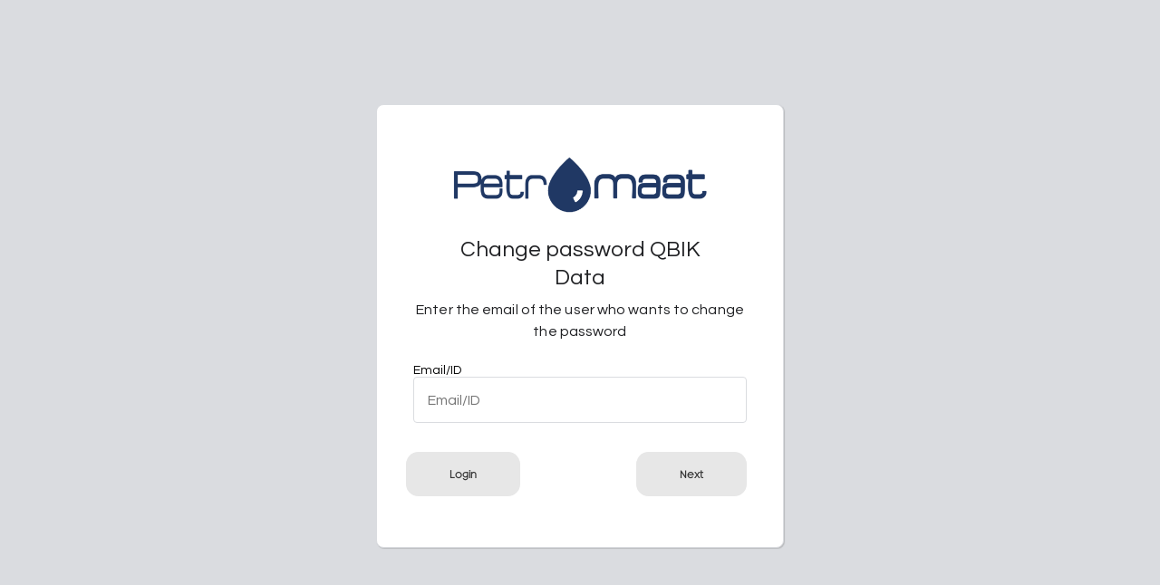

--- FILE ---
content_type: text/html; charset=UTF-8
request_url: https://www.petromaat.com/auth/reset_password
body_size: 2380
content:
<!DOCTYPE html PUBLIC "-//W3C//DTD XHTML 1.0 Transitional//EN" "http://www.w3.org/TR/xhtml1/DTD/xhtml1-transitional.dtd">
<html xmlns="http://www.w3.org/1999/xhtml">
<head>
    <meta http-equiv="Content-Type" content="text/html; charset=utf-8" />
    <meta name="viewport" content="width=device-width, initial-scale=1, maximum-scale=1" />
    <title>Reseteo de contraseña</title>
    <link rel="stylesheet" href="/statics/bootstrap-3.2.0/css/orisom.css">
    <link rel='stylesheet' type='text/css' href='/portal/defaultcss' media='screen' />
    <link rel='stylesheet' type='text/css' href='/dashboard/process/ws/page_style_css' media='screen' />
    <link href="https://fonts.googleapis.com/css?family=Questrial" rel="stylesheet">
    <link href="https://fonts.googleapis.com/css?family=Oswald&display=swap" rel="stylesheet">
    <link href="https://fonts.googleapis.com/css2?family=Lato:wght@100;300;400;700;900&display=swap" rel="stylesheet">
    <link href="/statics/bootstrap-3.2.0/icons/css/orisom-i.css" rel="stylesheet" media="screen">
    <link rel="stylesheet" href="https://pro.fontawesome.com/releases/v5.10.0/css/all.css" integrity="sha384-AYmEC3Yw5cVb3ZcuHtOA93w35dYTsvhLPVnYs9eStHfGJvOvKxVfELGroGkvsg+p" crossorigin="anonymous"/> 

    <script src="/statics/jquery/jquery-1.11.1.min.js"></script>    

    <script src="\statics\toastr.js\toastr.min.js"></script>
    <link rel="stylesheet" href="\statics\toastr.js\toastr.min.css">


<script>
        
    $(document).ready(function(){   
        const signupButton = document.getElementById('signup-button'),
            loginButton = document.getElementById('login-button'),
            userForms = document.getElementById('user_options-forms');

        const emailContainer = $('.input-container.email');
        const emailInput = $('#email_input');
        const btnSiguiente = $('#btn_siguiente');
        const resetPresentation = $('.reset-password-presentation');
        const successPresentation = $('.success-reset-presentation');
        const emailErrorText = $('.email-error .error-text');
        
        const countdown = $('#countdown_t')

        emailInput.on('input', function(e){
            emailContainer.removeClass('error');
        });

        $('#email_input').focus(function(){ 
            emailContainer.addClass('focus');
        });
        $('#email_input').focusout(function(){ 
            emailContainer.removeClass('focus');
        });

        btnSiguiente.on("click",function(){  
            if(validateEmail(emailInput.val())){
                $.post("/auth/forgot_password",{
                    login: emailInput.val()         
                    ,mode:'json'
                },function(data){            
                    var json_data = JSON.parse(data);
                    if(json_data.status == 'ok'){
                        resetPresentation.addClass('fade-out-left-ani');
                        btnSiguiente.addClass('hidden');
                        setTimeout(() => {
                            resetPresentation.addClass('hidden');
                            resetPresentation.removeClass('fade-out-left-ani');
                            successPresentation.removeClass('hidden');
                            successPresentation.addClass('fade-in-right-ani');
                            setTimeout(() => {
                                successPresentation.removeClass('fade-in-right-ani');
                            }, 601);
                        }, 599);
                        var seconds = document.getElementById("countdown_t").textContent;
                        setInterval(function() {
                            seconds--;
                            console.log(seconds);
                            (seconds == 1) ? document.getElementById("plural").textContent = "": document.getElementById("plural").textContent = "s";
                            countdown.html(seconds);
                            if (seconds <= 0) window.location.replace('/login');
                        }, 1000);
                    }else if(json_data.status == 'error'){   
                        emailContainer.addClass('error');  
                        emailErrorText.html('There is no user with the email entered');                                  
                    }           
                });
            } else {
                emailContainer.addClass('error');
			    emailErrorText.html('You must enter a valid email');
            }

            return false;       
        });


    });

    function validateEmail(email){
        return String(email)
        .toLowerCase()
        .match(
        /^(([^<>()[\]\\.,;:\s@"]+(\.[^<>()[\]\\.,;:\s@"]+)*)|(".+"))@((\[[0-9]{1,3}\.[0-9]{1,3}\.[0-9]{1,3}\.[0-9]{1,3}\])|(([a-zA-Z\-0-9]+\.)+[a-zA-Z]{2,}))$/
        );
    }
</script>
</head>

<body class="">
    <div class="login-container">
        <div class="reset-password__body-container">
            <div class="reset-password__body">
                    
                <div class="image-container ">
                    	
                        <img src="/drive/repo/general/8525.png" alt="logo">
                        
                                        <!-- <img src="statics\bootstrap-3.2.0\img\bannerLogoOrisom.png" alt=""> -->
                </div>
                <div class="presentations">
                    <div class="reset-password-presentation">
                        <div class="content-c">
                            <h1 class="content-title">
                                <span>Change password QBIK Data</span>
                            </h1>
                        </div>
                        <div class="content-in">
                            Enter the email of the user who wants to change the password                        </div>
                        <div class="input-container email">
                            <label for="" class="">Email/ID</label>
                            <div class="input-relative">
                                <div class="input-c">
                                    <input type="text" placeholder="Email/ID" id="email_input">
                                </div>
                                <div class="input-border"></div>
                                <div class="input-border-h"></div>
                            </div>
                            <div class="email-error">
                                <i class="fas fa-exclamation-triangle"></i>
                                <span class="error-text"></span>
                            </div>
                        </div>
                    </div>
                    <div class="success-reset-presentation hidden">
                        <div class="content-in">
                            We have sent you an email with the steps to follow to make the change                        </div>
                        <div class="input-container">
                            <div class="forms-icon">
                                <i class="fas fa-envelope"></i>
                            </div>

                            For security reasons, We are redirecting you to log in again in <span id="countdown_t">10</span> second<span id="plural">s</span>
                        </div>
                    </div>
                </div>
                <div class="reset-btns">
                    <div class="btns-flex">
                        <div class="btn-container">
                            <div class="text-right">
                                <button class="btn ori-btn fsize-16" id="btn_siguiente" style="position: relative; font-size: 12px !important;font-weight: 600;font-family: 'banks-miles-single';">
                                    <div class="button_bg"></div>
                                    <span class="py-3 px-5">Next</span>
                                </button>
                            </div>
                        </div>
                        <div class="btn-container">
                            <div class="text-left">
                                <a href="/login" class="btn ori-btn fsize-16" id="btn_crearCuenta" style="position: relative; font-size: 12px !important;font-weight: 600;font-family: 'banks-miles-single';">
                                    <div class="button_bg"></div>
                                    <span class="py-3 px-5">Login</span>
                                </a>
                            </div>
                        </div>
                    </div>
                </div>
            </div>
        </div>
    </div>
</body>
</html>


--- FILE ---
content_type: text/css
request_url: https://www.petromaat.com/statics/bootstrap-3.2.0/css/orisom.css
body_size: 50374
content:
@font-face {
    font-family: 'banks-miles-single';
    src: url('/statics/bootstrap-3.2.0/fonts/banks-miles-single.ttf') format('truetype');
}

@font-face {
    font-family: 'Questrial';
    src: url('/statics/bootstrap-3.2.0/fonts/Questrial-Regular.ttf') format('truetype');
}
@font-face {
    font-family: 'Oswald';
    src: url('/statics/bootstrap-3.2.0/fonts/Oswald-Regular.ttf') format('truetype');
}



html,
body,
#root {
    height: 100%;
    width: 100%;
    margin: 0;
    padding: 0;
    max-width: 100vw;
}

[role=button] {
    cursor: pointer;
}

body {
    font-family: 'Questrial' !important;
}

body::-webkit-scrollbar {
    -webkit-appearance: none;
}

body::-webkit-scrollbar:vertical {
    width: 10px;
}

body::-webkit-scrollbar-button:increment,
body::-webkit-scrollbar-button {
    display: none;
}

body::-webkit-scrollbar:horizontal {
    height: 10px;
}

body::-webkit-scrollbar-thumb {
    background-color: #797979;
    border-radius: 20px;
    border: 2px solid #f1f2f3;
}

body::-webkit-scrollbar-track {
    border-radius: 10px;
}

a[type='button'] {
    -webkit-appearance: none;
    -moz-appearance: none;
    appearance: none;
 
}

.dashboard-content-card::-webkit-scrollbar {
    -webkit-appearance: none;
}

.dashboard-content-card::-webkit-scrollbar:vertical {
    width: 5px;
}

.dashboard-content-card::-webkit-scrollbar-thumb {
    background-color: #797979;
    border-radius: 20px;
    border: 2px solid #f1f2f3;
}

.product-card.category .searchable-option-values-container-list::-webkit-scrollbar {
    -webkit-appearance: none;
}

.product-card.category .searchable-option-values-container-list::-webkit-scrollbar:vertical {
    width: 5px;
}

.product-card.category .searchable-option-values-container-list::-webkit-scrollbar-thumb {
    background-color: #797979;
    border-radius: 20px;
    border: 2px solid #f1f2f3;
}

a,
a:visited,
a:focus {
    color: #428bca;
    text-decoration: none;
    cursor: pointer;
}


/* Por definicion */

.o-hidden {
    overflow: hidden;
}

.o-hidden-x {
    overflow-x: hidden;
}

.o-hidden-y {
    overflow-y: hidden;
}

.o-hidden-x-auto {
    overflow-x: auto;
}

.o-hidden-y-auto {
    overflow-y: auto;
}

.m-auto {
    margin: 0 auto;
}

.wspace-nowrap {
    white-space: nowrap;
}

.wspace-normal {
    white-space: normal;
}

.wspace-pre {
    white-space: pre;
}

.display-ib {
    display: inline-block;
}


/* Borders*/

.borderT {
    border-top: 1px solid #ddd;
}

.borderR {
    border-right: 1px solid #ddd;
}

.borderB {
    border-bottom: 1px solid #ddd;
}

.borderL {
    border-left: 1px solid #ddd;
}

.break-word {
    word-wrap: break-word;
}

.borderTB {
    border-top: 1px solid #ddd;
    border-bottom: 1px solid #ddd;
}

.borderLR {
    border-left: 1px solid #ddd;
    border-right: 1px solid #ddd;
}


/* Fonts*/

.font10 {
    font-size: 10px !important;
}

.font12 {
    font-size: 12px !important;
}

.font14 {
    font-size: 14px !important;
}

.font16 {
    font-size: 16px !important;
}
.font26 {
    font-size: 26px !important;
}
.font-bold{
    font-weight: 700 !important;
}
.font-light {
    font-weight: 300 !important;
}
.font-normal {
    font-weight: 400 !important;
}
.font-semibold {
    font-weight: 600 !important;
}
.space-font-2 {
    margin: 2px 0 2px;
}

.space-font-b-2 {
    margin: 0 0 2px;
}

.space-font-b-5 {
    margin: 0 0 5px;
}

.space-font-b-10 {
    margin: 0 0 10px;
}

a.link-unstyle {
    color: #333;
    cursor: pointer;
}


/* labels read y unread*/

.label-read {
    background: #fff;
    color: #999;
}

.label-unread {
    background: #fff;
    color: #d43f3a;
}


/* ---------------- BTN BOOSTRAP ---------------- */

.btn {
    display: inline-block;
    padding: 7px 12px;
    margin-bottom: 0;
    font-size: 14px;
    font-weight: 400;
    line-height: 1.42857143;
    text-align: center;
    white-space: nowrap;
    vertical-align: middle;
    cursor: pointer;
    -webkit-user-select: none;
    -moz-user-select: none;
    -ms-user-select: none;
    user-select: none;
    background-image: none;
    border: 0px solid transparent;
    border-radius: 4px;
}


@media (prefers-reduced-motion: reduce) {
    .btn {
        transition: none;
    }
}

.btn.disabled,
.btn:disabled {
    opacity: 0.65;
}

.btn:not(:disabled):not(.disabled) {
    cursor: pointer;
}

a.btn.disabled,
fieldset:disabled a.btn {
    pointer-events: none;
}

.btn-white {
    color: #fff!important;
}

.btn-white:hover {
    color: #2a6496 !important;
    background-color: #fff;
}

.btn-primary {
    color: #fff !important;
    background-color: #428bca;
    border-color: #357ebd;
}

.btn-primary:hover {
    color: #fff !important;
    background-color: #1d71ca;
    border-color: #1d71ca;
}

.btn-primary.focus,
.btn-primary:focus {
    color: #fff !important;
    background-color: #1d71ca;
    border-color: #1d71ca;
    box-shadow: 0 0 0 0.2rem rgba(38, 143, 255, 0.5);
}

.btn-primary.disabled,
.btn-primary:disabled {
    color: #fff !important;
    background-color: #007bff;
    border-color: #007bff;
}

.btn-primary:not(:disabled):not(.disabled).active,
.btn-primary:not(:disabled):not(.disabled):active,
.show>.btn-primary.dropdown-toggle {
    color: #fff !important;
    background-color: #0062cc;
    border-color: #005cbf;
}


.btn-secondary {
    color: #fff !important;
    background-color: #6c757d;
    border-color: #6c757d;
}

.btn-secondary:hover {
    color: #fff !important;
    background-color: #5a6268;
    border-color: #545b62;
}

.btn-secondary.focus,
.btn-secondary:focus {
    color: #fff !important;
    background-color: #5a6268;
    border-color: #545b62;
    box-shadow: 0 0 0 0.2rem rgba(130, 138, 145, 0.5);
}

.btn-secondary.disabled,
.btn-secondary:disabled {
    color: #fff !important;
    background-color: #6c757d;
    border-color: #6c757d;
}

.btn-secondary:not(:disabled):not(.disabled).active,
.btn-secondary:not(:disabled):not(.disabled):active,
.show>.btn-secondary.dropdown-toggle {
    color: #fff !important;
    background-color: #545b62;
    border-color: #4e555b;
}

.btn-secondary:not(:disabled):not(.disabled).active:focus,
.btn-secondary:not(:disabled):not(.disabled):active:focus,
.show>.btn-secondary.dropdown-toggle:focus {
    box-shadow: 0 0 0 0.2rem rgba(130, 138, 145, 0.5);
}

.btn-success {
    color: #fff !important;
    background-color: #28a745;
    border-color: #28a745;
}

.btn-success:hover {
    color: #fff !important;
    background-color: #218838;
    border-color: #1e7e34;
}

.btn-success.focus,
.btn-success:focus {
    color: #fff !important;
    background-color: #218838;
    border-color: #1e7e34;
    box-shadow: 0 0 0 0.2rem rgba(72, 180, 97, 0.5);
}

.btn-success.disabled,
.btn-success:disabled {
    color: #fff !important;
    background-color: #28a745;
    border-color: #28a745;
}

.btn-success:not(:disabled):not(.disabled).active,
.btn-success:not(:disabled):not(.disabled):active,
.show>.btn-success.dropdown-toggle {
    color: #fff !important;
    background-color: #1e7e34;
    border-color: #1c7430;
}

.btn-success:not(:disabled):not(.disabled).active:focus,
.btn-success:not(:disabled):not(.disabled):active:focus,
.show>.btn-success.dropdown-toggle:focus {
    box-shadow: 0 0 0 0.2rem rgba(72, 180, 97, 0.5);
}

.btn-info {
    color: #fff !important;
    background-color: #17a2b8;
    border-color: #17a2b8;
}

.btn-info:hover {
    color: #fff !important;
    background-color: #138496;
    border-color: #117a8b;
}

.btn-info.focus,
.btn-info:focus {
    color: #fff !important;
    background-color: #138496;
    border-color: #117a8b;
    box-shadow: 0 0 0 0.2rem rgba(58, 176, 195, 0.5);
}

.btn-info.disabled,
.btn-info:disabled {
    color: #fff !important;
    background-color: #17a2b8;
    border-color: #17a2b8;
}

.btn-info:not(:disabled):not(.disabled).active,
.btn-info:not(:disabled):not(.disabled):active,
.show>.btn-info.dropdown-toggle {
    color: #fff !important;
    background-color: #117a8b;
    border-color: #10707f;
}

.btn-info:not(:disabled):not(.disabled).active:focus,
.btn-info:not(:disabled):not(.disabled):active:focus,
.show>.btn-info.dropdown-toggle:focus {
    box-shadow: 0 0 0 0.2rem rgba(58, 176, 195, 0.5);
}

.btn-warning {
    color: #212529;
    background-color: #ffc107;
    border-color: #ffc107;
}

.btn-warning:hover {
    color: #212529;
    background-color: #e0a800;
    border-color: #d39e00;
}

.btn-warning.focus,
.btn-warning:focus {
    color: #212529;
    background-color: #e0a800;
    border-color: #d39e00;
    box-shadow: 0 0 0 0.2rem rgba(222, 170, 12, 0.5);
}

.btn-warning.disabled,
.btn-warning:disabled {
    color: #212529;
    background-color: #ffc107;
    border-color: #ffc107;
}

.btn-warning:not(:disabled):not(.disabled).active,
.btn-warning:not(:disabled):not(.disabled):active,
.show>.btn-warning.dropdown-toggle {
    color: #212529;
    background-color: #d39e00;
    border-color: #c69500;
}

.btn-warning:not(:disabled):not(.disabled).active:focus,
.btn-warning:not(:disabled):not(.disabled):active:focus,
.show>.btn-warning.dropdown-toggle:focus {
    box-shadow: 0 0 0 0.2rem rgba(222, 170, 12, 0.5);
}

.btn-danger {
    color: #fff !important;
    background-color: #dc3545;
    border-color: #dc3545;
}

.btn-danger:hover {
    color: #fff !important;
    background-color: #c82333;
    border-color: #bd2130;
}

.btn-danger.focus,
.btn-danger:focus {
    color: #fff !important;
    background-color: #c82333;
    border-color: #bd2130;
    box-shadow: 0 0 0 0.2rem rgba(225, 83, 97, 0.5);
}

.btn-danger.disabled,
.btn-danger:disabled {
    color: #fff !important;
    background-color: #dc3545;
    border-color: #dc3545;
}

.btn-danger:not(:disabled):not(.disabled).active,
.btn-danger:not(:disabled):not(.disabled):active,
.show>.btn-danger.dropdown-toggle {
    color: #fff !important;
    background-color: #bd2130;
    border-color: #b21f2d;
}

.btn-danger:not(:disabled):not(.disabled).active:focus,
.btn-danger:not(:disabled):not(.disabled):active:focus,
.show>.btn-danger.dropdown-toggle:focus {
    box-shadow: 0 0 0 0.2rem rgba(225, 83, 97, 0.5);
}

.btn-light {
    color: #212529;
    background-color: #f8f9fa;
    border-color: #f8f9fa;
}

.btn-light:hover {
    color: #212529;
    background-color: #e2e6ea;
    border-color: #dae0e5;
}

.btn-light.focus,
.btn-light:focus {
    color: #212529;
    background-color: #e2e6ea;
    border-color: #dae0e5;
    box-shadow: 0 0 0 0.2rem rgba(216, 217, 219, 0.5);
}

.btn-light.disabled,
.btn-light:disabled {
    color: #212529;
    background-color: #f8f9fa;
    border-color: #f8f9fa;
}

.btn-light:not(:disabled):not(.disabled).active,
.btn-light:not(:disabled):not(.disabled):active,
.show>.btn-light.dropdown-toggle {
    color: #212529;
    background-color: #dae0e5;
    border-color: #d3d9df;
}

.btn-light:not(:disabled):not(.disabled).active:focus,
.btn-light:not(:disabled):not(.disabled):active:focus,
.show>.btn-light.dropdown-toggle:focus {
    box-shadow: 0 0 0 0.2rem rgba(216, 217, 219, 0.5);
}

.btn-dark {
    color: #fff;
    background-color: #343a40;
    border-color: #343a40;
}

.btn-dark:hover {
    color: #fff;
    background-color: #23272b;
    border-color: #1d2124;
}

.btn-dark.focus,
.btn-dark:focus {
    color: #fff;
    background-color: #23272b;
    border-color: #1d2124;
    box-shadow: 0 0 0 0.2rem rgba(82, 88, 93, 0.5);
}

.btn-dark.disabled,
.btn-dark:disabled {
    color: #fff;
    background-color: #343a40;
    border-color: #343a40;
}

.btn-dark:not(:disabled):not(.disabled).active,
.btn-dark:not(:disabled):not(.disabled):active,
.show>.btn-dark.dropdown-toggle {
    color: #fff;
    background-color: #1d2124;
    border-color: #171a1d;
}

.btn-dark:not(:disabled):not(.disabled).active:focus,
.btn-dark:not(:disabled):not(.disabled):active:focus,
.show>.btn-dark.dropdown-toggle:focus {
    box-shadow: 0 0 0 0.2rem rgba(82, 88, 93, 0.5);
}

.btn-outline-primary {
    color: #007bff;
    border-color: #007bff;
}

.btn-outline-primary:hover {
    color: #fff;
    background-color: #007bff;
    border-color: #007bff;
}

.btn-outline-primary.focus,
.btn-outline-primary:focus {
    box-shadow: 0 0 0 0.2rem rgba(0, 123, 255, 0.5);
}

.btn-outline-primary.disabled,
.btn-outline-primary:disabled {
    color: #007bff;
    background-color: transparent;
}

.btn-outline-primary:not(:disabled):not(.disabled).active,
.btn-outline-primary:not(:disabled):not(.disabled):active,
.show>.btn-outline-primary.dropdown-toggle {
    color: #fff;
    background-color: #007bff;
    border-color: #007bff;
}

.btn-outline-primary:not(:disabled):not(.disabled).active:focus,
.btn-outline-primary:not(:disabled):not(.disabled):active:focus,
.show>.btn-outline-primary.dropdown-toggle:focus {
    box-shadow: 0 0 0 0.2rem rgba(0, 123, 255, 0.5);
}

.btn-outline-secondary {
    color: #6c757d;
    border-color: #6c757d;
}

.btn-outline-secondary:hover {
    color: #fff;
    background-color: #6c757d;
    border-color: #6c757d;
}

.btn-outline-secondary.focus,
.btn-outline-secondary:focus {
    box-shadow: 0 0 0 0.2rem rgba(108, 117, 125, 0.5);
}

.btn-outline-secondary.disabled,
.btn-outline-secondary:disabled {
    color: #6c757d;
    background-color: transparent;
}

.btn-outline-secondary:not(:disabled):not(.disabled).active,
.btn-outline-secondary:not(:disabled):not(.disabled):active,
.show>.btn-outline-secondary.dropdown-toggle {
    color: #fff;
    background-color: #6c757d;
    border-color: #6c757d;
}

.btn-outline-secondary:not(:disabled):not(.disabled).active:focus,
.btn-outline-secondary:not(:disabled):not(.disabled):active:focus,
.show>.btn-outline-secondary.dropdown-toggle:focus {
    box-shadow: 0 0 0 0.2rem rgba(108, 117, 125, 0.5);
}

.btn-outline-success {
    color: #28a745;
    border-color: #28a745;
}

.btn-outline-success:hover {
    color: #fff;
    background-color: #28a745;
    border-color: #28a745;
}

.btn-outline-success.focus,
.btn-outline-success:focus {
    box-shadow: 0 0 0 0.2rem rgba(40, 167, 69, 0.5);
}

.btn-outline-success.disabled,
.btn-outline-success:disabled {
    color: #28a745;
    background-color: transparent;
}

.btn-outline-success:not(:disabled):not(.disabled).active,
.btn-outline-success:not(:disabled):not(.disabled):active,
.show>.btn-outline-success.dropdown-toggle {
    color: #fff;
    background-color: #28a745;
    border-color: #28a745;
}

.btn-outline-success:not(:disabled):not(.disabled).active:focus,
.btn-outline-success:not(:disabled):not(.disabled):active:focus,
.show>.btn-outline-success.dropdown-toggle:focus {
    box-shadow: 0 0 0 0.2rem rgba(40, 167, 69, 0.5);
}

.btn-outline-info {
    color: #17a2b8;
    border-color: #17a2b8;
}

.btn-outline-info:hover {
    color: #fff;
    background-color: #17a2b8;
    border-color: #17a2b8;
}

.btn-outline-info.focus,
.btn-outline-info:focus {
    box-shadow: 0 0 0 0.2rem rgba(23, 162, 184, 0.5);
}

.btn-outline-info.disabled,
.btn-outline-info:disabled {
    color: #17a2b8;
    background-color: transparent;
}

.btn-outline-info:not(:disabled):not(.disabled).active,
.btn-outline-info:not(:disabled):not(.disabled):active,
.show>.btn-outline-info.dropdown-toggle {
    color: #fff;
    background-color: #17a2b8;
    border-color: #17a2b8;
}

.btn-outline-info:not(:disabled):not(.disabled).active:focus,
.btn-outline-info:not(:disabled):not(.disabled):active:focus,
.show>.btn-outline-info.dropdown-toggle:focus {
    box-shadow: 0 0 0 0.2rem rgba(23, 162, 184, 0.5);
}

.btn-outline-warning {
    color: #ffc107;
    border-color: #ffc107;
}

.btn-outline-warning:hover {
    color: #212529;
    background-color: #ffc107;
    border-color: #ffc107;
}

.btn-outline-warning.focus,
.btn-outline-warning:focus {
    box-shadow: 0 0 0 0.2rem rgba(255, 193, 7, 0.5);
}

.btn-outline-warning.disabled,
.btn-outline-warning:disabled {
    color: #ffc107;
    background-color: transparent;
}

.btn-outline-warning:not(:disabled):not(.disabled).active,
.btn-outline-warning:not(:disabled):not(.disabled):active,
.show>.btn-outline-warning.dropdown-toggle {
    color: #212529;
    background-color: #ffc107;
    border-color: #ffc107;
}

.btn-outline-warning:not(:disabled):not(.disabled).active:focus,
.btn-outline-warning:not(:disabled):not(.disabled):active:focus,
.show>.btn-outline-warning.dropdown-toggle:focus {
    box-shadow: 0 0 0 0.2rem rgba(255, 193, 7, 0.5);
}

.btn-outline-danger {
    color: #dc3545;
    border-color: #dc3545;
}

.btn-outline-danger:hover {
    color: #fff;
    background-color: #dc3545;
    border-color: #dc3545;
}

.btn-outline-danger.focus,
.btn-outline-danger:focus {
    box-shadow: 0 0 0 0.2rem rgba(220, 53, 69, 0.5);
}

.btn-outline-danger.disabled,
.btn-outline-danger:disabled {
    color: #dc3545;
    background-color: transparent;
}

.btn-outline-danger:not(:disabled):not(.disabled).active,
.btn-outline-danger:not(:disabled):not(.disabled):active,
.show>.btn-outline-danger.dropdown-toggle {
    color: #fff;
    background-color: #dc3545;
    border-color: #dc3545;
}

.btn-outline-danger:not(:disabled):not(.disabled).active:focus,
.btn-outline-danger:not(:disabled):not(.disabled):active:focus,
.show>.btn-outline-danger.dropdown-toggle:focus {
    box-shadow: 0 0 0 0.2rem rgba(220, 53, 69, 0.5);
}

.btn-outline-light {
    color: #f8f9fa;
    border-color: #f8f9fa;
}

.btn-outline-light:hover {
    color: #212529;
    background-color: #f8f9fa;
    border-color: #f8f9fa;
}

.btn-outline-light.focus,
.btn-outline-light:focus {
    box-shadow: 0 0 0 0.2rem rgba(248, 249, 250, 0.5);
}

.btn-outline-light.disabled,
.btn-outline-light:disabled {
    color: #f8f9fa;
    background-color: transparent;
}

.btn-outline-light:not(:disabled):not(.disabled).active,
.btn-outline-light:not(:disabled):not(.disabled):active,
.show>.btn-outline-light.dropdown-toggle {
    color: #212529;
    background-color: #f8f9fa;
    border-color: #f8f9fa;
}

.btn-outline-light:not(:disabled):not(.disabled).active:focus,
.btn-outline-light:not(:disabled):not(.disabled):active:focus,
.show>.btn-outline-light.dropdown-toggle:focus {
    box-shadow: 0 0 0 0.2rem rgba(248, 249, 250, 0.5);
}

.btn-outline-dark {
    color: #343a40;
    border-color: #343a40;
}

.btn-outline-dark:hover {
    color: #fff;
    background-color: #343a40;
    border-color: #343a40;
}

.btn-outline-dark.focus,
.btn-outline-dark:focus {
    box-shadow: 0 0 0 0.2rem rgba(52, 58, 64, 0.5);
}

.btn-outline-dark.disabled,
.btn-outline-dark:disabled {
    color: #343a40;
    background-color: transparent;
}

.btn-outline-dark:not(:disabled):not(.disabled).active,
.btn-outline-dark:not(:disabled):not(.disabled):active,
.show>.btn-outline-dark.dropdown-toggle {
    color: #fff;
    background-color: #343a40;
    border-color: #343a40;
}

.btn-outline-dark:not(:disabled):not(.disabled).active:focus,
.btn-outline-dark:not(:disabled):not(.disabled):active:focus,
.show>.btn-outline-dark.dropdown-toggle:focus {
    box-shadow: 0 0 0 0.2rem rgba(52, 58, 64, 0.5);
}

.btn-link {
    font-weight: 400;
    color: #007bff;
    text-decoration: none;
}

.btn-link:hover {
    color: #0056b3;
    text-decoration: underline;
}

.btn-link.focus,
.btn-link:focus {
    text-decoration: underline;
}

.btn-link.disabled,
.btn-link:disabled {
    color: #6c757d;
    pointer-events: none;
}

.btn-lg,
.btn-group-lg>.btn {
    padding: 10px 16px;
    font-size: 18px;
    line-height: 1.33;
    border-radius: 6px;
}

.btn-sm,
.btn-group-sm>.btn {
    padding: 5px 10px;
    font-size: 12px;
    line-height: 1.5;
    border-radius: 3px;
}


/* ------------- FIN BTN BOOTSTRAP --------------- */

.btn-info .label-read,
.btn-warning .label-read {
    background: none;
    color: #fff;
}

.navbar-nav .label-read {
    background: none;
    color: #333;
}

.navbar-nav .label-unread {
    background: #d43f3a;
    color: #fff;
}


/* nav Pills Gray*/

ul.nav-gray li.active a,
ul.nav-gray li.active a:hover {
    background: #ddd;
    color: #333;
}

ul.nav-sm li a {
    font-size: 12px;
    padding: 5px 10px;
}

.text-gray {
    color: #666;
}

.text-gray-ccc {
    color: #ccc;
}

.text-gray-999 {
    color: #999;
}


/* ESPACIO TOP */

.space-t-2 {
    padding-top: 2px;
}

.space-t-5 {
    padding-top: 5px;
}

.space-t-6 {
    padding-top: 6px;
}

.space-t-7 {
    padding-top: 7px;
}

.space-t-8 {
    padding-top: 8px;
}

.space-t-9 {
    padding-top: 9px;
}

.space-t-10 {
    padding-top: 10px;
}

.space-t-20 {
    padding-top: 20px;
}

.space-t-30 {
    padding-top: 30px;
}

.space-t-40 {
    padding-top: 40px;
}

.space-t-50 {
    padding-top: 50px;
}


/* ESPACIO BOTTOM */

.space-b-10 {
    padding-bottom: 10px;
}

.space-b-15 {
    padding-bottom: 15px;
}

.space-b-20 {
    padding-bottom: 20px;
}

.space-b-30 {
    padding-bottom: 30px;
}

.space-b-40 {
    padding-bottom: 40px;
}


/* ESPACIOS TOP Y BOTTOM*/

.space-tb-3 {
    padding-top: 3px;
    padding-bottom: 3px;
}

.space-tb-4 {
    padding-top: 4px;
    padding-bottom: 4px;
}

.space-tb-5 {
    padding-top: 5px;
    padding-bottom: 5px;
}

.space-tb-8 {
    padding-top: 8px;
    padding-bottom: 8px;
}

.space-tb-10 {
    padding-top: 10px;
    padding-bottom: 10px;
}

.space-tb-20 {
    padding-top: 20px;
    padding-bottom: 20px;
}

.space-tb-30 {
    padding-top: 30px;
    padding-bottom: 30px;
}

.space-tb-40 {
    padding-top: 40px;
    padding-bottom: 40px;
}


/* ESPACIO LEFT*/

.space-l-10 {
    padding-left: 10px;
}


/* ESPACIO RIGHT*/

.space-r-10 {
    padding-right: 10px;
}

.space-r-20 {
    padding-right: 20px;
}


/* ESPACIOS LEFT Y RIGHT*/

.space-lr-10 {
    padding-left: 10px;
    padding-right: 10px;
}

.space-lr-20 {
    padding-left: 20px;
    padding-right: 20px;
}

.space-lr-30 {
    padding-left: 30px;
    padding-right: 30px;
}

.space-lr-40 {
    padding-left: 40px;
    padding-right: 40px;
}

.space-lr-50 {
    padding-left: 50px;
    padding-right: 50px;
}


/* ESPACIOS TOTALES*/

.space-10 {
    padding: 10px;
}

.space-20 {
    padding: 20px;
}

.space-30 {
    padding: 30px;
}


/* GENERAL MARGIN */

.space-10m {
    margin: 10px;
}

.space-20m {
    margin: 20px;
}

.space-30m {
    margin: 30px;
}


/* MARGIN RIGHT*/

.space-r-10m {
    margin-right: 10px;
}

.space-r-20m {
    margin-right: 20px;
}


/* MARGIN BOTTOM */

.space-b-10m {
    margin-bottom: 10px;
}

.space-b-15m {
    margin-bottom: 15px;
}

.space-b-20m {
    margin-bottom: 20px;
}


/* HEIGHTS */

.h10 {
    height: 10px !important;
}

.h20 {
    height: 20px !important;
}

.h30 {
    height: 30px !important;
}

.h40 {
    height: 40px !important;
}

.h50 {
    height: 50px !important;
}

.h60 {
    height: 60px !important;
}

.h70 {
    height: 70px !important;
}

.h80 {
    height: 80px !important;
}

.h90 {
    height: 90px !important;
}

.h100 {
    height: 100px !important;
}

.h110 {
    height: 110px !important;
}

.h120 {
    height: 120px !important;
}

.h130 {
    height: 130px !important;
}

.h140 {
    height: 140px !important;
}

.h150 {
    height: 150px !important;
}

.h160 {
    height: 160px !important;
}

.h170 {
    height: 170px !important;
}

.h180 {
    height: 180px !important;
}

.h190 {
    height: 190px !important;
}

.h200 {
    height: 200px !important;
}


/* MIN HEIGHT */

.min-h-10 {
    min-height: 10px !important;
}

.min-h-20 {
    min-height: 20px !important;
}

.min-h-30 {
    min-height: 30px !important;
}

.min-h-40 {
    min-height: 40px !important;
}

.min-h-50 {
    min-height: 50px !important;
}

.min-h-60 {
    min-height: 60px !important;
}

.min-h-70 {
    min-height: 70px !important;
}

.min-h-80 {
    min-height: 80px !important;
}

.min-h-90 {
    min-height: 90px !important;
}

.min-h-100 {
    min-height: 100px !important;
}

.min-h-110 {
    min-height: 110px !important;
}

.min-h-120 {
    min-height: 120px !important;
}

.min-h-130 {
    min-height: 130px !important;
}

.min-h-140 {
    min-height: 140px !important;
}

.min-h-150 {
    min-height: 150px !important;
}

.min-h-160 {
    min-height: 160px !important;
}

.min-h-170 {
    min-height: 170px !important;
}

.min-h-180 {
    min-height: 180px !important;
}

.min-h-190 {
    min-height: 190px !important;
}

.min-h-200 {
    min-height: 200px !important;
}


/* MAX HEIGHT */

.max-h-10 {
    max-height: 10px !important;
}

.max-h-20 {
    max-height: 20px !important;
}

.max-h-30 {
    max-height: 30px !important;
}

.max-h-40 {
    max-height: 40px !important;
}

.max-h-50 {
    max-height: 50px !important;
}

.max-h-60 {
    max-height: 60px !important;
}

.max-h-70 {
    max-height: 70px !important;
}

.max-h-80 {
    max-height: 80px !important;
}

.max-h-90 {
    max-height: 90px !important;
}

.max-h-100 {
    max-height: 100px !important;
}

.max-h-110 {
    max-height: 110px !important;
}

.max-h-120 {
    max-height: 120px !important;
}

.max-h-130 {
    max-height: 130px !important;
}

.max-h-140 {
    max-height: 140px !important;
}

.max-h-150 {
    max-height: 150px !important;
}

.max-h-160 {
    max-height: 160px !important;
}

.max-h-170 {
    max-height: 170px !important;
}

.max-h-180 {
    max-height: 180px !important;
}

.max-h-190 {
    max-height: 190px !important;
}

.max-h-200 {
    max-height: 200px !important;
}


/* WIDTHS */

.w100p {
    width: 100% !important;
}

.w10 {
    width: 10px !important;
}

.w20 {
    width: 20px !important;
}

.w30 {
    width: 30px !important;
}

.w40 {
    width: 40px !important;
}

.w50 {
    width: 50px !important;
}

.w60 {
    width: 60px !important;
}

.w100 {
    width: 100px !important;
}

.w150 {
    width: 150px !important;
}

.w200 {
    width: 200px !important;
}

.w250 {
    width: 250px !important;
}

.w300 {
    width: 300px !important;
}

.w400 {
    width: 400px !important;
}

.w500 {
    width: 500px !important;
}

.w600 {
    width: 600px !important;
}

.w700 {
    width: 700px !important;
}


/* MIN WIDTH */

.min-w-100 {
    min-width: 100px !important;
}

.min-w-200 {
    min-width: 200px !important;
}

.min-w-300 {
    min-width: 300px !important;
}

.min-w-400 {
    min-width: 400px !important;
}


/* MAX WIDTH */

.max-w-30 {
    max-width: 30px !important;
}

.max-w-40 {
    max-width: 40px !important;
}

.max-w-50 {
    max-width: 50px !important;
}

.max-w-60 {
    max-width: 60px !important;
}

.max-w-100 {
    max-width: 100px !important;
}

.max-w-150 {
    max-width: 150px !important;
}

.max-w-200 {
    /* max-width: 200px !important; */
}

.max-w-250 {
    max-width: 250px !important;
}

.max-w-300 {
    max-width: 300px !important;
}

.max-w-400 {
    max-width: 400px !important;
}

.max-w-100per {
    max-width: 100% !important;
}


/* CORRECCION EN THUMBNAILS PARA QUE PUEDAN CENTRARSE LAS IMAGENES*/

img.thumbcenter {
    display: inline-block;
}


/* CONTENEDOR TABS */

.tab-content {
    padding: 18px 2px;
}


/* TITULAR GRANDE */

.page-header-osom {
    padding-top: 20px !important;
    padding-bottom: 20px !important;
}


/* ITEMS EN LISTADO */

.item-list {
    padding-left: 2.25rem !important;
    padding-right: 2.25rem !important;
    padding-bottom: 1.75rem !important;
    padding-top: 1.75rem !important;
    -webkit-box-align: center !important;
    -ms-flex-align: center !important;
    align-items: center !important;
    display: -webkit-box !important;
    display: -ms-flexbox !important;
    display: flex !important;
    transition: .6s ease;
}

.item-list-content {
    display: flex;
    flex-wrap: wrap;
    min-width: 0;
    flex: 1;
}

.item-list.item-list-hover:hover {
    background: #ccc;
}

.item-list.item-list-bordered {
    border: 1px solid #908e8ecc;
    border-bottom: 0;
}

.item-list.item-list-bordered:last-child {
    border-bottom: 1px solid #908e8ecc;
}

.item-list-photo {
    flex-wrap: wrap!important;
    width: 200px;
}

.symbol {
    display: inline-block;
    -ms-flex-negative: 0;
    flex-shrink: 0;
    position: relative;
    border-radius: .42rem;
}

.symbol.symbol-35 .symbol-label {
    width: 35px;
    height: 35px;
}

.symbol .symbol-label {
    display: -webkit-box;
    display: -ms-flexbox;
    display: flex;
    -webkit-box-align: center;
    -ms-flex-align: center;
    align-items: center;
    -webkit-box-pack: center;
    -ms-flex-pack: center;
    justify-content: center;
    font-weight: 500;
    color: #3f4254;
    background-color: #f3f6f9;
    background-repeat: no-repeat;
    background-position: center center;
    background-size: cover;
    border-radius: .42rem;
}

.flex-grow-1 {
    -webkit-box-flex: 1!important;
    -ms-flex-positive: 1!important;
    flex-grow: 1!important;
}

.item-list-time {
    width: 70px;
    font-weight: 600!important;
}

.form-row {
    display: -webkit-box;
    display: -ms-flexbox;
    display: flex;
    -ms-flex-wrap: wrap;
    flex-wrap: wrap;
    margin-right: -5px;
    margin-left: -5px;
}

.form-inline {
    display: -webkit-box;
    display: -ms-flexbox;
    display: flex;
    -webkit-box-orient: horizontal;
    -webkit-box-direction: normal;
    -ms-flex-flow: row wrap;
    flex-flow: row wrap;
    -webkit-box-align: center;
    -ms-flex-align: center;
    align-items: center;
}

.item-list p {
    margin: 0 0 5px;
}

.item-list-pending {
    background: #eee;
}

.item-list-user {
    padding: 10px 5px;
    border-bottom: 1px solid #ddd;
}


/* ESTILOS DE JUMBOTRONS */

.jumbotron-osom {
    padding-top: 20px !important;
    padding-bottom: 30px !important;
}

.jumbotron-osom-pad {
    padding-top: 20px !important;
    padding-left: 20px !important;
    padding-right: 20px !important;
    padding-bottom: 20px !important;
}

.jumbotron-border-tb {
    border-top: 2px solid #ccc;
    border-bottom: 2px solid #ccc;
    background: none !important;
    padding-top: 20px !important;
    padding-bottom: 20px !important;
    padding-left: 10px !important;
    padding-right: 10px !important;
    margin-bottom: 30px;
}

.jumbotron-border-t {
    border-top: 2px solid #ccc;
    background: none !important;
    padding-top: 20px !important;
    padding-bottom: 20px !important;
    padding-left: 10px !important;
    padding-right: 10px !important;
    margin-bottom: 30px;
}

.jumbotron-gray15 {
    background: #f1f1f1 !important;
    padding-top: 15px !important;
    padding-bottom: 15px !important;
    padding-left: 15px !important;
    padding-right: 15px !important;
}

.jumbotron-gray20 {
    background: #f1f1f1 !important;
    padding-top: 20px !important;
    padding-bottom: 20px !important;
    padding-left: 20px !important;
    padding-right: 20px !important;
}


/* Elimina las lineas punteadas de los tabs al hacer click, normalizacion para el explorador mozilla. */

.nav>li>a,
.navbar-small a {
    outline: 0;
}


/* Dropdown de menu pero con informacion */

.dropdownInfo {
    padding: 10px;
}


/* Estos estilos son agregados para hacer la barra de navegacion con submenues infinitos */

.dropdown-submenu {
    position: relative;
}

.dropdown-submenu>.dropdown-menu {
    top: 0;
    left: 100%;
    margin-top: -6px;
    margin-left: -1px;
    -webkit-border-radius: 0 6px 6px 6px;
    -moz-border-radius: 0 6px 6px;
    border-radius: 0 6px 6px 6px;
}

.dropdown-submenu:hover>.dropdown-menu {
    display: block;
}

.dropdown-submenu>a:after {
    display: block;
    content: " ";
    float: right;
    width: 0;
    height: 0;
    border-color: transparent;
    border-style: solid;
    border-width: 5px 0 5px 5px;
    border-left-color: #ccc;
    margin-top: 5px;
    margin-right: -10px;
}

.dropdown-submenu:hover>a:after {
    border-left-color: #fff;
}

.dropdown-submenu.pull-left {
    float: none;
}

.dropdown-submenu.pull-left>.dropdown-menu {
    left: -100%;
    margin-left: 10px;
    -webkit-border-radius: 6px 0 6px 6px;
    -moz-border-radius: 6px 0 6px 6px;
    border-radius: 6px 0 6px 6px;
}


/* Navegador secundario de orisom */

ul.subnav-orisom {
    padding: 10px 0;
    border-bottom: 1px solid #e9e9e9;
}

ul.subnav-orisom li {}

ul.subnav-orisom li a {
    padding: 5px 10px;
    color: #666;
}


/* Listado de items */

.cont-items-default {}

.list-item {
    padding: 5px 0;
    border-bottom: 1px solid #fff;
}

.list-item label {
    font-weight: normal;
}


/* Loader en pantalla completa */

.bg-loader2-content {
    position: fixed;
    top: 50%;
    left: 50%;
    margin-left: -50px;
    margin-top: -50px;
    text-align: center;
    z-index: 999999;
    overflow: auto;
    width: 100px;
    height: 100px;
}
.bg-loader-item {
    position: fixed;
    bottom: 0%;
    width: 100%;
   
   
}
.bg-loader {
    position: fixed;
    top: 0;
    left: 0;
    width: 100%;
    height: 100%;
    background-color: rgba(0, 0, 0, 0.2);
    backdrop-filter: blur(3px);
    z-index: 9999;
    display: none;
}


/* Arbol de carpetas utilizado para gestion de enlaces, categorias, archivos multimedia */

.tree {
    min-height: 20px;
    padding: 10px 10px 20px;
    margin-bottom: 20px;
    background-color: #fbfbfb;
    border: 1px solid #999;
    -webkit-border-radius: 4px;
    -moz-border-radius: 4px;
    border-radius: 4px;
    -webkit-box-shadow: inset 0 1px 1px rgba(0, 0, 0, 0.05);
    -moz-box-shadow: inset 0 1px 1px rgba(0, 0, 0, 0.05);
    box-shadow: inset 0 1px 1px rgba(0, 0, 0, 0.05)
}

.tree li {
    list-style-type: none;
    margin: 0;
    padding: 10px 5px 0 5px;
    position: relative
}

.tree li::before,
.tree li::after {
    content: '';
    left: -20px;
    position: absolute;
    right: auto
}

.tree li::before {
    border-left: 1px solid #999;
    bottom: 50px;
    height: 100%;
    top: 0;
    width: 1px
}

.tree li::after {
    border-top: 1px solid #999;
    height: 20px;
    top: 25px;
    width: 25px
}

.tree li span {
    -moz-border-radius: 5px;
    -webkit-border-radius: 5px;
    border: 1px solid #999 !important;
    border-radius: 5px;
    display: inline-flex;
    padding: 3px 8px;
    text-decoration: none;
    gap: 5px;
    justify-content: center;
    align-items: center;
    transition: all 0.3s ease;
}

.tree li span h2 {
    margin: 0;
    font-size: 16px;
}

.tree li span h3,
.tree li span h4 {
    display: none;
}

.tree li.parent_li>span {
    cursor: pointer;
    background-color: #e7e6e6;
    border: 0 !important;
    font-size: 16px;
}

.tree>ul>li::before,
.tree>ul>li::after {
    border: 0
}

/* .tree li:last-child::before {
    height: auto;
} */

.tree li.parent_li>span:hover {
    background: #ccc;
    transition: all 0.3s ease;
}

.tree li.parent_li>span:hover+ul li span {
    background: #eee;
    border: 1px solid #94a0b4;
    color: #000
}
.tree li.parent_li ul li span:hover {
    background: #ccc;
    transition: all 0.3s ease;
}


.tree ul {
    margin-bottom: 0;
    padding: 0 0 0 10px;
}

.tree ul ul {
    margin-bottom: 0;
    padding: 0 0 0 30px;
}

.nav-pic-user img {
    max-width: 20px;
    max-height: 20px;
}

.orisombg {
    background: #0d83dd;
}

.orisombg i {
    color: #fff;
}

.orisombg span {
    display: block;
    line-height: 20px;
    padding: 15px 10px;
    color: #fff;
}

.orisombg2 {
    background: #0d83dd;
}

.orisombg2 i,
.orisombg2 span {
    color: #fff;
}

.orisombg2.open i,
.orisombg2.open span {
    color: #000;
}

.orisombg2 span {
    padding: 1px;
}

.list-group-flush .list-group-item:first-child {
    border-top-width: 0;
}

.list-group-flush .list-group-item {
    border-right-width: 0;
    border-left-width: 0;
    border-radius: 0;
}

.nav {
    margin-bottom: 0;
}

.nav>li.dropdown-full.open {
    position: static;
}

.nav>li.dropdown-full.open .dropdown-menu {
    display: block;
    width: 100%;
}

.dropdown-menu>li {
    display: block;
}

.dropdown-menu>div>a {
    display: block;
    padding: 3px 20px;
    clear: both;
    font-weight: 400;
    line-height: 1.42857143;
    color: #333;
    text-decoration: none;
}

.menu-mobile>div>a {
    color: #777;
    text-decoration: none;
}

.overflow {
    overflow-x: auto;
    display: none;
}

.body-a {
    padding-top: 60px;
}

.body-auth {
    padding-top: 86px;
}

@media (max-width:767px) {
    .overflow {
        overflow-x: auto;
        display: block;
    }
    .body-a {
        padding-top: 120px;
    }
    .body-auth {
        padding-top: 172px;
    }
    .factura-text-lg {
        font-size: 1.5rem !important;
    }
    .subtitle h2{
        font-size: 15px !important;
    }
    .title h2 {
        font-size: 22px !important;
    }
    .factura-text {
        font-size: 1.4rem !important;
    }
    .factura-text-1 {
        font-size: 1.4rem !important;
    }
    .factura-text-sm {
        font-size: 1.4rem !important;
    }
    .custom-h {
        height: 275px !important;
    }
    .background {
        background-size: cover !important;
    }
    .subtitle-text {
        font-size: 0.8;
        line-height: 16px;
    }
    .question-text-section-text {
        font-size: 1em;
    }
    .auto-size-text-area {
        font-size: 20px !important;
    }
    .div-section-container {
        padding-left: 45px !important;
        padding-right: 21px !important;
    }
    .section-header-container>.section-card-header-title .section-card-header-title-group,
    .section-header-container>.section-card-header-title .section-card-header-title-image {
        display: flex !important;
        flex-direction: column;
    }
    .section-header-container>.section-card-header-title .section-card-header-title-image {
        display: none !important;
    }
    .product-card-b {
        width: 350px !important;
    }
    .section-header-container>.section-card-header-title.section-header-page-step {
        width: 350px !important;
    }
    .section-header-container>.section-card-header-title.section-header-page-step .section-card-header-title-group .section-card-header-title-title {
        width: 100% !important;
    }
    .section-header-container>.section-card-header-title-verum.section-header-page-step {
        width: 100% !important;
        margin: 54px auto 30px !important;
        text-align: center;
    }
    .product-card-verum {
        margin: 0 auto !important;
    }
    .rs-label {
        width: 70px !important;
        height: 70px !important;
        padding-top: 10px !important;
        margin-left: -25px !important;
        font-size: 25px !important;
    }
    .rs-label:after {
        font-size: 15px !important;
    }
}

.lineal {
    display: flex;
}



.img-fluid {
    max-width: 100%;
    height: auto;
}

.img-ficha {
    max-width: 90%;
    width: auto;
    height: auto;
    max-height: 120px;
    margin-left: auto;
    margin-right: auto;
}

.img-album-list {
    max-width: 100%;
    width: auto;
    height: auto;
    max-height: 150px;
}

.align-items-center {
    -ms-flex-align: center!important;
    align-items: center!important;
}

.align-items-end {
    -ms-flex-align: flex-end!important;
    align-items: flex-end!important;
}

.justify-content-center {
    -ms-flex-pack: center!important;
    justify-content: center!important;
}

.justify-content-end {
    -ms-flex-pack: flex-end!important;
    justify-content: flex-end!important;
}

.justify-content-between {
    -ms-flex-pack: space-between!important;
    justify-content: space-between!important;
}
.justify-content-start {
    -ms-flex-pack: flex-start!important;
    justify-content: flex-start!important;
}

.justify-content-evenly {
    -ms-flex-pack: space-evenly!important;
    justify-content: space-evenly!important;
}

.justify-content-around {
    -ms-flex-pack: space-around!important;
    justify-content: space-around!important;
}

.vertical-align-middle {
    vertical-align: middle !important;
}

.d-flex {
    display: -ms-flexbox!important;
    display: flex!important;
}
.d-inline-flex{
    display: inline-flex!important;
}
.flex-wrap{
    flex-wrap: wrap !important;
}

.d-flex-column {
    flex-direction: column;
}

.nolink {
    color: black;
}

.nolink:hover {
    color: black;
    text-decoration: none;
}

.factura-text-lg {
    font-size: 2.1rem;
}

.factura-text {
    font-size: 1.5rem;
}

.factura-text-1 {
    font-size: 2rem;
}

.factura-text-sm {
    font-size: 1.5rem;
}

.separador {
    border-bottom: 3px solid #dfdddd;
}

.separador-1 {
    border-bottom: 2px solid #dfdddd;
}

.separador-2 {
    border-bottom: 1px solid #2a6496;
}

.border-custom {
    border: 1px solid #e1e1e1;
    -webkit-box-shadow: 10px 10px 5px -2px rgba(214, 214, 214, 1);
    -moz-box-shadow: 10px 10px 5px -2px rgba(214, 214, 214, 1);
    box-shadow: 10px 10px 5px -2px rgba(214, 214, 214, 1);
}

.custom-h {
    height: 235px;
}

.comision-custom-h {
    height: 255px;
    max-height: 255px;
}

.plan-card-h {
    min-height: 140px;
    max-height: 140px;
}

.plan-card-text {
    overflow: hidden;
    max-height: 50px;
}

.module-card-text {
    overflow: hidden;
    max-height: 35px;
}

.module-card-text-2 {
    overflow: hidden;
    max-height: 20px;
}
.module-card-text-2 img{
    display: none !important;
}


.module-card-h {
    min-height: 155px;
    max-height: 155px;
}

.precios-card-text {
    overflow: hidden;
    max-height: 50px;
}

.most-seller {
    min-height: 370px;
    max-height: 370px;
}

.most-seller-text {
    min-height: 30px;
    overflow: hidden;
    max-height: 30px;
}

.most-seller-code-text {
    overflow: hidden;
    width: 135px;
    max-width: 135px;
}

.items-sell {
    min-height: 405px;
    max-height: 405px;
}

.form-card-h {
    min-height: 115px;
    max-height: 115px;
}

.form-input-card-h {
    min-height: 135px;
    max-height: 135px;
}

.servip-card-h {
    min-height: 195px;
    max-height: 195px;
}

.servip-card-text {
    overflow: hidden;
    height: 30px;
    margin-bottom: 10px;
}

.stock-card-h {
    min-height: 170px;
    max-height: 170px;
}

.stock-card-text {
    height: 51px;
    overflow: hidden;
}

.flex {
    flex: 0 0 100%
}

.flex-1 {
    flex: 1;
}

.bg-color-b {
    background-color: #2a6496 !important;
    color: #fff !important;
}

.bg-color-v {
    background-color: #EA6B1E !important;
    color: #fff !important;
}

.bg-color-b2 {
    background-color: #3e7db3 !important;
    color: #fff !important;
}

.bg-color-b3 {
    background-color: #2a6496 !important;
    color: #fff !important;
}

.bg-color-g {
    background: #f7f7f7 !important;
}
.font-color-b{
    color: #2a6496 !important;
}

.bg-color-green {
    background: #28a745 !important;
    color: #fff !important;
}
.font-color-green{
    color: #28a745 !important;
}

.dropdown-right {
    left: auto;
    right: 0;
}

.filtros {
    left: auto;
    right: 0;
    overflow: hidden;
    overflow-y: scroll;
    max-height: 400px;
}

.precio-ficha {
    font-size: 40px;
}

.precio-ficha-2 {
    font-size: 20px;
}

.title-list-ficha {
    font-size: 24px;
}

.compra-color {
    color: #d9534f;
}

.venta-color {
    color: green;
}

.btn-ficha {
    height: 31.979166px !important;
}

.detalles-ficha {
    border-bottom: 1px solid #ddd;
    border-top: 1px solid #ddd;
}

.b-0 {
    border: 0;
}

.b-00 {
    box-shadow: 5px 5px 5px -2px rgba(0, 0, 0, .05);
    -webkit-box-shadow: 5px 5px 5px -2px rgba(0, 0, 0, .05);
    border-radius: 0
}

.ori-col-md-2,
.ori-col-md-3,
.ori-col-md-2_2 {
    position: relative;
    min-height: 1px;
    padding-right: 15px;
    padding-left: 15px;
}

.m-0 {
    margin: 0!important
}

.mt-0,
.my-0 {
    margin-top: 0!important
}

.mr-0,
.mx-0 {
    margin-right: 0!important
}

.mb-0,
.my-0 {
    margin-bottom: 0!important
}

.ml-0,
.mx-0 {
    margin-left: 0!important
}

.m-1 {
    margin: .25rem!important
}

.mt-1,
.my-1 {
    margin-top: .25rem!important
}

.mr-1,
.mx-1 {
    margin-right: .25rem!important
}

.mb-1,
.my-1 {
    margin-bottom: .25rem!important
}

.ml-1,
.mx-1 {
    margin-left: .25rem!important
}

.m-2 {
    margin: .5rem!important
}

.mt-2,
.my-2 {
    margin-top: .5rem!important
}

.mr-2,
.mx-2 {
    margin-right: .5rem!important
}

.mb-2,
.my-2 {
    margin-bottom: .5rem!important
}

.ml-2,
.mx-2 {
    margin-left: .5rem!important
}

.m-3 {
    margin: 1rem!important
}

.mt-3,
.my-3 {
    margin-top: 1rem!important
}

.mr-3,
.mx-3 {
    margin-right: 1rem!important
}

.mb-3,
.my-3 {
    margin-bottom: 1rem!important
}

.ml-3,
.mx-3 {
    margin-left: 1rem!important
}

.m-4 {
    margin: 1.5rem!important
}

.mt-4,
.my-4 {
    margin-top: 1.5rem!important
}

.mr-4,
.mx-4 {
    margin-right: 1.5rem!important
}

.mb-4,
.my-4 {
    margin-bottom: 1.5rem!important
}

.ml-4,
.mx-4 {
    margin-left: 1.5rem!important
}

.m-5 {
    margin: 3rem!important
}

.mt-5,
.my-5 {
    margin-top: 3rem!important
}

.mr-5,
.mx-5 {
    margin-right: 3rem!important
}

.mb-5,
.my-5 {
    margin-bottom: 3rem!important
}

.ml-5,
.mx-5 {
    margin-left: 3rem!important
}

.p-0 {
    padding: 0!important
}

.pt-0,
.py-0 {
    padding-top: 0!important
}

.pr-0,
.px-0 {
    padding-right: 0!important
}

.pb-0,
.py-0 {
    padding-bottom: 0!important
}

.pl-0,
.px-0 {
    padding-left: 0!important
}

.p-1 {
    padding: .25rem!important
}

.pt-1,
.py-1 {
    padding-top: .25rem!important
}

.pr-1,
.px-1 {
    padding-right: .25rem!important
}

.pb-1,
.py-1 {
    padding-bottom: .25rem!important
}

.pl-1,
.px-1 {
    padding-left: .25rem!important
}

.p-2 {
    padding: .5rem!important
}

.pt-2,
.py-2 {
    padding-top: .5rem!important
}

.pr-2,
.px-2 {
    padding-right: .5rem!important
}

.pb-2,
.py-2 {
    padding-bottom: .5rem!important
}

.pl-2,
.px-2 {
    padding-left: .5rem!important
}

.p-3 {
    padding: 1rem!important
}

.pt-3,
.py-3 {
    padding-top: 1rem!important
}

.pr-3,
.px-3 {
    padding-right: 1rem!important
}

.pb-3,
.py-3 {
    padding-bottom: 1rem!important
}

.pl-3,
.px-3 {
    padding-left: 1rem!important
}

.p-4 {
    padding: 1.5rem!important
}

.pt-4,
.py-4 {
    padding-top: 1.5rem!important
}

.pr-4,
.px-4 {
    padding-right: 1.5rem!important
}

.pb-4,
.py-4 {
    padding-bottom: 1.5rem!important
}

.pl-4,
.px-4 {
    padding-left: 1.5rem!important
}

.p-5 {
    padding: 3rem!important
}

.pt-5,
.py-5 {
    padding-top: 3rem!important
}

.pr-5,
.px-5 {
    padding-right: 3rem!important
}

.pb-5,
.py-5 {
    padding-bottom: 3rem!important
}

.pl-5,
.px-5 {
    padding-left: 3rem!important
}

.m-n1 {
    margin: -.25rem!important
}

.mt-n1,
.my-n1 {
    margin-top: -.25rem!important
}

.mr-n1,
.mx-n1 {
    margin-right: -.25rem!important
}

.mb-n1,
.my-n1 {
    margin-bottom: -.25rem!important
}

.ml-n1,
.mx-n1 {
    margin-left: -.25rem!important
}

.m-n2 {
    margin: -.5rem!important
}

.mt-n2,
.my-n2 {
    margin-top: -.5rem!important
}

.mr-n2,
.mx-n2 {
    margin-right: -.5rem!important
}

.mb-n2,
.my-n2 {
    margin-bottom: -.5rem!important
}

.ml-n2,
.mx-n2 {
    margin-left: -.5rem!important
}

.m-n3 {
    margin: -1rem!important
}

.mt-n3,
.my-n3 {
    margin-top: -1rem!important
}

.mr-n3,
.mx-n3 {
    margin-right: -1rem!important
}

.mb-n3,
.my-n3 {
    margin-bottom: -1rem!important
}

.ml-n3,
.mx-n3 {
    margin-left: -1rem!important
}

.m-n4 {
    margin: -1.5rem!important
}

.mt-n4,
.my-n4 {
    margin-top: -1.5rem!important
}

.mr-n4,
.mx-n4 {
    margin-right: -1.5rem!important
}

.mb-n4,
.my-n4 {
    margin-bottom: -1.5rem!important
}

.ml-n4,
.mx-n4 {
    margin-left: -1.5rem!important
}

.m-n5 {
    margin: -3rem!important
}

.mt-n5,
.my-n5 {
    margin-top: -3rem!important
}

.mr-n5,
.mx-n5 {
    margin-right: -3rem!important
}

.mb-n5,
.my-n5 {
    margin-bottom: -3rem!important
}

.ml-n5,
.mx-n5 {
    margin-left: -3rem!important
}

.m-auto {
    margin: auto!important
}

.mt-auto,
.my-auto {
    margin-top: auto!important
}

.mr-auto,
.mx-auto {
    margin-right: auto!important
}

.mb-auto,
.my-auto {
    margin-bottom: auto!important
}

.ml-auto,
.mx-auto {
    margin-left: auto!important
}

@media (min-width:576px) {
    .ori-col-md-2,
    .ori-col-md-3,
    .ori-col-md-2_2 {
        float: left;
    }
    .ori-col-md-3 {
        width: 20% !important;
    }
    .ori-col-md-2 {
        width: 12% !important;
    }
    .ori-col-md-2_2 {
        width: 12.5%;
    }
    .m-sm-0 {
        margin: 0!important
    }
    .mt-sm-0,
    .my-sm-0 {
        margin-top: 0!important
    }
    .mr-sm-0,
    .mx-sm-0 {
        margin-right: 0!important
    }
    .mb-sm-0,
    .my-sm-0 {
        margin-bottom: 0!important
    }
    .ml-sm-0,
    .mx-sm-0 {
        margin-left: 0!important
    }
    .m-sm-1 {
        margin: .25rem!important
    }
    .mt-sm-1,
    .my-sm-1 {
        margin-top: .25rem!important
    }
    .mr-sm-1,
    .mx-sm-1 {
        margin-right: .25rem!important
    }
    .mb-sm-1,
    .my-sm-1 {
        margin-bottom: .25rem!important
    }
    .ml-sm-1,
    .mx-sm-1 {
        margin-left: .25rem!important
    }
    .m-sm-2 {
        margin: .5rem!important
    }
    .mt-sm-2,
    .my-sm-2 {
        margin-top: .5rem!important
    }
    .mr-sm-2,
    .mx-sm-2 {
        margin-right: .5rem!important
    }
    .mb-sm-2,
    .my-sm-2 {
        margin-bottom: .5rem!important
    }
    .ml-sm-2,
    .mx-sm-2 {
        margin-left: .5rem!important
    }
    .m-sm-3 {
        margin: 1rem!important
    }
    .mt-sm-3,
    .my-sm-3 {
        margin-top: 1rem!important
    }
    .mr-sm-3,
    .mx-sm-3 {
        margin-right: 1rem!important
    }
    .mb-sm-3,
    .my-sm-3 {
        margin-bottom: 1rem!important
    }
    .ml-sm-3,
    .mx-sm-3 {
        margin-left: 1rem!important
    }
    .m-sm-4 {
        margin: 1.5rem!important
    }
    .mt-sm-4,
    .my-sm-4 {
        margin-top: 1.5rem!important
    }
    .mr-sm-4,
    .mx-sm-4 {
        margin-right: 1.5rem!important
    }
    .mb-sm-4,
    .my-sm-4 {
        margin-bottom: 1.5rem!important
    }
    .ml-sm-4,
    .mx-sm-4 {
        margin-left: 1.5rem!important
    }
    .m-sm-5 {
        margin: 3rem!important
    }
    .mt-sm-5,
    .my-sm-5 {
        margin-top: 3rem!important
    }
    .mr-sm-5,
    .mx-sm-5 {
        margin-right: 3rem!important
    }
    .mb-sm-5,
    .my-sm-5 {
        margin-bottom: 3rem!important
    }
    .ml-sm-5,
    .mx-sm-5 {
        margin-left: 3rem!important
    }
    .p-sm-0 {
        padding: 0!important
    }
    .pt-sm-0,
    .py-sm-0 {
        padding-top: 0!important
    }
    .pr-sm-0,
    .px-sm-0 {
        padding-right: 0!important
    }
    .pb-sm-0,
    .py-sm-0 {
        padding-bottom: 0!important
    }
    .pl-sm-0,
    .px-sm-0 {
        padding-left: 0!important
    }
    .p-sm-1 {
        padding: .25rem!important
    }
    .pt-sm-1,
    .py-sm-1 {
        padding-top: .25rem!important
    }
    .pr-sm-1,
    .px-sm-1 {
        padding-right: .25rem!important
    }
    .pb-sm-1,
    .py-sm-1 {
        padding-bottom: .25rem!important
    }
    .pl-sm-1,
    .px-sm-1 {
        padding-left: .25rem!important
    }
    .p-sm-2 {
        padding: .5rem!important
    }
    .pt-sm-2,
    .py-sm-2 {
        padding-top: .5rem!important
    }
    .pr-sm-2,
    .px-sm-2 {
        padding-right: .5rem!important
    }
    .pb-sm-2,
    .py-sm-2 {
        padding-bottom: .5rem!important
    }
    .pl-sm-2,
    .px-sm-2 {
        padding-left: .5rem!important
    }
    .p-sm-3 {
        padding: 1rem!important
    }
    .pt-sm-3,
    .py-sm-3 {
        padding-top: 1rem!important
    }
    .pr-sm-3,
    .px-sm-3 {
        padding-right: 1rem!important
    }
    .pb-sm-3,
    .py-sm-3 {
        padding-bottom: 1rem!important
    }
    .pl-sm-3,
    .px-sm-3 {
        padding-left: 1rem!important
    }
    .p-sm-4 {
        padding: 1.5rem!important
    }
    .pt-sm-4,
    .py-sm-4 {
        padding-top: 1.5rem!important
    }
    .pr-sm-4,
    .px-sm-4 {
        padding-right: 1.5rem!important
    }
    .pb-sm-4,
    .py-sm-4 {
        padding-bottom: 1.5rem!important
    }
    .pl-sm-4,
    .px-sm-4 {
        padding-left: 1.5rem!important
    }
    .p-sm-5 {
        padding: 3rem!important
    }
    .pt-sm-5,
    .py-sm-5 {
        padding-top: 3rem!important
    }
    .pr-sm-5,
    .px-sm-5 {
        padding-right: 3rem!important
    }
    .pb-sm-5,
    .py-sm-5 {
        padding-bottom: 3rem!important
    }
    .pl-sm-5,
    .px-sm-5 {
        padding-left: 3rem!important
    }
    .m-sm-n1 {
        margin: -.25rem!important
    }
    .mt-sm-n1,
    .my-sm-n1 {
        margin-top: -.25rem!important
    }
    .mr-sm-n1,
    .mx-sm-n1 {
        margin-right: -.25rem!important
    }
    .mb-sm-n1,
    .my-sm-n1 {
        margin-bottom: -.25rem!important
    }
    .ml-sm-n1,
    .mx-sm-n1 {
        margin-left: -.25rem!important
    }
    .m-sm-n2 {
        margin: -.5rem!important
    }
    .mt-sm-n2,
    .my-sm-n2 {
        margin-top: -.5rem!important
    }
    .mr-sm-n2,
    .mx-sm-n2 {
        margin-right: -.5rem!important
    }
    .mb-sm-n2,
    .my-sm-n2 {
        margin-bottom: -.5rem!important
    }
    .ml-sm-n2,
    .mx-sm-n2 {
        margin-left: -.5rem!important
    }
    .m-sm-n3 {
        margin: -1rem!important
    }
    .mt-sm-n3,
    .my-sm-n3 {
        margin-top: -1rem!important
    }
    .mr-sm-n3,
    .mx-sm-n3 {
        margin-right: -1rem!important
    }
    .mb-sm-n3,
    .my-sm-n3 {
        margin-bottom: -1rem!important
    }
    .ml-sm-n3,
    .mx-sm-n3 {
        margin-left: -1rem!important
    }
    .m-sm-n4 {
        margin: -1.5rem!important
    }
    .mt-sm-n4,
    .my-sm-n4 {
        margin-top: -1.5rem!important
    }
    .mr-sm-n4,
    .mx-sm-n4 {
        margin-right: -1.5rem!important
    }
    .mb-sm-n4,
    .my-sm-n4 {
        margin-bottom: -1.5rem!important
    }
    .ml-sm-n4,
    .mx-sm-n4 {
        margin-left: -1.5rem!important
    }
    .m-sm-n5 {
        margin: -3rem!important
    }
    .mt-sm-n5,
    .my-sm-n5 {
        margin-top: -3rem!important
    }
    .mr-sm-n5,
    .mx-sm-n5 {
        margin-right: -3rem!important
    }
    .mb-sm-n5,
    .my-sm-n5 {
        margin-bottom: -3rem!important
    }
    .ml-sm-n5,
    .mx-sm-n5 {
        margin-left: -3rem!important
    }
    .m-sm-auto {
        margin: auto!important
    }
    .mt-sm-auto,
    .my-sm-auto {
        margin-top: auto!important
    }
    .mr-sm-auto,
    .mx-sm-auto {
        margin-right: auto!important
    }
    .mb-sm-auto,
    .my-sm-auto {
        margin-bottom: auto!important
    }
    .ml-sm-auto,
    .mx-sm-auto {
        margin-left: auto!important
    }
}

@media (min-width:768px) {
    .background {
        background-size: cover !important;
    }
    .ori-col-md-2,
    .ori-col-md-3,
    .ori-col-md-2_2 {
        float: left;
    }
    .ori-col-md-3 {
        width: 20% !important;
    }
    .ori-col-md-2 {
        width: 12% !important;
    }
    .ori-col-md-2_2 {
        width: 12.5%;
    }
    .m-md-0 {
        margin: 0!important
    }
    .mt-md-0,
    .my-md-0 {
        margin-top: 0!important
    }
    .mr-md-0,
    .mx-md-0 {
        margin-right: 0!important
    }
    .mb-md-0,
    .my-md-0 {
        margin-bottom: 0!important
    }
    .ml-md-0,
    .mx-md-0 {
        margin-left: 0!important
    }
    .m-md-1 {
        margin: .25rem!important
    }
    .mt-md-1,
    .my-md-1 {
        margin-top: .25rem!important
    }
    .mr-md-1,
    .mx-md-1 {
        margin-right: .25rem!important
    }
    .mb-md-1,
    .my-md-1 {
        margin-bottom: .25rem!important
    }
    .ml-md-1,
    .mx-md-1 {
        margin-left: .25rem!important
    }
    .m-md-2 {
        margin: .5rem!important
    }
    .mt-md-2,
    .my-md-2 {
        margin-top: .5rem!important
    }
    .mr-md-2,
    .mx-md-2 {
        margin-right: .5rem!important
    }
    .mb-md-2,
    .my-md-2 {
        margin-bottom: .5rem!important
    }
    .ml-md-2,
    .mx-md-2 {
        margin-left: .5rem!important
    }
    .m-md-3 {
        margin: 1rem!important
    }
    .mt-md-3,
    .my-md-3 {
        margin-top: 1rem!important
    }
    .mr-md-3,
    .mx-md-3 {
        margin-right: 1rem!important
    }
    .mb-md-3,
    .my-md-3 {
        margin-bottom: 1rem!important
    }
    .ml-md-3,
    .mx-md-3 {
        margin-left: 1rem!important
    }
    .m-md-4 {
        margin: 1.5rem!important
    }
    .mt-md-4,
    .my-md-4 {
        margin-top: 1.5rem!important
    }
    .mr-md-4,
    .mx-md-4 {
        margin-right: 1.5rem!important
    }
    .mb-md-4,
    .my-md-4 {
        margin-bottom: 1.5rem!important
    }
    .ml-md-4,
    .mx-md-4 {
        margin-left: 1.5rem!important
    }
    .m-md-5 {
        margin: 3rem!important
    }
    .mt-md-5,
    .my-md-5 {
        margin-top: 3rem!important
    }
    .mr-md-5,
    .mx-md-5 {
        margin-right: 3rem!important
    }
    .mb-md-5,
    .my-md-5 {
        margin-bottom: 3rem!important
    }
    .ml-md-5,
    .mx-md-5 {
        margin-left: 3rem!important
    }
    .p-md-0 {
        padding: 0!important
    }
    .pt-md-0,
    .py-md-0 {
        padding-top: 0!important
    }
    .pr-md-0,
    .px-md-0 {
        padding-right: 0!important
    }
    .pb-md-0,
    .py-md-0 {
        padding-bottom: 0!important
    }
    .pl-md-0,
    .px-md-0 {
        padding-left: 0!important
    }
    .p-md-1 {
        padding: .25rem!important
    }
    .pt-md-1,
    .py-md-1 {
        padding-top: .25rem!important
    }
    .pr-md-1,
    .px-md-1 {
        padding-right: .25rem!important
    }
    .pb-md-1,
    .py-md-1 {
        padding-bottom: .25rem!important
    }
    .pl-md-1,
    .px-md-1 {
        padding-left: .25rem!important
    }
    .p-md-2 {
        padding: .5rem!important
    }
    .pt-md-2,
    .py-md-2 {
        padding-top: .5rem!important
    }
    .pr-md-2,
    .px-md-2 {
        padding-right: .5rem!important
    }
    .pb-md-2,
    .py-md-2 {
        padding-bottom: .5rem!important
    }
    .pl-md-2,
    .px-md-2 {
        padding-left: .5rem!important
    }
    .p-md-3 {
        padding: 1rem!important
    }
    .pt-md-3,
    .py-md-3 {
        padding-top: 1rem!important
    }
    .pr-md-3,
    .px-md-3 {
        padding-right: 1rem!important
    }
    .pb-md-3,
    .py-md-3 {
        padding-bottom: 1rem!important
    }
    .pl-md-3,
    .px-md-3 {
        padding-left: 1rem!important
    }
    .p-md-4 {
        padding: 1.5rem!important
    }
    .pt-md-4,
    .py-md-4 {
        padding-top: 1.5rem!important
    }
    .pr-md-4,
    .px-md-4 {
        padding-right: 1.5rem!important
    }
    .pb-md-4,
    .py-md-4 {
        padding-bottom: 1.5rem!important
    }
    .pl-md-4,
    .px-md-4 {
        padding-left: 1.5rem!important
    }
    .p-md-5 {
        padding: 3rem!important
    }
    .pt-md-5,
    .py-md-5 {
        padding-top: 3rem!important
    }
    .pr-md-5,
    .px-md-5 {
        padding-right: 3rem!important
    }
    .pb-md-5,
    .py-md-5 {
        padding-bottom: 3rem!important
    }
    .pl-md-5,
    .px-md-5 {
        padding-left: 3rem!important
    }
    .m-md-n1 {
        margin: -.25rem!important
    }
    .mt-md-n1,
    .my-md-n1 {
        margin-top: -.25rem!important
    }
    .mr-md-n1,
    .mx-md-n1 {
        margin-right: -.25rem!important
    }
    .mb-md-n1,
    .my-md-n1 {
        margin-bottom: -.25rem!important
    }
    .ml-md-n1,
    .mx-md-n1 {
        margin-left: -.25rem!important
    }
    .m-md-n2 {
        margin: -.5rem!important
    }
    .mt-md-n2,
    .my-md-n2 {
        margin-top: -.5rem!important
    }
    .mr-md-n2,
    .mx-md-n2 {
        margin-right: -.5rem!important
    }
    .mb-md-n2,
    .my-md-n2 {
        margin-bottom: -.5rem!important
    }
    .ml-md-n2,
    .mx-md-n2 {
        margin-left: -.5rem!important
    }
    .m-md-n3 {
        margin: -1rem!important
    }
    .mt-md-n3,
    .my-md-n3 {
        margin-top: -1rem!important
    }
    .mr-md-n3,
    .mx-md-n3 {
        margin-right: -1rem!important
    }
    .mb-md-n3,
    .my-md-n3 {
        margin-bottom: -1rem!important
    }
    .ml-md-n3,
    .mx-md-n3 {
        margin-left: -1rem!important
    }
    .m-md-n4 {
        margin: -1.5rem!important
    }
    .mt-md-n4,
    .my-md-n4 {
        margin-top: -1.5rem!important
    }
    .mr-md-n4,
    .mx-md-n4 {
        margin-right: -1.5rem!important
    }
    .mb-md-n4,
    .my-md-n4 {
        margin-bottom: -1.5rem!important
    }
    .ml-md-n4,
    .mx-md-n4 {
        margin-left: -1.5rem!important
    }
    .m-md-n5 {
        margin: -3rem!important
    }
    .mt-md-n5,
    .my-md-n5 {
        margin-top: -3rem!important
    }
    .mr-md-n5,
    .mx-md-n5 {
        margin-right: -3rem!important
    }
    .mb-md-n5,
    .my-md-n5 {
        margin-bottom: -3rem!important
    }
    .ml-md-n5,
    .mx-md-n5 {
        margin-left: -3rem!important
    }
    .m-md-auto {
        margin: auto!important
    }
    .mt-md-auto,
    .my-md-auto {
        margin-top: auto!important
    }
    .mr-md-auto,
    .mx-md-auto {
        margin-right: auto!important
    }
    .mb-md-auto,
    .my-md-auto {
        margin-bottom: auto!important
    }
    .ml-md-auto,
    .mx-md-auto {
        margin-left: auto!important
    }
}

@media (min-width:992px) {
    .ori-col-md-2,
    .ori-col-md-3,
    .ori-col-md-2_2 {
        float: left;
    }
    .ori-col-md-3 {
        width: 20% !important;
    }
    .ori-col-md-2 {
        width: 12% !important;
    }
    .ori-col-md-2_2 {
        width: 12.5%;
    }
    .m-lg-0 {
        margin: 0!important
    }
    .mt-lg-0,
    .my-lg-0 {
        margin-top: 0!important
    }
    .mr-lg-0,
    .mx-lg-0 {
        margin-right: 0!important
    }
    .mb-lg-0,
    .my-lg-0 {
        margin-bottom: 0!important
    }
    .ml-lg-0,
    .mx-lg-0 {
        margin-left: 0!important
    }
    .m-lg-1 {
        margin: .25rem!important
    }
    .mt-lg-1,
    .my-lg-1 {
        margin-top: .25rem!important
    }
    .mr-lg-1,
    .mx-lg-1 {
        margin-right: .25rem!important
    }
    .mb-lg-1,
    .my-lg-1 {
        margin-bottom: .25rem!important
    }
    .ml-lg-1,
    .mx-lg-1 {
        margin-left: .25rem!important
    }
    .m-lg-2 {
        margin: .5rem!important
    }
    .mt-lg-2,
    .my-lg-2 {
        margin-top: .5rem!important
    }
    .mr-lg-2,
    .mx-lg-2 {
        margin-right: .5rem!important
    }
    .mb-lg-2,
    .my-lg-2 {
        margin-bottom: .5rem!important
    }
    .ml-lg-2,
    .mx-lg-2 {
        margin-left: .5rem!important
    }
    .m-lg-3 {
        margin: 1rem!important
    }
    .mt-lg-3,
    .my-lg-3 {
        margin-top: 1rem!important
    }
    .mr-lg-3,
    .mx-lg-3 {
        margin-right: 1rem!important
    }
    .mb-lg-3,
    .my-lg-3 {
        margin-bottom: 1rem!important
    }
    .ml-lg-3,
    .mx-lg-3 {
        margin-left: 1rem!important
    }
    .m-lg-4 {
        margin: 1.5rem!important
    }
    .mt-lg-4,
    .my-lg-4 {
        margin-top: 1.5rem!important
    }
    .mr-lg-4,
    .mx-lg-4 {
        margin-right: 1.5rem!important
    }
    .mb-lg-4,
    .my-lg-4 {
        margin-bottom: 1.5rem!important
    }
    .ml-lg-4,
    .mx-lg-4 {
        margin-left: 1.5rem!important
    }
    .m-lg-5 {
        margin: 3rem!important
    }
    .mt-lg-5,
    .my-lg-5 {
        margin-top: 3rem!important
    }
    .mr-lg-5,
    .mx-lg-5 {
        margin-right: 3rem!important
    }
    .mb-lg-5,
    .my-lg-5 {
        margin-bottom: 3rem!important
    }
    .ml-lg-5,
    .mx-lg-5 {
        margin-left: 3rem!important
    }
    .p-lg-0 {
        padding: 0!important
    }
    .pt-lg-0,
    .py-lg-0 {
        padding-top: 0!important
    }
    .pr-lg-0,
    .px-lg-0 {
        padding-right: 0!important
    }
    .pb-lg-0,
    .py-lg-0 {
        padding-bottom: 0!important
    }
    .pl-lg-0,
    .px-lg-0 {
        padding-left: 0!important
    }
    .p-lg-1 {
        padding: .25rem!important
    }
    .pt-lg-1,
    .py-lg-1 {
        padding-top: .25rem!important
    }
    .pr-lg-1,
    .px-lg-1 {
        padding-right: .25rem!important
    }
    .pb-lg-1,
    .py-lg-1 {
        padding-bottom: .25rem!important
    }
    .pl-lg-1,
    .px-lg-1 {
        padding-left: .25rem!important
    }
    .p-lg-2 {
        padding: .5rem!important
    }
    .pt-lg-2,
    .py-lg-2 {
        padding-top: .5rem!important
    }
    .pr-lg-2,
    .px-lg-2 {
        padding-right: .5rem!important
    }
    .pb-lg-2,
    .py-lg-2 {
        padding-bottom: .5rem!important
    }
    .pl-lg-2,
    .px-lg-2 {
        padding-left: .5rem!important
    }
    .p-lg-3 {
        padding: 1rem!important
    }
    .pt-lg-3,
    .py-lg-3 {
        padding-top: 1rem!important
    }
    .pr-lg-3,
    .px-lg-3 {
        padding-right: 1rem!important
    }
    .pb-lg-3,
    .py-lg-3 {
        padding-bottom: 1rem!important
    }
    .pl-lg-3,
    .px-lg-3 {
        padding-left: 1rem!important
    }
    .p-lg-4 {
        padding: 1.5rem!important
    }
    .pt-lg-4,
    .py-lg-4 {
        padding-top: 1.5rem!important
    }
    .pr-lg-4,
    .px-lg-4 {
        padding-right: 1.5rem!important
    }
    .pb-lg-4,
    .py-lg-4 {
        padding-bottom: 1.5rem!important
    }
    .pl-lg-4,
    .px-lg-4 {
        padding-left: 1.5rem!important
    }
    .p-lg-5 {
        padding: 3rem!important
    }
    .pt-lg-5,
    .py-lg-5 {
        padding-top: 3rem!important
    }
    .pr-lg-5,
    .px-lg-5 {
        padding-right: 3rem!important
    }
    .pb-lg-5,
    .py-lg-5 {
        padding-bottom: 3rem!important
    }
    .pl-lg-5,
    .px-lg-5 {
        padding-left: 3rem!important
    }
    .m-lg-n1 {
        margin: -.25rem!important
    }
    .mt-lg-n1,
    .my-lg-n1 {
        margin-top: -.25rem!important
    }
    .mr-lg-n1,
    .mx-lg-n1 {
        margin-right: -.25rem!important
    }
    .mb-lg-n1,
    .my-lg-n1 {
        margin-bottom: -.25rem!important
    }
    .ml-lg-n1,
    .mx-lg-n1 {
        margin-left: -.25rem!important
    }
    .m-lg-n2 {
        margin: -.5rem!important
    }
    .mt-lg-n2,
    .my-lg-n2 {
        margin-top: -.5rem!important
    }
    .mr-lg-n2,
    .mx-lg-n2 {
        margin-right: -.5rem!important
    }
    .mb-lg-n2,
    .my-lg-n2 {
        margin-bottom: -.5rem!important
    }
    .ml-lg-n2,
    .mx-lg-n2 {
        margin-left: -.5rem!important
    }
    .m-lg-n3 {
        margin: -1rem!important
    }
    .mt-lg-n3,
    .my-lg-n3 {
        margin-top: -1rem!important
    }
    .mr-lg-n3,
    .mx-lg-n3 {
        margin-right: -1rem!important
    }
    .mb-lg-n3,
    .my-lg-n3 {
        margin-bottom: -1rem!important
    }
    .ml-lg-n3,
    .mx-lg-n3 {
        margin-left: -1rem!important
    }
    .m-lg-n4 {
        margin: -1.5rem!important
    }
    .mt-lg-n4,
    .my-lg-n4 {
        margin-top: -1.5rem!important
    }
    .mr-lg-n4,
    .mx-lg-n4 {
        margin-right: -1.5rem!important
    }
    .mb-lg-n4,
    .my-lg-n4 {
        margin-bottom: -1.5rem!important
    }
    .ml-lg-n4,
    .mx-lg-n4 {
        margin-left: -1.5rem!important
    }
    .m-lg-n5 {
        margin: -3rem!important
    }
    .mt-lg-n5,
    .my-lg-n5 {
        margin-top: -3rem!important
    }
    .mr-lg-n5,
    .mx-lg-n5 {
        margin-right: -3rem!important
    }
    .mb-lg-n5,
    .my-lg-n5 {
        margin-bottom: -3rem!important
    }
    .ml-lg-n5,
    .mx-lg-n5 {
        margin-left: -3rem!important
    }
    .m-lg-auto {
        margin: auto!important
    }
    .mt-lg-auto,
    .my-lg-auto {
        margin-top: auto!important
    }
    .mr-lg-auto,
    .mx-lg-auto {
        margin-right: auto!important
    }
    .mb-lg-auto,
    .my-lg-auto {
        margin-bottom: auto!important
    }
    .ml-lg-auto,
    .mx-lg-auto {
        margin-left: auto!important
    }
}

@media (min-width:1200px) {
    .ori-col-md-2,
    .ori-col-md-3,
    .ori-col-md-2_2 {
        float: left;
    }
    .ori-col-md-2 {
        width: 12% !important;
    }
    .ori-col-md-2_2 {
        width: 12.5%;
    }
    .ori-col-md-3 {
        width: 20% !important;
    }
    .m-xl-0 {
        margin: 0!important
    }
    .mt-xl-0,
    .my-xl-0 {
        margin-top: 0!important
    }
    .mr-xl-0,
    .mx-xl-0 {
        margin-right: 0!important
    }
    .mb-xl-0,
    .my-xl-0 {
        margin-bottom: 0!important
    }
    .ml-xl-0,
    .mx-xl-0 {
        margin-left: 0!important
    }
    .m-xl-1 {
        margin: .25rem!important
    }
    .mt-xl-1,
    .my-xl-1 {
        margin-top: .25rem!important
    }
    .mr-xl-1,
    .mx-xl-1 {
        margin-right: .25rem!important
    }
    .mb-xl-1,
    .my-xl-1 {
        margin-bottom: .25rem!important
    }
    .ml-xl-1,
    .mx-xl-1 {
        margin-left: .25rem!important
    }
    .m-xl-2 {
        margin: .5rem!important
    }
    .mt-xl-2,
    .my-xl-2 {
        margin-top: .5rem!important
    }
    .mr-xl-2,
    .mx-xl-2 {
        margin-right: .5rem!important
    }
    .mb-xl-2,
    .my-xl-2 {
        margin-bottom: .5rem!important
    }
    .ml-xl-2,
    .mx-xl-2 {
        margin-left: .5rem!important
    }
    .m-xl-3 {
        margin: 1rem!important
    }
    .mt-xl-3,
    .my-xl-3 {
        margin-top: 1rem!important
    }
    .mr-xl-3,
    .mx-xl-3 {
        margin-right: 1rem!important
    }
    .mb-xl-3,
    .my-xl-3 {
        margin-bottom: 1rem!important
    }
    .ml-xl-3,
    .mx-xl-3 {
        margin-left: 1rem!important
    }
    .m-xl-4 {
        margin: 1.5rem!important
    }
    .mt-xl-4,
    .my-xl-4 {
        margin-top: 1.5rem!important
    }
    .mr-xl-4,
    .mx-xl-4 {
        margin-right: 1.5rem!important
    }
    .mb-xl-4,
    .my-xl-4 {
        margin-bottom: 1.5rem!important
    }
    .ml-xl-4,
    .mx-xl-4 {
        margin-left: 1.5rem!important
    }
    .m-xl-5 {
        margin: 3rem!important
    }
    .mt-xl-5,
    .my-xl-5 {
        margin-top: 3rem!important
    }
    .mr-xl-5,
    .mx-xl-5 {
        margin-right: 3rem!important
    }
    .mb-xl-5,
    .my-xl-5 {
        margin-bottom: 3rem!important
    }
    .ml-xl-5,
    .mx-xl-5 {
        margin-left: 3rem!important
    }
    .p-xl-0 {
        padding: 0!important
    }
    .pt-xl-0,
    .py-xl-0 {
        padding-top: 0!important
    }
    .pr-xl-0,
    .px-xl-0 {
        padding-right: 0!important
    }
    .pb-xl-0,
    .py-xl-0 {
        padding-bottom: 0!important
    }
    .pl-xl-0,
    .px-xl-0 {
        padding-left: 0!important
    }
    .p-xl-1 {
        padding: .25rem!important
    }
    .pt-xl-1,
    .py-xl-1 {
        padding-top: .25rem!important
    }
    .pr-xl-1,
    .px-xl-1 {
        padding-right: .25rem!important
    }
    .pb-xl-1,
    .py-xl-1 {
        padding-bottom: .25rem!important
    }
    .pl-xl-1,
    .px-xl-1 {
        padding-left: .25rem!important
    }
    .p-xl-2 {
        padding: .5rem!important
    }
    .pt-xl-2,
    .py-xl-2 {
        padding-top: .5rem!important
    }
    .pr-xl-2,
    .px-xl-2 {
        padding-right: .5rem!important
    }
    .pb-xl-2,
    .py-xl-2 {
        padding-bottom: .5rem!important
    }
    .pl-xl-2,
    .px-xl-2 {
        padding-left: .5rem!important
    }
    .p-xl-3 {
        padding: 1rem!important
    }
    .pt-xl-3,
    .py-xl-3 {
        padding-top: 1rem!important
    }
    .pr-xl-3,
    .px-xl-3 {
        padding-right: 1rem!important
    }
    .pb-xl-3,
    .py-xl-3 {
        padding-bottom: 1rem!important
    }
    .pl-xl-3,
    .px-xl-3 {
        padding-left: 1rem!important
    }
    .p-xl-4 {
        padding: 1.5rem!important
    }
    .pt-xl-4,
    .py-xl-4 {
        padding-top: 1.5rem!important
    }
    .pr-xl-4,
    .px-xl-4 {
        padding-right: 1.5rem!important
    }
    .pb-xl-4,
    .py-xl-4 {
        padding-bottom: 1.5rem!important
    }
    .pl-xl-4,
    .px-xl-4 {
        padding-left: 1.5rem!important
    }
    .p-xl-5 {
        padding: 3rem!important
    }
    .pt-xl-5,
    .py-xl-5 {
        padding-top: 3rem!important
    }
    .pr-xl-5,
    .px-xl-5 {
        padding-right: 3rem!important
    }
    .pb-xl-5,
    .py-xl-5 {
        padding-bottom: 3rem!important
    }
    .pl-xl-5,
    .px-xl-5 {
        padding-left: 3rem!important
    }
    .m-xl-n1 {
        margin: -.25rem!important
    }
    .mt-xl-n1,
    .my-xl-n1 {
        margin-top: -.25rem!important
    }
    .mr-xl-n1,
    .mx-xl-n1 {
        margin-right: -.25rem!important
    }
    .mb-xl-n1,
    .my-xl-n1 {
        margin-bottom: -.25rem!important
    }
    .ml-xl-n1,
    .mx-xl-n1 {
        margin-left: -.25rem!important
    }
    .m-xl-n2 {
        margin: -.5rem!important
    }
    .mt-xl-n2,
    .my-xl-n2 {
        margin-top: -.5rem!important
    }
    .mr-xl-n2,
    .mx-xl-n2 {
        margin-right: -.5rem!important
    }
    .mb-xl-n2,
    .my-xl-n2 {
        margin-bottom: -.5rem!important
    }
    .ml-xl-n2,
    .mx-xl-n2 {
        margin-left: -.5rem!important
    }
    .m-xl-n3 {
        margin: -1rem!important
    }
    .mt-xl-n3,
    .my-xl-n3 {
        margin-top: -1rem!important
    }
    .mr-xl-n3,
    .mx-xl-n3 {
        margin-right: -1rem!important
    }
    .mb-xl-n3,
    .my-xl-n3 {
        margin-bottom: -1rem!important
    }
    .ml-xl-n3,
    .mx-xl-n3 {
        margin-left: -1rem!important
    }
    .m-xl-n4 {
        margin: -1.5rem!important
    }
    .mt-xl-n4,
    .my-xl-n4 {
        margin-top: -1.5rem!important
    }
    .mr-xl-n4,
    .mx-xl-n4 {
        margin-right: -1.5rem!important
    }
    .mb-xl-n4,
    .my-xl-n4 {
        margin-bottom: -1.5rem!important
    }
    .ml-xl-n4,
    .mx-xl-n4 {
        margin-left: -1.5rem!important
    }
    .m-xl-n5 {
        margin: -3rem!important
    }
    .mt-xl-n5,
    .my-xl-n5 {
        margin-top: -3rem!important
    }
    .mr-xl-n5,
    .mx-xl-n5 {
        margin-right: -3rem!important
    }
    .mb-xl-n5,
    .my-xl-n5 {
        margin-bottom: -3rem!important
    }
    .ml-xl-n5,
    .mx-xl-n5 {
        margin-left: -3rem!important
    }
    .m-xl-auto {
        margin: auto!important
    }
    .mt-xl-auto,
    .my-xl-auto {
        margin-top: auto!important
    }
    .mr-xl-auto,
    .mx-xl-auto {
        margin-right: auto!important
    }
    .mb-xl-auto,
    .my-xl-auto {
        margin-bottom: auto!important
    }
    .ml-xl-auto,
    .mx-xl-auto {
        margin-left: auto!important
    }
}

.text-monospace {
    font-family: SFMono-Regular, Menlo, Monaco, Consolas, "Liberation Mono", "Courier New", monospace!important
}

.text-justify {
    text-align: justify!important
}

.text-wrap {
    white-space: normal!important
}

.text-nowrap {
    white-space: nowrap!important
}

.text-truncate {
    overflow: hidden;
    text-overflow: ellipsis;
    white-space: nowrap
}

.text-left {
    text-align: left!important
}

.text-right {
    text-align: right!important
}

.text-center {
    text-align: center!important
}
.text-danger {
    color: #a94442 !important;
}


/*Loader buscador de productos*/

.buscador_productos_loader,
.buscador_productos_loader:before,
.buscador_productos_loader:after {
    border-radius: 50%;
    width: 2.5em;
    height: 2.5em;
    -webkit-animation-fill-mode: both;
    animation-fill-mode: both;
    -webkit-animation: load7 1.8s infinite ease-in-out;
    animation: load7 1.8s infinite ease-in-out;
}

.buscador_productos_loader {
    color: #80b3ff;
    font-size: 10px;
    margin-left: auto;
    margin-right: auto;
    margin-bottom: 45px;
    position: relative;
    text-indent: -9999em;
    -webkit-transform: translateZ(0);
    -ms-transform: translateZ(0);
    transform: translateZ(0);
    -webkit-animation-delay: -0.16s;
    animation-delay: -0.16s;
}

.buscador_productos_loader:before,
.buscador_productos_loader:after {
    content: '';
    position: absolute;
    top: 0;
}

.buscador_productos_loader:before {
    left: -3.5em;
    -webkit-animation-delay: -0.32s;
    animation-delay: -0.32s;
}

.buscador_productos_loader:after {
    left: 3.5em;
}

@-webkit-keyframes load7 {
    0%,
    80%,
    100% {
        box-shadow: 0 2.5em 0 -1.3em;
    }
    40% {
        box-shadow: 0 2.5em 0 0;
    }
}

@keyframes load7 {
    0%,
    80%,
    100% {
        box-shadow: 0 2.5em 0 -1.3em;
    }
    40% {
        box-shadow: 0 2.5em 0 0;
    }
}


/* wizard */

.stepwizard-step p {
    margin-top: 10px;
}

.stepwizard-row {
    display: table-row;
}

.stepwizard {
    display: table;
    width: 100%;
    position: relative;
}

.stepwizard-step button[disabled] {
    opacity: 1 !important;
    filter: alpha(opacity=100) !important;
}

.stepwizard-row:before {
    top: 14px;
    bottom: 0;
    position: absolute;
    content: " ";
    width: 100%;
    height: 1px;
    background-color: #ccc;
    z-order: 0;
}

.stepwizard-step {
    display: table-cell;
    text-align: center;
    position: relative;
}

.btn-circle {
    width: 30px;
    height: 30px;
    text-align: center !important;
    padding: 6px 0 !important;
    font-size: 12px !important;
    line-height: 1.428571429 !important;
    border-radius: 15px !important;
    opacity: 1 !important;
}


/* fin wizard */

.title h1 {
    font-family: 'Oswald';
    font-size: 40px;
    letter-spacing: 1.5px;
    font-weight: 800;
    text-transform: uppercase;
}

.title h2 {
    font-family: 'Oswald';
    font-size: 24px;
    letter-spacing: 1.5px;
    font-weight: 800;
    text-transform: uppercase;
    margin-top: 0px;
    margin-bottom: 5px;
    padding-top: 20px;
    overflow: hidden;
    min-height: 50px;
    max-height: 50px;
}

.title .title-h2 {
    font-family: 'Oswald';
    font-size: 24px;
    letter-spacing: 1.5px;
    font-weight: 800;
    text-transform: uppercase;
    margin: 20px 0px;
    overflow: hidden;
    display: flex;
    align-items: inherit;
}

.title h2 a {
    font-family: 'Oswald';
    font-size: 17px;
    letter-spacing: 1.5px;
    font-weight: 800;
    text-transform: uppercase;
}

.title h2 .title-link {
    color: #fff !important;
}

.subtitle h1 {
    margin-top: 10px;
    font-family: 'Oswald';
    font-size: 22px;
    color: #000;
    letter-spacing: 1.5px;
    font-weight: 800;
    text-transform: uppercase;
    word-break: break-all;
}

.subtitle h2 {
    margin-top: 10px;
    font-family: 'Oswald';
    font-size: 16px;
    letter-spacing: 1.5px;
    font-weight: 800;
    text-transform: uppercase;
    word-break: break-all;
}

.subtitle h3 {
    margin-top: 5px;
    font-family: 'Oswald';
    font-size: 14px;
    letter-spacing: 1.5px;
    margin-bottom: 5px;
    font-weight: 800;
    text-transform: uppercase;
    word-break: break-word;
}

.subtitle h4 {
    margin-top: 10px;
    font-family: 'Oswald';
    font-size: 12px;
    letter-spacing: 1.5px;
    font-weight: 800;
    text-transform: uppercase;
    word-break: break-all;
}

.subtitle h4 a {
    text-decoration: none;
}

.subtitle h5 {
    font-family: 'Oswald';
    font-size: 10px;
    letter-spacing: 1.5px;
    font-weight: 800;
    text-transform: uppercase;
    word-break: break-all;
}

.subtitle h5 a {
    text-decoration: none;
}

.subtitle label {
    margin-top: 10px;
    font-family: 'Oswald';
    font-size: 12px;
    letter-spacing: 1.5px;
    font-weight: 800;
    text-transform: uppercase;
    word-break: break-all;
}

.subtitle th {
    font-family: 'Oswald';
    letter-spacing: 1.5px;
    font-weight: 800;
    text-transform: uppercase;
    word-break: break-all;
    font-size: 12px;
}

.subtitle .text-chart {
    font-family: 'Oswald' !important;
}


/*Descripcion Post*/

.defpost1 .wdgViewPost .wdgPost .PostDescription {
    overflow: hidden;
    padding: 5px 0;
    font-size: 12px;
    letter-spacing: 1.2px;
    line-height: 1.3;
    color: #000;
    font-family: 'Questrial';
}

.description h4 {
    overflow: hidden;
    padding: 5px 0;
    font-size: 12px;
    letter-spacing: 1.2px;
    line-height: 1.3;
    font-weight: 800;
    color: #000;
}

.description a {
    overflow: hidden;
    padding: 5px 0;
    font-size: 15px;
    letter-spacing: 1.2px;
    line-height: 1.3;
    font-weight: bold;
    color: #328789;
    text-decoration: none;
}

.description h1 a {
    font-family: 'Oswald';
    overflow: hidden;
    font-size: 10px;
    letter-spacing: 1.2px;
    font-weight: bold;
    color: #fff;
    text-decoration: none;
    text-transform: uppercase;
    background: #328789;
    padding: 10px 10px 10px 10px;
}

.description h3 a {
    font-family: 'Oswald';
    overflow: hidden;
    font-size: 10px;
    letter-spacing: 1.2px;
    font-weight: bold;
    color: #fff;
    text-decoration: none;
    text-transform: uppercase;
    background: red;
    padding: 10px 10px 10px 10px;
}

.description h6 a {
    font-family: 'Oswald';
    overflow: hidden;
    font-size: 7px;
    letter-spacing: 1.2px;
    font-weight: bold;
    color: #fff;
    text-decoration: none;
    text-transform: uppercase;
    background: #000;
    padding: 5px 10px 5px 10px;
    border-radius: 10px;
}

.btn-oswald {
    font-family: 'Oswald';
    text-transform: uppercase;
    font-size: 14px;
    border-radius: 0 !important;
}

.btn-questrial {
    font-family: 'Questrial';
    font-size: 12px;
    border-radius: 0 !important;
    border: 0 !important;
}

.btn-questrial:focus {
    outline: none !important;
}

.btn-questrial-2 {
    font-family: 'Questrial';
    border-radius: 0 !important;
    border: 0 !important;
}

.btn.btn-icon {
    display: -webkit-inline-box;
    display: -ms-inline-flexbox;
    display: inline-flex;
    -webkit-box-align: center;
    -ms-flex-align: center;
    align-items: center;
    -webkit-box-pack: center;
    -ms-flex-pack: center;
    justify-content: center;
    padding: 0;
    height: calc(1.5em + 1.3rem + 2px);
    width: calc(1.5em + 1.3rem + 2px);
}

.btn.btn-icon.btn-xs {
    height: 24px;
    width: 24px;
}

.btn.btn-icon:active {
    box-shadow: none !important;
}

.btn-circled {
    width: 30px;
    height: 30px;
    text-align: center;
    padding: 6px 0;
    font-size: 12px !important;
    line-height: 1.428571429;
    border-radius: 15px;
}

.btn-circled.btn-lg {
    width: 45px;
    height: 45px;
    padding: 12px 8px;
    font-size: 18px !important;
    line-height: 1.33;
    border-radius: 25px;
}

.btn-circled.btn-xl {
    width: 70px;
    height: 70px;
    padding: 10px 16px;
    font-size: 24px !important;
    line-height: 1.33;
    border-radius: 35px;
}

.row-2 {
    display: -ms-flexbox;
    display: flex;
    -ms-flex-wrap: wrap;
    flex-wrap: wrap;
    margin-right: -15px;
    margin-left: -15px;
}

.btn.bg-color-y:hover {
    background-color: #fdea78;
    color: #000;
}

.btn.bg-color-y {
    border: 1px solid #fdee93;
    transition: all .3s ease;
}

.bg-color-y {
    background-color: #fdee93;
    color: #000 !important;
}

.bg-warning {
    background-color: #ec971f;
    color: #fff;
}

.oswald {
    font-family: 'Oswald';
    text-transform: uppercase;
}

.text-black {
    color: #000000 !important;
    padding-top: 20px;
}

.panel-heading.collapsed div h3:after {
    font-family: 'orisom-i';
    content: '\ed49';
    font-weight: bold;
    float: right;
}
.panel-heading.collapsed div h4:after {
    font-family: 'orisom-i';
    content: '\ed49';
    font-weight: bold;
    float: right;
}

.panel-heading div h3:after {
    font-family: 'orisom-i';
    content: '\ed4c';
    font-weight: bold;
    float: right;
}
.panel-heading div h4:after {
    font-family: 'orisom-i';
    content: '\ed4c';
    font-weight: bold;
    float: right;
}

.nav-tabs>li.active>a,
.nav-tabs>li.active>a:hover,
.nav-tabs>li.active>a:focus {
    color: #fff;
    cursor: default;
    background-color: #2a6496 !important;
    border: 1px solid #ddd;
    border-bottom-color: transparent;
}

.container-img {
    position: relative;
    width: 100%;
    height: 150px;
    border: 1px solid #cfcfcf;
    border-radius: 6px;
    padding: 2px;
}

.image {
    display: block;
    height: 100%;
    height: -webkit-fill-available;
    height: fill-available;
}

.overlay {
    position: absolute;
    top: 0;
    bottom: 0;
    left: 0;
    right: 0;
    height: 100%;
    width: 100%;
    opacity: 0;
    transition: .3s ease;
    background-color: rgba(255, 255, 255, 0.5);
}

.container-img:hover .overlay {
    opacity: 1;
}

.btn-img {
    position: absolute;
    top: 50%;
    left: 50%;
    transform: translate(-50%, -50%);
    -ms-transform: translate(-50%, -50%);
    text-align: center;
}

.modal-header {
    min-height: 16.43px;
    padding: 15px;
    background-color: #2a6496 !important;
    color: #fff !important;
    text-transform: uppercase;
    font-family: 'Oswald';
}

.close {
    float: right;
    font-size: 21px;
    font-weight: 700;
    line-height: 1;
    color: #fff !important;
    text-shadow: 0 1px 0 #fff;
    filter: alpha(opacity=20);
    opacity: .8;
}

.jumbotron {
    position: relative;
}

#buttoncancel {
    position: absolute;
    top: -10px;
    left: -10px;
}

#cancel {
    border-radius: 50% !important;
    padding: 6px 5px;
}

.badge-white {
    color: #2a6496 !important;
    background-color: #ffffff !important;
}

.badge-primary {
    background-color: #3071a9 !important;
    color: #fff !important;
}

.badge-danger {
    color: #fff !important;
    background-color: #d43f3a !important;
}

.badge-warning {
    color: #212529 !important;
    background-color: #f7b924 !important;
}

.badge-success {
    color: #fff !important;
    background-color: #3ac47d !important;
}

.badge-secondary {
    color: #fff !important;
    background-color: #6c757d !important;
}

.badge-info {
    color: #fff !important;
    background-color: #16aaff !important;
}

.dashboard-card {
    height: 250px;
    overflow: hidden;
}

.dashboard-content-card {
    height: 225px;
    overflow: hidden;
}

.dashboard-content-card:hover {
    overflow: auto !important;
}

.dashboard-content a {
    color: #ffffff;
}

.card-content-circled {
    border-radius: 10px;
    background-color: #ffffff;
    color: #000000;
    margin: 0 15px;
    padding: 0;
}

.personas-card-h {
    flex-grow: 1;
}

.logistic-card-h {
    min-height: 255px;
}

.container-as {
    width: 100%;
    height: 100%;
    vertical-align: top;
    display: table;
    background: url(/statics/images/form-background.png);
    background-position: top;
    background-attachment: fixed;
}

.container-as-cover {
    width: 100%;
    height: 100%;
    vertical-align: top;
    display: table;
    background: url(/statics/images/form-background.png);
    background-position: top;
    background-attachment: fixed;
    background-size: cover;
}

.container-as-verum {
    width: 100%;
    height: 100%;
    vertical-align: top;
    display: table;
    background: url(/statics/images/Theme_fondo.png);
    background-attachment: fixed;
}

.bg-orisom {
    background-color: #f7f7f7;
    background-image: -webkit-linear-gradient(top, #2a6496 296px, #f7f7f7 0);
}

.container-as .header_container>.title-as {
    font-size: 22px;
    font-weight: 600;
    margin: 76px auto;
    width: 700px;
    height: 92px;
    font-family: 'Oswald';
    color: #f7f7f7;
}

.container-as .header_container>.title-as .title-as-group {
    display: table-cell;
    vertical-align: top;
}

.container-as .header_container>.title-as .title-as-group .title-as-title {
    margin: 0;
    width: 500px;
}

.body_container {
    text-align: center;
}

.box.card {
    padding: 0;
}

.flex-column {
    flex-direction: column !important;
}

.flex-row {
    flex-direction: row !important;
}

.card {
    font-family: 'Oswald';
    border-radius: 4px;
    background-color: #fff;
    box-shadow: 0 0 1px 1px rgba(0, 0, 0, .07), 0 1px 2px 0 rgba(0, 0, 0, .25);
}

.card.selected {
    font-family: 'Oswald';
    border-radius: 4px;
    background-color: #2a6496;
    box-shadow: 0 0 1px 1px rgba(0, 0, 0, .07), 1px 20px 25px 0 rgba(0, 0, 0, .1);
}

.card-task {
    position: relative;
    display: -webkit-box;
    display: -ms-flexbox;
    display: flex;
    -webkit-box-orient: vertical;
    -webkit-box-direction: normal;
    -ms-flex-direction: column;
    flex-direction: column;
    min-width: 0;
    word-wrap: break-word;
    background-color: #ffffff;
    background-clip: border-box;
    border: solid transparent;
    border-radius: 0.42rem;
    transition: .5s box-shadow, .5s transform, .5s border-width;
    justify-content: space-around;
    width: 100%;
}

.card-task.card-custom-task {
    -webkit-box-shadow: 0px 0px 30px 0px rgba(82, 63, 105, 0.05);
    box-shadow: 0px 0px 30px 0px rgba(82, 63, 105, 0.05);
}

.card-task.card-custom-task.card-stretch {
    display: -webkit-box;
    display: -ms-flexbox;
    display: flex;
    -webkit-box-align: stretch !important;
    -ms-flex-align: stretch !important;
    align-items: stretch !important;
    -webkit-box-orient: vertical;
    -webkit-box-direction: normal;
    -ms-flex-direction: column;
    flex-direction: column;
    height: 100%;
}

.card-task.card-custom-task.card-stretch.gutter-b {
    height: calc(570px - 25px);
}

.gutter-b {
    margin-bottom: 25px;
}

.card-task.card-custom-task.card-hover:hover {
    box-shadow: 0px 30px 30px 0px rgba(82, 63, 105, 0.3);
    transform: translateY(-3px);
    border: solid #357ebd;
    border-width: 2px;
}

.card-body-task {
    -webkit-box-flex: 1;
    -ms-flex: 1 1 auto;
    flex: 1 1 auto;
    min-height: 1px;
    padding: 2.25rem;
}

.card-task.card-custom-task>.card-body-task {
    padding: 2rem 2.25rem;
}

.card-task.card-custom-task>.card-body-task {
    min-height: 435px;
}

.card-task-title {
    font-weight: bold;
    font-size: 1.25rem !important;
}

.text-dark {
    color: #181C32 !important;
}

.text-muted {
    color: #B5B5C3 !important;
}

.font-weight-bold {
    font-weight: 500 !important;
}

.font-weight-bold-2 {
    font-weight: 600 !important;
}

.card-body-task-date {
    margin-top: 3.5rem !important;
    flex-wrap: wrap !important;
    -ms-flex-wrap: wrap !important;
}

.card-body-task-progress {
    margin-top: 1.5rem !important;
    flex-wrap: wrap !important;
    -ms-flex-wrap: wrap !important;
}

.card-body-description {
    display: -webkit-box;
    -webkit-line-clamp: 3;
    -webkit-box-orient: vertical;
    overflow: hidden;
}

.card-body-footer {
    padding: 2rem 2.25rem;
    background-color: #ffffff;
    border-top: 1px solid #EBEDF3;
}

@media (min-width: 768px) {
    .card-animated {
        -webkit-transition: box-shadow .2s ease-in-out;
        transition: box-shadow .2s ease-in-out;
    }
    .card-animated:hover {
        box-shadow: 0 0 1px 1px rgba(0, 0, 0, .07), 1px 20px 25px 0 rgba(0, 0, 0, .1);
    }
}

.box {
    text-align: center;
}

.box {
    -moz-box-sizing: border-box;
    box-sizing: border-box;
    display: inline-block;
    margin: 8px;
    padding: 30px 12px;
    height: 176px;
    width: 176px;
}

.box>.box-container {
    -webkit-align-items: center;
    align-items: center;
    cursor: pointer;
    display: -webkit-flex;
    display: flex;
    -webkit-flex-direction: column;
    flex-direction: column;
    -webkit-flex-grow: 1;
    flex-grow: 1;
    -webkit-justify-content: center;
    justify-content: center;
    height: 100%;
}

.box .box-image>i {
    background: #fff;
    display: block;
    margin: 0 auto;
    position: relative;
    text-align: left;
    font-size: 50px;
    color: #2a6496;
}

.box.selected .box-image>i {
    background: #2a6496;
    display: block;
    margin: 0 auto;
    position: relative;
    text-align: left;
    font-size: 50px;
    color: #fff;
}

.box .box-label {
    color: #333;
    display: block;
    font-size: 14px;
    font-weight: 500;
    margin: 24px 0 0;
}

.box.selected .box-label {
    color: #fff;
    display: block;
    font-size: 14px;
    font-weight: 500;
    margin: 24px 0 0;
}

.card-disabled {
    opacity: .25;
    pointer-events: none;
    cursor: none;
}

.product-card {
    margin: 32px auto 24px;
}

.product-card-verum {
    margin: 35px auto 24px 40%;
}

.product-card-b input[type="radio"] {
    display: none;
}

.product-card:after {
    content: '';
    display: table;
}

.product-card.category {
    margin-top: 32px;
    display: -webkit-flex;
    display: flex;
    -webkit-flex-direction: column;
    flex-direction: column;
}

.product-card-b {
    width: 752px;
}

.product-card {
    background-color: #fff;
    border-radius: 4px;
    box-shadow: 0 0 1px 0 rgba(0, 0, 0, .05), 0 1px 2px 0 rgba(0, 0, 0, .15);
    font-family: Proxima Nova, -apple-system, Helvetica Neue, Helvetica, Roboto, Arial, sans-serif;
    position: relative;
}

.product-card-open {
    box-shadow: 0 0 1px 0 rgba(0, 0, 0, .05), 0 1px 2px 0 rgba(0, 0, 0, .15);
    border: none;
}

.product-card.product-card.category>* {
    margin-left: 0;
    margin-right: 0;
}

.product-card-header-container {
    margin-right: 0 !important;
    margin-left: 0 !important;
    position: relative;
}

.product-card-header-container-separator {
    border-bottom: 1px solid #eee;
}

.product-card .product-card-header-title {
    overflow: hidden;
    _overflow: visible;
    zoom: 1;
    display: inline-block;
    width: 90%;
    vertical-align: middle;
}

.product-card .product-card-header-title .product-card-header-title-group {
    float: left;
}

.product-card-expandible .product-card-header-title-group {
    float: left;
    max-width: 450px;
    margin-right: 60px;
}

.product-card .product-card-header-title .product-card-header-title-t {
    margin: 0;
    padding: 0;
    font-size: 18px;
    line-height: 22px;
    font-weight: 600;
    color: #333;
    display: inline-block;
}

.product-card .product-card-header-title p {
    color: rgba(0, 0, 0, .45);
    font-size: 16px;
}

.product-card .product-card-header-title p {
    padding: 0;
    line-height: 20px;
    color: #666;
    margin: 4px 0 0;
}

.product-card .product-card-header-title .product-card-header-title-group p {
    width: 480px;
}

.product-card .product-card-header-title-image {
    position: static;
}

.product-card.product-card-b .product-card-header-title {
    padding: 32px;
    text-align: left;
}

.product-card>* {
    margin-right: 32px;
    margin-left: 32px;
}

#products .product-card-body,
#products .product-card.category .searchable-option-values-container {
    display: -webkit-flex;
    display: flex;
    -webkit-flex-direction: column;
    flex-direction: column;
    -webkit-flex-grow: 1;
    flex-grow: 1;
}

.breadcrumb-orisom {
    min-height: 50px;
    -webkit-flex-wrap: wrap;
    flex-wrap: wrap;
    display: -webkit-flex;
    display: flex;
    -webkit-align-items: center;
    align-items: center;
    margin: -12px 32px 24px;
    overflow-x: hidden;
}

.breadcrumb-orisom .breadcrumb-orisom-item {
    display: inline-block;
}

.breadcrumb-orisom .breadcrumb-orisom-link {
    color: #3483fa;
    text-decoration: none;
    cursor: pointer;
    font-size: 17px;
    font-family: 'Questrial';
}

.breadcrumb-orisom .breadcrumb-orisom-link {
    float: left;
}

.breadcrumb-orisom .breadcrumb-orisom-chevron {
    padding: 5px 12px 0;
    float: left;
}

.product-card.product-card.category>div:nth-child(2) {
    -webkit-flex: 1;
    flex: 1;
}

#products .searchable {
    display: -webkit-flex;
    display: flex;
    -webkit-flex-grow: 1;
    flex-grow: 1;
}

.product-carousel {
    -webkit-clip-path: inset(-280px 0);
    clip-path: inset(-280px 0);
    overflow: visible;
    margin-bottom: 24px;
}

.product-carousel {
    overflow: hidden;
    white-space: nowrap;
    width: 100%;
}

.product-carousel-buttons {
    border: 1px solid #e7e7e7;
    height: 416px;
    width: 50px;
    display: -webkit-inline-flex;
    display: inline-flex;
    -webkit-align-items: center;
    align-items: center;
    -webkit-justify-content: center;
    justify-content: center;
}

.product-carousel-buttons:hover {
    -webkit-transition: all .3s;
    transition: all .3s;
    box-shadow: 0 10px 20px -5px #ccc;
    border-color: #3483fa;
    cursor: pointer;
}

.product-carousel .product-carousel-buttons-left .icon {
    opacity: 1;
}

.product-carousel-buttons .icon {
    display: inline-block;
    opacity: 0;
    width: auto;
    position: absolute;
    top: 55%;
    left: 0;
}

.product-carousel-buttons .icon i {
    font-size: 25px;
}

.product-carousel-buttons,
.product-carousel-element {
    display: inline-block;
    vertical-align: middle;
    margin: 0 10px;
    border-radius: 6px;
    overflow: visible;
    min-height: 416px;
}

.product-carousel-buttons-left {
    margin-left: -10px;
    text-align: right;
    -webkit-clip-path: inset(-30px -30px -30px 10px);
    clip-path: inset(-30px -30px -30px 10px);
}

.product-carousel-buttons-right {
    text-align: left;
    -webkit-clip-path: inset(-30px 10px -30px -30px);
    clip-path: inset(-30px 10px -30px -30px);
}

.product-carousel-buttons-disabled {
    border-style: dashed;
    border-color: #d3d3d3;
    background-color: #f5f5f5;
    pointer-events: none;
}

.product-carousel-element {
    width: -webkit-calc(100% - 124px);
    width: calc(100% - 124px);
    border: 1px solid #e7e7e7;
}

#products .product-card.category .searchable-option-values-container {
    padding-bottom: 0;
}

.product-card.category .searchable-option-values-container {
    padding-bottom: 30px;
    min-height: auto;
    max-height: 416px;
}

.searchable-option-values-container-title {
    padding: 24px;
    margin: 0;
    font-size: 18px;
    color: #333;
    font-weight: 600;
    font-family: 'Oswald';
}

.product-card.category .searchable-option-values-container-list {
    max-height: 340px !important;
}

.product-card.category .searchable-option-values-container-list {
    max-height: 290px;
    overflow-y: scroll;
}

.searchable-option-values-container .values-option {
    width: 100%;
    margin: 0;
}

.searchable-option-values-container-no-filter-height .values-option {
    max-height: 340px;
}

.values-option {
    margin-top: -32px -32px 0 -32px;
    margin-top: -32px;
    margin-right: -32px;
    margin-left: -32px;
}

.searchable-option-values-container .orisom-list {
    max-height: 416px;
}

.orisom-list {
    font-family: 'Questrial';
    font-size: 18px;
    font-weight: 400;
    line-height: 1;
    background-color: #fff;
    padding: 0;
    margin: 0;
    -webkit-font-smoothing: antialiased;
}

.product-card.category .orisom-list-item:first-child {
    border-top: .0625em solid #e6e6e6;
}

.product-card.category .orisom-list-item:last-child {
    border-top: .0625em solid #e6e6e6;
}

.searchable-option-values-container .values-option .orisom-list-item {
    font-size: 16px;
    padding: 15px 24px;
    width: auto;
    position: relative;
}

.values-option .orisom-list-item {
    padding: 24px 32px;
}

.orisom-list-selectable .orisom-list-item {
    cursor: pointer;
}

.value-option-right.orisom-list-item {
    -webkit-justify-content: space-between;
    justify-content: space-between;
}

.value-option.orisom-list-item {
    -webkit-justify-content: inherit;
    justify-content: inherit;
}

.orisom-list-item-selected {
    position: relative;
}

.orisom-list-item {
    padding: 24px 32px;
    display: -webkit-flex;
    display: flex;
    -webkit-justify-content: space-between;
    justify-content: space-between;
}

.orisom-list-item+.orisom-list-item {
    border-top: .0625em solid #e6e6e6;
}

.searchable-option-values-container .values-option .value-option.orisom-list-item-selected:before {
    content: "";
    position: absolute;
    top: 4px;
    bottom: 4px;
    border-radius: 4px;
    left: 4px;
    border-left: 4px solid #3483fa;
}

.orisom-list-item-text-container {
    display: -webkit-flex;
    display: flex;
    -webkit-align-items: center;
    align-items: center;
}

.searchable-option-values-container .values-option .value-option.orisom-list-item-selected .orisom-list-item-primary {
    color: #3483fa;
}

.searchable-option-values-container .values-option .value-option.orisom-list-item-selected .orisom-list-item-primary {
    display: inline-block;
}

.values-option .orisom-list-item-primary {
    text-overflow: ellipsis;
    white-space: nowrap;
    max-width: 580px;
}

.orisom-list-item-primary {
    color: rgba(0, 0, 0, .8);
}

.searchable-option-values-container .orisom-list .orisom-list-item-arrow {
    position: absolute;
    right: 24px;
}

.value-option .orisom-list-item-arrow {
    display: -webkit-flex;
    display: flex;
    -webkit-align-items: center;
    align-items: center;
}

.orisom-list-item-arrow {
    color: rgba(0, 0, 0, .8);
    -webkit-align-self: center;
    align-self: center;
}

.searchable-option-values-container .value-option-right .value-option-arrow .chevron-down {
    padding: 0;
    visibility: visible;
}

.searchable-option-values-container .value-option-right .value-option-arrow .chevron-down:focus {
    outline: 0;
}

.value-option .orisom-list-item-arrow .icon {
    visibility: hidden;
    width: 28px;
    height: 28px;
    margin: 4px auto 0;
}

.chevron-down {
    -webkit-justify-content: center;
    justify-content: center;
    -webkit-align-items: center;
    align-items: center;
    display: -webkit-flex;
    display: flex;
}

.searchable-option-values-container .value-option-right .value-option-arrow .chevron-down i {
    width: 20px;
    height: 20px;
}

@-webkit-keyframes slideInFromLeft {
    0% {
        margin-left: -630px;
    }
    to {
        margin-left: 0;
    }
}

@keyframes slideInFromLeft {
    0% {
        margin-left: -630px;
    }
    to {
        margin-left: 0;
    }
}

@-webkit-keyframes slideInFromRight {
    0% {
        margin-left: 0;
    }
    to {
        margin-left: -630px;
    }
}

@keyframes slideInFromRight {
    0% {
        margin-left: 0;
    }
    to {
        margin-left: -630px;
    }
}

@-webkit-keyframes completeOpacity {
    0% {
        opacity: 0;
    }
    to {
        opacity: 1;
    }
}

@keyframes completeOpacity {
    0% {
        opacity: 0;
    }
    to {
        opacity: 1;
    }
}

.product-carousel-element-move-right {
    -webkit-animation-duration: 0.2s;
    animation-duration: 0.2s;
    -webkit-animation-name: slideInFromLeft;
    animation-name: slideInFromLeft;
    -webkit-animation-timing-function: ease-in-out;
    animation-timing-function: ease-in-out;
}

.product-carousel-element-move-left {
    -webkit-animation-duration: 0.2s;
    animation-duration: 0.2s;
    -webkit-animation-name: slideInFromRight;
    animation-name: slideInFromRight;
    -webkit-animation-timing-function: ease-in-out;
    animation-timing-function: ease-in-out;
}

.product-carousel-element-move {
    -webkit-transition: all 0.2s;
    transition: all 0.2s;
    -webkit-transition-timing-function: ease-out;
    transition-timing-function: ease-out;
}

.product-carousel-side .searchable-option-values-container {
    -webkit-animation-name: completeOpacity;
    animation-name: completeOpacity;
    -webkit-animation-duration: 0.2s;
    animation-duration: 0.2s;
    -webkit-animation-timing-function: ease-out;
    animation-timing-function: ease-out;
}

.atributes {
    display: -webkit-flex;
    display: flex;
    -webkit-flex-wrap: wrap;
    flex-wrap: wrap;
    margin-left: -16px;
    margin-right: -16px;
}

.technical-specifications-atributes {
    margin-top: 10px;
}

.atributes>div {
    -webkit-flex: 0 1 -webkit-calc(50% - 32px);
    flex: 0 1 calc(50% - 32px);
    margin: 16px;
}

.apply {
    display: -webkit-flex;
    display: flex;
}

.apply .orisom-input {
    -webkit-flex-grow: 1;
    flex-grow: 1;
}

.orisom-input {
    position: relative;
}

.orisom-form-control {
    font-size: 18px;
    position: relative;
    padding-top: .66667em;
    font-weight: 400;
    display: block;
    -webkit-font-smoothing: antialiased;
    text-align: left;
}

.atributes .orisom-form-control-control {
    overflow: visible;
}

.orisom-form-control-control {
    position: relative;
}

.orisom-form-control-control p {
    font-size: 18px;
    margin-top: 20px;
}

.orisom-form-control-border,
.orisom-form-control-control,
.orisom-form-control-field,
.orisom-form-control-label {
    display: block;
    width: 100%;
}

.technical-specifications-atributes .orisom-form-control-textfield .orisom-form-control-label {
    text-overflow: unset;
    white-space: unset;
    overflow: unset;
}

.atributes .orisom-form-control-label {
    text-overflow: clip;
    white-space: normal;
    width: 130%;
}

.orisom-form-control-textfield .orisom-form-control-label {
    top: 0 !important;
}

.orisom-form-control-textfield .orisom-form-control-label {
    top: 7px;
    left: 0;
    -webkit-transform: translateY(5px);
    transform: translateY(5px);
    -webkit-transform-origin: left 50% 0;
    transform-origin: left 50% 0;
    -webkit-transition: .2s ease-out;
    transition: .2s ease-out;
    -webkit-transition-property: color, -webkit-transform;
    transition-property: color, -webkit-transform;
    transition-property: transform, color;
    transition-property: transform, color, -webkit-transform;
    overflow: hidden;
    text-overflow: ellipsis;
    white-space: nowrap;
    cursor: text;
    font-size: 15px;
    font-family: 'Questrial';
}

.orisom-form-control-label-fixed {
    -webkit-transform: scale(.77778) translateY(-135%)!important;
    transform: scale(.77778) translateY(-135%)!important;
}

.orisom-form-control-label {
    font-size: 1em;
    line-height: 1;
    color: rgba(0, 0, 0, .45);
    -webkit-transition: .2s ease-out;
    transition: .2s ease-out;
    -webkit-transition-property: color, -webkit-transform;
    transition-property: color, -webkit-transform;
    transition-property: transform, color;
    transition-property: transform, color, -webkit-transform;
}

.orisom-form-control-textfield .orisom-form-control-field {
    height: 24px;
}

.orisom-form-control-field {
    font-size: inherit;
    font-family: 'Questrial';
    color: rgba(0, 0, 0, .8);
    line-height: normal;
    background: transparent;
    border: 0;
    padding: 0;
    margin: 8px 0 4px;
    resize: none;
    overflow: hidden;
}

.epa .form-control {
    display: block;
    width: 100%;
    height: auto;
    margin: 8px 0 2px;
    padding: 0;
    font-size: inherit;
    font-family: Questrial;
    line-height: 1.42857143;
    color: #000;
    background-color: #fff;
    background-image: none;
    border: 0;
    border-radius: 4px;
    -webkit-box-shadow: inset 0 1px 1px rgba(0, 0, 0, 0);
    box-shadow: inset 0 1px 1px rgba(0, 0, 0, 0);
    -webkit-transition: border-color ease-in-out .15s, -webkit-box-shadow ease-in-out .15s;
    -o-transition: border-color ease-in-out .15s, box-shadow ease-in-out .15s;
    transition: border-color ease-in-out .15s, box-shadow ease-in-out .15s;
}

.epa .ms-ctn-focus {
    border-color: transparent;
    outline: 0;
    -webkit-box-shadow: inset 0 1px 1px rgba(0, 0, 0, 0), 0 0 8px rgba(0, 0, 0, 0);
    box-shadow: inset 0 1px 1px rgba(0, 0, 0, 0), 0 0 8px rgba(0, 0, 0, 0);
}

.epa .ms-ctn .ms-trigger {
    top: 0;
    width: 25px;
    height: 100%;
    position: absolute;
    right: 0;
    background: transparent;
    border-left: 0;
    cursor: pointer;
}

.epa .ms-ctn .ms-trigger:hover {
    background: transparent;
}

.epa .ms-ctn .ms-trigger .ms-trigger-ico {
    top: 50%;
    display: inline-block;
    width: 7px;
    height: 7px;
    background: transparent;
    border-top: 2px solid #000;
    border-right: 2px solid #000;
    border-left: 0;
    box-shadow: 0 0 0 lightgrey;
    transition: all 200ms ease;
    transform: translate3d(0, -50%, 0) rotate(135deg);
    right: 0;
    margin-left: 8px;
    margin-top: 15px;
}

.epa .ms-ctn .ms-trigger:hover .ms-trigger-ico {
    background-position: 0;
}

.orisom-form-control-field:focus {
    outline: 0;
}

.orisom-form-control-border {
    position: relative;
    background-color: rgba(0, 0, 0, .25);
    height: 1px;
    width: 100%;
}

.orisom-form-control-border:after {
    content: "";
    position: absolute;
    height: 2px;
    width: 100%;
    -webkit-transition: -webkit-transform .25s ease;
    transition: -webkit-transform .25s ease;
    transition: transform .25s ease;
    transition: transform .25s ease, -webkit-transform .25s ease;
    -webkit-transform: scaleX(0);
    transform: scaleX(0);
}

.orisom-form-control-field:focus .orisom-form-control-border:after {
    background-color: #3483fa !important;
}

.orisom-form-control:hover .orisom-form-control-border:after {
    -webkit-transform: scaleX(1);
    transform: scaleX(1);
    background-color: rgba(0, 0, 0, .45);
}

.atributes .not-apply,
.not-apply {
    padding: 10px 0;
    position: static;
}

.atributes .not-apply-2,
.not-apply-2 {
    padding: 0;
    position: static;
}

.atributes .not-apply-3,
.not-apply-3 {
    padding: 0;
    position: static;
}

.not-apply {
    box-sizing: border-box;
    cursor: pointer;
    display: inline-block;
    font-family: Proxima Nova, -apple-system, Helvetica Neue, Helvetica, Roboto, Arial, sans-serif;
    font-size: 12px;
    height: 35px;
    margin: auto 5px;
    opacity: 0;
    padding: 11px 8px;
    position: relative;
    text-align: center;
    top: 5px;
    width: 35px;
    -webkit-transition: background-color .2s ease-out;
    transition: background-color .2s ease-out;
}

.not-apply-2 {
    box-sizing: border-box;
    cursor: pointer;
    display: inline-block;
    font-family: Proxima Nova, -apple-system, Helvetica Neue, Helvetica, Roboto, Arial, sans-serif;
    font-size: 12px;
    height: 35px;
    margin: auto 5px;
    opacity: 0;
    padding: 11px 8px;
    position: relative;
    text-align: center;
    top: 5px;
    width: 35px;
    -webkit-transition: background-color .2s ease-out;
    transition: background-color .2s ease-out;
}

.not-apply-3 {
    box-sizing: border-box;
    cursor: pointer;
    display: inline-block;
    font-family: Proxima Nova, -apple-system, Helvetica Neue, Helvetica, Roboto, Arial, sans-serif;
    font-size: 12px;
    height: 35px;
    margin: auto 5px;
    opacity: 0;
    padding: 11px 8px;
    position: relative;
    text-align: center;
    top: 5px;
    width: 35px;
    -webkit-transition: background-color .2s ease-out;
    transition: background-color .2s ease-out;
}

.not-apply-2 {
    color: rgba(0, 141, 49, .7)!important;
    opacity: 1!important;
    border-radius: 50%;
}

.not-apply-2:hover {
    color: rgba(0, 141, 49, 1) !important;
    opacity: 1!important;
    border-radius: 50%;
}

.not-apply-3 {
    color: rgba(215, 40, 40, 0.7) !important;
    opacity: 1!important;
    border-radius: 50%;
}

.not-apply-3:hover {
    color: rgba(215, 40, 40, 1) !important;
    opacity: 1!important;
    border-radius: 50%;
}

.not-apply {
    color: rgba(0, 0, 0, .45)!important;
    opacity: 1!important;
    border-radius: 50%;
}

.not-apply:hover {
    color: rgba(0, 0, 0, .70)!important;
    opacity: 1!important;
    border-radius: 50%;
}

.not-apply .orisom-tooltip-trigger {
    font-size: 25px;
}

.not-apply .orisom-tooltip-trigger {
    display: -webkit-flex;
    display: flex;
}

.not-apply-2 .orisom-tooltip-trigger-2 {
    font-size: 20px;
}

.not-apply-2 .orisom-tooltip-trigger-2 {
    display: -webkit-flex;
    display: flex;
}

.not-apply-3 .orisom-tooltip-trigger-3 {
    font-size: 20px;
}

.not-apply-3 .orisom-tooltip-trigger-3 {
    display: -webkit-flex;
    display: flex;
}

.product-card-body .product-card-footer {
    margin-top: 32px;
    margin-right: -32px;
    margin-left: -32px;
}

.product-card-footer {
    overflow: hidden;
    padding: 24px 32px;
    margin: 64px 0 0;
    border-top: 1px solid #eee;
}

.section-header-container>.section-card-header-title.section-header-page-step {
    margin: 54px auto 30px auto;
    width: 752px;
    height: unset;
}

.section-header-container>.section-card-header-title-verum.section-header-page-step {
    margin: 54px auto 30px 40%;
    width: 752px;
    height: unset;
}

.section-header-container>.section-card-header-title {
    font-size: 22px;
    font-weight: 600;
    margin: 76px auto;
    width: 700px;
    height: 92px;
}

.section-header-container>.section-card-header-title.section-header-page-step .section-card-header-title-group .section-card-header-title-pretitle {
    color: rgba(0, 0, 0, .45);
    font-size: 14px;
    font-weight: 600;
}

.section-header-container>.section-card-header-title.section-header-page-step .section-card-header-title-group .section-card-header-title-title {
    font-size: 28px;
    font-weight: 600;
    width: 480px;
    font-family: 'Oswald';
}

.section-header-container>.section-card-header-title .section-card-header-title-group .section-card-header-title-title {
    margin: 0;
    width: 500px;
}

.section-header-container>.section-card-header-title .section-card-header-title-image {
    width: 100%;
}

.section-header-container>.section-card-header-title .section-card-header-title-group,
.section-header-container>.section-card-header-title .section-card-header-title-image {
    display: table-cell;
    vertical-align: top;
}

.section-card-header-title-image {
    position: relative;
}

.section-header-container>.section-card-header-title .section-card-header-title-image img {
    display: block;
    margin: 0 24px 0 auto;
}

.section-header-container>.section-card-header-title .section-card-header-title-image i {
    display: block;
    margin: 0 24px 0 auto;
    font-size: 60px;
}

.orisom-pictures .product-photos-label {
    padding-bottom: 10px;
    padding-left: 0;
    display: block;
}

.product-photos .product-photos-label {
    color: #666;
    font-size: 14px;
    padding: 24px 0;
    display: block;
}

.orisom-pictures .product-image-uploader-default {
    width: 40%;
    padding: 0;
    margin: 0 35px 60px;
}

.orisom-pictures .product-image-uploader-default:hover {
    border: 2px solid #3483fa;
    margin-bottom: 59px;
    margin-top: -1px;
}

.product-image-uploader,
.product-image-uploader-container {
    display: -webkit-flex;
    display: flex;
    -webkit-justify-content: center;
    justify-content: center;
    -webkit-align-items: center;
    align-items: center;
}

.product-image-uploader {
    width: 100%;
    cursor: pointer;
    border: 1px dashed #3483fa;
    border-radius: 3px;
}

.orisom-pictures .product-image-uploader-container {
    width: 100%;
    height: 100%;
    outline: none;
    padding: 21px 0;
    -moz-box-sizing: border-box;
    box-sizing: border-box;
}

.product-image-uploader-container {
    -webkit-flex-direction: column;
    flex-direction: column;
}

.orisom-pictures .product-image-uploader-default .product-image-uploader-link {
    padding: 5px 0 0;
}

.product-image-uploader-hint {
    font-size: 13px;
    color: #666;
}

.orisom-pictures .orisom-thumbnails-carousel {
    padding: 0;
    overflow: auto;
}

.orisom-thumbnails-carousel {
    -webkit-flex-wrap: nowrap;
    flex-wrap: nowrap;
}

.orisom-thumbnails {
    overflow: scroll;
    -webkit-flex-wrap: wrap;
    flex-wrap: wrap;
    display: -webkit-flex;
    display: flex;
    width: 100%;
    position: relative;
    margin-top: 8px;
}

.orisom-pictures .orisom-thumbnails-carousel .orisom-thumbnails-carousel-item {
    width: auto;
    border: 1px solid #f5f5f5;
    margin: 10px 10px 20px;
    min-width: 104px;
    overflow: hidden;
}

.oriom-pictures .orisom-thumbnails-carousel-item:first-child {
    margin-left: 0;
}

.orisom-pictures .orisom-thumbnails-carousel .orisom-thumbnails-carousel-item .orisom-thumbnail {
    overflow: hidden;
}

.orisom-thumbnail {
    height: 104px;
    width: 104px;
    position: relative;
}

.orisom-thumbnail,
.orisom-thumbnails-item {
    display: -webkit-flex;
    display: flex;
    -webkit-justify-content: center;
    justify-content: center;
    -webkit-align-items: center;
    align-items: center;
}

.orisom-thumbnail-image {
    width: 100%;
    height: 100%;
    object-fit: cover;
}

.orisom-specifications-container {
    display: -webkit-flex;
    display: flex;
    margin: 25px 0 40px;
}

.orisom-specifications-container .orisom-form-control {
    margin-right: 16px;
}

.quantity {
    width: 120px;
}

.orisom-specifications-container .attributes {
    display: inherit;
    margin-left: 0;
    margin-right: 0;
}

.attributes {
    display: -webkit-flex;
    display: flex;
    -webkit-flex-wrap: wrap;
    flex-wrap: wrap;
    margin-left: -16px;
    margin-right: -16px;
}

.orisom-specifications-container .attributes .not-applys,
.orisom-specifications-container .attributes>div {
    margin: 0;
}

.attributes>div.attribute-multivalue {
    -webkit-flex: 0 1 -webkit-calc(100% - 32px);
    flex: 0 1 calc(100% - 32px);
}

.not-applys {
    display: -webkit-flex;
    display: flex;
}

.multivalue-wrapper {
    width: 100%;
}

.orisom-specifications-container .attributes .orisom-form-control {
    margin-right: 0;
}

.multivalue-wrapper .multivalue-textfield {
    width: 240px;
}

.orisom-specifications-container .attributes .multivalue-tooltip,
.orisom-specifications-container .attributes .multivalue-tooltip .orisom-form-control .orisom-form-control-control,
.orisom-specifications-container .attributes .multivalue .multivalue-textfield {
    min-width: 280px;
}

.multivalue-tooltip .orisom-form-control-textfield .orisom-form-control_control {
    max-width: 240px;
}

.slider.slider-horizontal {
    width: 100% !important;
}
.tooltip .arrow {
    position: absolute;
    display: block;
    width: 0.8rem;
    height: 0.4rem;
    bottom: 0;
}
.tooltip.show{
    display: block !important;
    opacity: 1 !important;
}

.bs-tooltip-auto[x-placement^=top] .arrow::before, .bs-tooltip-top .arrow::before {
    top: 4px;
    border-width: 0.4rem 0.4rem 0;
    border-top-color: #000 !important;
}
.tooltip .arrow::before {
    position: absolute;
    content: "";
    border-style: solid;
    border-color: transparent;
}

.tooltip.activo {
    z-index: 1000;
    opacity: 1;
    transform: translateY(0px);
}

.dashboard-icon-filter {
    padding: 0;
    color: #fff !important;
    cursor: pointer;
}

.icono-dash {
    font-size: 30px;
}

.dashboard-icon-filter label {
    font-size: 15px;
}

.filtro-dashboard {
    display: none;
}

.d-flex-list-group {
    display: flex;
    flex-direction: column;
}

.orisom-widget-content {
    cursor: pointer;
}

.orisom-widget-content .orisom-widget-content-wrapper {
    display: flex;
    flex: 1;
    position: relative;
    align-items: center;
}

.orisom-widget-content .orisom-widget-content-left {
    white-space: nowrap;
    width: 75%;
    overflow: hidden;
}

.orisom-widget-content .orisom-widget-content-left .widget-header {
    font-weight: bold;
    font-family: 'Oswald';
    font-size: 1.14em;
    opacity: .8;
    text-transform: uppercase;
}

.orisom-widget-content .orisom-widget-content-left .widget-header .widget-header-content{
    display: block;
    white-space: nowrap;
    overflow: hidden;
    text-overflow: ellipsis;
    width: 60%;
}

.orisom-widget-content .orisom-widget-content-left .widget-subheader {
    opacity: .7;
    text-transform: capitalize;
    text-overflow: ellipsis;
    overflow: hidden;
}

.orisom-widget-content .orisom-widget-content-left .widget-subheader .widget-subheader-title {
    display: block;
    white-space: nowrap;
    overflow: hidden;
    text-overflow: ellipsis;
    width: 60%;
}


.orisom-widget-content .orisom-widget-content-left-l .widget-header-identificator {
    font-weight: bold;
    font-family: 'Oswald';
    text-transform: uppercase;
    font-size: 1.229em;
}

.orisom-widget-content .orisom-widget-content-right {
    margin-left: auto;
}

.orisom-badge {
    display: inline-block;
    padding: .25em .4em;
    font-size: .8em;
    font-weight: 700;
    line-height: 1;
    text-align: center;
    white-space: nowrap;
    vertical-align: baseline;
    border-radius: .25rem;
}

.orisom-badge {
    font-weight: bold;
    text-transform: uppercase;
    padding: 5px 10px;
    min-width: 19px;
}

.no-link {
    color: #333;
    text-decoration: none;
}

.no-link:hover {
    color: #333;
    text-decoration: none;
    cursor: pointer;
}

.btn:focus {
    outline: none !important;
}

.link-product-edit:hover {
    text-decoration: none;
    cursor: pointer;
}

.btn-payment {
    font-family: 'Questrial';
    padding: 10px 20px;
    font-size: 14px;
    border-radius: 0 !important;
    border: 0 !important
}


/* loader */

.lds-ripple {
    display: inline-block;
    position: relative;
    width: 160px;
    height: 160px;
}

.lds-ripple div {
    position: absolute;
    border: 4px solid #2a6496;
    opacity: 1;
    border-radius: 50%;
    animation: lds-ripple 1s cubic-bezier(0, 0.2, 0.8, 1) infinite;
}

.lds-ripple div:nth-child(2) {
    animation-delay: -0.5s;
}

@keyframes lds-ripple {
    0% {
        top: 72px;
        left: 72px;
        width: 0;
        height: 0;
        opacity: 1;
    }
    100% {
        top: 0px;
        left: 0px;
        width: 144px;
        height: 144px;
        opacity: 0;
    }
}


/* fin loader */


/*INICIO VALORACIONES*/

.content {
    max-width: 940px;
    margin: 40px auto;
}

.content-box {
    box-shadow: 0 3px 4px 0 rgba(0, 0, 0, 0.14), 0 3px 3px -2px rgba(0, 0, 0, 0.12), 0 1px 8px 0 rgba(0, 0, 0, 0.2);
    background: #fff;
    border-radius: 2px;
    box-sizing: border-box;
    display: inline-block;
    margin: 5px;
    position: relative;
    text-align: left;
    vertical-align: top;
    white-space: normal;
}

.panel-content-comments {
    background-color: white;
    display: inline-block;
    padding-bottom: 40px;
    vertical-align: top;
}

.panel-comments {
    background: #fff;
    display: block;
    font-size: 14px;
    line-height: 24px;
    margin-bottom: 30px;
    margin-top: 30px;
    padding: 0 50px 0 50px;
    position: relative;
    text-align: left;
}

.comment {
    display: table;
    table-layout: fixed;
    width: 100%;
}

.comments {
    display: table-cell;
    vertical-align: top;
}

.avatar-comment {
    width: 48px;
}

.avatar-comment-img {
    border-radius: 24px;
    box-shadow: 0 1px 2px #8d8d8d;
    background-size: contain;
    height: 48px;
    margin-top: 10px;
    width: 48px;
}

.image-avatar {
    vertical-align: middle;
}

.body-comment {
    padding-left: 9px;
}

.body-comment-header {
    display: table;
    table-layout: fixed;
    width: 100%;
    height: 55px;
    line-height: 24px;
    vertical-align: top;
}

.name-author {
    vertical-align: middle;
}

.author {
    font-weight: 500;
}

.calification {
    height: 18px;
    margin-top: -1px;
}

.star-container {
    display: inline-block;
    white-space: nowrap;
}

.star {
    display: inline-block;
    text-align: left;
    font-size: 10px;
}

.date-comment,
.oppinions {
    color: #aaa;
    display: inline-block;
    font-size: 12px;
    font-weight: normal;
    margin-left: 2px;
    vertical-align: middle;
    white-space: nowrap;
}

.comment-actions {
    border: 0;
    height: 55px;
    width: 100px;
    display: table-cell;
    vertical-align: top;
}

.response {
    border-left: 4px solid #c4c3c3;
    margin-top: 12px;
    padding: 12px;
    position: relative;
}

.comments-title {
    color: #212121;
    display: inline-block;
    font-size: 14px;
    font-weight: normal;
    text-transform: uppercase;
}

.numbers {
    box-sizing: border-box;
    display: inline-block;
    padding: 20px;
    text-align: center;
    vertical-align: top;
    width: 160px;
}

.rating {
    color: #333;
    font-size: 64px;
    font-weight: 100;
    line-height: 64px;
}

.rating-stars {
    display: inline-block;
    margin: 5px 0;
}

.rating-total {
    color: #616161;
}

.bars {
    box-sizing: border-box;
    display: inline-block;
    padding: 20px 20px 20px 30px;
    vertical-align: top;
    width: 425px;
}

.bar-row {
    color: #737373;
    font-weight: 400;
    height: 20px;
    margin-bottom: 4px;
    position: relative;
    width: 100%;
}

.number-bar {
    font-size: 11px;
    left: -16px;
    letter-spacing: 1px;
    position: absolute;
}

.barra {
    transition: width 2s ease;
    display: inline-block;
    height: 100%;
    opacity: .8;
    border-radius: 50px;
}

.barra.amarillo {
    background: #e7711a;
}


/*FIN VALORACIONES*/

.text-white {
    color: #fff!important;
}

.text-orisom {
    color: #2a6496!important;
}

.card-centered {
    margin: 32px auto 24px;
}

.box__dragndrop,
.box__uploading,
.box__success,
.box__error {
    display: none;
}

.box-form.has-advanced-upload {
    outline: 2px dashed #2a6496;
    outline-offset: -10px;
    -webkit-transition: outline-offset .15s ease-in-out, background-color .15s linear;
    transition: outline-offset .15s ease-in-out, background-color .15s linear;
    text-align: center;
}

.box-form.is-dragover.has-advanced-upload {
    outline: 2px dashed #fff;
    outline-offset: -10px;
    text-align: center;
}

.box-form {
    font-size: 1.25rem;
    background-color: #c8dadf;
    position: relative;
    padding: 50px 20px;
}

.box-form.has-advanced-upload .box__icon {
    width: 100%;
    height: 80px;
    fill: #2a6496;
    display: block;
    margin-bottom: 40px;
}

.box-form.is-dragover.has-advanced-upload .box__icon {
    width: 100%;
    height: 80px;
    fill: #fff;
    display: block;
    margin-bottom: 40px;
}

.box__file {
    width: 0.1px;
    height: 0.1px;
    opacity: 0;
    overflow: hidden;
    position: absolute;
    z-index: -1;
}

.box-form .box__file+label {
    max-width: 80%;
    text-overflow: ellipsis;
    white-space: nowrap;
    cursor: pointer;
    display: inline-block;
    overflow: hidden;
    font-size: 20px;
    font-weight: normal;
}

.box-form.is-dragover .box__file+label {
    max-width: 80%;
    text-overflow: ellipsis;
    white-space: nowrap;
    cursor: pointer;
    display: inline-block;
    overflow: hidden;
    font-size: 20px;
    color: #fff;
    font-weight: normal;
}

.box__file+label * {
    pointer-events: none;
}

.box-form.has-advanced-upload .box__dragndrop {
    display: inline;
}

.box-form .box__button {
    font-size: 20px;
    color: #e5edf1;
    background-color: #2a6496;
    padding: 8px 16px;
    margin: 10px auto 0;
    border: 0;
    outline: 0;
}

.box-form.is-dragover .box__button {
    font-weight: 700;
    color: #2a6496;
    background-color: #fff;
    padding: 8px 16px;
    margin: 10px auto 0;
    border: 0;
    outline: 0;
}

.btn__form {
    padding: 20px 20px;
    margin: 0 15px;
    border: 0;
    outline: 0;
    background: #2a6496;
    color: #fff;
    font-size: 15px;
}

.box-form .box__checkbox {
    font-size: 15px;
}

.box-form.is-dragover .box__checkbox {
    font-size: 15px;
    color: #fff;
}

.box-form.is-dragover {
    background-color: #2a6496;
}

.box__file+label:hover strong,
.box__file:focus+label strong,
.box__file.has-focus+label strong {
    color: #2a6496;
}

.sk-cube-grid {
    width: 110px;
    height: 110px;
    margin: 100px auto;
}

.sk-cube-grid .sk-cube {
    width: 33%;
    height: 33%;
    background-color: #2a6496;
    float: left;
    -webkit-animation: sk-cubeGridScaleDelay 1.3s infinite ease-in-out;
    animation: sk-cubeGridScaleDelay 1.3s infinite ease-in-out;
}

.sk-cube-grid .sk-cube1 {
    -webkit-animation-delay: 0.2s;
    animation-delay: 0.2s;
}

.sk-cube-grid .sk-cube2 {
    -webkit-animation-delay: 0.3s;
    animation-delay: 0.3s;
}

.sk-cube-grid .sk-cube3 {
    -webkit-animation-delay: 0.4s;
    animation-delay: 0.4s;
}

.sk-cube-grid .sk-cube4 {
    -webkit-animation-delay: 0.1s;
    animation-delay: 0.1s;
}

.sk-cube-grid .sk-cube5 {
    -webkit-animation-delay: 0.2s;
    animation-delay: 0.2s;
}

.sk-cube-grid .sk-cube6 {
    -webkit-animation-delay: 0.3s;
    animation-delay: 0.3s;
}

.sk-cube-grid .sk-cube7 {
    -webkit-animation-delay: 0s;
    animation-delay: 0s;
}

.sk-cube-grid .sk-cube8 {
    -webkit-animation-delay: 0.1s;
    animation-delay: 0.1s;
}

.sk-cube-grid .sk-cube9 {
    -webkit-animation-delay: 0.2s;
    animation-delay: 0.2s;
}

@-webkit-keyframes sk-cubeGridScaleDelay {
    0%,
    70%,
    100% {
        -webkit-transform: scale3D(1, 1, 1);
        transform: scale3D(1, 1, 1);
    }
    35% {
        -webkit-transform: scale3D(0, 0, 1);
        transform: scale3D(0, 0, 1);
    }
}

@keyframes sk-cubeGridScaleDelay {
    0%,
    70%,
    100% {
        -webkit-transform: scale3D(1, 1, 1);
        transform: scale3D(1, 1, 1);
    }
    35% {
        -webkit-transform: scale3D(0, 0, 1);
        transform: scale3D(0, 0, 1);
    }
}


/* ---------------- sidebar -------------------- */

@keyframes swing {
    0% {
        transform: rotate(0deg);
    }
    10% {
        transform: rotate(10deg);
    }
    30% {
        transform: rotate(0deg);
    }
    40% {
        transform: rotate(-10deg);
    }
    50% {
        transform: rotate(0deg);
    }
    60% {
        transform: rotate(5deg);
    }
    70% {
        transform: rotate(0deg);
    }
    80% {
        transform: rotate(-5deg);
    }
    100% {
        transform: rotate(0deg);
    }
}

@keyframes sonar {
    0% {
        transform: scale(0.9);
        opacity: 1;
    }
    100% {
        transform: scale(2);
        opacity: 0;
    }
}

.orisom-p .sidebar-wrapper,
.sidebar-wrapper .sidebar-brand>a,
.sidebar-wrapper .sidebar-dropdown>a:after,
.sidebar-wrapper .sidebar-menu .sidebar-dropdown .sidebar-submenu li a:before,
.sidebar-wrapper ul li a i,
.orisom-p .page-content,
.sidebar-wrapper .sidebar-search input.search-menu,
.sidebar-wrapper .sidebar-search .input-group-text,
.sidebar-wrapper .sidebar-menu ul li a,
#show-sidebar,
#close-sidebar {
    -webkit-transition: all 0.3s ease;
    -moz-transition: all 0.3s ease;
    -ms-transition: all 0.3s ease;
    -o-transition: all 0.3s ease;
    transition: all 0.3s ease;
}


/*----------------orisom-p----------------*/

.orisom-p .theme {
    width: 40px;
    height: 40px;
    display: inline-block;
    border-radius: 4px;
    margin: 2px;
}

.orisom-p .theme.orisom-t {
    background: #1e2229;
}

.orisom-p.toggled .overlay {
    display: block;
}


/*----------------toggeled sidebar----------------*/

.orisom-p.toggled .sidebar-wrapper {
    left: 0px;
}

@media screen and (min-width: 768px) {
    .orisom-p.toggled .page-content {
        padding-left: 300px;
    }
    .orisom-p.toggled .overlay {
        display: block;
    }
}


/*----------------show sidebar button----------------*/

#show-sidebar {
    position: fixed;
    left: 0;
    border-radius: 0 4px 4px 0px;
    width: 35px;
    transition-delay: 0.3s;
    z-index: 998;
}

.orisom-p.toggled #show-sidebar {
    left: -40px;
}


/*----------------sidebar-wrapper----------------*/

.sidebar-wrapper {
    padding-top: 50px;
    width: 300px;
    height: 100%;
    max-height: 100%;
    position: fixed;
    top: 0;
    left: -300px;
    z-index: 999;
}

.sidebar-wrapper.sidebar-full {
    padding-top: 0;
    width: 100%;
    height: 100%;
    max-height: 100%;
    position: relative;
    top: 0;
    left: 0px;
    z-index: 1;
}

.sidebar-wrapper ul {
    list-style-type: none;
    padding: 0;
    margin: 0;
}

.sidebar-wrapper a {
    text-decoration: none;
}


/*----------------sidebar-content----------------*/

.sidebar-content {
    max-height: calc(100% - 30px);
    height: calc(100% - 30px);
    overflow-y: auto;
    position: relative;
}

.sidebar-content.desktop {
    overflow-y: hidden;
}


/*--------------------sidebar-brand----------------------*/

.sidebar-wrapper .sidebar-brand {
    padding: 10px 20px;
    display: flex;
    align-items: center;
}

.sidebar-wrapper .sidebar-brand>a {
    text-transform: uppercase;
    font-weight: bold;
    width: 25px;
}

.sidebar-wrapper .sidebar-brand #close-sidebar {
    cursor: pointer;
    font-size: 20px;
}


/*--------------------sidebar-header----------------------*/

.sidebar-wrapper .sidebar-header {
    padding: 20px;
    overflow: hidden;
}

.sidebar-wrapper.perfil .sidebar-header {
    padding: 20px;
    padding-top: 60px;
    overflow: hidden;
}

.sidebar-wrapper .sidebar-header .user-pic {
    float: left;
    width: 60px;
    padding: 2px;
    border-radius: 12px;
    margin-right: 15px;
    overflow: hidden;
}

.sidebar-wrapper .sidebar-header .sidebar-submenu-header .user-pic-t {
    float: left;
    width: 45px;
    padding: 2px;
    border-radius: 12px;
    margin-right: 5px;
    overflow: hidden;
}

.sidebar-wrapper .sidebar-header .user-pic-t img {
    object-fit: cover;
    height: 100%;
    width: 100%;
}

.sidebar-wrapper .sidebar-header .user-info-t {
}

.sidebar-wrapper .sidebar-header .user-info-t>span {
    display: block;
}

.sidebar-wrapper .sidebar-header .user-info-t .user-role {
    font-size: 12px;
}

.sidebar-wrapper .sidebar-header .user-info-t .user-status {
    font-size: 11px;
    margin-top: 4px;
}

.sidebar-wrapper .sidebar-header .user-info-t .user-status i {
    font-size: 8px;
    margin-right: 4px;
    color: #5cb85c;
}

.sidebar-wrapper .sidebar-header .user-pic img {
    object-fit: cover;
    height: 100%;
    width: 100%;
}

.sidebar-wrapper .sidebar-header .user-info {
    float: left;
}

.sidebar-wrapper .sidebar-header .user-info>span {
    display: block;
}

.sidebar-wrapper .sidebar-header .user-info .user-role {
    font-size: 12px;
}

.sidebar-wrapper .sidebar-header .user-info .user-status {
    font-size: 11px;
    margin-top: 4px;
}

.sidebar-wrapper .sidebar-header .user-info .user-status i {
    font-size: 8px;
    margin-right: 4px;
    color: #5cb85c;
}


/*-----------------------sidebar-search------------------------*/

.sidebar-wrapper .sidebar-search>div {
    padding: 10px 20px;
    background-color: #c0c0c0;
}


/*----------------------sidebar-menu-------------------------*/

.sidebar-wrapper .sidebar-menu {
    padding-bottom: 10px;
}

.sidebar-wrapper .sidebar-menu .header-menu span {
    font-weight: bold;
    font-size: 16px;
    padding: 15px 20px 5px 20px;
    display: inline-block;
}

.sidebar-wrapper .sidebar-menu ul li a {
    display: inline-block;
    width: 100%;
    text-decoration: none;
    position: relative;
    padding: 4px 30px 4px 20px;
    font-size: 14px;
    cursor: pointer;
}

.sidebar-wrapper .sidebar-menu .sidebar-submenu-t ul li a {
    display: inline-block;
    width: 95%;
    text-decoration: none;
    position: relative;
    padding: 4px 30px 4px 20px;
    font-size: 14px;
    cursor: pointer;
}

.sidebar-wrapper .sidebar-menu ul li.sidebar-link a {
    display: inline-block;
    width: 95%;
    text-decoration: none;
    position: relative;
    padding: 4px 20px 4px 20px;
}

.sidebar-wrapper .sidebar-menu ul li a i,
.sidebar-wrapper .sidebar-header ul li a i {
    margin-right: 10px;
    font-size: 14px;
    width: 30px;
    height: 30px;
    line-height: 30px;
    text-align: center;
    border-radius: 4px;
}

.sidebar-wrapper .sidebar-menu ul li a:hover>i::before {
    display: inline-block;
    animation: swing ease-in-out 0.5s 1 alternate;
}

.sidebar-wrapper .sidebar-header .sidebar-dropdown-header>a:after {
    font-family: 'orisom-i';
    content: '\e8ae';
    font-weight: 900;
    font-style: normal;
    display: inline-block;
    font-style: normal;
    font-variant: normal;
    text-rendering: auto;
    -webkit-font-smoothing: antialiased;
    -moz-osx-font-smoothing: grayscale;
    text-align: center;
    background: 0 0;
    position: absolute;
    right: -25px;
    top: 16px;
}

.sidebar-wrapper .sidebar-menu .sidebar-dropdown>a:after {
    font-family: 'orisom-i';
    content: '\e8ae';
    font-weight: 900;
    font-style: normal;
    display: inline-block;
    font-style: normal;
    font-variant: normal;
    text-rendering: auto;
    -webkit-font-smoothing: antialiased;
    -moz-osx-font-smoothing: grayscale;
    text-align: center;
    background: 0 0;
    position: absolute;
    right: 15px;
    top: 14px;
}

.sidebar-wrapper .sidebar-menu .sidebar-dropdown-two>a:after {
    font-family: 'orisom-i';
    content: '\e8ae';
    font-weight: 900;
    font-style: normal;
    display: inline-block;
    font-style: normal;
    font-variant: normal;
    text-rendering: auto;
    -webkit-font-smoothing: antialiased;
    -moz-osx-font-smoothing: grayscale;
    text-align: center;
    background: 0 0;
    position: absolute;
    right: 15px;
    top: 8px;
}

.sidebar-wrapper .sidebar-menu .sidebar-dropdown .sidebar-submenu ul {
    padding: 5px 0;
}

.sidebar-wrapper .sidebar-header .sidebar-dropdown-header .sidebar-submenu-header ul {
    padding: 5px 0;
}

.sidebar-wrapper .sidebar-header .sidebar-dropdown-header .sidebar-submenu-header li {
    padding: 7px 0;
    border-bottom: 1px solid #93929226;
}

.sidebar-wrapper .sidebar-header .sidebar-dropdown-header .sidebar-submenu-header li:last-child {
    border-bottom: 0;
}

.sidebar-wrapper .sidebar-menu .sidebar-dropdown .sidebar-submenu li,
.sidebar-wrapper .sidebar-menu .sidebar-dropdown-two .sidebar-submenu-two li {
    padding-left: 7px;
    font-size: 13px;
}

.sidebar-wrapper .sidebar-menu .sidebar-dropdown .sidebar-submenu-t li {
    padding-left: 15px;
    font-size: 13px;
}

.sidebar-wrapper .sidebar-menu ul li a span.label,
.sidebar-wrapper .sidebar-menu ul li a span.badge {
    float: right;
    margin-top: 8px;
    margin-left: 5px;
}

.sidebar-wrapper .sidebar-menu .sidebar-dropdown .sidebar-submenu li a .badge,
.sidebar-wrapper .sidebar-menu .sidebar-dropdown .sidebar-submenu li a .label {
    float: right;
    margin-top: 0px;
}

.sidebar-wrapper .sidebar-header .sidebar-submenu-header {
    display: none;
}

.sidebar-wrapper .sidebar-menu .sidebar-submenu {
    display: none;
}

.sidebar-wrapper .sidebar-menu .sidebar-submenu-t {
    display: none;
}

.sidebar-wrapper .sidebar-menu .sidebar-submenu-two {
    display: none;
}

.sidebar-wrapper .sidebar-header .sidebar-dropdown-header.active>a:after {
    transform: rotate(90deg);
}

.sidebar-wrapper .sidebar-menu .sidebar-dropdown.active>a:after {
    transform: rotate(90deg);
    right: 17px;
}

.sidebar-wrapper .sidebar-menu .sidebar-dropdown-two.active>a:after {
    transform: rotate(90deg);
    right: 17px;
}

.sidebar-wrapper .sidebar-menu .sidebar-item-pcm {
    padding: 5px 0;
}

.sidebar-wrapper .sidebar-menu .sidebar-item-pcm a {
    display: flex;
    align-items: center;
}

.sidebar-wrapper .sidebar-menu .sidebar-item-pcm a .user-pic-t {
    width: 20%;
    margin-right: 20px;
}


/*--------------------------side-footer------------------------------*/

.sidebar-footer {
    position: absolute;
    width: 100%;
    bottom: 0;
    display: flex;
}

.sidebar-footer>a {
    flex-grow: 1;
    text-align: center;
    height: 30px;
    line-height: 30px;
    position: relative;
}

.sidebar-footer>a i {
    font-size: 15px;
}

.sidebar-footer>a i:before {
    padding-top: 5px;
}

.sidebar-footer>a .notification {
    position: absolute;
    top: 0;
}

.badge-sonar {
    display: inline-block;
    background: #980303;
    border-radius: 50%;
    height: 8px;
    width: 8px;
    position: absolute;
    top: 0;
}

.badge-sonar:after {
    content: "";
    position: absolute;
    top: 0;
    left: 0;
    border: 2px solid #980303;
    opacity: 0;
    border-radius: 50%;
    width: 100%;
    height: 100%;
    animation: sonar 1.5s infinite;
}


/*--------------------------page-content-----------------------------*/

.orisom-p .page-content {
    display: inline-block;
    width: 100%;
    padding-left: 0px;
    padding-top: 20px;
}

.orisom-p .page-content>div {
    padding: 20px 40px;
}

.orisom-p .page-content {
    overflow-x: hidden;
}


/*------scroll bar---------------------*/

::-webkit-scrollbar {
    width: 5px;
    height: 7px;
}

::-webkit-scrollbar-button {
    width: 0px;
    height: 0px;
}

::-webkit-scrollbar-thumb {
    background: #525965;
    border: 0px none #ffffff;
    border-radius: 0px;
}

::-webkit-scrollbar-thumb:hover {
    background: #525965;
}

::-webkit-scrollbar-thumb:active {
    background: #525965;
}

::-webkit-scrollbar-track {
    background: transparent;
    border: 0px none #ffffff;
    border-radius: 50px;
}

::-webkit-scrollbar-track:hover {
    background: transparent;
}

::-webkit-scrollbar-track:active {
    background: transparent;
}

::-webkit-scrollbar-corner {
    background: transparent;
}

.orisom-t .sidebar-wrapper {
    background: #f1f1f1;
}

.orisom-t .sidebar-wrapper.sidebar-transparent {
    background: transparent;
}

.orisom-t .sidebar-wrapper .sidebar-header,
.orisom-t .sidebar-wrapper .sidebar-search,
.orisom-t .sidebar-wrapper .sidebar-menu {
    border-top: 1px solid #3a3f48;
}

.orisom-t .sidebar-wrapper .sidebar-menu.no-border {
    border: 0;
}

.orisom-t .sidebar-wrapper .sidebar-search input.search-menu,
.orisom-t .sidebar-wrapper .sidebar-search .input-group-text {
    border-color: transparent;
    box-shadow: none;
}

.orisom-t .sidebar-wrapper .sidebar-header .user-info .user-role,
.orisom-t .sidebar-wrapper .sidebar-header .user-info .user-status,
.orisom-t .sidebar-wrapper .sidebar-search input.search-menu,
.orisom-t .sidebar-wrapper .sidebar-search .input-group-text,
.orisom-t .sidebar-wrapper .sidebar-brand>a,
.orisom-t .sidebar-wrapper .sidebar-menu ul li a,
.orisom-t .sidebar-footer>a {
    color: #818896;
}

.orisom-t .sidebar-wrapper .sidebar-menu ul li:hover>a,
.orisom-t .sidebar-wrapper .sidebar-menu .sidebar-dropdown.active>a,
.orisom-t .sidebar-wrapper .sidebar-menu .sidebar-dropdown-two.active>a,
.orisom-t .sidebar-wrapper .sidebar-header .user-info,
.orisom-t .sidebar-wrapper .sidebar-brand>a:hover,
.orisom-t .sidebar-footer>a:hover i {
    color: #0c8eff;
}

.orisom-t .sidebar-wrapper .sidebar-menu ul li:hover>a {
    font-weight: 700;
}

.orisom-t .sidebar-wrapper .sidebar-header .dropdown {
    float: left;
    position: relative;
    padding: 10px 0;
    width: 92%;
}

.orisom-t .sidebar-wrapper .sidebar-menu .sidebar-link.active>a {
    color: #2a6496;
}

.orisom-p.orisom-t.toggled #close-sidebar {
    color: #bdbdbd;
}

.orisom-p.orisom-t.toggled #close-sidebar:hover {
    color: #bdbdbd;
}

.orisom-t .sidebar-wrapper ul li:hover a i,
.orisom-t .sidebar-wrapper .sidebar-dropdown .sidebar-submenu li a:hover:before,
.orisom-t .sidebar-wrapper .sidebar-search input.search-menu:focus+span,
.orisom-t .sidebar-wrapper .sidebar-menu .sidebar-dropdown.active a i {
    color: #2a6496;
    text-shadow: 0px 0px 10px rgba(22, 199, 255, 0.5);
}

.orisom-t .sidebar-wrapper .sidebar-menu ul li a i,
.orisom-t .sidebar-wrapper .sidebar-menu .sidebar-dropdown div,
.orisom-t .sidebar-wrapper .sidebar-menu .sidebar-dropdown-two div,
.orisom-t .sidebar-wrapper .sidebar-search input.search-menu,
.orisom-t .sidebar-wrapper .sidebar-search .input-group-text {
    padding: 5px;
}

.orisom-t .sidebar-wrapper .sidebar-menu .sidebar-dropdown .sidebar-submenu-t {
    padding: 5px;
    background: transparent;
}

.orisom-t .sidebar-wrapper .sidebar-header ul li a i {
    padding: 5px;
}

.orisom-t .sidebar-wrapper .sidebar-header .sidebar-dropdown-header div {
    padding: 5px;
}

.orisom-t .sidebar-wrapper .sidebar-menu .header-menu span {
    color: #6c7b88;
}

.orisom-t .sidebar-footer {
    background: #3a3f48;
    box-shadow: 0px -1px 5px #282c33;
    border-top: 1px solid #464a52;
}

.orisom-t .sidebar-footer>a:first-child {
    border-left: none;
}

.orisom-t .sidebar-footer>a:last-child {
    border-right: none;
}

.overlay1 {
    position: fixed;
    display: none;
    width: 100%;
    height: 100%;
    top: 0;
    left: 0;
    right: 0;
    bottom: 0;
    background-color: rgba(0, 0, 0, 0.5);
    z-index: 2;
}


/* ----------------------new wizard---------------------------- */

.spinner {
    height: 100%;
    width: 100%;
    overflow: hidden;
    margin: 0;
    padding: 0;
    position: fixed;
    left: 0;
    top: 0;
    bottom: 0;
    right: 0;
    z-index: 50;
    color: transparent;
    fill: currentColor;
}

.karla {
    font-family: "Karla", sans-serif;
    height: 100%;
    position: relative;
}

.box2 {
    font-family: inherit;
    box-sizing: border-box;
    color: rgb(68, 68, 68);
    font-size: 16px;
    line-height: 24px;
    height: 92vh;
    width: 100%;
}

.box * {
    -webkit-tap-highlight-color: transparent;
}

.box *,
.box::before,
.box::after {
    box-sizing: inherit;
    -webkit-font-smoothing: antialiased;
}

.background {
    display: inline-block;
    position: relative;
    z-index: -20;
    line-height: 0;
    opacity: 1;
    background-color: #E6ECEF;
    background-image: url(/statics/images/form-background.png);
    background-size: contain;
    background-repeat: no-repeat;
    height: 110%;
    width: 110%;
    position: absolute;
    top: 0;
    left: 0;
}

.background::before {
    content: "";
    position: absolute;
    width: 100%;
    height: 100%;
    pointer-events: none;
    z-index: 1;
}

.container-text {
    height: 100%;
    overflow: hidden;
}

.BlockList {
    height: 100%;
}

.MouseWheelTrigger {
    height: 100%;
    width: 100%;
    outline: none;
}

.blocks {
    position: relative;
    z-index: 0;
    width: 100%;
    height: 80%;
}

.blocks_layoutWrapper {
    position: absolute;
    top: 0px;
    left: 0px;
    right: 0px;
    bottom: 0px;
    opacity: 0;
    pointer-events: none;
    z-index: auto;
    transition: opacity 0.2s ease 0s;
}

.active1 {
    position: absolute;
    width: 100%;
    height: 100%;
    padding-top: 0px;
    transition: transform 600ms ease 0s, opacity 300ms ease 0s;
}

.activo {
    width: 100%;
    height: 100%;
    padding-top: 0px;
    transition: transform 600ms ease 0s, opacity 300ms ease 0s;
}

.next {
    position: absolute;
    width: 100%;
    height: 100%;
    padding-top: 0px;
    pointer-events: none;
    opacity: 0;
    transform: translateY(100vh);
    transition: transform 600ms ease 0s, opacity 300ms ease 0s;
}

.sig {
    position: absolute;
    width: 100%;
    height: 100%;
    padding-top: 0px;
    pointer-events: none;
    opacity: 0;
    transform: translateX(100vh);
    transition: transform 600ms ease 0s, opacity 300ms ease 0s;
}

.prev {
    position: absolute;
    width: 100%;
    height: 100%;
    padding-top: 0px;
    pointer-events: none;
    opacity: 0;
    transform: translateY(-100vh);
    transition: transform 600ms ease 0s, opacity 300ms ease 0s;
}

.ant {
    position: absolute;
    width: 100%;
    height: 100%;
    padding-top: 0px;
    pointer-events: none;
    opacity: 0;
    transform: translateX(-100vh);
    transition: transform 600ms ease 0s, opacity 300ms ease 0s;
}

.Foooter {
    opacity: 1;
    display: block !important;
}

.BlockFooter {
    position: absolute;
    opacity: inherit;
    right: 0px;
    left: 0px;
    bottom: 0px;
    z-index: 10;
    pointer-events: none;
}

.BlockFooter-right {
    width: 100%;
    display: flex;
    -webkit-box-pack: start;
    justify-content: flex-start;
    flex-direction: row-reverse;
    font-family: sans-serif;
    pointer-events: none;
    transition: background-color 500ms cubic-bezier(0.23, 1, 0.32, 1) 0s;
    padding: 16px;
}

.BlockFooter-ButtonsWrapper {
    display: flex;
    flex-direction: row-reverse;
    box-shadow: rgba(0, 0, 0, 0.1) 0px 3px 12px 0px;
    user-select: none;
    line-height: 0;
    background-color: rgb(82, 180, 227);
    pointer-events: auto;
    white-space: nowrap;
    border-radius: 4px;
}

.navs-buttons {
    display: flex;
    flex-direction: row-reverse;
}

.buttonDown {
    position: relative;
    font-family: inherit;
    font-weight: 700;
    cursor: pointer;
    transition-duration: 0.1s;
    transition-property: background-color, color, border-color, opacity, box-shadow;
    transition-timing-function: ease-out;
    width: 36px;
    min-width: 36px;
    height: 32px;
    -webkit-box-pack: center;
    justify-content: center;
    background-color: rgb(82, 180, 227);
    color: rgb(8, 34, 47);
    outline: none;
    border-width: 1px;
    border-style: solid;
    border-image: initial;
    margin: 0px;
    padding: 0px;
    border-color: transparent;
    border-radius: 0px 4px 4px 0px;
}

.button-divider {
    background-color: rgba(8, 34, 47, 0.3);
    width: 1px;
}

.buttonUp {
    position: relative;
    font-family: inherit;
    font-weight: 700;
    cursor: pointer;
    transition-duration: 0.1s;
    transition-property: background-color, color, border-color, opacity, box-shadow;
    transition-timing-function: ease-out;
    width: 36px;
    min-width: 36px;
    height: 32px;
    -webkit-box-pack: center;
    justify-content: center;
    background-color: rgb(82, 180, 227);
    color: rgb(8, 34, 47);
    outline: none;
    border-width: 1px;
    border-style: solid;
    border-image: initial;
    margin: 0px;
    padding: 0px;
    border-color: transparent;
    border-radius: 4px 0px 0px 4px;
}

.loader {
    color: #52B4E3;
    font-size: 20px;
    margin: auto;
    width: 1em;
    height: 1em;
    border-radius: 50%;
    position: absolute;
    text-indent: -9999em;
    -webkit-animation: load4 1.3s infinite linear;
    animation: load4 1.3s infinite linear;
    -webkit-transform: translateZ(0);
    -ms-transform: translateZ(0);
    transform: translateZ(0);
    top: 0;
    bottom: 0;
    right: 0;
    left: 0;
}

@-webkit-keyframes load4 {
    0%,
    100% {
        box-shadow: 0 -3em 0 0.2em, 2em -2em 0 0em, 3em 0 0 -1em, 2em 2em 0 -1em, 0 3em 0 -1em, -2em 2em 0 -1em, -3em 0 0 -1em, -2em -2em 0 0;
    }
    12.5% {
        box-shadow: 0 -3em 0 0, 2em -2em 0 0.2em, 3em 0 0 0, 2em 2em 0 -1em, 0 3em 0 -1em, -2em 2em 0 -1em, -3em 0 0 -1em, -2em -2em 0 -1em;
    }
    25% {
        box-shadow: 0 -3em 0 -0.5em, 2em -2em 0 0, 3em 0 0 0.2em, 2em 2em 0 0, 0 3em 0 -1em, -2em 2em 0 -1em, -3em 0 0 -1em, -2em -2em 0 -1em;
    }
    37.5% {
        box-shadow: 0 -3em 0 -1em, 2em -2em 0 -1em, 3em 0em 0 0, 2em 2em 0 0.2em, 0 3em 0 0em, -2em 2em 0 -1em, -3em 0em 0 -1em, -2em -2em 0 -1em;
    }
    50% {
        box-shadow: 0 -3em 0 -1em, 2em -2em 0 -1em, 3em 0 0 -1em, 2em 2em 0 0em, 0 3em 0 0.2em, -2em 2em 0 0, -3em 0em 0 -1em, -2em -2em 0 -1em;
    }
    62.5% {
        box-shadow: 0 -3em 0 -1em, 2em -2em 0 -1em, 3em 0 0 -1em, 2em 2em 0 -1em, 0 3em 0 0, -2em 2em 0 0.2em, -3em 0 0 0, -2em -2em 0 -1em;
    }
    75% {
        box-shadow: 0em -3em 0 -1em, 2em -2em 0 -1em, 3em 0em 0 -1em, 2em 2em 0 -1em, 0 3em 0 -1em, -2em 2em 0 0, -3em 0em 0 0.2em, -2em -2em 0 0;
    }
    87.5% {
        box-shadow: 0em -3em 0 0, 2em -2em 0 -1em, 3em 0 0 -1em, 2em 2em 0 -1em, 0 3em 0 -1em, -2em 2em 0 0, -3em 0em 0 0, -2em -2em 0 0.2em;
    }
}

@keyframes load4 {
    0%,
    100% {
        box-shadow: 0 -3em 0 0.2em, 2em -2em 0 0em, 3em 0 0 -1em, 2em 2em 0 -1em, 0 3em 0 -1em, -2em 2em 0 -1em, -3em 0 0 -1em, -2em -2em 0 0;
    }
    12.5% {
        box-shadow: 0 -3em 0 0, 2em -2em 0 0.2em, 3em 0 0 0, 2em 2em 0 -1em, 0 3em 0 -1em, -2em 2em 0 -1em, -3em 0 0 -1em, -2em -2em 0 -1em;
    }
    25% {
        box-shadow: 0 -3em 0 -0.5em, 2em -2em 0 0, 3em 0 0 0.2em, 2em 2em 0 0, 0 3em 0 -1em, -2em 2em 0 -1em, -3em 0 0 -1em, -2em -2em 0 -1em;
    }
    37.5% {
        box-shadow: 0 -3em 0 -1em, 2em -2em 0 -1em, 3em 0em 0 0, 2em 2em 0 0.2em, 0 3em 0 0em, -2em 2em 0 -1em, -3em 0em 0 -1em, -2em -2em 0 -1em;
    }
    50% {
        box-shadow: 0 -3em 0 -1em, 2em -2em 0 -1em, 3em 0 0 -1em, 2em 2em 0 0em, 0 3em 0 0.2em, -2em 2em 0 0, -3em 0em 0 -1em, -2em -2em 0 -1em;
    }
    62.5% {
        box-shadow: 0 -3em 0 -1em, 2em -2em 0 -1em, 3em 0 0 -1em, 2em 2em 0 -1em, 0 3em 0 0, -2em 2em 0 0.2em, -3em 0 0 0, -2em -2em 0 -1em;
    }
    75% {
        box-shadow: 0em -3em 0 -1em, 2em -2em 0 -1em, 3em 0em 0 -1em, 2em 2em 0 -1em, 0 3em 0 -1em, -2em 2em 0 0, -3em 0em 0 0.2em, -2em -2em 0 0;
    }
    87.5% {
        box-shadow: 0em -3em 0 0, 2em -2em 0 -1em, 3em 0 0 -1em, 2em 2em 0 -1em, 0 3em 0 -1em, -2em 2em 0 0, -3em 0em 0 0, -2em -2em 0 0.2em;
    }
}

button[disabled],
html input[disabled] {
    cursor: default;
    opacity: 0.5;
}

.section {
    position: relative;
    height: 100%;
    width: 100%;
    z-index: 10;
    display: flex;
    -webkit-box-pack: center;
    justify-content: center;
    flex-direction: column;
}

.div-section {
    width: 100%;
    height: 100%;
    overflow-x: hidden;
    overflow-y: auto;
}

.div-section-section {
    min-height: 100%;
    display: flex;
    flex-direction: column;
    -webkit-box-pack: center;
    justify-content: center;
}

.div-section-container {
    width: 100%;
    max-width: 840px;
    padding-left: 70px;
    padding-right: 70px;
    margin: 0px auto;
}

.div-section-container-s {
    margin-top: 48px;
    margin-bottom: 80px;
}

.section-text-container {
    min-width: 0px;
    border-width: 0px;
    border-style: initial;
    border-color: initial;
    border-image: initial;
    padding: 0.01em 0px 0px;
    margin: 0px;
}

.section-title {
    position: relative;
    -webkit-font-smoothing: antialiased;
}

.question-number-section {
    position: absolute;
    right: 100%;
    padding-right: 8px;
    height: 32px;
}

.number-arrow {
    display: flex;
    -webkit-box-align: center;
    align-items: center;
    color: rgb(60, 60, 60);
    font-size: 14px;
    line-height: 20px;
    height: 100%;
    outline: none;
}

.numbeer {
    max-width: 100%;
    font-weight: unset;
    font-size: 16px;
    line-height: 24px;
    margin: 0px;
}

.arroow {
    display: flex;
    -webkit-box-pack: center;
    justify-content: center;
    -webkit-box-align: center;
    align-items: center;
    font-size: 8px;
}

.question-text-section {
    max-width: 100%;
    font-weight: unset;
    font-size: 1.25em;
    line-height: 32px;
    color: rgb(60, 60, 60);
    margin: 0px;
    text-align: left;
}

.question-text-section-text {
    max-width: 100%;
    font-weight: unset;
    font-size: 24px;
    line-height: 32px;
    margin: 0px;
}

.section-subtitle {
    margin-top: 8px;
    text-align: left;
}

.subtitle-text {
    max-width: 100%;
    font-weight: unset;
    font-size: 1em;
    line-height: 28px;
    color: rgba(60, 60, 60, 0.7);
    margin: 0px;
}

.answers-section {
    margin-top: 32px;
}

.list-answers {
    display: inline-flex;
    flex-wrap: wrap;
    flex-direction: row;
    -webkit-box-align: stretch;
    align-items: stretch;
    width: 100%;
    margin: 0px -8px -8px 0px;
    list-style: none;
    padding: 0 2px 0 0;
}

.list-answers-item {
    position: relative;
    display: flex;
    -webkit-box-align: center;
    align-items: center;
    width: 100%;
    min-width: 75px;
    min-height: 40px;
    color: rgb(60, 60, 60);
    background-color: rgba(60, 60, 60, 0.1);
    box-shadow: rgba(60, 60, 60, 0.6) 0px 0px 0px 1px inset;
    transition-duration: 0.1s;
    transition-property: background-color, color, border-color, opacity, box-shadow;
    transition-timing-function: ease-out;
    cursor: pointer;
    opacity: 1;
    border-radius: 4px;
    padding: 4px;
    outline: 0px;
    margin-bottom: 8px;
    max-width: 100%;
    margin-right: 0px;
}

.list-answers-item.selected {
    position: relative;
    display: flex;
    -webkit-box-align: center;
    align-items: center;
    width: 100%;
    min-width: 75px;
    min-height: 40px;
    color: rgb(60, 60, 60);
    background-color: rgba(60, 60, 60, 0.5);
    box-shadow: rgba(60, 60, 60, 0.8) 0px 0px 0px 2px inset;
    transition-duration: 0.1s;
    transition-property: background-color, color, border-color, opacity, box-shadow;
    transition-timing-function: ease-out;
    cursor: pointer;
    opacity: 1;
    border-radius: 4px;
    padding: 4px;
    outline: 0px;
    animation: 0.25s ease 0s 2 normal none running jBPXGM;
}

.letter-answer {
    display: flex;
    align-self: flex-start;
    margin: 4px 8px 0px 4px;
}

.letter-spacer {
    position: relative;
    width: 24px;
    min-width: 22px;
    height: 24px;
    font-size: 12px;
    line-height: 16px;
    font-family: sans-serif;
    background-color: rgba(235, 240, 242, 0.8);
    color: rgb(60, 60, 60);
    border-radius: 2px;
    border: 1px solid rgba(60, 60, 60, 0.6);
}

.list-answers-item.selected .letter-spacer {
    position: relative;
    width: 24px;
    min-width: 22px;
    height: 24px;
    font-size: 12px;
    line-height: 16px;
    font-family: sans-serif;
    background-color: rgba(60, 60, 60, 0.8);
    color: rgb(242, 242, 242);
    border-radius: 2px;
    border: 1px solid rgba(60, 60, 60, 0.6);
}

.letter {
    width: 22px;
    height: 22px;
    display: flex;
    -webkit-box-align: center;
    align-items: center;
    font-weight: 700;
    -webkit-box-pack: center;
    justify-content: center;
    flex-direction: column;
    text-align: center;
}

.text-answer {
    display: flex;
    -webkit-box-align: center;
    align-items: center;
    min-width: 75px;
    overflow: hidden;
    flex: 1 1 0%;
}

.text-answer-text {
    max-width: 100%;
    font-weight: unset;
    font-size: 20px;
    line-height: 28px;
    margin: 0px;
}

.check-answer {
    margin-right: -4px;
    flex-shrink: 0;
    opacity: 0;
    padding: 0px 12px 0px 20px;
}

.list-answers-item.selected .check-answer {
    opacity: 1;
}

.textarea-section {
    margin-top: 32px;
}

.auto-size-text-area {
    display: block;
    width: 100%;
    font-family: inherit;
    color: rgb(60, 60, 60);
    background-color: transparent;
    font-size: 30px;
    line-height: 38px;
    overflow-wrap: break-word;
    resize: none;
    box-shadow: rgba(60, 60, 60, 0.3) 0px 1px;
    padding: 0px 0px 8px;
    border-radius: 0px;
    border-width: initial;
    border-style: none;
    border-color: initial;
    border-image: initial;
    outline: none;
    overflow: hidden;
    transition: box-shadow 0.1s ease-out 0s;
}

.auto-size-text-area:focus {
    box-shadow: rgb(60, 60, 60) 0px 2px;
}

.text-area {
    overflow-x: hidden;
    overflow-wrap: break-word;
    height: 46px;
}

.botones-textarea-section {
    margin-top: 16px;
    opacity: 0;
    visibility: hidden;
    display: block !important;
}

.botones-textarea-section-active {
    margin-top: 16px;
    opacity: 1;
    display: block !important;
}

.area-boton {
    display: flex;
    flex-direction: row;
    flex-wrap: wrap;
    position: relative;
    -webkit-box-align: center;
    align-items: center;
}

.boton-textarea {
    position: relative;
    font-family: inherit;
    font-weight: 700;
    cursor: pointer;
    transition-duration: 0.1s;
    transform: translateY(1vh);
    transition-property: opacity, box-shadow, transform;
    transition-timing-function: ease-out;
    box-shadow: rgba(0, 0, 0, 0.1) 0px 3px 12px 0px;
    min-height: 40px;
    background-color: rgba(82, 180, 227, 0.3);
    color: rgba(8, 34, 47, 0.6);
    outline: none;
    border-width: 1px;
    border-style: solid;
    border-image: initial;
    margin: 0px;
    padding: 6px 14px;
    border-color: transparent;
    border-radius: 4px;
}

.carousel-container {
    width: 85%;
    overflow: hidden;
    height: 190px;
    margin: 0 auto;
}

.carousel-content,
.carousel-content-category {
    overflow: auto;
}

.arrow-left {
    display: flex;
    justify-content: center;
    align-items: center;
    font-size: 20px;
    border-top-left-radius: 4px;
    border-bottom-left-radius: 4px;
    cursor: pointer;
}

.arrow-left.disabled {
    opacity: 0.5;
    cursor: default;
    pointer-events: none;
}

.arrow-right.disabled {
    opacity: 0.5;
    cursor: default;
    pointer-events: none;
}

.arrow-right {
    display: flex;
    justify-content: center;
    align-items: center;
    font-size: 20px;
    margin-left: 7px;
    border-top-right-radius: 4px;
    border-bottom-right-radius: 4px;
}

.arrow-left:hover {
    background: #c0c0c054;
    transition: background 0.5s;
}

.arrow-right:hover {
    background: #c0c0c054;
    transition: background 0.5s;
}

.up {
    height: 280px !important;
    padding-bottom: 70px !important;
}

@-webkit-keyframes pulse {
    0% {
        -webkit-transform: scaleX(1);
        transform: scaleX(1);
    }
    50% {
        -webkit-transform: scale3d(1.05, 1.05, 1.05);
        transform: scale3d(1.05, 1.05, 1.05);
    }
    to {
        -webkit-transform: scaleX(1);
        transform: scaleX(1);
    }
}

@keyframes pulse {
    0% {
        -webkit-transform: scaleX(1);
        transform: scaleX(1);
    }
    50% {
        -webkit-transform: scale3d(1.05, 1.05, 1.05);
        transform: scale3d(1.05, 1.05, 1.05);
    }
    to {
        -webkit-transform: scaleX(1);
        transform: scaleX(1);
    }
}

.sidebar-wrapper .sidebar-menu .sidebar-link.active .pulse {
    -webkit-animation-duration: 1s;
    animation-duration: 1s;
    -webkit-animation-duration: 1s;
    animation-duration: 1s;
    -webkit-animation-fill-mode: both;
    animation-fill-mode: both;
    -webkit-animation-name: pulse;
    animation-name: pulse;
    -webkit-animation-timing-function: ease-in-out;
    animation-timing-function: ease-in-out;
    -webkit-animation-iteration-count: infinite;
    animation-iteration-count: infinite;
    background: #2a6496 !important;
    color: white !important;
    border-radius: 5px;
}

.sidebar-wrapper .sidebar-menu .sidebar-dropdown .sidebar-submenu-t li.active>a {
    -webkit-animation-duration: 1s;
    animation-duration: 1s;
    -webkit-animation-duration: 1s;
    animation-duration: 1s;
    -webkit-animation-fill-mode: both;
    animation-fill-mode: both;
    -webkit-animation-name: pulse;
    animation-name: pulse;
    -webkit-animation-timing-function: ease-in-out;
    animation-timing-function: ease-in-out;
    -webkit-animation-iteration-count: infinite;
    animation-iteration-count: infinite;
    color: #fff;
    background: #2a6496;
    border-radius: 5px;
}
.sidebar-wrapper .sidebar-menu .sidebar-non-dropdown.active>a {
    -webkit-animation-duration: 1s;
    animation-duration: 1s;
    -webkit-animation-duration: 1s;
    animation-duration: 1s;
    -webkit-animation-fill-mode: both;
    animation-fill-mode: both;
    -webkit-animation-name: pulse;
    animation-name: pulse;
    -webkit-animation-timing-function: ease-in-out;
    animation-timing-function: ease-in-out;
    -webkit-animation-iteration-count: infinite;
    animation-iteration-count: infinite;
    color: #fff !important;
    background: #2a6496;
    border-radius: 5px;
    width: 90%;
    margin-left: 20px;
}

.sidebar-wrapper .sidebar-menu .sidebar-non-dropdown.active>a:hover,
.sidebar-wrapper .sidebar-menu .sidebar-non-dropdown.active>a:hover i{
    color: #ffffff;
}


.input-p {
    font-size: 18px;
    padding: 10px 10px 6px 5px;
    display: block;
    width: 100%;
    border: none;
    border-bottom: 1px solid #757575;
    border-radius: 0;
    outline: none;
    background: transparent;
}

.input-p:focus {
    outline: none;
}


/* LABEL ======================================= */

.label {
    color: rgba(0, 0, 0, .6);
    font-size: 18px;
    font-weight: normal;
    position: absolute;
    pointer-events: none;
    left: 5px;
    top: 10px;
    transition: 0.2s ease all;
    -moz-transition: 0.2s ease all;
    -webkit-transition: 0.2s ease all;
}

.label.input-icon {
    color: rgba(0, 0, 0, .6);
    font-size: 18px;
    font-weight: normal;
    position: absolute;
    pointer-events: none;
    left: 14px;
    top: 5px;
    transition: 0.2s ease all;
    -moz-transition: 0.2s ease all;
    -webkit-transition: 0.2s ease all;
}


/* active state */

.input-p:focus~.label,
.input-p:valid~.label,
.input-p:disabled~.label {
    top: -20px;
    font-size: 14px;
    color: #2a6496;
}

.input-p:focus~.label.input-icon,
.input-p:valid~.label.input-icon {
    top: -20px;
    left: -15px;
    font-size: 14px;
    color: #2a6496;
}


/* BOTTOM BARS ================================= */

.bar {
    position: relative;
    display: block;
    width: 100%;
}

.bar:before,
.bar:after {
    content: '';
    height: 2px;
    width: 0;
    bottom: 1px;
    position: absolute;
    background: #2a6496;
    transition: 0.2s ease all;
    -moz-transition: 0.2s ease all;
    -webkit-transition: 0.2s ease all;
}

.bar.icon:before,
.bar.icon:after {
    content: '';
    height: 2px;
    width: 0;
    bottom: 0;
    position: absolute;
    background: #2a6496;
    transition: 0.2s ease all;
    -moz-transition: 0.2s ease all;
    -webkit-transition: 0.2s ease all;
}

.bar:before {
    left: 50%;
}

.bar:after {
    right: 50%;
}


/* active state */

.input-p:focus~.bar:before,
.input-p:focus~.bar:after {
    width: 50%;
}

.input-icon {
    padding: 10px 10px 6px 30px;
}

.icon-in-input {
    position: absolute;
    top: 30%;
    transform: translateY(-50%);
    cursor: default;
    pointer-events: none;
    left: 16px;
    right: initial;
    font-size: 18px;
    color: rgba(0, 0, 0, .54);
}

.form-group {
    margin-bottom: 30px;
}

.select {
    position: relative;
    width: 100%;
}

.select-text {
    position: relative;
    font-family: inherit;
    background-color: transparent;
    width: 100%;
    padding: 10px 10px 6px 6px;
    font-size: 18px;
    border-radius: 0;
    border: none;
    border-bottom: 1px solid #757575;
}


/* Remove focus */

.select-text:focus {
    outline: none;
    border-bottom: 1px solid rgba(0, 0, 0, 0);
}


/* Use custom arrow */

.select .select-text {
    appearance: none;
    -webkit-appearance: none
}

.select:after {
    position: absolute;
    top: 18px;
    right: 10px;
    /* Styling the down arrow */
    width: 0;
    height: 0;
    padding: 0;
    content: '';
    border-left: 6px solid transparent;
    border-right: 6px solid transparent;
    border-top: 6px solid rgba(0, 0, 0, 0.6);
    pointer-events: none;
}


/* LABEL ======================================= */

.select-label {
    color: rgba(0, 0, 0, .6);
    font-size: 18px;
    font-weight: normal;
    position: absolute;
    pointer-events: none;
    left: 0;
    top: 10px;
    transition: 0.2s ease all;
}


/* active state */

.select-text:focus~.select-label,
.select-text:valid~.select-label {
    color: #2a6496;
    top: -12px;
    transition: 0.2s ease all;
    font-size: 14px;
}


/* BOTTOM BARS ================================= */

.select-bar {
    position: relative;
    display: block;
    width: 100%;
}

.select-bar:before,
.select-bar:after {
    content: '';
    height: 2px;
    width: 0;
    bottom: 1px;
    position: absolute;
    background: #2a6496;
    transition: 0.2s ease all;
}

.select-bar:before {
    left: 50%;
}

.select-bar:after {
    right: 50%;
}


/* active state */

.select-text:focus~.select-bar:before,
.select-text:focus~.select-bar:after {
    width: 50%;
}

.img-circled {
    border-radius: 30px;
}

.sidebar-wrapper .sidebar-header .sidebar-dropdown-header .sidebar-submenu-header li:hover {
    -webkit-animation-duration: 1s;
    animation-duration: 1s;
    -webkit-animation-duration: 1s;
    animation-duration: 1s;
    -webkit-animation-fill-mode: both;
    animation-fill-mode: both;
    -webkit-animation-name: pulse;
    animation-name: pulse;
    -webkit-animation-timing-function: ease-in-out;
    animation-timing-function: ease-in-out;
    -webkit-animation-iteration-count: infinite;
    animation-iteration-count: infinite;
}

.border-custom-m {
    padding: 35px 10px 10px 10px;
    -webkit-box-shadow: 10px 10px 18px -3px rgba(0, 0, 0, 0.75);
    -moz-box-shadow: 10px 10px 18px -3px rgba(0, 0, 0, 0.75);
    box-shadow: 10px 10px 18px -3px rgb(0 0 0 / 22%);
    border: 1px solid #00000021;
    border-radius: 10px;
}

.border-custom-m-2 {
    -webkit-box-shadow: 10px 10px 18px -3px rgba(0, 0, 0, 0.75);
    -moz-box-shadow: 10px 10px 18px -3px rgba(0, 0, 0, 0.75);
    box-shadow: 10px 10px 18px -3px rgb(0 0 0 / 22%);
}

.userDetails {
    display: flex;
    flex-direction: column;
    margin: 0 auto;
    width: 90%;
    justify-content: center;
    align-items: center;
}

.UserPic {
    display: flex;
    flex-direction: column;
    justify-content: center;
    align-items: center;
}

.userInfoPerfil {
    background: #fff !important;
    width: 50%;
    padding: 20px;
    border: 3px solid #aba9a9;
    color: #000;
    border-radius: 5px;
}

.contApps {
    display: flex;
    width: 90%;
    flex-wrap: wrap;
    margin: 0 auto;
    justify-content: center;
}

.itemApp {
    text-align: center;
    font-size: 25px!important;
    margin: 10px;
    border-radius: 5px;
    padding: 10px;
    height: 130px;
    display: flex;
    justify-content: center;
    align-items: center;
    flex-wrap: wrap;
    background: gray;
    transition: box-shadow 0.5s ease, border 0.1s ease;
}

.Apps {
    width: 18%;
}

.Apps>a {
    text-decoration: none;
    color: #fff;
}

.itemApp:hover {
    border: 3px solid #fff;
    box-shadow: 0 0 1px 1px rgba(0, 0, 0, .07), 1px 20px 25px 0 rgba(0, 0, 0, .6);
}

.itemApp:hover .appPic,
.itemApp:hover .appTitle {
    -webkit-animation-duration: 1s;
    animation-duration: 1s;
    -webkit-animation-duration: 1s;
    animation-duration: 1s;
    -webkit-animation-fill-mode: both;
    animation-fill-mode: both;
    -webkit-animation-name: pulse;
    animation-name: pulse;
    -webkit-animation-timing-function: ease-in-out;
    animation-timing-function: ease-in-out;
    -webkit-animation-iteration-count: infinite;
    animation-iteration-count: infinite;
}

.appPic {
    font-size: 45px !important;
    width: 100%;
}

.orisom-textfield label {
    position: absolute;
    font-size: 1.7rem;
    left: 0;
    top: 50%;
    transform: translateY(-50%);
    background-color: #f7f7f7;
    color: #3c4043;
    padding: 0 0.5rem;
    margin: 0 1.3rem;
    transition: .1s ease-out;
    transform-origin: left top;
    pointer-events: none;
}

.orisom-textfield input {
    font-size: 1.9rem;
    outline: none;
    border: 1px solid #3c4043;
    border-radius: 5px;
    padding: 1rem 0.7rem;
    color: #3c4043;
    transition: 0.1s ease-out;
    width: 100%;
    background: transparent;
}

.orisom-textfield input:focus {
    border: 2px solid #1a73e8;
}

.orisom-textfield input:focus+label {
    color: #1a73e8;
    top: 0;
    transform: translateY(-40%) scale(.8);
}

.orisom-textfield input:not(:placeholder-shown)+label {
    top: 0;
    transform: translateY(-40%) scale(.8);
}

.orisom-textfield {
    position: relative;
}

.select-t {
    position: relative;
    width: 100%;
}

.select-text-outline {
    position: relative;
    font-family: inherit;
    background-color: transparent;
    width: 100%;
    padding: 10px 10px 10px 10px;
    font-size: 18px;
    border-radius: 4px;
    border: 2px solid #3c4043;
}


/* Remove focus */

.select-text-outline:focus {
    outline: none;
    border: 2px solid #2a6496;
}


/* Use custom arrow */

.select-t .select-text-outline {
    appearance: none;
    -webkit-appearance: none;
    color: #3c4043;
}

.select-t:after {
    position: absolute;
    top: 18px;
    right: 10px;
    width: 0;
    height: 0;
    padding: 0;
    content: '';
    border-left: 6px solid transparent;
    border-right: 6px solid transparent;
    border-top: 6px solid rgba(0, 0, 0, 0.6);
    pointer-events: none;
}


/* LABEL ======================================= */

.select-label-outline {
    color: #3c4043;
    background: white;
    font-size: 1.9rem;
    position: absolute;
    pointer-events: none;
    padding: 0 5px;
    left: 10px;
    top: 12px;
    transition: 0.2s ease all;
}


/* active state */

.select-text-outline:focus~.select-label-outline,
.select-text-outline:valid~.select-label-outline {
    color: #1a73e8;
    top: 0px;
    transition: 0.2s ease all;
    font-size: 1.7rem;
}

.select-text-outline:valid:not(focus)~.select-label-outline {
    color: gray;
}

.select-text-outline:valid:focus~.select-label-outline {
    color: #2a6496;
}

.bg-color-b-2 {
    background-color: #6db1eb !important;
    color: #fff !important;
}

.container-img-two {
    position: relative;
    width: 96px;
    height: 96px;
    border: 5px solid #f7f7f7;
    border-radius: 175px;
    padding: 0;
    display: flex;
    align-items: center;
    justify-content: center;
}

.container-img-two-t {
    display: block;
    width: 96px;
    height: 96px;
    position: absolute;
    background-color: #E1E8F0;
    top: -50px;
    border-radius: 50%;
    overflow: hidden;
    border: 5px solid #f7f7f7;
}

.container-img-two-tw {
    display: block;
    width: 48px;
    height: 48px;
    background-color: #E1E8F0;
    border-radius: 50%;
    overflow: hidden;
    border: 5px solid #f7f7f7;
}

.nav-container-img-two {
    display: block;
    width: 38px;
    height: 38px;
    background-color: #E1E8F0;
    border-radius: 50%;
    overflow: hidden;
    border: 2px solid #f7f7f7;
}

.img-circled {
    border-radius: 100%;
}

.overlay-t {
    position: absolute;
    top: 0;
    bottom: 0;
    left: 0;
    right: 0;
    height: 100%;
    width: 100%;
    opacity: 0;
    border-radius: 50%;
    transition: .3s ease;
    background-color: rgba(255, 255, 255, 0.5);
}

.container-img-two:hover .overlay-t {
    opacity: 1;
}

.btn-img-two {
    position: absolute;
    top: 50%;
    left: 50%;
    transform: translate(-50%, -50%);
    -ms-transform: translate(-50%, -50%);
    text-align: center;
}


/* --------------------LOGIN-------------------- */


/**
 * Bounce to the left side
 */

@-webkit-keyframes bounceLeft {
    0% {
        -webkit-transform: translate3d(100%, -50%, 0);
        transform: translate3d(100%, -50%, 0);
    }
    50% {
        -webkit-transform: translate3d(-30px, -50%, 0);
        transform: translate3d(-30px, -50%, 0);
    }
    100% {
        -webkit-transform: translate3d(0, -50%, 0);
        transform: translate3d(0, -50%, 0);
    }
}

@keyframes bounceLeft {
    0% {
        -webkit-transform: translate3d(100%, -50%, 0);
        transform: translate3d(100%, -50%, 0);
    }
    50% {
        -webkit-transform: translate3d(-30px, -50%, 0);
        transform: translate3d(-30px, -50%, 0);
    }
    100% {
        -webkit-transform: translate3d(0, -50%, 0);
        transform: translate3d(0, -50%, 0);
    }
}


/**
 * Bounce to the left side
 */

@-webkit-keyframes bounceRight {
    0% {
        -webkit-transform: translate3d(0, -50%, 0);
        transform: translate3d(0, -50%, 0);
    }
    50% {
        -webkit-transform: translate3d(calc(100% + 30px), -50%, 0);
        transform: translate3d(calc(100% + 30px), -50%, 0);
    }
    100% {
        -webkit-transform: translate3d(100%, -50%, 0);
        transform: translate3d(100%, -50%, 0);
    }
}

@keyframes bounceRight {
    0% {
        -webkit-transform: translate3d(0, -50%, 0);
        transform: translate3d(0, -50%, 0);
    }
    50% {
        -webkit-transform: translate3d(calc(100% + 30px), -50%, 0);
        transform: translate3d(calc(100% + 30px), -50%, 0);
    }
    100% {
        -webkit-transform: translate3d(100%, -50%, 0);
        transform: translate3d(100%, -50%, 0);
    }
}

@-webkit-keyframes bounceDown {
    0% {
        -webkit-transform: translate3d(-50%, -90%, 0);
        transform: translate3d(-50%, -90%, 0);
    }
    50% {
        -webkit-transform: translate3d(-50%, calc(-15% + 30px), 0);
        transform: translate3d(-50%, calc(-15% + 30px), 0);
    }
    100% {
        -webkit-transform: translate3d(-50%, -15%, 0);
        transform: translate3d(-50%, -15%, 0);
    }
}

@keyframes bounceDown {
    0% {
        -webkit-transform: translate3d(-50%, -90%, 0);
        transform: translate3d(-50%, -90%, 0);
    }
    50% {
        -webkit-transform: translate3d(-50%, calc(-15% + 30px), 0);
        transform: translate3d(-50%, calc(-15% + 30px), 0);
    }
    100% {
        -webkit-transform: translate3d(-50%, -15%, 0);
        transform: translate3d(-50%, -15%, 0);
    }
}

@-webkit-keyframes bounceUp {
    0% {
        -webkit-transform: translate3d(-50%, -15%, 0);
        transform: translate3d(-50%, -15%, 0);
    }
    50% {
        -webkit-transform: translate3d(-50%, calc(-90% - 30px), 0);
        transform: translate3d(-50%, calc(-90% - 30px), 0);
    }
    100% {
        -webkit-transform: translate3d(-50%, -85%, 0);
        transform: translate3d(-50%, -85%, 0);
    }
}

@keyframes bounceUp {
    0% {
        -webkit-transform: translate3d(-50%, -15%, 0);
        transform: translate3d(-50%, -15%, 0);
    }
    50% {
        -webkit-transform: translate3d(-50%, calc(-90% - 30px), 0);
        transform: translate3d(-50%, calc(-90% - 30px), 0);
    }
    100% {
        -webkit-transform: translate3d(-50%, -85%, 0);
        transform: translate3d(-50%, -85%, 0);
    }
}


/**
 * Show Sign Up form
 */

@-webkit-keyframes showSignUp {
    100% {
        opacity: 1;
        visibility: visible;
        -webkit-transform: translate3d(0, 0, 0);
        transform: translate3d(0, 0, 0);
    }
}

@keyframes showSignUp {
    100% {
        opacity: 1;
        visibility: visible;
        -webkit-transform: translate3d(0, 0, 0);
        transform: translate3d(0, 0, 0);
    }
}


/**
 * Page background
 */

.min-height-550 {
    min-height: 550px !important;
}
.min-height-600 {
    min-height: 600px !important;
}


button {
    background-color: transparent;
    padding: 0;
    border: 0;
    outline: 0;
    cursor: pointer;
}

input {
    background-color: transparent;
    padding: 0;
    border: 0;
    outline: 0;
}


/* ------------------PERFIL------------------- */
.navbar-header.perfil{
    width: 100% !important;
}

.nav-toggle{
    cursor: pointer;
    display: none;
}

.nav-toggle .dropdown-menu {
    right: 0;
    left: auto;
}
@media (min-width: 768px) { 
    .nav-toggle{
        display: block;
    }
    .navbar-header.perfil{
        width: 50% !important;
    }
}




.title-perfil {
    font-size: 30px;
    font-family: Oswald;
    text-transform: uppercase;
    font-weight: 600;
}

.welcome-text {
    text-align: center;
    font-family: Questrial;
    font-size: 30px;
    text-transform: capitalize;
}

.nav-toggle__user-name{
    text-align: center;
    font-family: Questrial;
    font-size: 14px;
    text-transform: capitalize;
    margin-right: 10px;
    color: #333333;
}

.container-gradient {
    display: -webkit-box;
    display: flex;
    -webkit-box-align: center;
    align-items: center;
    margin: auto;
    max-width: 22em;
    position: relative;
    box-sizing: border-box;
    background: transparent;
    background-clip: padding-box;
    border: solid 5px transparent;
    border-radius: 100%;
}

.container-gradient-two {
    display: -webkit-box;
    display: flex;
    -webkit-box-align: center;
    align-items: center;
    margin: auto;
    max-width: 4em;
    position: relative;
    box-sizing: border-box;
    background: transparent;
    background-clip: padding-box;
    border: solid 5px transparent;
    border-radius: 100%;
}
.nav-container-gradient {
    display: -webkit-box;
    display: flex;
    -webkit-box-align: center;
    align-items: center;
    margin: auto;
    max-width: 4em;
    position: relative;
    box-sizing: border-box;
    background: transparent;
    background-clip: padding-box;
    border: solid 5px transparent;
    border-radius: 100%;
}

.container-gradient:before,
.container-gradient-two:before {
    content: '';
    position: absolute;
    top: 0;
    right: 0;
    bottom: 0;
    left: 0;
    z-index: -1;
    margin: -5px;
    border-radius: inherit;
    background: -webkit-gradient(linear, left top, right top, from(red), to(orange));
    background: linear-gradient(0deg, rgba(42, 100, 150, 1) 0%, rgba(86, 172, 245, 1) 100%);
}

.nav-container-gradient:before{
    content: '';
    position: absolute;
    top: 0;
    right: 0;
    bottom: 0;
    left: 0;
    z-index: -1;
    margin: -2px;
    border-radius: inherit;
    background: -webkit-gradient(linear, left top, right top, from(red), to(orange));
    background: linear-gradient(0deg, rgba(42, 100, 150, 1) 0%, rgba(86, 172, 245, 1) 100%);
}

.welcome-content:before {
    display: table;
    content: " ";
}

.welcome-content:after {
    display: table;
    content: " ";
}

.welcome-content:after {
    clear: both;
}

.perfil-box {
    background-color: transparent;
    border-radius: 10px;
    border: 1px solid #2a64964d;
    box-sizing: border-box;
    overflow: hidden;
    width: 100%;
}

.perfil-box-contenido {
    display: flex;
    -webkit-box-orient: vertical;
    box-orient: vertical;
    flex-direction: column;
    width: 100%;
    height: 100%;
}

.perfil-box-header {
    display: flex;
    width: 100%;
    height: 50px;
    -webkit-flex-wrap: wrap;
    -moz-flex-wrap: wrap;
    -ms-flex-wrap: wrap;
    -o-flex-wrap: wrap;
    flex-wrap: wrap;
    align-items: flex-end;
    justify-content: center;
    background: linear-gradient(0deg, rgba(247, 247, 247, 1) 10%, rgba(42, 100, 150, 1) 100%);
    top: 0;
    padding-bottom: 15px;
    text-align: center;
    color: #fff;
    transition: all ease-in 350ms;
    z-index: 1;
    border-radius: .75rem;
    line-height: .2;
}

.perfil-box-content {
    padding-left: 24px;
    padding-right: 24px;
    padding-top: 24px;
    padding-bottom: 16px;
    display: flex;
    -webkit-box-orient: vertical;
    box-orient: vertical;
    flex-direction: column;
    box-flex: 1;
    flex-grow: 1;
    flex-shrink: 1;
    flex-basis: 0;
}

.perfil-box-content-container {
    display: flex;
}

.perfil-box-content-container .texto {
    display: flex;
    -webkit-box-orient: vertical;
    box-orient: vertical;
    flex-direction: column;
    box-flex: 1;
    flex-grow: 1;
    flex-shrink: 1;
    flex-basis: 0;
}

.perfil-box-content-container .icono {
    -webkit-box-align: center;
    box-align: center;
    align-items: center;
    display: flex;
    -webkit-box-pack: center;
    box-pack: center;
    -webkit-box-pack: center;
    justify-content: center;
    box-flex: 0;
    flex-grow: 0;
    flex-shrink: 0;
    margin-left: 16px;
    font-size: 7rem;
}

.texto .content-text {
    box-flex: 1;
    flex-grow: 1;
    flex-shrink: 1;
    letter-spacing: .03em;
    font-family: Questrial;
    font-size: 1.4rem;
    font-weight: 400;
    line-height: 2rem;
    hyphens: auto;
    word-break: break-word;
    word-wrap: break-word;
    color: #5f6368;
    margin: 0;
    padding: 8px 0 0 0;
}

.title-content {
    font-family: Oswald;
    font-size: 18px;
    text-align: center;
    padding-bottom: 15px;
}

.content-content {
    font-size: 12px
}

.linea {
    border-top: 1px solid #2a64964d;
}

.perfil-box-button {
    cursor: pointer;
    text-align: center;
    font-size: 15px;
    font-weight: 600;
    position: relative;
    outline: none;
    overflow: hidden;
    padding-bottom: 20px;
    padding-top: 20px;
}

.perfil-boton {
    color: #428bca !important;
    display: flex;
    width: 100%;
    height: 100%;
    justify-content: center;
    align-items: center;
}

.perfil-box-button:hover {
    background: #dad8d8;
}

.perfil-boton:hover {
    text-decoration: none;
    color: #428bca
}

.navbar-shadow {
    box-shadow: 0 1px 2px 0 rgba(60, 64, 67, .30), 0 2px 6px 2px rgba(60, 64, 67, .15);
}

.sidebar-g {
    display: block;
    padding-top: 20px;
    position: relative;
    width: 100%;
}

sidebar-g-list,
sidebar-g-list-item {
    display: block;
    margin: 0;
    padding: 0;
}

.sidebar-g-list li {
    list-style: none;
}

.sidebar-item-link,
.sidebar-item-link-drop {
    -webkit-box-align: center;
    box-align: center;
    align-items: center;
    display: flex;
    border-radius: 5px;
    padding: 10px 16px 10px 24px;
    position: relative;
    text-decoration: none;
}

.sidebar-item-link:hover .sidebar-item-text,
.sidebar-item-link:hover .sidebar-item-icon {
    text-decoration: none !important;
    color: #0c8eff;
    font-weight: 700;  
}

.sidebar-item-link:hover .sidebar-item-text,
.sidebar-item-link:hover .sidebar-item-icon {
    color: #2a6496;
    /* text-shadow: 0px 0px 10px rgba(22, 199, 255, 0.5); */
}

.sidebar-item-link:focus,
.sidebar-item-link-drop:focus {
    text-decoration: none !important;
}

.sidebar-item-link.active,
.sidebar-item-link-drop.active {
    text-decoration: none;    
    background: #2a6496;
    -webkit-animation-duration: 1s;
    animation-duration: 1s;
    -webkit-animation-duration: 1s;
    animation-duration: 1s;
    -webkit-animation-fill-mode: both;
    animation-fill-mode: both;
    -webkit-animation-name: pulse;
    animation-name: pulse;
    -webkit-animation-timing-function: ease-in-out;
    animation-timing-function: ease-in-out;
    -webkit-animation-iteration-count: infinite;
    animation-iteration-count: infinite;
}

.sidebar-item-link.active .sidebar-item-text,
.sidebar-item-link.active .sidebar-item-icon,
.sidebar-item-link-drop.active .sidebar-item-text,
.sidebar-item-link-drop.active .sidebar-item-icon {
    color: #fff;
}

.sidebar-item-icon {
    -webkit-box-align: center;
    box-align: center;
    align-items: center;
    display: flex;
    -webkit-box-pack: center;
    box-pack: center;
    -webkit-box-pack: center;
    justify-content: center;
    hyphens: auto;
    word-break: break-word;
    word-wrap: break-word;
    color: #3c4043;
    font-size: 20px;
    font-weight: 400;
    padding-right: 16px;
}

sidebar-icon {
    -webkit-box-align: center;
    box-align: center;
    align-items: center;
    display: flex;
    -webkit-box-pack: center;
    box-pack: center;
    -webkit-box-pack: center;
    justify-content: center;
    margin: 0;
    overflow: hidden;
    padding: 0;
}

.sidebar-item-text {
    box-flex: 1;
    flex-grow: 1;
    flex-shrink: 1;
    flex-basis: 0;
    letter-spacing: .01785714em;
    font-family: Questrial;
    font-size: 1.3rem;
    font-weight: 600;
    line-height: 1.25rem;
    hyphens: auto;
    word-break: break-word;
    word-wrap: break-word;
    color: #3c4043;
}

.sidebar-submenu-g {
    display: none;
}

.overflow-y {
    width: 100%;
}

.ventep {
    display: flex;
    -webkit-box-orient: vertical;
    box-orient: vertical;
    flex-direction: column;
}

.article {
    display: flex;
    box-flex: 1;
    flex-grow: 1;
    flex-shrink: 1;
    margin-top: 8px;
    min-height: 1px;
}

.gestion {
    letter-spacing: .00625em;
    font-family: Roboto, Arial, sans-serif;
    font-size: 1.4rem;
    font-weight: 400;
    line-height: 1.5rem;
    hyphens: auto;
    word-break: break-word;
    word-wrap: break-word;
    color: #5f6368;
    margin-top: 16px;
    text-align: center;
}

.menu-sidebar-gg {
    width: 280px;
    position: fixed;
    display: none;
}

@media (min-width: 1024px) {
    .navs-options {
        display: none;
    }
    .right-content-sidebar {
        margin-left: 280px;
        padding: 0;
    }
    .menu-sidebar-gg {
        display: block;
    }
    .right-content {
        max-width: 1120px;
        padding-left: 48px;
        padding-right: 48px;
    }
    .right-content-contenido {
        max-width: 840px;
    }
    .welcome-content {
        -webkit-box-align: stretch;
        box-align: stretch;
        align-items: stretch;
        display: flex;
        flex-wrap: wrap;
    }
    .button-perfil-contenido-stretch {
        -webkit-box-align: stretch;
        box-align: stretch;
        align-items: stretch;
        flex-wrap: wrap;
    }
}

.right-content {
    margin-right: auto;
    max-width: 840px;
    padding-left: 8px;
    padding-right: 8px;
    margin-left: auto;
}

.right-content-sidebar {
    padding-top: 50px;
}

.section-perfil {
    -webkit-box-align: stretch;
    box-align: stretch;
    align-items: stretch;
    display: flex;
    flex-wrap: wrap;
    margin-left: -12px;
    padding-top: 0px;
    width: calc(100% + 24px);
}

.section-perfil-content {
    display: flex;
    -webkit-box-orient: vertical;
    box-orient: vertical;
    flex-direction: column;
    width: 100%;
}

.article-perfil {
    margin-left: 12px;
    margin-right: 12px;
    margin-top: 24px;
    min-width: 0;
}

.perfil-box {
    background-color: #f7f7f7;
    border-radius: 8px;
    border: 1px solid #2a64964d;
    box-sizing: border-box;
    overflow: hidden;
    width: 100%;
}

.perfil-box-content {
    display: flex;
    -webkit-box-orient: vertical;
    box-orient: vertical;
    flex-direction: column;
    width: 100%;
    height: 100%;
}

.perfil-box-content-header {
    height: 100%;
    padding-bottom: 8px;
    padding-left: 24px;
    padding-right: 24px;
    padding-top: 24px;
}

.perfil-box-header-h {
    display: flex;
    overflow: inherit;
    position: relative;
}

.perfil-box-header-content {
    display: flex;
    -webkit-box-orient: vertical;
    box-orient: vertical;
    flex-direction: column;
    box-flex: 1;
    flex-grow: 1;
    flex-shrink: 1;
    flex-basis: 0;
}

.perfil-header-title {
    font-family: Questrial;
    font-size: 2.5rem;
    font-weight: 400;
    letter-spacing: 0;
    line-height: 1.75rem;
    hyphens: auto;
    word-break: break-word;
    word-wrap: break-word;
    color: #202124;
    flex-grow: 0;
    flex-shrink: 0;
    margin: 0;
    padding: 0;
}

.perfil-header-text {
    box-flex: 1;
    flex-grow: 1;
    flex-shrink: 1;
    letter-spacing: .01428571em;
    font-family: Questrial;
    font-size: 1.4rem;
    font-weight: 400;
    line-height: 2rem;
    hyphens: auto;
    word-break: break-word;
    word-wrap: break-word;
    color: #5f6368;
    margin: 0;
    padding: 20px 0 0 0;
}

.button-perfil {
    box-sizing: border-box;
    display: block;
    width: 100%;
    background: none;
    border: none;
    color: inherit;
    font: inherit;
    margin: 0;
    padding: 0;
    text-align: left;
}

.button-perfil:hover {
    background-color: #80868b1f;
    transition: background-color 15ms linear;
    text-decoration: none;
}

.button-perfil-content {
    padding-left: 24px;
    padding-right: 24px;
    padding-top: 15px;
    padding-bottom: 16px;
    height: 100%;
}

.button-perfil-content-c {
    -webkit-box-align: center;
    box-align: center;
    align-items: center;
    display: flex;
}

.button-perfil-contenido {
    box-flex: 1;
    flex-grow: 1;
    flex-shrink: 1;
    flex-basis: 0;
}

.button-perfil-contenido-stretch {
    margin-top: -4px;
}

.button-text-left {
    flex-basis: 156px;
    -webkit-box-align: center;
    box-align: center;
    align-items: center;
    display: flex;
    margin-right: 24px;
    padding-top: 4px;
}

.button-text-left-two {
    -webkit-flex-basis: 160px;
    -ms-flex-preferred-size: 160px;
    flex-basis: 160px;
    box-flex: 1;
    flex-grow: 1;
    flex-shrink: 1;
    display: flex;
    -webkit-box-orient: vertical;
    box-orient: vertical;
    flex-direction: column;
    -webkit-box-pack: center;
    box-pack: center;
    -webkit-box-pack: center;
    justify-content: center;
    margin-right: 24px;
}

.button-text-right {
    -webkit-flex-basis: 292px;
    -ms-flex-preferred-size: 292px;
    flex-basis: 292px;
    box-flex: 1;
    flex-grow: 1;
    flex-shrink: 1;
    margin-right: 24px;
    display: flex;
}

.button-text-right-two {
    -webkit-flex-basis: 328px;
    -ms-flex-preferred-size: 328px;
    flex-basis: 328px;
    box-flex: 1;
    flex-grow: 1;
    flex-shrink: 1;
    margin-right: 24px;
    display: flex;
}

.button-text-right-three {
    -webkit-flex-basis: 160px;
    -ms-flex-preferred-size: 160px;
    flex-basis: 160px;
    box-flex: 1;
    flex-grow: 1;
    flex-shrink: 1;
    display: flex;
    -webkit-box-orient: vertical;
    box-orient: vertical;
    flex-direction: column;
    -webkit-box-pack: center;
    box-pack: center;
    -webkit-box-pack: center;
    justify-content: center;
}

.button-center-text {
    -webkit-box-align: center;
    box-align: center;
    align-items: center;
    display: flex;
    padding-top: 4px;
}

.button-center-icon {
    hyphens: auto;
    word-break: break-word;
    word-wrap: break-word;
    color: #5f6368;
    font-size: 24px;
    font-weight: 400;
    padding-right: 8px;
}

.button-center-icon.desactivated {
    color: #d9534f;
}

.button-center-icon.activated {
    color: #428bca;
}

.button-text {
    letter-spacing: .01428571em;
    font-family: Roboto, Arial, sans-serif;
    font-size: 1.2rem;
    font-weight: 400;
    line-height: 1.25rem;
    hyphens: auto;
    word-break: break-word;
    word-wrap: break-word;
    color: #5f6368;
    width: 100%;
}

.button-image {
    box-flex: 0;
    flex-grow: 0;
    flex-shrink: 0;
    border-radius: 50%;
    margin-left: 16px;
    overflow: hidden;
    position: relative;
}

.button-image-two {
    box-flex: 0;
    flex-grow: 0;
    flex-shrink: 0;
    border-radius: 50%;
    margin-left: 16px;
    overflow: hidden;
    position: relative;
    display: flex;
}

.button-figure {
    -webkit-box-align: center;
    box-align: center;
    display: flex;
    -webkit-box-pack: center;
    box-pack: center;
    -webkit-box-pack: center;
    justify-content: center;
    margin: 0;
    overflow: hidden;
    padding: 0;
    width: 60px;
    height: 60px;
}

.button-figure-two {
    -webkit-box-align: center;
    box-align: center;
    align-items: center;
    display: flex;
    -webkit-box-pack: center;
    box-pack: center;
    -webkit-box-pack: center;
    justify-content: center;
    margin: 0;
    overflow: hidden;
    padding: 0;
}

.linea-perfil {
    margin-left: 24px;
    transition: padding-left 15ms ease-in-out;
}

.box-container {
    max-width: 660px;
    margin: auto;
    padding: 54px 0 0;
    margin-bottom: 24px;
}

.box-container-two {
    margin: auto;
    display: flex;
    box-pack: left;
    -webkit-box-pack: left;
    justify-content: left;
    -webkit-box-orient: vertical;
    box-orient: vertical;
    flex-direction: column;
    max-width: 840px;
    padding-top: 32px;
    padding: 54px 24px;
}

.box-container-title {
    letter-spacing: .00625em;
    font-family: Questrial;
    font-size: 1.7rem;
    font-weight: 400;
    line-height: 2.5rem;
    hyphens: auto;
    word-break: break-word;
    word-wrap: break-word;
    color: #5f6368;
    padding-bottom: 24px;
    padding-top: 24px;
    max-width: 552px;
}

.box-auth {
    border: 1px solid #dadce0;
    border-radius: 8px;
    overflow: hidden;
    margin: 0 auto;
    max-width: 660px;
}

.box-auth-container {
    padding: 0 24px;
}

.box-auth-header {
    display: flex;
    background-color: #4285f4;
    height: 175px;
    margin: 0 -24px 0 -24px;
}

.box-auth-header-icon {
    color: #fff;
    width: 253px;
    height: 163px;
    margin: auto;
    margin-bottom: 0;
    display: flex;
    justify-content: center;
    align-items: center;
    font-size: 8rem;
}

.box-auth-content {
    width: initial;
}

.box-auth-content-title {
    color: #202124;
    font-size: 20px;
    padding-top: 20px;
}

.box-auth-content-t {
    color: #3c4043;
    font-size: 14px;
    font-weight: 400;
    margin-top: 20px;
}

.box-auth-content-two {
    color: #3c4043;
    font-size: 14px;
    font-weight: 400;
    margin-top: 20px;
}

.box-auth-section {
    -webkit-box-align: center;
    box-align: center;
    align-items: center;
    display: flex;
    margin-top: 20px;
}

.box-auth-section-icon {
    box-flex: 0;
    flex-grow: 0;
    flex-shrink: 0;
    margin-right: 47px;
    width: 105px;
    height: 79px;
    display: flex;
    justify-content: center;
    align-items: center;
    font-size: 7rem;
    color: #4285f4;
}

.box-auth-section-text {
    color: #202124;
    font-size: 15px;
    line-height: 16px;
    width: 100%;
    margin-right: 100px;
}

.box-auth-section-text-title {
    margin-top: 20px;
}

.box-auth-section-text-t {
    color: #3c4043;
    font-size: 14px;
    font-weight: 400;
    margin-top: 20px;
}

.box-auth-footer {
    display: flex;
    padding-bottom: 24px;
}

.box-auth-footer-content {
    display: flex;
    box-pack: end;
    -webkit-box-pack: end;
    justify-content: flex-end;
    margin-top: 50px;
    width: 612px;
    margin-left: 24px;
    margin-right: 24px;
    float: left;
}

.box-auth-button {
    line-height: 20px;
    min-width: 88px;
    background: #4285f4;
    color: #fff;
    transition: box-shadow .28s cubic-bezier(0.4, 0.0, 0.2, 1);
    box-shadow: 0 2px 2px 0 rgba(0, 0, 0, 0.14), 0 3px 1px -2px rgba(0, 0, 0, 0.12), 0 1px 5px 0 rgba(0, 0, 0, 0.2);
    -webkit-user-select: none;
    transition: background .2s .1s;
    border: 0;
    border-radius: 3px;
    cursor: pointer;
    display: inline-block;
    font-size: 14px;
    font-weight: 500;
    outline: none;
    overflow: hidden;
    position: relative;
    text-align: center;
    text-transform: uppercase;
    -webkit-tap-highlight-color: transparent;
    z-index: 0;
    margin: 0 6px;
}

.box-auth-button span {
    margin: 8px;
    display: inline-block;
}

.box-auth-back {
    position: absolute;
    color: #fff;
    font-size: 2rem;
    top: 90px;
}

.box-auth-back:hover {
    text-decoration: none;
}

.title-module {
    -webkit-box-align: center;
    box-align: center;
    align-items: center;
    display: flex;
    margin: 10px auto;
    max-width: 100%;
    min-width: 0;
    width: 690px;
}

.title-module-two {
    -webkit-box-align: center;
    box-align: center;
    align-items: center;
    display: flex;
    margin: 10px auto;
    max-width: 100%;
    min-width: 0;
    width: 840px;
}

.title-module>a {
    font-size: 20px;
}

.title-module-text {
    font-family: Questrial;
    font-size: 1.9rem;
    font-weight: 400;
    letter-spacing: 0;
    line-height: 2.25rem;
}

.box-name {
    max-width: 552px;
    padding: 7px 0;
    border: 1px solid #dadce0;
    display: flex;
    flex-direction: column;
    box-pack: left;
    -webkit-box-pack: left;
    justify-content: left;
    box-sizing: content-box;
    margin-bottom: 24px;
    position: relative;
    width: 100%;
    border-radius: 8px;
    background-color: #f7f7f7;
    box-shadow: none;
}

.box-name-container {
    display: flex;
    -webkit-box-orient: vertical;
    box-orient: vertical;
    flex-direction: column;
    box-pack: center;
    -webkit-box-pack: center;
    justify-content: center;
    position: relative;
    padding: 16px 24px;
}

.box-name-title {
    letter-spacing: .07272727em;
    font-family: Oswald;
    font-size: 1.3rem;
    font-weight: 600;
    line-height: 1rem;
    text-transform: uppercase;
    hyphens: auto;
    word-break: break-word;
    word-wrap: break-word;
    color: #5f6368;
    margin-bottom: 4px;
}

.box-name-content {
    max-width: 400px;
    box-flex: 1;
    flex-grow: 1;
    margin-top: 20px;
}

.group-form-orisom {
    margin-top: 24px;
}

.box-name-footer {
    display: flex;
    box-pack: end;
    -webkit-box-pack: end;
    justify-content: flex-end;
    margin-top: 24px;
    margin-bottom: 8px;
}

.box-name-text {
    display: flex;
    letter-spacing: .01428571em;
    font-family: Roboto, Arial, sans-serif;
    font-size: 1.4rem;
    font-weight: 400;
    line-height: 2rem;
    hyphens: auto;
    word-break: break-word;
    word-wrap: break-word;
    color: #5f6368;
}

.box-container-three {
    margin: auto;
    max-width: 660px;
    padding-top: 32px;
    display: flex;
    box-pack: left;
    -webkit-box-pack: left;
    justify-content: left;
    -webkit-box-orient: vertical;
    box-orient: vertical;
    flex-direction: column;
}

.activity-text-title {
    letter-spacing: .01428571em;
    font-family: Questrial;
    font-size: 1.25rem;
    font-weight: 400;
    line-height: 1.25rem;
    color: #3c4043;
    padding-bottom: 16px;
    padding-top: 24px;
}

.date-title {
    font-family: Oswald;
    font-size: 1.6rem;
    font-weight: 400;
    letter-spacing: 0;
    line-height: 1.5rem;
    margin: 24px 0;
}

.box-date-content {
    border-radius: 8px;
    background-color: transparent;
    border: 1px solid #dadce0;
    box-shadow: none;
    display: flex;
    flex-direction: column;
    box-sizing: border-box;
    position: relative;
}

.date-list {
    list-style-type: none;
    margin: 0;
}

.date-list-item {
    position: relative;
    outline: none;
    overflow: hidden;
    border-top: 1px solid #dadce0;
}

.date-list-item:first-child {
    border-top: 0;
}

.date-item {
    -webkit-box-align: center;
    box-align: center;
    align-items: center;
    min-height: 36px;
    align-items: center;
    display: flex;
    padding: 16px;
    text-decoration: none;
}

a:hover {
    text-decoration: none;
}

.date-hour {
    flex-basis: 64px;
    box-flex: 0;
    flex-grow: 0;
    flex-shrink: 0;
    letter-spacing: .01428571em;
    font-family: Oswald;
    font-size: 1.1rem;
    font-weight: 400;
    line-height: 1.25rem;
    color: #3c4043;
    padding-right: 16px;
}

.date-description {
    display: flex;
    -webkit-box-orient: horizontal;
    box-orient: horizontal;
    flex-direction: row;
    -webkit-box-align: center;
    box-align: center;
    align-items: center;
    flex-grow: 1;
}

.date-description-left {
    max-width: 50%;
    box-flex: 1;
    flex-grow: 1;
    flex-shrink: 1;
    letter-spacing: .01785714em;
    font-family: Questrial;
    font-size: 1.2rem;
    font-weight: 600;
    line-height: 1.25rem;
    color: #3c4043;
    margin: 0;
    padding: 0;
}

.date-description-right {
    max-width: 50%;
    box-flex: 1;
    flex-grow: 1;
    flex-shrink: 1;
    color: #5f6368;
    font-family: Questrial;
    font-size: 1.2rem;
    font-weight: 500;
}

.date-arrow {
    align-self: center;
    box-flex: 0;
    flex-grow: 0;
    flex-shrink: 0;
    margin-left: 16px;
    font-size: 24px;
}

.application-description {
    padding-left: 24px;
    padding-right: 24px;
    padding-top: 15px;
    padding-bottom: 16px;
    height: 100%;
}

#tr-listado-personas {
    display: flex;
    flex-wrap: wrap;
}

.navs-options {
    width: 100%;
}

.navsOptionList {
    display: flex;
    padding: 0;
    margin: 0;
    -webkit-overflow-scrolling: touch;
    height: 48px;
    overflow-x: auto;
}

.navsOptionList::-webkit-scrollbar {
    display: none;
}

.navOption {
    display: flex;
    -webkit-box-orient: vertical;
    box-orient: vertical;
    flex-direction: column;
    -webkit-box-pack: end;
    box-pack: end;
    -webkit-box-pack: end;
    justify-content: flex-end;
    box-flex: 0;
    flex-grow: 0;
    flex-shrink: 0;
    height: 48px;
    margin: 0 auto;
    padding: 0 16px;
}

.navOption:first-child {
    padding-left: 20px;
}

.navOption.active .navOptionLink-text,
.navOption:hover .navOptionLink-text {
    color: #1a73e8;
}

.navOption.active .navOptionLink-bar-div {
    border: solid 3px #1a73e8;
}

.navOptionLink-text {
    letter-spacing: .01785714em;
    font-family: 'Questrial';
    font-size: 1.3rem;
    font-weight: 600;
    line-height: 1.25rem;
    -webkit-hyphens: auto;
    hyphens: auto;
    word-break: break-word;
    word-wrap: break-word;
    color: #5f6368;
    margin: 0;
    padding: 0 0 8px 0;
    text-align: center;
    white-space: nowrap;
}

.navOptionLink-bar {
    box-sizing: border-box;
    height: 3px;
    overflow-y: hidden;
    padding: 0 4px;
    width: 100%;
}

.navOptionLink-bar-div {
    border-radius: 3px;
    box-sizing: border-box;
    min-width: 24px;
    width: 100%;
}

.button-texts {
    box-flex: 1;
    flex-grow: 1;
    flex-shrink: 1;
    flex-basis: 0;
}

.button-content {
    -webkit-box-align: center;
    box-align: center;
    align-items: center;
    display: flex;
}

.notifications-sidebar {
    position: fixed;
    top: 0;
    right: -855px;
    z-index: 9999;
    background: #ddd;
    width: 855px;
    height: 100%;
    transition: .5s ease;
}

.notifications-sidebar.active {
    right: 0;
}

.btnOrisomBase {
    color: inherit;
    border: 0;
    cursor: pointer;
    margin: 0;
    display: inline-flex;
    outline: 0;
    padding: 0;
    position: relative;
    align-items: center;
    user-select: none;
    border-radius: 0;
    vertical-align: middle;
    -moz-appearance: none;
    justify-content: center;
    text-decoration: none;
    -webkit-appearance: none;
    -webkit-tap-highlight-color: transparent;
}

.btnOrisomIcon {
    flex: 0 0 auto;
    padding: 12px 10px;
    overflow: visible;
    font-size: 1.5rem;
    text-align: center;
    transition: background-color 150ms cubic-bezier(0.4, 0, 0.2, 1) 0ms;
    border-radius: 50%;
}

.btnOrisomIcon-label {
    width: 100%;
    display: flex;
    align-items: inherit;
    justify-content: inherit;
}

.OrisomSvgIcon {
    fill: #000;
    width: 1em;
    height: 1em;
    display: inline-block;
    font-size: 1.5rem;
    transition: fill 200ms cubic-bezier(0.4, 0, 0.2, 1) 0ms;
    flex-shrink: 0;
    user-select: none;
}

.btnOrisom-white i {
    color: #ffff;
}

.btnOrisom-white:hover {
    background-color: rgba(255, 255, 255, .7);
}

.btnOrisom-white:hover i {
    color: #2a6496;
}

.h-150 {
    height: 150px;
}

.h-full{
    height: 100% !important;
}

.h-100vh{
    height: 100vh !important;
}

.videoCall-container {
    width: 100%;
    margin: 0 auto;
    height: 100%;
    background: rgb(32,33,36);
    position: relative;
    overflow: hidden;
}

.videoCall {
    display: flex;
    height: 100%;
    justify-content: center;
    flex-direction: column;
    padding: 15px 0;
}

.videocall-site-logo {
    position: absolute;
    display: none;
}

.Call {
    width: 25%;
    background: #534e4e;
    height: 100vh;
    margin: 0 auto;
}

.btnOptionCall {
    position: absolute;
    bottom: 8px;
    width: 100%;
    height: 80px;
    display: flex;
    justify-content: center;
    align-items: center;
}

.memberCall {
    width: 200px;
    height: 150px;
    background: transparent;
    position: absolute;
    bottom: 15px;
    z-index: 126;
    left: 35px;
    display: block;
}

.memberCall video {
    width: 100%;
    height: 100%;
}

.btnCall {
    width: 50px;
    height: 50px;
    border-radius: 100%;
    border: 0;
    font-size: 20px;
    margin: 0 15px;
    outline: 0;
    transition: all .25s linear;
    border: 1px solid #dadce0;
    color: #5f6368;
    background: #ffff;
    cursor: pointer;
}

.btnCall:last-child {
    color: #d93025;
}

.btnCall.isNotActive {
    background-color: #d93025;
    border: 1px solid #d93025;
    color: #fff;
}

#silence_mic.isNotActive .fa-microphone:before {
    content: '\f131';
}

#disable_cam.isNotActive .fa-video:before {
    content: '\f4e2';
}

.btnCall:hover {
    background: rgb(228 228 228 / 77%);
}

.btnCall.isNotActive:hover {
    background-color: #d93025;
    border: 1px solid #d93025;
    color: #fff;
}

.btnFullScreen {
    position: absolute;
    top: 10px;
    right: 0;
}

#silence_mic.isActive:hover .fa-microphone:before {
    content: '\f131';
}

#silence_mic.isNotActive:hover .fa-microphone:before {
    content: '\f130';
}

#disable_cam.isActive:hover .fa-video:before {
    content: '\f4e2';
}

#disable_cam.isNotActive:hover .fa-video:before {
    content: '\f03d';
}

#disconnect:hover .fa-phone:before {
    content: '\f3dd';
}

.mh-80 {
    min-height: 80px;
}

.orisom-well {
    min-height: 20px;
    padding: 19px;
    margin-bottom: 20px;
    background-color: #e0e0e2;
    border: 1px solid #2a6496;
    border-radius: 4px;
    color: #2a6496;
}

.card-header {
    padding: 1.75rem 1.25rem;
    margin: 0 0 10px 0;
    background-color: rgba(0, 0, 0, .03);
    border-bottom: 1px solid rgba(0, 0, 0, .125);
    font-weight: 600;
}

.text-muted {
    color: #6c757d!important;
}


/* ---------------------------------------- */

.timeline-item,
.timeline-item-hito {
    padding: 3em 2em 2em;
    position: relative;
    color: rgba(0, 0, 0, 0.7);
    border-left: 2px solid rgba(0, 0, 0, 0.3);
}

.timeline-item p {
    font-size: 1.5rem;
}

.timeline-item::before {
    content: attr(tarea);
    position: absolute;
    left: 2em;
    font-weight: bold;
    top: -0.2em;
    display: block;
    font-weight: 700;
    font-size: 1.785rem;
}

.timeline-item-hito::before {
    content: attr(hito);
    position: absolute;
    left: 1em;
    top: 0em;
    display: block;
    font-weight: 700;
    font-size: 2.785rem;
    background: #2a6496 !important;
    width: 95%;
    color: #fff;
    padding-left: 15px;
    border-radius: 5px;
}

.timeline-item::after {
    width: 15px;
    height: 15px;
    display: block;
    top: 0em;
    position: absolute;
    left: -8px;
    border-radius: 10px;
    content: "";
    border: 2px solid transparent;
    background: #949292;
}

.timeline-item-hito::after {
    width: 25px;
    height: 25px;
    display: block;
    top: 0.5em;
    position: absolute;
    left: -13px;
    border-radius: 20px;
    content: "";
    border: 2px solid transparent;
    background: #2a6496;
}

.timeline-item:last-child {
    -o-border-image: linear-gradient(to bottom, rgba(0, 0, 0, 0.3) 60%, rgba(0, 0, 0, 0)) 1 100%;
    border-image: linear-gradient(to bottom, rgba(0, 0, 0, 0.3) 60%, rgba(0, 0, 0, 0)) 1 100%;
}


/* TIMELINE 2 */

.container-timeline-orisom ul.container-timeline-orisom__list {
    margin: 0;
    list-style: none;
    position: relative;
    color: #000;
    font-size: 13px;
    padding-left: 0;
}

.container-timeline-orisom ul.container-timeline-orisom__list li.tarea,
.container-timeline-orisom ul.container-timeline-orisom__list li.hito {
    position: relative;
    margin-left: 0;
    background-color: rgba(255, 255, 255, 0.2);
    padding: 14px;
    border-radius: 6px;
    box-shadow: 0 0 4px rgba(0, 0, 0, 0.12), 0 2px 2px rgba(0, 0, 0, 0.08);
}

.container-timeline-orisom ul.container-timeline-orisom__list li.hito {
    background: #2a6496 !important;
    color: #fff;
}

.container-timeline-orisom ul.container-timeline-orisom__list li.tarea:last-child {
    box-shadow: none;
    height: 60px;
    margin-bottom: 60px;
    background-color: transparent;
}

.container-timeline-orisom ul.container-timeline-orisom__list li.tarea {
    margin-top: 60px;
    margin-bottom: 60px;
}

.container-timeline-orisom ul.container-timeline-orisom__list li>span {
    width: 100px;
    height: 100%;
    top: 0;
    position: absolute;
}

.container-timeline-orisom ul.container-timeline-orisom__list li.hito>span:before {
    content: "";
    width: 25px;
    height: 25px;
    border-radius: 50%;
    border: 2px solid #fff;
    position: absolute;
    background: #2a6496;
    left: -12px;
    top: 25px;
}

.container-timeline-orisom ul.container-timeline-orisom__list li.hito>span:after {
    display: none;
}

.container-timeline-orisom ul.container-timeline-orisom__list li:last-child>span:after {
    display: none;
}

.container-timeline-orisom ul.container-timeline-orisom__list li span:after {
    top: 100%;
}

.container-timeline-orisom ul.container-timeline-orisom__list li>div {
    margin-left: 10px;
}

.container-timeline-orisom div .title {
    font-weight: 700;
    font-size: 1.7rem;
    color: #2a6496;
}

.container-timeline-orisom div .type {
    font-size: 1.6rem;
}

.container-timeline-orisom ul.container-timeline-orisom__list li.hito div .title {
    font-weight: 700;
    font-size: 1.785rem;
    color: #fff;
}

.container-timeline-orisom div .info {
    font-weight: 300;
    font-size: 1.5rem;
}

.container-timeline-orisom div>div {
    margin-top: 5px;
}

.container-timeline-orisom span.number {
    height: 100%;
}

.container-timeline-orisom span.number span {
    position: absolute;
    font-size: 15px;
    left: -10px;
    font-weight: bold;
}

.container-timeline-orisom ul.container-timeline-orisom__list li:last-child span.number span {
    font-size: 15px;
    position: absolute;
    font-weight: bold;
}

.container-timeline-orisom span.number span:first-child {
    top: -22px;
}

.container-timeline-orisom span.number span:last-child {
    top: 102%;
}

.container-timeline-orisom ul.container-timeline-orisom__list li:last-child span.number span:last-child {
    top: -3px;
}

.container-timeline-orisom progress::-moz-progress-bar {
    background: #EA6B1E;
}

::-webkit-progress-bar {
    background: #EA6B1E;
}

/* FIN TIMELINE 2 */

.presentacion-description {
    border: 2px solid #2a6496;
    border-radius: 6px;
    padding: 10px;
    background: #80808026;
}

.table-hover>tbody>tr:hover>td,
.table-hover>tbody>tr:hover>th {
    background-color: #eae9e9b3 !important;
}


/* INICO RANGE INPUT VERUM */

.container-ranged-verum {
    display: flex;
    flex-direction: column;
    align-items: center;
    justify-content: center;
}

.box-minmax {
    margin-top: 30px;
    width: 100%;
    display: flex;
    justify-content: space-between;
    font-size: 14px;
    color: #000;
}

.box-minmax span:first-child {
    margin-left: 10px;
}

.range-slider {
    margin-top: 1vh;
    width: 90%;
}

.rs-range {
    margin-top: 29px;
    width: 100%;
    -webkit-appearance: none;
}

.rs-range:focus {
    outline: none;
}

.rs-range::-webkit-slider-runnable-track {
    width: 100%;
    height: 3px;
    cursor: pointer;
    box-shadow: none;
    border-radius: 0px;
    background: linear-gradient( to right, red 0, red 33.3%, orange 33.3%, orange 63.3%, yellow 63.3%, yellow 83.3%, green 83.3%, green) bottom no-repeat;
    background-size: 100% 3px;
}

.rs-range::-moz-range-track {
    width: 100%;
    height: 1px;
    cursor: pointer;
    box-shadow: none;
    background: #ffffff;
    border-radius: 0px;
    border: 1px solid #000;
}

.rs-range::-webkit-slider-thumb {
    box-shadow: none;
    border: 0px solid #ffffff;
    box-shadow: 0px 10px 10px rgba(0, 0, 0, 0.25);
    height: 42px;
    width: 22px;
    border-radius: 22px;
    background: #EA6B1D;
    cursor: pointer;
    -webkit-appearance: none;
    margin-top: -20px;
}

.rs-range::-moz-range-thumb {
    box-shadow: none;
    border: 0px solid #ffffff;
    box-shadow: 0px 10px 10px rgba(0, 0, 0, 0.25);
    height: 42px;
    width: 22px;
    border-radius: 22px;
    background: #EA6B1D;
    cursor: pointer;
    -webkit-appearance: none;
    margin-top: -20px;
}

.rs-range::-moz-focus-outer {
    border: 0;
}

.rs-label {
    position: relative;
    transform-origin: center center;
    display: block;
    width: 98px;
    height: 98px;
    background: transparent;
    border-radius: 50%;
    line-height: 30px;
    text-align: center;
    font-weight: bold;
    padding-top: 22px;
    box-sizing: border-box;
    border: 2px solid #EA6B1D;
    margin-top: 20px;
    margin-left: -38px;
    left: attr(value);
    color: #000;
    font-style: normal;
    font-weight: normal;
    line-height: normal;
    font-size: 36px;
}

.rs-label::after {
    content: "Ptos";
    display: block;
    font-size: 20px;
    letter-spacing: 0.07em;
    margin-top: -2px;
}


/* FINAL RANGE INPUT VERUM */

.leaderboard__profiles {
    border-radius: 0 0 12px 12px;
    padding: 15px 15px 20px;
    display: grid;
    row-gap: 8px;
}

.leaderboard__profile {
    display: grid;
    grid-template-columns: 1fr 10fr 1fr;
    align-items: center;
    padding: 10px 30px 10px 10px;
    overflow: hidden;
    border-radius: 10px;
    box-shadow: 0 5px 7px -1px rgba(51, 51, 51, 0.23);
    transition: transform 0.25s cubic-bezier(0.7, 0.98, 0.86, 0.98), box-shadow 0.25s cubic-bezier(0.7, 0.98, 0.86, 0.98);
    background-color: #fff;
}

.leaderboard__picture {
    max-width: 100%;
    width: 60px;
    border-radius: 50%;
    text-align: center;
    color: #979cb0;
    font-weight: 600;
    font-size: 20px;
    letter-spacing: 0.64px;
}

.leaderboard__name {
    color: #979cb0;
    font-weight: 600;
    font-size: 20px;
    letter-spacing: 0.64px;
    margin-left: 12px;
}

.leaderboard__value {
    font-weight: 700;
    font-size: 34px;
    text-align: right;
}

.leaderboard__value>span {
    opacity: 0.8;
    font-weight: 600;
    font-size: 13px;
    margin-left: 3px;
}

.w-100{
    width: 100% !important;
}
.w-50{
    width: 50% !important;
}

.w-full{
    width: 100%;
}

.h-100{
    height: 100% !important;
}
.h-50{
    height: 50% !important;
}

.h-full{
    height: 100%;
}
.w-75{
    width: 75% !important;
}


.shadow{
    box-shadow: rgb(0 0 0 / 10%) 0px 1px 3px 0px, rgb(0 0 0 / 6%) 0px 1px 2px 0px;
}

.description-wf{
    display: -webkit-box;
    max-height: 100%;
    -webkit-line-clamp: 2;
    -webkit-box-orient: vertical;
    overflow: hidden;
}
.text-oswald-uppercase{
    font-family: 'Oswald';
    text-transform: uppercase;
}
.fsize-20{
    font-size: 20px;
}

.fsize-28{
    font-size: 28px !important;
}

.fsize-18{
    font-size: 18px !important;
}
.fsize-16{
    font-size: 16px !important;
}
.fsize-14{
    font-size: 14px !important;
}
.fsize-12{
    font-size: 12px !important;
}


.btn-save-fixed {
    position: fixed;
    top: 90%;
    right: 6%;
    z-index: 2;
    display: none;
}
.btn-download-info{
    background-color: #bbb;
    padding: 10px;
    border-radius: 5px;
    position: fixed;
    bottom: 5%;
    right: 1%;
    z-index: 2;
    font-size: 18px;
    font-family: 'Oswald';
}
/* -------------------------------------------------

                MEDIA QUERIES 1023 px MIO PORTRAIT

------------------------------------------------- */

@media (max-width: 1023px) {
    .videoCall {
        width: 100%;
        height: 100%;
    }
    .memberCall {
        width: 150px;
        height: 100px;
        bottom: 115px;
        right: 0;
        left: auto;
    }
    #silence_mic.isActive:hover .fa-microphone:before {}
    #silence_mic.isNotActive:hover .fa-microphone:before {}
    #disable_cam.isActive:hover .fa-video:before {}
    #disable_cam.isNotActive:hover .fa-video:before {}
    #disconnect:hover .fa-phone:before {}
}


/* FIN MEDIA QUERIES 1023 portrait */


/* -------------------------------------------------

                MEDIA QUERIES LANDSCAPES

------------------------------------------------- */

@media (max-width: 800px) and (orientation: landscape) {
    .videoCall {
        width: 70%;
        height: 100vh;
    }
    .memberCall {
        top: 0;
        left: 35px;
    }
    #silence_mic.isNotActive:hover .fa-microphone:before {}
}


/* FIN MEDIA QUERIES 800 landscape */


/* ------------------------------------------------------------------------------

                              login

------------------------------------------------------------------------------ */
.loginWeb-ori {
    font-family:"banks-miles-single" !important;
}

.user {
    display: -webkit-box;
    display: flex;
    -webkit-box-pack: center;
    justify-content: center;
    -webkit-box-align: center;
    align-items: center;
    width: 100%;
    height: 1000px;
    background: #ccc;
    background-size: cover;
}

.user_options-container {
    flex-direction: column;
    position: relative;
    width: 80%;
}

.user_options-text {
    display: -webkit-box;
    display: flex;
    flex-direction: column;
    -webkit-box-pack: justify;
    justify-content: space-between;
    width: 100%;
    background: gray;
    border-radius: 3px;
}


/**
 * Registered and Unregistered user box and text
 */

.user_options-registered,
.user_options-unregistered {
    width: 80%;
    padding: 115px 45px 90px 45px;  
    color: #fff;
    font-weight: 300;
}

.user_registered-title,
.user_unregistered-title {
    margin-bottom: 15px;
    font-size: 1.3rem;
    line-height: 1em;
    font-family: 'banks-miles-single';
}

.user_unregistered-text,
.user_registered-text {
    font-size: 0.83rem;
    line-height: 1.4em;
    font-family: 'banks-miles-single';
}

.user_registered-login,
.user_unregistered-signup {
    font-family: 'banks-miles-single';
    margin-top: 30px;
    border: 1px solid #ccc;
    border-radius: 30px;
    padding: 10px 30px;
    color: #fff;
    text-transform: uppercase;
    line-height: 1em;
    letter-spacing: 0.2rem;
    -webkit-transition: background-color 0.2s ease-in-out, color 0.2s ease-in-out;
    transition: background-color 0.2s ease-in-out, color 0.2s ease-in-out;
}

.user_registered-login:hover,
.user_unregistered-signup:hover {
    color: rgba(34, 34, 34, 0.85);
    background-color: #ccc;
}


/**
 * Login and signup forms
 */

.user_options-forms {
    position: absolute;
    top: 53%;
    left: 50%;
    width: 110%;
    min-height: 500px;
    background-color: #fff;
    border-radius: 3px;
    box-shadow: 2px 0 15px rgba(0, 0, 0, 0.25);
    overflow-y: auto;
    overflow-x: hidden;
    transform: translate3d(-50%, -85%, 0);
    -webkit-transform: translate3d(-50%, -85%, 0);
    -webkit-transition: -webkit-transform 0.4s ease-in-out;
    transition: -webkit-transform 0.4s ease-in-out;
    transition: transform 0.4s ease-in-out;
    transition: transform 0.4s ease-in-out, -webkit-transform 0.4s ease-in-out;
}

.user_options-forms .logos-login{
    display: flex;
    justify-content: space-evenly;
}


.user_options-forms .msj-error,
.user_options-forms .msj-error-register {
    display: none;
}

.user_options-forms .msj-ok {
    height: 65px;
    display: none;
}

.user_options-forms .errorMsj {
    color: #721c24;
    background-color: #F8D7DA;
    border-color: #f5c6cb;
    padding: .75rem 1.25rem;
    border: 1px solid transparent;
    border-radius: .25rem;
}

.user_options-forms .okMsj {
    background-color: #d4edda;
    color: #155724;
    padding: .75rem 1.25rem;
    margin-bottom: 1rem;
    border: 1px solid transparent;
    border-radius: .25rem;
}

.user_options-forms .forms_fieldset {
    border: 0;
}

.user_options-forms .user_forms-login {
    -webkit-transition: opacity 0.4s ease-in-out, visibility 0.4s ease-in-out;
    transition: opacity 0.4s ease-in-out, visibility 0.4s ease-in-out;
}

.user_options-forms .forms_title {
    margin-bottom: 20px;
    font-size: 10px;
    font-weight: 300;
    line-height: 1em;
    text-transform: uppercase;
    color: #444;
    letter-spacing: 0.1rem;
    font-family: 'banks-miles-single';
}

.user_options-forms .forms_icon {
    font-size: 7rem;
    width: 20%;
    margin: 20% auto 0;
    color: #073758;
}

.user_options-forms .forms_field {
    display: flex;
}

.user_options-forms .forms_field:not(:last-of-type) {
    margin-bottom: 20px;
}

.user_options-forms .forms_field-input {
    font-family: 'banks-miles-single';
    width: 100%;
    border-bottom: 1px solid #ccc;
    padding: 6px 20px 6px 6px;
    font-size: 1rem;
    font-weight: 300;
    color: gray;
    letter-spacing: 0.1rem;
    -webkit-transition: border-color 0.2s ease-in-out;
    transition: border-color 0.2s ease-in-out;
}

.user_options-forms #password.error,
.user_options-forms #login.error {
    border-bottom: 1px solid red;
    color: red;
}

.user_options-forms .forms_field-input:focus {
    border-color: #073758;
}

.user_options-forms .forms_buttons {
    display: -webkit-box;
    display: flex;
    -webkit-box-pack: justify;
    justify-content: space-between;
    -webkit-box-align: center;
    align-items: center;
    margin-top: 15px;
    -webkit-box-orient: vertical;
    -webkit-box-direction: normal;
    flex-direction: column;
}

.user_options-forms .forms_buttons-forgot {
    font-family: 'banks-miles-single';
    letter-spacing: 0.1rem;
    color: #ccc;
    text-decoration: underline;
    -webkit-transition: color 0.2s ease-in-out;
    transition: color 0.2s ease-in-out;
}

.user_options-forms .forms_buttons-forgot:hover {
    color: #b3b3b3;
}

.user_options-forms .forms_buttons-action,
.conectWith a {
    background-color: #444;
    border-radius: 30px;
    padding: 10px 0;
    font-size: 0.7rem;
    font-family: 'banks-miles-single';
    font-weight: 700;
    color: #fff;
    text-transform: uppercase;
    letter-spacing: 0.1rem;
    -webkit-transition: background-color 0.2s ease-in-out;
    transition: background-color 0.2s ease-in-out;
    text-decoration: none;
    cursor: pointer;
    margin-top: 15px;
    display: block;
    width: 100%;
    text-align: center;
}

.user_options-forms .logo {
    height: 110px;
    background-size: contain;
    background-repeat: no-repeat;
    background-position: center;
    width: 40%;
    margin: auto;
}

.user_options-forms .logo .logo-content {
    margin: 12px auto;
    max-width: 134px;
    height: auto;
    width: 100%;
}

.user_options-forms .logo img {
    width: 100%;
    height: auto;
    max-width: 134px;
}

.conectWith {
    margin-top: 10px;
}

.user_options-forms .forms_buttons-action:hover {
    background-color: #828282;
}

.user_options-forms .user_forms-signup,
.user_options-forms .user_forms-login {
    position: absolute;
    top: 110px;
    left: 40px;
    width: calc(100% - 80px);
    opacity: 0;
    visibility: hidden;
    -webkit-transition: opacity 0.4s ease-in-out, visibility 0.4s ease-in-out, -webkit-transform 0.5s ease-in-out;
    transition: opacity 0.4s ease-in-out, visibility 0.4s ease-in-out, -webkit-transform 0.5s ease-in-out;
    transition: opacity 0.4s ease-in-out, visibility 0.4s ease-in-out, transform 0.5s ease-in-out;
    transition: opacity 0.4s ease-in-out, visibility 0.4s ease-in-out, transform 0.5s ease-in-out, -webkit-transform 0.5s ease-in-out;
}

.user_options-forms .user_forms-signup {
    -webkit-transform: translate3d(120px, 0, 0);
    transform: translate3d(120px, 0, 0);
}

.user_options-forms .user_forms-signup .forms_buttons {
    -webkit-box-pack: end;
    justify-content: flex-end;
}

.user_options-forms .user_forms-login {
    -webkit-transform: translate3d(0, 0, 0);
    transform: translate3d(0, 0, 0);
    opacity: 1;
    visibility: visible;
}

.user_options-forms .or-with {
    display: flex;
    justify-content: center;
    align-items: center;
    margin: 10px 0;
    font-family: 'banks-miles-single';
}

.user_options-forms .or-with hr {
    width: 30%;
    display: inline-block;
}


/**
 * Triggers
 */

.user_options-forms.bounceRight {
    -webkit-animation: bounceDown 1s forwards;
    animation: bounceDown 1s forwards;
}
.user_options-forms.bounceLeft {
    -webkit-animation: bounceUp 1s forwards;
    animation: bounceUp 1s forwards;
}
.user_options-forms.bounceRight .user_forms-signup {
    -webkit-animation: showSignUp 1s forwards;
    animation: showSignUp 1s forwards;
}

.user_options-forms.bounceRight .user_forms-login {
    opacity: 0;
    visibility: hidden;
    -webkit-transform: translate3d(-120px, 0, 0);
    transform: translate3d(-120px, 0, 0);
}



/* ------------------- MANSORY ---------------- */
.mansory-container{
    margin: auto; 
    width: 90%;
    padding-top: -50px;
}

.mansory-layout{
    columns: 1;
    column-gap: 15px;
}
.mansory-item{
    width: 100%;
    box-shadow: 0 10px 40px 0 rgb(0 0 0 / 10%);
    display: inline-block;
    vertical-align: top;
    margin-bottom: 15px;
    background-color: #ffffff;
    border-radius: 5px;
}
.mansory-item .media{
    position: relative;
    float: right;
    margin: 40px 20px 20px;
    height: 60px;
    width: 60px;
    text-align: center;
}

.mansory-item .media > i{
    font-size: 45px;
    position: relative;
    top: calc(50% - 25px);
}

.mansory-item .media img{ 
    width: 100%;
}

.mansory-item .text{
    padding: 40px 20px 20px;
}

.mansory-item .text .category{
    font-size: 12px;
    font-weight: 700;
    letter-spacing: 1px;
    line-height: 1.17;
    -webkit-appearance: none;
    -moz-appearance: none;
    appearance: none;
    cursor: pointer;
    display: inline-block;
    background: none;
    border: 0;
    color: #1a73e8;
    padding: 0;
    text-transform: uppercase;
    word-break: keep-all;
}
.mansory-item .text .title{
    font-size: 20px;
    font-weight: 400;
    letter-spacing: -.5px;
    line-height: 1.2;
    margin-top: 10px;
}

.mansory-item .text .description{
    font-size: inherit;
    font-weight: 400;
    line-height: 1.29;
    margin-top: 20px;
}

.mansory-item .actions{
    display: flex;
    justify-content: end;
    margin-top: 15px;
}

.mansory-item .actions .btn-mansory{
    padding: 10px 20px;
    background: #428bca;
    color: #ffffff;
    border-radius: 5px;
    transition: all 0.3s ease;
}

.mansory-item .actions .btn-mansory:hover{
    background: #333;
}

@media (min-width: 576px) { 

}

@media (min-width: 768px) { 
    .mansory-layout.more-two{
        columns: 2;
        column-gap: 15px;
    }
    .mansory-layout.two{
        column-gap: 0;
        display: flex;
    }
    .mansory-layout.two .mansory-item:first-child{
        margin-left: 0;
    }
    .mansory-layout.two .mansory-item{
        width: 49%;
        height: fit-content;
        margin-left: 15px;
    }

    .mansory-item .media > i{
        font-size: 60px;
        position: relative;
        top: calc(50% - 30px);
    }
}

@media (min-width: 992px) {

}

@media (min-width: 1200px) { 
    .mansory-item{
        width: 100%;
    }
    .mansory-item .media{
        margin-right: 40px;
        width: 80px;
        height: 80px;
    }
    .mansory-item .text .title{
        line-height: 1.13;
    }
    .mansory-item .text .description{
        line-height: 1.25;
    }

    .mansory-container {
        width: 50%;
    }
}
/* ------------------- MANSORY END ---------------- */



/* ---------------------JELLY CHECKBOX ---------------- */


.jelly-checkbox {
    position: relative;
    top: 1px;
    width: 17px;
    height: 17px;
    border: 1px solid #c8ccd4;
    border-radius: 3px;
    vertical-align: middle;
    transition: background 0.1s ease;
    cursor: pointer;
}
.jelly-checkbox:after {
    content: '';
    position: absolute;
    top: 1px;
    left: 5px;
    width: 5px;
    height: 11px;
    opacity: 0;
    transform: rotate(45deg) scale(0);
    border-right: 2px solid #fff;
    border-bottom: 2px solid #fff;
    transition: all 0.3s ease;
    transition-delay: 0.15s;
}
.jelly-label{
    margin-left: 5px;
    cursor: pointer;
    }
.jellycheck input:checked + .jelly-checkbox {
    border-color: transparent;
    background: #2a6496;
    animation: jelly 0.6s ease;
}
.jellycheck input:checked + .jelly-checkbox:after {
    opacity: 1;
    transform: rotate(45deg) scale(1);
}
@-moz-keyframes jelly {
    from {
        transform: scale(1, 1);
    }
    30% {
        transform: scale(1.25, 0.75);
    }
    40% {
        transform: scale(0.75, 1.25);
    }
    50% {
        transform: scale(1.15, 0.85);
    }
    65% {
        transform: scale(0.95, 1.05);
    }
    75% {
        transform: scale(1.05, 0.95);
    }
    to {
        transform: scale(1, 1);
    }
}
@-webkit-keyframes jelly {
    from {
        transform: scale(1, 1);
    }
    30% {
        transform: scale(1.25, 0.75);
    }
    40% {
        transform: scale(0.75, 1.25);
    }
    50% {
        transform: scale(1.15, 0.85);
    }
    65% {
        transform: scale(0.95, 1.05);
    }
    75% {
        transform: scale(1.05, 0.95);
    }
    to {
        transform: scale(1, 1);
    }
    }
@-o-keyframes jelly {
    from {
        transform: scale(1, 1);
    }
    30% {
        transform: scale(1.25, 0.75);
    }
    40% {
        transform: scale(0.75, 1.25);
    }
    50% {
        transform: scale(1.15, 0.85);
    }
    65% {
        transform: scale(0.95, 1.05);
    }
    75% {
        transform: scale(1.05, 0.95);
    }
    to {
        transform: scale(1, 1);
    }
}
@keyframes jelly {
    from {
        transform: scale(1, 1);
    }
    30% {
        transform: scale(1.25, 0.75);
    }
    40% {
        transform: scale(0.75, 1.25);
    }
    50% {
        transform: scale(1.15, 0.85);
    }
    65% {
        transform: scale(0.95, 1.05);
    }
    75% {
        transform: scale(1.05, 0.95);
    }
    to {
        transform: scale(1, 1);
    }
}
/* --------------------------- END JELLY CHECKBOX------------------------------- */
.list-product-image-zoom img{
    transition:transform 0.5s;
    
}
.list-product-image-zoom img:hover{
    transform:scale(5) ;
    position: relative;
    z-index: 10;
}

.task-tag{
    background: #f3f3f3;
    color: #999;
    float: left;
    font-size: 12px;
    padding: 0 5px;
    border-radius: 3px;
    border: 1px solid #DDD;
    margin: 1px 5px 1px 0;
    list-style: none;
}

.width60{
    width: 60% !important;
}
.width90{
    width: 90% !important;
}

.hidden-mobile-table-cell{
    display: none;
}

.hidden-mobile{
    display: none;
}

.show-mobile{
    display: block !important;
}

.text-right-mobile{
    text-align: right;
}

.ellipsis-one-lines{
    display: -webkit-box;
    -webkit-line-clamp: 1;
    -webkit-box-orient: vertical;  
    overflow: hidden;
    word-break: break-word;
}
.ellipsis-two-lines{
    display: -webkit-box;
    -webkit-line-clamp: 2;
    -webkit-box-orient: vertical;  
    overflow: hidden;
    word-break: break-word;
}
.ellipsis-three-lines{
    display: -webkit-box;
    -webkit-line-clamp: 3;
    -webkit-box-orient: vertical;  
    overflow: hidden;
    word-break: break-word;
}
.text-ellipsis{
    text-overflow: ellipsis;
    white-space: nowrap;
    overflow: hidden;
}

/* -------------------- BUTTON -------------------- */

.button{
    pointer-events: auto;
    cursor: pointer;
    background: #e7e7e7;
    border: none;
    padding: 1.5rem 3rem;
    margin: 0;
    font-family: inherit;
    font-size: inherit;
    position: relative;
    display: inline-block;
}

.ori-btn{
    font-size: 1.15rem;
    color: #fff;
    background: none;
    padding: 0;
}

.ori-btn .button_bg{
    top: 0;
    left: 0;
    position: absolute;
    width: 100%;
    height: 100%;
    background: #e7e7e7;
    border-radius: 0.85rem;
    overflow: hidden;
    transition: transform 0.4s cubic-bezier(0.1, 0, 0.3, 1);
}

.ori-btn span {
    display: block;
    position: relative;
    padding: 1.5rem 3rem;
    color: #333;
}

.ori-btn .button_bg::before, .ori-btn .button_bg::after {
    content: '';
    position: absolute;
    background: #2a6496;
}

.ori-btn .button_bg::before {
    width: 110%;
    height: 0;
    padding-bottom: 110%;
    top: 50%;
    left: 50%;
    border-radius: 50%;
    transform: translate3d(-50%,-50%,0) scale3d(0,0,1);
}

.ori-btn .button_bg::after {
    top: 0;
    left: 0;
    width: 100%;
    height: 100%;
    opacity: 0;
    transition: opacity 0.3s;
}

.ori-btn:hover .button_bg,
.ori-btn:focus .button_bg,
.ori-btn.active .button_bg {
    transform: scale3d(1.1,1.1,1);
}
.ori-btn:hover span,
.ori-btn:focus span,
.ori-btn.active  span{
    color: #fff;
}

.ori-btn:hover .button_bg::before,
.ori-btn:focus .button_bg::before,
.ori-btn.active .button_bg::before{
    transition: transform 0.4s cubic-bezier(0.1, 0, 0.3, 1);
    transform: translate3d(-50%,-50%,0) scale3d(1,1,1);
}

.ori-btn:hover .button_bg::after,
.ori-btn:focus .button_bg::after,
.ori-btn.active .button_bg::after{
    opacity: 1;
    transition-duration: 0.01s;
    transition-delay: 0.3s;
}

/* ----------------------- END BUTTON ------------------------------ */

.title-form{
    font-size: 2.5rem;
    margin-bottom: 25px;
    vertical-align: middle;
    color: #333;
 
}

.title-tag{
    font-size: 1.3rem;
    color: #9d9d9d;

}

/* -------------------------- SERVICIOS --------------------------------------- */

.serviceBlock {
    padding: 12px 45px 12px 15px;
    margin-bottom: 5px;
    border: 1px solid #ddd;
    border-radius: 3px;
    cursor: pointer;
    background-color: #eeeeee;
}

.serviceBlock.active {
    background-color: #2a6496;
    color: #fff;
}

.serviceBlock .serviceDetails img{
    width: 100%;
    height: auto;
}

.precio-total-contrato label{
    font-size: 16px;
}
 
.gradeBlock label{
    font-size: 16px;
}

.gradeBlock .gradeBlockSetup input{
    font-size: 12px;
}

.gradeBlock .gradeBlockSetup .ui-slider {
    width: 100%;
    height: 8px;
    border: 1px solid #ccc;
    border-radius: 50px;
    background-color: #fff;
    position: relative;
    margin-top: 15px;
}

.gradeBlock .gradeBlockSetup .ui-slider-handle,
.gradeBlock .gradeBlockSetup .ui-state-focus {
    position: absolute;
    top: 50%;
    transform: translateY(-50%);
    width: 25px;
    height: 25px;
    border: 1px solid #DDD;
    border-radius: 50%;
    background: #bbb;
    cursor: pointer;
}
.multipleSelectionBlock .multipleSelectionSetup .checkbox_option_container{
    margin-bottom: 10px;
    display: flex;
    align-items: center;
}

.multipleSelectionBlock .multipleSelectionSetup input{
    margin: 0;
}
.multipleSelectionBlock .multipleSelectionSetup label,
.simpleSelectionBlock .simpleSelectionSetup .select{
    font-size: 12px;
    margin-left: 5px;
    margin-bottom: 0;
}

.toast {
    opacity: 1 !important;
}

.gradeBlock .gradeBlockSetup .ui-state-hover{
    background: #2a6496 !important;
}

.error-comment{
    border: 2px solid #f89406;
    border-radius: 8px;
}

/* ---------------------------------- Actve User -------------------------------- */

.circle-container{
    display: flex;
    justify-content: center;
    align-items: center;
    flex-direction: column;
    background: #2a6496;
    padding: 20px;
    border-radius: 50%;
    height: 250px;
    width: 250px;
    margin: auto;
}

.circle-container .client-name,
.circle-container .client-lastname,
.circle-container .user-email{
    color: #fff;
    font-size: 15px;
    width: 160px;
    word-break: break-word;     
}

.circle-container .image-container{
    width: 115px;
    height: 115px;
    border-radius: 5%;
    overflow: hidden;
}
.active-user .logo-container{
    max-width: 150px;
    max-height: 150px;
    margin: 0 auto;
    margin-top: 50px;
    padding-top: 50px;
}

.active-user .user-linker-title{
    font-size: 20px;
    margin-top: 15px;
    margin-bottom: 15px;
}

.active-user .arrows-container,
.user-contrato-container .arrows-container{
    font-size: 100px;
    color: #2a6496;
}

.circle-container .image-container img,
.active-user .logo-container img{
    width: 100%;
}

.active-user .ori-btn{
    font-size: 16px;
}

.finish-title{
    text-align: center;
    margin: 32px auto 24px;
    font-size: 2.7rem;
    font-family: 'Oswald';
    width: 350px;
}

.user-contrato-container{
    margin: 32px auto 24px;
    width: 350px;
}
.user-contrato-img,
.service-contrato-img{
    border-radius: 50%;
    border: 1px solid #ccc;
    overflow: hidden;
    width: 200px;
    height: 200px;
}

.user-contrato-img img,
.service-contrato-img img {
    width: 100%;
}

.user-contrato-info,
.service-contrato-info{
    text-align: center;
    margin-top: 15px;
    font-size: 18px;
}
.user-contrato-info .name::first-letter,
.user-contrato-info .lastname,
.service-contrato-info::first-letter{
    text-transform: capitalize;
}



.orisom-mt-list {
    -moz-osx-font-smoothing: grayscale;
    -webkit-font-smoothing: antialiased;
    font-size: 16px;
    line-height: 1.75rem;
    font-weight: 400;
    letter-spacing: .009375em;
    text-decoration: inherit;
    text-transform: inherit;
    line-height: 1.5rem;
    margin: 0;
    padding: 8px 0;
    list-style-type: none;
    color: rgba(0,0,0,.87);

}

.orisom-mt-list-item {
    display: flex;
    position: relative;
    align-items: center;
    justify-content: flex-start;
    padding: 0 16px;
    overflow: hidden;
    height: 72px;
}

.orisom-mt-list-item:before,
.orisom-mt-list-item:after {
    position: absolute;
    opacity: 0;
    pointer-events: none;
    content: "";
    background-color: #000;
    top: 0;
    left: 0;
    width: 110%;
    height: 100%;
}
.orisom-mt-list-item:before {
    transition: opacity 15ms linear,background-color 15ms linear;
    z-index: 1;
}
.orisom-mt-list-item:hover::before {
    opacity: .04;
}
.orisom-mt-list-avatar {
    display: inline-flex;
    margin-left: 0;
    margin-right: 16px;
    width: 40px;
    height: 40px;
    border-radius: 50%;
    flex-shrink: 0;
    align-items: center;
    justify-content: center;
    fill: currentColor;
    background-color: transparent;
    color: rgba(0,0,0,.54);
    overflow: hidden;
}
.orisom-mt-list-avatar img {
    width: 100%;
    height: 100%;
    object-fit: cover;
}
.orisom-mt-list-text{
    align-self: flex-start;
    text-overflow: ellipsis;
    white-space: nowrap;
    overflow: hidden;
}
.orisom-mt-list-text .mt-list-text__primary {
    text-overflow: ellipsis;
    white-space: nowrap;
    overflow: hidden;
    display: block;
    margin-top: 0;
    line-height: normal;
    margin-bottom: -20px;
    display: block;
}
.orisom-mt-list-text .mt-list-text__primary:before {
    display: inline-block;
    width: 0;
    height: 32px;
    content: "";
    vertical-align: 0;
}
.orisom-mt-list-text .mt-list-text__primary:after {
    display: inline-block;
    width: 0;
    height: 20px;
    content: "";
    vertical-align: -20px;
}
.orisom-mt-list-text .mt-list-text__secondary {
    -moz-osx-font-smoothing: grayscale;
    -webkit-font-smoothing: antialiased;
    font-size: 14px;
    line-height: 1.25rem;
    font-weight: 400;
    letter-spacing: .0178571429em;
    text-decoration: inherit;
    text-transform: inherit;
    text-overflow: ellipsis;
    white-space: nowrap;
    overflow: hidden;
    display: block;
    margin-top: 0;
    line-height: normal;
    display: block;
    color: rgba(0,0,0,.54);
}
.orisom-mt-list-text .mt-list-text__secondary:before {
    display: inline-block;
    width: 0;
    height: 20px;
    content: "";
    vertical-align: 0;
}

.orisom-mt-list-options {
    -moz-osx-font-smoothing: grayscale;
    -webkit-font-smoothing: antialiased;
    font-size: 12px;
    line-height: 1.25rem;
    font-weight: 400;
    letter-spacing: .0333333333em;
    text-decoration: inherit;
    text-transform: inherit;
    margin-left: auto;
    margin-right: 0;
    color: rgba(0,0,0,.6);
}

.title .title-text {
    font-family: 'Oswald';
    font-size: 24px;
    letter-spacing: 1.5px;
    font-weight: 800;
    text-transform: uppercase;
    padding: 0;
    margin: 0;
    text-overflow: ellipsis;
    white-space: nowrap;
    overflow: hidden;
    width: calc(100% - 190px);
}

/* -----------------------------------ALERTAS----------------------------------- */

.btn-mark-read{
    display: inline-block;
    padding: 4px 8px;
    margin-bottom: 0;
    font-size: 14px;
    line-height: 1.42857143;
    text-align: center;
    white-space: nowrap;
    vertical-align: middle;
    cursor: pointer;
    -webkit-user-select: none;
    -moz-user-select: none;
    -ms-user-select: none;
    user-select: none;
    background-image: none;
    border-radius: 4px;
    background-color: #fff;
    border-color: #ccc;
    box-shadow: 0px 0px 3px -1px #303030de;
    transition: .3s linear;
}

.btn-mark-read:hover{    
    color: #333;
    background-color: #e6e6e6;
    border-color: #adadad;
}
.alerts-container,
.chat-container{
    position: relative;
    z-index: 10;
}

.hidden{
    display: none!important;
}
.show{
    display: block!important;
}   

.alert-icon{
    font-size: 25px;
    position: relative;
    cursor: pointer;
    color: #777777;
}

.alerts-count{
    background-color: #E42178;
    border: 1px solid #ddd;
    color: #fff;
    line-height: 14px;
    padding: 0 2px;
    position: absolute;
    top: -4px;
    right: -8px;
    font-size: 9px;
    font-style: normal;
    font-weight: 600;
    text-indent: 0;
    text-align: center;
    border-radius: 4px;
    min-width: 15px;
    width: -webkit-fit-content;
    width: -moz-fit-content;
    width: fit-content;
}
.alert-box{
    z-index: 9999;
    width: 430px;
    max-height: 440px;
    position: absolute;
    -webkit-box-shadow: 0 12px 32px 0 rgb(0 0 0 / 16%);
    box-shadow: 0 12px 32px 0 rgb(0 0 0 / 16%);
    background-color: #fff;
    border-radius: 2px 2px 5px 5px;
    color: #333;
    -webkit-font-smoothing: antialiased;
    font-size: 13px;
    top: 40px;
    left: -400px;
}
.alert-box::before{
    top: -18px;
    content: " ";
    height: 0;
    width: 0;
    position: absolute;
    pointer-events: none;
    display: block;
    -webkit-box-sizing: border-box;
    -moz-box-sizing: border-box;
    box-sizing: border-box;
    right: 8px;
    border: 10px outset transparent;
    border-bottom: 10px solid #fff;
}
.alert-box .alert-box__header{
    border-bottom: 1px solid #ededed;
    padding: 0 20px;
    display: flex;
    height: 40px;
    line-height: 40px;
    color: #333;
    margin: 0;
    font-size: 14px;
    font-weight: 600;
    justify-content: space-between;
    align-items: center;    
}
.alert-box .alert-box__container{
    position: relative;
    overflow: hidden;
    max-height: 351px;
    min-height: 116px;
}
.alert-box .alert-list{
    margin: 0;
    padding: 0;
    width: 100%;
    min-height: 116px;
    max-height: 300px;
    overflow: auto;
}
.alert-list li{
    list-style: none;
    position: relative;
}
.alert-list li a{
    width: 100%;
    color: #333;
}
.alert-list__item.pending,
.alert-list li:hover{
    background:#f5f5f5;
}
.alert-list__item{
    padding-left: 1.25rem;
    padding-right: 1.25rem;
    padding-bottom: 0.75rem;
    padding-top: 0.75rem;
    -webkit-box-align: center;
    -ms-flex-align: center;
    align-items: center;
    display: -webkit-box;
    display: -ms-flexbox;
    display: flex;
    transition: .6s ease;
}
.alert-list__item-no-content{
    background-color: #f8f8f8;
    border-bottom-left-radius: 4px;
    border-bottom-right-radius: 4px;
    -webkit-user-select: none;
    -moz-user-select: none;
    -ms-user-select: none;
    user-select: none;
    cursor: default;
    height: 116px;
    line-height: 116px;
    color: #333;
    font-size: 15px;
    text-align: center;
    text-shadow: 0 1px 1px #fff;
}
.item-content{
    display: flex;
    width: 100%;
    cursor: pointer;
}
.thumbnail-container{
    display: flex;
    align-items: center;
    
}
.thumbnail{
    display: inline-block;
    -ms-flex-negative: 0;
    flex-shrink: 0;
    position: relative;
    border-radius: 0.42rem;
    margin-right: 0.5rem;
}
.thumbnail-b {
    display: block;
    padding: 4px;
    margin-bottom: 20px;
    line-height: 1.42857143;
    background-color: #fff;
    border: 1px solid #ddd;
    border-radius: 4px;
    -webkit-transition: all .2s ease-in-out;
    -o-transition: all .2s ease-in-out;
    transition: all .2s ease-in-out;
}
.image-thumbnail{
    width: 35px;
    height: 35px;
    display: -webkit-box;
    display: -ms-flexbox;
    display: flex;
    -webkit-box-align: center;
    -ms-flex-align: center;
    align-items: center;
    -webkit-box-pack: center;
    -ms-flex-pack: center;
    justify-content: center;
    font-weight: 500;
    color: #3f4254;
    background-color: #f3f6f9;
    background-repeat: no-repeat;
    background-position: center center;
    background-size: cover;
    border-radius: 0.42rem;
}
.info-container{
    margin-right: 0.5rem;
    margin-top: 0.5rem;
    -webkit-box-flex: 1;
    -ms-flex-positive: 1;
    flex-grow: 1;
    white-space: nowrap;
    overflow: hidden;
}
.info-header{
    display: flex;
    justify-content: space-between;
}
.info-header .info-date{
    font-size: 10px;
}
.info-content{
    display: flex;
    flex-direction: column;
   
}
.info-project,
.info-task{
    font-size: 12px;
    margin-top: 0.1rem!important;
    overflow: hidden;
    text-overflow: ellipsis;
}
.info-project i,
.info-task i{
    font-size: 10px;
}
.info-text{
    margin-top: 0.5rem!important;
    
}
.alerts-btn {
    background-color: #fff;
    -webkit-border-bottom-left-radius: 4px;
    border-bottom-left-radius: 4px;
    -webkit-border-bottom-right-radius: 4px;
    border-bottom-right-radius: 4px;
    bottom: 0;
    -webkit-box-shadow: 0 -4px 12px 0 rgb(0 0 0 / 8%);
    box-shadow: 0 -4px 12px 0 rgb(0 0 0 / 8%);
    color: #3483fa;
    display: block;
    font-size: 14px;
    font-weight: 400;
    height: 51px;
    line-height: 50px;
    position: -webkit-sticky;
    position: sticky;
    text-align: center;
    text-decoration: none;
    z-index: 999;
    transition: all .3s linear;
}
.alerts-btn:hover{
    -webkit-box-shadow: 0 -4px 12px 0 rgb(0 0 0 / 20%);
    box-shadow: 0 -4px 12px 0 rgb(0 0 0 / 20%);
    color: #3483fa !important;
}

/* ------------------------------------ END ALERTAS -------------------------------- */


.items{
    position: relative;
    width: 100%;
    display: flex;
    justify-content: space-between;
}
.items::-webkit-scrollbar{
    display: none;
}
.item{
    display: inline-flex;
    margin: 1em 1em;
    max-width: 20.1rem;
}
.items.active {
    cursor: grabbing;
    cursor: -webkit-grabbing;
}


/* ----------------------------- NEW LOGIN ------------------------------------ */

.login-container { 
    display: -webkit-box;
    display: -webkit-flex;
    display: flex;
    -webkit-flex-direction: column;
    flex-direction: column;
    min-height: 100vh;
    position: relative;
    background-color: #dadce0;
}

.login-container:before {
    min-height: 30px;
    content: "";
    display: block;
    -webkit-box-flex: 1;
    box-flex: 1;
    -webkit-flex-grow: 1;
    flex-grow: 1;
    height: 24px;
}

.login-container::after {
    content: "";
    display: block;
    -webkit-box-flex: 1;
    box-flex: 1;
    -webkit-flex-grow: 1;
    flex-grow: 1;
    height: 24px;
    min-height: 63.9999996px;
}

.login-container__body-container,
.register-container__body-container,
.reset-password__body-container,
.change-container__body-container {
    background: #fff;
    flex-direction: column;
    max-width: 100%;
    position: relative;
    z-index: 2;
    border-radius: 8px;
    border: 1px solid #dadce0;
    display: block;
    flex-shrink: 0;
    margin: 0 auto;
    transition: .2s;
    box-sizing: inherit;
    min-height: 0;
    width: 450px;
    box-shadow: 1px 1px 1px #48484838;
}
.login-container__body, 
.register-container__body,
.reset-password__body,
.change-container__body {
    -webkit-box-flex: 1;
    box-flex: 1;
    -webkit-flex-grow: 1;
    flex-grow: 1;
    overflow: hidden;
    padding: 48px 40px 36px;
    height: auto;
    min-height: 375px;
}
.login-container__body .image-container,
.register-container__body .image-container,
.reset-password__body .image-container,
.change-container__body .image-container {
    display: -webkit-box;
    display: -webkit-flex;
    display: flex;
    height: 80px;
    -webkit-justify-content: center;
    justify-content: center;
    align-items: center;
}
.login-container__body .image-container img,
.register-container__body .image-container img,
.reset-password__body .image-container img,
.change-container__body .image-container img{
    width: auto;
    max-width: 280px;
    max-height: 80px;
}

.login-container__body .content-c,
.register-container__body .content-c,
.reset-password__body .content-c{
    padding-left: 40px;
    padding-right: 40px;
}
.login-container__body .content-c h1,
.register-container__body .content-c h1,
.reset-password__body .content-c h1{
    color: #202124;
    padding-bottom: 0;
    padding-top: 16px;
    font-size: 24px;
    font-weight: 400;
    line-height: 1.3333;
    margin-bottom: 0;
    margin-top: 0;
    word-break: break-word;
    text-align: center;
}
.login-container__body .content-in,
.register-container__body .content-in,
.reset-password__body .content-in{
    color: #202124;
    font-size: 16px;
    font-weight: 400;
    letter-spacing: 0.1px;
    line-height: 1.5;
    padding-bottom: 0;
    padding-top: 8px;
    text-align: center;
}

.login-container__body .input-container,
.register-container__body .input-container,
.reset-password__body .input-container{
    display: inline-block;
    font-size: 14px;
    padding: 24px 0 0;
    vertical-align: top;
    white-space: normal;
    width: 100%;
}
.login-container__body .input-container .input-border,
.register-container__body .input-container .input-border,
.reset-password__body .input-container .input-border{
    height: 100%;
    background-color: transparent;
    border: 1px solid #dadce0;
    -webkit-border-radius: 4px;
    border-radius: 4px;
    bottom: 0;
    -webkit-box-sizing: border-box;
    box-sizing: border-box;
    left: 0;
    margin: 0;
    padding: 0;
    position: absolute;
    width: 100%;
}
.login-container__body .input-container .input-border-h,
.register-container__body .input-container .input-border-h,
.reset-password__body .input-container .input-border-h{
    height: 100%;
    background-color: transparent;
    -webkit-border-radius: 4px;
    border-radius: 4px;
    bottom: 0;
    -webkit-box-sizing: border-box;
    box-sizing: border-box;
    left: 0;
    margin: 0;
    padding: 0;
    position: absolute;
    width: 100%;
    opacity: 0;
    transition: opacity 150ms cubic-bezier(0.4,0,0.2,1);
}
.login-container__body .input-container.focus .input-border-h,
.register-container__body .input-container.focus .input-border-h,
.reset-password__body .input-container.focus .input-border-h{
    opacity: 1;
    border: 2px solid #1a73e8;
}
.login-container__body .input-container.error .input-border-h,
.register-container__body .input-container.error .input-border-h,
.reset-password__body .reset-password-presentation.error .input-border-h,
.reset-password__body .input-container.error .input-border-h{
    opacity: 1;
    border: 2px solid #d93025;
}
.login-container__body .input-container .input-c,
.register-container__body .input-container .input-c,
.reset-password__body .input-container .input-c{
    position: relative;
    z-index:2;
    display: flex;
}
.login-container__body .input-container input,
.register-container__body .input-container input,
.reset-password__body .input-container input{
    border-radius: 4px;
    color: #202124;
    font-size: 16px;
    margin: 1px 1px 0 1px;
    padding: 13px 15px;
    z-index: 1;
    -webkit-box-flex: 1;
    flex-grow: 1;
    flex-shrink: 1;
    background-color: transparent;
    border: none;
    display: block;
    line-height: 24px;
    outline: none;
    font-family: inherit;
}

.login-container__body .input-container .input-relative,
.register-container__body .input-container .input-relative,
.reset-password__body .input-container .input-relative{
    position: relative;
}

.reset-password__body .success-reset-presentation .forms-icon {
    display: flex;
    justify-content: center;
    align-items: center;
    margin: 20px 0;
}
.reset-password__body .success-reset-presentation .forms-icon i{
    font-size: 7rem;
}


.login-container__body .remember-password {
    padding-bottom: 3px;
    padding-top: 9px;
}
.login-container__body .remember-password a{
    border-radius: 4px;
    color: #1a73e8;
    display: inline-block;
    font-weight: 600;
    font-size: 16px;
    letter-spacing: .25px;
    outline: 0;
    position: relative;
    background-color: transparent;
    cursor: pointer;
    font-size: small;
    padding: 0;
    text-align: left;
    border: 0;
}

.login-container__body .remember-password a:hover,
.login-container__body .remember-password a:focus {
    text-decoration: underline;
}

.login-container__body .login-btns,
.register-container__body .register-btns,
.reset-password__body .reset-btns {
    -webkit-align-items: flex-start;
    align-items: flex-start;
    display: -webkit-box;
    display: -webkit-flex;
    display: flex;
    -webkit-box-flex: 0;
    box-flex: 0;
    -webkit-flex-grow: 0;
    flex-grow: 0;
    -webkit-flex-wrap: wrap;
    flex-wrap: wrap;
    -webkit-justify-content: space-between;
    justify-content: space-between;
    margin-left: -8px;
    margin-top: 10px;
    min-height: 48px;
    padding-bottom: 20px;
}

.login-container__body .login-btns .btns-flex,
.register-container__body .register-btns .btns-flex,
.reset-password__body .reset-btns .btns-flex {
    display: -webkit-flex;
    display: flex;
    -webkit-flex-direction: row-reverse;
    flex-direction: row-reverse;
    -webkit-flex-wrap: wrap;
    flex-wrap: wrap;
    width: 100%;
}

.login-container__body .btn-container,
.register-container__body .btn-container,
.reset-password__body .btn-container {
    -webkit-box-flex: 1;
    box-flex: 1;
    -webkit-flex-grow: 1;
    flex-grow: 1;
}   


.d-inline{
    display: inline-block !important;
}

.w-25{
    width: 25% !important;
}

.presentations{
    position: relative;
    overflow: hidden;
    min-height: 200px;
}
.email-presentation{
    width: 100%;
    transition: opacity 0.6s ease;
}
.password-presentation, .redirect-presentation{
    width: 100%;
    transform: translate(100%, 0);
    transition: opacity 0.6s ease;
}



.email-error, 
.password-error, 
.register-error{
    -webkit-tap-highlight-color: transparent;
    -webkit-flex: 1 1 auto;
    flex: 1 1 auto;
    font: 400 12px;
    min-height: 16px;
    padding-top: 8px;
    opacity: 0;
    color: #d93025;
}

.register-container__body .email-register.error + .register-error{
    opacity: 1;
}

.login-container__body .input-container.error input,
.login-container__body .input-container.error label,
.register-container__body .input-container.error input,
.register-container__body .input-container.error label,
.reset-password__body .input-container.error input,
.reset-password__body .input-container.error label,
.reset-password__body .reset-password-presentation.error .input-container input,
.reset-password__body .reset-password-presentation.error .input-container label {
    color: #d93025;
}
.login-container__body .input-container.email.error .email-error,
.login-container__body .input-container.password.error .password-error,
.reset-password__body .input-container.email.error .email-error,
.register-container__body .input-container.nombre.error + .register-error,
.register-container__body .input-container.password-register.error + .register-error,
.register-container__body .input-container.confirm-password.error + .register-error{
    opacity: 1;
}


.register-container__body .register-presentation.email-error-e .register-error,
.register-container__body .register-presentation.email-error-m .register-error,
.reset-password__body .reset-password-presentation.error .password-error {
    opacity: 1;
}

.password-eye{
    -webkit-box-flex: 1;
    align-self: center;
    padding: 10px;
    cursor: pointer;
}


@keyframes fade-out-left {
    0% {
        opacity: 1;
        -webkit-transform: scale(1);
        transform: scale(1);
    }
    20% {
        opacity: 0.7;
        -webkit-transform: translateX(0) scale(0.7);
        transform: translateX(0) scale(0.7);
    }
    to {
        opacity: 0.7;
        -webkit-transform: translateX(-100%) scale(0.7);
        transform: translateX(-100%) scale(0.7);
    }
}
@keyframes fade-out-right {
    0% {
        opacity: 1;
        -webkit-transform: scale(1);
        transform: scale(1);
    }
    20% {
        opacity: 0.7;
        -webkit-transform: translateX(0) scale(0.7);
        transform: translateX(0) scale(0.7);
    }
    to {
        opacity: 0.7;
        -webkit-transform: translateX(100%) scale(0.7);
        transform: translateX(100%) scale(0.7);
    }
}
@keyframes fade-in-left {
    0% {
        opacity: 0.7;
        -webkit-transform: translateX(-100%) scale(0.7);
        transform: translateX(-100%) scale(0.7);
    }
    80% {
        opacity: 0.7;
        -webkit-transform: translateX(0) scale(0.7);
        transform: translateX(0) scale(0.7);
    }
    to {
        opacity: 1;
        -webkit-transform: scale(1);
        transform: scale(1);
    }
}
@keyframes fade-in-right {
    0% {
        opacity: 0.7;
        -webkit-transform: translateX(2000px) scale(0.7);
        transform: translateX(2000px) scale(0.7);
    }
    80% {
        opacity: 0.7;
        -webkit-transform: translateX(0) scale(0.7);
        transform: translateX(0) scale(0.7);
    }
    to {
        opacity: 1;
        -webkit-transform: scale(1);
        transform: scale(1);
    }
}

.hide-presentation{
    opacity: 0 !important;
    pointer-events: none;
}
.show-presentation{
    opacity: 1 !important;
    transform: translate( 0%, 0);
}

.fade-out-left-ani{
    animation-duration: 0.6s;
    animation-name: fade-out-left;
}
.fade-out-right-ani{
    animation-duration: 0.6s;
    animation-name: fade-out-right;
}
.fade-in-left-ani{
    animation-duration: 0.6s;
    animation-name: fade-in-left;
}
.fade-in-right-ani{
    animation-duration: 0.6s;
    animation-name: fade-in-right;
}



.grid-files{
    display: grid;
    grid-gap: 0;
    grid-template-columns: repeat(auto-fill,minmax(160px,1fr));
}
.file-container{
    display: -webkit-box;
    display: -webkit-flex;
    display: flex;
    -webkit-box-flex: 1 1 220px;
    -webkit-flex: 1 1 220px;
    flex: 1 1 220px;
    overflow: hidden;
    padding: 7px;
    position: relative;
    vertical-align: top;
    max-width: 100%;
    min-width: 0;
}
.file-container:before{
    content: "";
    display: inline-block;
    -webkit-box-flex: 0 0 0;
    -webkit-flex: 0 0 0;
    flex: 0 0 0;
    height: 0;
    padding-bottom: -webkit-calc(100%);
    padding-bottom: calc(100%);
}
.file-container-flex{
    display: -webkit-box;
    display: -webkit-flex;
    display: flex;
    -webkit-box-flex: 1 1 auto;
    -webkit-flex: 1 1 auto;
    flex: 1 1 auto;
    outline: none;
    overflow: hidden;
    height: fit-content;
    height: 1000;
}
.file-content-rows{
    background-color: #fff;
    border: 1px solid #dadce0;
    -webkit-border-radius: 6px;
    border-radius: 6px;
    display: -webkit-box;
    display: -webkit-flex;
    display: flex;
    -webkit-box-flex: 1 1 auto;
    -webkit-flex: 1 1 auto;
    flex: 1 1 auto;
    -webkit-flex-direction: column;
    flex-direction: column;
    overflow: hidden;
    position: relative;
    -webkit-transition: box-shadow 200ms cubic-bezier(0.4,0,0.2,1);
    transition: box-shadow 200ms cubic-bezier(0.4,0,0.2,1);
}
.file-row-1{
    -webkit-box-flex: 1 1 auto;
    -webkit-flex: 1 1 auto;
    flex: 1 1 auto;
    position: relative;
    width: 100%;
    max-height: 110px;
}
.file-row-2{
    display: -webkit-box;
    display: -webkit-flex;
    display: flex;
    -webkit-box-flex: 0 0 48px;
    -webkit-flex: 0 0 48px;
    flex: 0 0 48px;
    justify-content: space-around;
    align-items: center;
}
.file-row-3{
    display: -webkit-box;
    display: -webkit-flex;
    display: flex;
    -webkit-box-flex: 0 0 48px;
    -webkit-flex: 0 0 48px;
    flex: 0 0 48px;
    justify-content: space-around;
    align-items: center;
}
.icon-container{
    background-color: #fff;
    height: 100%;
    left: 0;
    overflow: hidden;
    position: absolute;
    text-align: center;
    top: 0;
    -webkit-transition: opacity 200ms ease-in-out;
    transition: opacity 200ms ease-in-out;
    width: 100%;
}
.img-container{
    background-color: #fff;
    height: 100%;
    overflow: hidden;
    text-align: center;
    -webkit-transition: opacity 200ms ease-in-out;
    transition: opacity 200ms ease-in-out;
    width: 100%;
    display: flex;
    justify-content: center;
    align-items: center;
}
.middle-img{
    display: inline-block;
    height: 100%;
    vertical-align: middle;
}
.icon-file{
    background-repeat: no-repeat;
    -webkit-background-size: 64px;
    background-size: 64px;
    display: inline-block;
    height: 64px;
    vertical-align: middle;
}
.menu-container{
    -webkit-box-flex: 0 0 auto;
    -webkit-flex: 0 0 auto;
    flex: 0 0 auto;
    height: 24px;
    padding: 12px 16px;
    position: relative;
    width: 24px;
    z-index: 1;
    display: flex;
    justify-content: center;
    align-items: center;
    height: 100%;
}

.file-title{
    -webkit-align-self: center;
    align-self: center;
    -webkit-box-sizing: border-box;
    box-sizing: border-box;
    -webkit-box-flex: 1 1 auto;
    -webkit-flex: 1 1 auto;
    flex: 1 1 auto;
    font-weight: 500;
    overflow: hidden;
    padding-right: 12px;
    position: relative;
    text-overflow: ellipsis;
    white-space: nowrap;
    width: -webkit-calc(100% - 56px);
    width: calc(100% - 56px);
}

.img-file{
    width: 100%;
    height: inherit;
}

.btn-inline-flex {
    display: -webkit-inline-flex;
    display: -ms-inline-flex;
    display: inline-flex;
}

.fc-toolbar h2{
    font-size: 16px;
    font-weight: 800;
    margin-right: 10px;
}

/* chat */
.datatable-cell2 > span {
    color: #B5B5C3 !important;
    font-size: 0.9rem !important;
    text-transform: uppercase !important;
    font-weight: 600 !important;
    letter-spacing: 0.1rem !important; }

.datatable-cell2 {
    vertical-align: middle;
    padding: 1rem 1rem;
    font-size: 1rem;
}

.form-wrapper{
    border-radius: 7px;
  }
  .form-wrapper label{
    font-weight: bold;
  }
  .errors li{
    list-style: none;
    width: 100%;
    text-align: center;
  }
  .errors ul{
    padding-left: 0;
    margin-bottom: 0;
  }
  .message-holder {
    border: 1px solid #ccc;
    border-bottom-color: blue;
    border-top-left-radius: 4px;
    border-top-right-radius: 4px;
    border-bottom-right-radius: 0;
    border-bottom-left-radius: 0;
    overflow-x: hidden;
    overflow-y: auto;
    height: 400px;
    padding-top: 10px;
    padding-bottom: 10px;
    box-shadow: 0px 0px 7px 3px rgb(0 0 0 / 30%);
  }

  #message-input {
    border: 1px solid #ccc;
    border-right: 0px;
    border-top-color: blue;
    border-top-left-radius: 0;
    border-top-right-radius: 0;
    border-bottom-right-radius: 0;
    border-bottom-left-radius: 4px;
    padding: 0.65rem 1rem;
    padding-top: 10px;
    padding-bottom: 10px;
    width: 90%;
    height: 100%;
    resize: none;
    box-shadow: -2px 3px 7px 1px rgb(0 0 0 / 30%);
  }

  #message-input:focus {
    border: 1px solid #ccc !important;
    border-right: 0px !important;
    border-top-color: blue !important;
  }

  .message-button {
    border: 1px solid #ccc !important;
    border-left: 0px !important;
    border-top-color: blue !important;
    border-top-left-radius: 0;
    border-top-right-radius: 0;
    border-bottom-left-radius: 0;
    border-bottom-right-radius: 4px;
    padding: 0.65rem 1rem;
    padding-top: 10px;
    padding-bottom: 10px;
    width: 10% !important;
    height: auto;
    box-shadow: 1px 2px 7px 2px rgb(0 0 0 / 30%);
  }

  .msg-item {
    overflow: hidden;
    clear: both;
    margin-bottom: 12px;
    padding-top: 10px;
    border-radius: 4px;
    padding-bottom: 10px;
  }
  .msg-text {
    padding-left: 70px;
    padding-top: 5px;
    line-height: 19px;
    padding-right: 70px;
  }
  .msg-img {
    width: 60px;
    margin: 0 10px;
  }
  .author{
    font-weight: bold;
  }
  
  .msg-item p{
    margin:0;
  }
  
  .msg-item .time {
    font-size: 10px;
  }
  .msg-item.left-msg {
    background: #0e85a0;
    color: #fff;
  }
  .msg-item.right-msg {
    background: #444;
    color: #fff;
  }
  .time {
    color: #fff;
    opacity: 0.8;;
  
  }
  .left-msg .msg-img{
    float: left;
  }
  .right-msg{
    text-align: right;
  }
  .right-msg .msg-img{
    float: right;
  }
  @media (max-width: 768px){
    .form-wrapper .text-right{
      text-align: center !important;
    }
  
    .form-wrapper .btn-primary{
      display: block;
      margin: 0 auto;
    }
  }

  .align-middle-element{
    align-items: center;
  }

  .imagenqPHBlock2{
    width: 100%;
    height: 200px;
    background: no-repeat center center;
    background-size: contain;
    border-radius: 8px;
    margin-bottom: 15px;
}

.float-right{
    float: right;
}

.presentation-title h2 {
    font-family: 'Oswald';
    font-size: 24px;
    letter-spacing: 1.5px;
    font-weight: 800;
    text-transform: uppercase;
    margin-top: 0px;
    margin-bottom: 5px;
    padding-top: 20px;
    overflow: hidden;
    min-height: 50px;
    max-height: 50px;
}

.atributes{
    flex-direction: column;
}

.client-info {
    width: 100%;
    display: flex;
    justify-content: center;
    flex-wrap: wrap;
}

.client-item-1 {
    margin-bottom: 15px;
    margin-right: 15px;
    width: 100%;
    background-color: #fff;
    -webkit-border-radius: 4px;
    border-radius: 4px;
    -webkit-box-shadow: 0 1px 1px 0 rgb(0 0 0 / 10%);
    box-shadow: 0 1px 1px 0 rgb(0 0 0 / 10%);
    min-height: 250px;
    max-width: 100%;
    overflow: hidden;
    padding: 15px;
    border: 1px solid rgb(0 0 0 / 10%);
}

.client-item-2 {
    margin-bottom: 15px;
    margin-right: 15px;
    width: 100%;
    background-color: #fff;
    -webkit-border-radius: 4px;
    border-radius: 4px;
    -webkit-box-shadow: 0 1px 1px 0 rgb(0 0 0 / 10%);
    box-shadow: 0 1px 1px 0 rgb(0 0 0 / 10%);
    min-height: 250px;
    max-width: 100%;
    overflow: hidden;
    padding: 15px;
    border: 1px solid rgb(0 0 0 / 10%);
}

.logo-description {
    display: flex;
    justify-content: center;
    align-items: center;
    flex-direction: column;
}

.logo-description .logo-container {
    width: 100%;
    max-width: 100px;
    margin-bottom: 15px;
    border-radius: 15%;
    overflow: hidden;
    height: 100px;
    display: flex;
    justify-content: center;
    align-items: center;
}

.logo-description .logo-container img {
    width: 100%;
    height: 100%;
}

.d-block {
    display: block !important;
}

.swiper-button-next, .swiper-rtl .swiper-button-prev {
    right: 10px;
    left: auto;
}
.swiper-button-next.swiper-button-disabled, .swiper-button-prev.swiper-button-disabled {
    opacity: .35;
    cursor: auto;
    pointer-events: none;
}
.swiper-button-next, .swiper-button-prev {
    position: absolute;
    top: 18% !important;
    width: calc(var(--swiper-navigation-size)/ 44 * 27);
    height: var(--swiper-navigation-size);
    margin-top: calc(0px - (var(--swiper-navigation-size)/ 2));
    z-index: 10;
    cursor: pointer;
    display: flex;
    align-items: center;
    justify-content: center;
    color: var(--swiper-navigation-color,var(--swiper-theme-color));
}

.swiper-button-next:after, .swiper-rtl .swiper-button-prev:after {
    content: 'next';
}

.swiper-button-prev:after, .swiper-rtl .swiper-button-next:after {
    content: 'prev';
}

.swiper-button-next:after, .swiper-button-prev:after {
    font-family: swiper-icons;
    font-size: var(--swiper-navigation-size);
    text-transform: none!important;
    letter-spacing: 0;
    font-variant: initial;
    line-height: 1;
}

.btn-show { 
    color: #fff !important;
    background-color: #428bca;
    border-color: #357ebd;
}
.btn-show:hover{
    color: #fff !important;
    background-color: #0062cc;
    border-color: #005cbf;
}
.swiper-slide-active .btn-show { 
    color: #fff !important;
    background-color: #28a745;
    border-color: #28a745;
}
.swiper-slide-active .btn-show:hover { 
    color: #fff !important;
    background-color: #1e7e34;
    border-color: #1c7430;
}

.border-custom-1 {
    border: 1px solid #28a745;
    -webkit-box-shadow: 7px 7px 6px -4px rgb(214 214 214 / 60%);
    -moz-box-shadow: 7px 7px 6px -4px rgb(214 214 214 / 60%);
    box-shadow: 7px 7px 6px -4px rgb(214 214 214 / 60%);
}

.chat-cont {
    position: relative;
    z-index: 100;
    width: 100%;
    height: 100%;
    overflow: hidden;
    background-color: #eae6df;
}

.container-chat {
    position: relative;
    left: 0;
    background-position: 0 0;
    background-color: #f7f8fa;;
    background-repeat: repeat-x;
    border-radius: 0;
    transform-origin: center;
    top: 0;
    display: flex;
    width: 100%;
    height: 100%;
    overflow: hidden;
}

.chat {
    position: relative;
    z-index: 100;
    height: 100%;
    overflow: hidden;
    transform: translateZ(0);
}

.list-chats {
    flex: 40%;
}

.chat-conversation{
    flex: 60%;
    background-color: #f7f8fa;
}

.chatlist-header {
    padding: 10px 16px;
    background-color: #f0f2f5;;
    position: relative;
    z-index: 1000;
    box-sizing: border-box;
    display: flex;
    flex: none;
    align-items: center;
    justify-content: flex-end;
    width: 100%;
    height: 59px;
}
.imgname-content{
    flex-grow: 1;
    display: flex;
    align-items: center;
    justify-content: flex-start;
}
.options-container{
    flex: none;
}
.img-wrapper{
    height: 40px;
    width: 40px;
    border-radius: 50%;
    margin-right: 15px;
}
.img-wrapper img{
    position: relative;
    display: block;
    width: 100%;
    height: 100%;
    overflow: hidden;
    opacity: 1;
}

.input-wrapper {
    padding: 15px 10px;
    background-color: #fff;
    box-shadow: 0 2px 3px rgba(11,20,26,0.08);
}
.chats-side{
    display: flex;
    flex-direction: column;
    height: 102%;
    overflow: hidden;
}


.chats-list-wrapper{
    background-color: #fff;
    overflow-y: auto;
    height: calc(100% - 130px);
}

.chats-list {
    margin-top: -1px;
    height: 100%;
}
.chat-wrapper{
    position: relative;
    display: flex;
    flex-direction: row;
    height: 72px;
    pointer-events: all;
    background-color: #fff;
    cursor: pointer;
}
.chat-wrapper.active,
.chat-wrapper:hover    {
    background-color: #f0f2f5;
}
.chat-image-wrapper {
    display: flex;
}
.img-content {
    padding: 0 15px 0 13px;
    margin-top: -1px;
    flex: none;
    align-items: center;
    display: flex;
}

.chat-image-wrapper .img-content .img{
    width: 49px;
    height: 49px;
}

.chat-image-wrapper .img-content .img img,
.conversation-img-content img{
    position: relative;
    display: block;
    width: 100%;
    height: 100%;
    overflow: hidden;
    opacity: 1;
}

.chat-content {
    display: flex;
    flex-basis: auto;
    flex-direction: column;
    flex-grow: 1;
    justify-content: center;
    min-width: 0;
    border-top: 1px solid #e9edef;
    padding-right: 15px;
}

.chat-wrapper.active .chat-content {
    border-top-color: #f0f2f5;
}
.name-date-grid {
    text-align: left;
    display: flex;
    align-items: center;
    line-height: normal;
}

.name-date-grid .name {
    text-align: left;
    line-height: normal;
    display: flex;
    flex-grow: 1;
    overflow: hidden;
    font-size: 17px;
    font-weight: 400;
    line-height: 21px;
    color: #111b21;
    overflow-wrap: break-word;
}

.name-date-grid .name span {
    visibility: visible;
    overflow-y: hidden;
    text-overflow: ellipsis;
    white-space: nowrap;
    display: inline-block;
    flex-grow: 1;
    overflow-x: hidden;
    position: relative;
}

.name-date-grid .date {
    margin-top: 3px;
    margin-left: 6px;
    overflow: hidden;
    line-height: 14px;
    text-overflow: ellipsis;
    white-space: nowrap;
    flex: none;
    max-width: 100%;
    font-size: 12px;
    line-height: 20px;
    color: #667781;
}

.chat-description {
    margin-top: 2px;
    display: flex;
    align-items: center;
    min-height: 20px;
    font-size: 13px;
    line-height: 20px;
    color: #3b4a54;
}
.chat-description-content {
    text-align: left;
    background-color: initial;
    overflow: hidden;
    font-size: 14px;
    font-weight: 400;
    line-height: 20px;
    text-overflow: ellipsis;
    white-space: nowrap;
}
.chat-description .chat-description-content .chat-description-grid {
    display: flex;
    align-items: flex-start;
}

.chat-description-grid .person {
    display: inline-block;
    visibility: visible;
}
.chat-description-grid .chat {
    visibility: visible;
    overflow-y: hidden;
    text-overflow: ellipsis;
    white-space: nowrap;
    display: inline-block;
    flex-grow: 1;
    overflow-x: hidden;
    position: relative;
}

.conversation-panel-wrapper{
    display: flex;
    flex-direction: column;
    height: 100%;
    transition: background-color .3s ease;
}

.conversation-header{
    border-left: 1px solid #d1d7db;
    padding: 10px 16px;
    background-color: #f0f2f5;
    position: relative;
    z-index: 1000;
    box-sizing: border-box;
    display: flex;
    align-items: center;
    width: 100%;
    height: 59px;
    cursor: pointer;
}
.coversattion-img-wrapper {
    padding: 0 15px 0 0;
    margin-top: -1px;
    flex: none;
}
.conversation-img-content{
    height: 40px;
    width: 40px;
    border-radius: 50%;
}
.conversation-info-header{
    display: flex;
    flex-direction: column;
    flex-grow: 1;
    justify-content: center;
    min-width: 0;
}
.conversation-name{
    text-align: left;
    margin-top: -1px;
    display: flex;
    align-items: flex-start;
    line-height: normal;
}
.chat-title{
    text-align: left;
    display: flex;
    flex-grow: 1;
    overflow: hidden;
    font-size: 16px;
    font-weight: 400;
    line-height: 21px;
    color: var(--primary-strong);
    text-overflow: ellipsis;
    white-space: nowrap;
}
.chat-title span
.chat-subtitle span{
    visibility: visible;
    overflow-y: hidden;
    text-overflow: ellipsis;
    white-space: nowrap;
    display: inline-block;
    flex-grow: 1;
    overflow-x: hidden;
    position: relative;
}

.chat-subtitle{
    min-height: 20px;
    font-size: 13px;
    line-height: 20px;
    color: #667781;
    display: flex;
    align-items: flex-start;
}

.conversation-footer{
    position: relative;
    z-index: 1;
    box-sizing: border-box;
    flex: none;
    order: 3;
    width: 100%;
    min-height: 62px;
    padding: 0;
    background-color: #f0f2f5;
}
.footer-wrapper{
    padding-right: 17px;
    padding-left: 10px;
    border-left: 1px solid #e9edef;
    position: relative;
    z-index: 2;
    box-sizing: border-box;
    display: flex;
    flex-direction: row;
    align-items: flex-end;
    max-width: 100%;
    min-height: 62px;
    padding-top: 5px;
    padding-bottom: 5px;
    background-color: #f0f2f5;
}
.compose-box {
    position: relative;
    flex: 1;
    width: 100%;
    min-width: 0;
    min-height: 52px;
}
.input-send-container{
    display: flex;
    flex: 1;
    align-items: flex-end;
    min-width: 0;
}
.input-message{
    padding: 9px 12px 11px;
    margin: 5px 10px;
    background-color: #fff;
    border-radius: 8px;
    box-sizing: border-box;
    flex: 1 1 auto;
    width: inherit;
    min-width: 0;
    min-height: 20px;
    font-size: 15px;
    font-weight: 400;
    line-height: 20px;
    outline: none;
}
.btn-send-cont{
    padding: 5px 10px;
    width: 90px;
    box-sizing: border-box;
    display: flex;
    align-items: center;
    justify-content: center;
    min-height: 70px;
}
.btn-send {
    padding: 16px;
}

.conversation-input{
    border: 0;
    resize: none;
    outline: 0;
    width: 100%;
    height: 100%;
    padding: 10px;
    font-size: 16px;   
}

.conversation-panel{
    position: relative;
    z-index: 1;
    flex: 1 1 0;
    order: 2;
}
.conversation-panel::after,
.chat-conversation::after {
    content: '';
    background: url(/statics/images/ConneKtor.png) #ededed;
    background-position: center;
    background-repeat: no-repeat;
    background-size: 25%;
    position: absolute;
    height: 100%;
    width: 100%;
    opacity: 0.2;
    filter: grayscale(1);
}
.conversation-panel-messages{
    position: absolute;
    top: 0;
    z-index: 100;
    box-sizing: border-box;
    display: flex;
    flex-direction: column;
    width: 100%;
    height: 100%;
    overflow-x: hidden;
    overflow-y: scroll;
    transition: background .3s ease-out .1s;
    background-color: initial;
    left: 0;
    border-left: 1px solid #e9edef;
}
.message {
    padding-right: 9%;
    padding-left: 9%;
    margin-bottom: 12px;
    position: relative;
    display: flex;
    flex-direction: column;
    -webkit-user-select: text;
    -moz-user-select: text;
    -ms-user-select: text;
    user-select: text;
}

.message-in {
    align-items: flex-start;
}
.message-out {
    align-items: flex-end;
}

.msg-container {
    margin-bottom: 0;
    border-radius: 7.5px;
    max-width: 65%;
    position: relative;
    flex: none;
    font-size: 14.2px;
    line-height: 19px;
    color: #111b21;
}

.tail-in{
    position: absolute;
    top: 0;
    z-index: 100;
    display: block;
    width: 8px;
    height: 13px;
    color: #fff;
    left: -8px;
}

.tail-out{
    position: absolute;
    top: 0;
    z-index: 100;
    display: block;
    width: 8px;
    height: 13px;
    color: #fff;
    right: -8px;
}

.message-out .tail-out {
    color: #d9fdd3;
}
.msg-wrapper{
    position: relative;
    z-index: 200;
    border-radius: 7.5px;
    box-shadow: 0 1px 1px rgba(11,20,26,.13);
    border-top-left-radius: 0;
    background-color: #fff;
}
.message-out .msg-wrapper {
    background-color: #d9fdd3;
}
.msg {
    padding: 6px 7px 8px 9px;
}

.msg-header {
    display: inline-flex;
    max-width: 100%;
    font-size: 14px;
    font-weight: 600;
    line-height: 22px;
}

.msg-header .name {
    padding-left: 2px;
    margin-left: 0px; 
    flex: 0 1 auto;
    overflow: hidden;
    text-overflow: ellipsis;
    white-space: nowrap;
    visibility: visible;
}

.msg-description {
    position: relative;
    overflow-wrap: break-word;
}

.msg-description .space {
    width: 66px;
    display: inline-block;
    vertical-align: middle;
}

.msg-wrapper .date-wrapper {
    float: right;
    margin: -10px 0 -5px 4px;
    position: relative;
    z-index: 10;
}
.msg-wrapper .date {
    white-space: nowrap;
    font-size: 0.9875rem;
    color: #667781;
    height: 15px;
    line-height: 15px;
}
.msg-wrapper .date span {
    display: inline-block;
    vertical-align: top;
}
.btn-connektor {
    color: #fff !important;
    background-color: #2CB742;
    border-color: #2CB742;
}

.buttons-wrapper{
    display: flex;
    justify-content: space-evenly;
}

.cursor-pointer {
    cursor: pointer;
}

.orisom-table-header {
    background-color: #2a6496;
    color: #ffffff;
}

.vh-90 {
    height: 90vh;
}

.vh-100 {
    height: 100vh;
}
.orisom-table {
    border-top-left-radius: 4px;
    border-top-right-radius: 4px;
    overflow: hidden;
}

.crypto-card {
    box-sizing: border-box;
    margin: 0;
    min-width: 0;
    display: -webkit-box;
    display: -webkit-flex;
    display: -ms-flexbox;
    display: flex;
    z-index: 1;
    position: relative;
    -webkit-flex-direction: column;
    -ms-flex-direction: column;
    flex-direction: column;
    margin-left: -16px;
    margin-right: -16px;
    height: 485px;
    background: white;
    box-shadow: 0px 0px 50px rgb(175 192 213 / 20%), 0px 7px 14px rgb(71 77 87 / 8%);
    border-radius: 8px;
    padding-left: 32px;
    padding-right: 32px;
    padding-top: 24px;
    padding-bottom: 24px;
    width: 440px;
    justify-content: space-between;
}
.crypto-card-final {
    box-sizing: border-box;
    margin: 0;
    min-width: 0;
    display: -webkit-box;
    display: -webkit-flex;
    display: -ms-flexbox;
    display: flex;
    z-index: 1;
    position: relative;
    -webkit-flex-direction: column;
    -ms-flex-direction: column;
    flex-direction: column;
    margin-left: -16px;
    margin-right: -16px;
    height: auto;
    max-height: 485px;
    background: white;
    box-shadow: 0px 0px 50px rgb(175 192 213 / 20%), 0px 7px 14px rgb(71 77 87 / 8%);
    border-radius: 8px;
    padding-left: 32px;
    padding-right: 32px;
    padding-top: 24px;
    padding-bottom: 24px;
    width: 440px;
    align-items: center;
    gap: 35px;
}
.crypto-card-confirm {
    box-sizing: border-box;
    margin: 0;
    min-width: 0;
    display: -webkit-box;
    display: -webkit-flex;
    display: -ms-flexbox;
    display: flex;
    z-index: 1;
    position: relative;
    -webkit-flex-direction: column;
    -ms-flex-direction: column;
    flex-direction: column;
    margin-left: -16px;
    margin-right: -16px;
    min-height: 485px;
    background: white;
    box-shadow: 0px 0px 50px rgb(175 192 213 / 20%), 0px 7px 14px rgb(71 77 87 / 8%);
    border-radius: 8px;
    padding-left: 32px;
    padding-right: 32px;
    padding-top: 24px;
    padding-bottom: 24px;
    width: 440px;
    justify-content: space-between;
}

.crypto-card--form { 
    box-sizing: border-box;
    margin: 0;
    min-width: 0;
    display: -webkit-box;
    display: -webkit-flex;
    display: -ms-flexbox;
    display: flex;
    width: 100%;
    -webkit-align-items: flex-start;
    -webkit-box-align: flex-start;
    -ms-flex-align: flex-start;
    align-items: flex-start;
    -webkit-flex-direction: column;
    -ms-flex-direction: column;
    flex-direction: column;
    gap: 12px;
}

.crypto-input-wrapper {
    box-sizing: border-box;
    margin: 0;
    min-width: 0;
    display: -webkit-inline-box;
    display: -webkit-inline-flex;
    display: -ms-inline-flexbox;
    display: inline-flex;
    position: relative;
    height: 40px;
    margin-top: 4px;
    margin-bottom: 0px;
    -webkit-align-items: center;
    -webkit-box-align: center;
    -ms-flex-align: center;
    align-items: center;
    line-height: 1.6;
    border: 1px solid transparent;
    border-color: #caccce;
    border-radius: 4px;
    width: 100%;
    padding: 12px;
    height: auto;
    transition: .3s ease border-color;
}

.crypto-input-wrapper:hover,
.crypto-input-wrapper:focus {
    border-color: #0056b3
}

.crypto-input-wrapper input {
    box-sizing: border-box;
    margin: 0;
    min-width: 0;
    width: 100%;
    height: 100%;
    padding: 0;
    outline: none;
    border: none;
    background-color: inherit;
    opacity: 1;
    padding-left: 0 !important;
    padding-right: 0 !important;
    font-size: 16px !important;
    font-weight: 600;
}

.crypto-input-wrapper .crypto-suffix {
    -webkit-flex-shrink: 0;
    -ms-flex-negative: 0;
    flex-shrink: 0;
    margin-left: 4px;
    margin-right: 4px;
    font-size: 14px;
}

.crypto-input-wrapper .crypto-suffix .suffix {
    width: 17px;
}

.crypto-input-wrapper .crypto-suffix .suffix svg {
    aspect-ratio: 1 / 1;
}

.crypto-btn {
    box-sizing: border-box;
    margin: 0;
    min-width: 0;
    -webkit-appearance: none;
    -moz-appearance: none;
    appearance: none;
    -webkit-user-select: none;
    -moz-user-select: none;
    -ms-user-select: none;
    user-select: none;
    cursor: pointer;
    overflow: hidden;
    text-overflow: ellipsis;
    white-space: nowrap;
    display: -webkit-inline-box;
    display: -webkit-inline-flex;
    display: -ms-inline-flexbox;
    display: inline-flex;
    -webkit-align-items: center;
    -webkit-box-align: center;
    -ms-flex-align: center;
    align-items: center;
    -webkit-box-pack: center;
    -webkit-justify-content: center;
    -ms-flex-pack: center;
    justify-content: center;
    box-sizing: border-box;
    font-size: 16px;
    font-family: inherit;
    font-weight: 500;
    text-align: center;
    -webkit-text-decoration: none;
    text-decoration: none;
    outline: none;
    padding-left: 24px;
    padding-right: 24px;
    padding-top: 12px;
    padding-bottom: 12px;
    line-height: 24px;
    min-width: 80px;
    word-break: keep-all;
    color: #FFFFFF;
    border-radius: 4px;
    min-height: 24px;
    border: none;
    width: 100%;
    max-height: 48px;
}

.bootbox.modal {
    overflow: scroll !important;
}

.token-image {
    width: 25px;
    height: 25px;
    aspect-ratio: 1 / 1;
}

.table-expand-icon-col {
    width: 48px;
}

.table-row-expand-icon {
    width: 25px;
    height: 25px;
    line-height: 17px;
    position: relative;
    border: 1px solid transparent;
    border-radius: 6px;
    padding: 0;
    box-sizing: border-box;
    text-decoration: none;outline: none;
    cursor: pointer;
    display: inline-flex;
    float: none;
}
.table-row-expand-icon::before,
.table-row-expand-icon::after{
    position: absolute;
    transition: transform .3s ease-out;
    content: "";
    background-color: #fff;
}
.table-row-expand-icon::before{
    top: 11px;
    right: 14px;
    inset-inline-end: 5px;
    inset-inline-start: 6px;
    height: 1px;
}

.table-row-expand-icon.table-row-expand-icon-collapsed::before{
    transform: rotate(-180deg);
}

.table-row-expand-icon::after{
    top: 6px;
    bottom: 6px;
    inset-inline-start: 11px;
    width: 1px;
    transform: rotate(90deg);
}

.table-row-expand-icon.table-row-expand-icon-collapsed::after{
    transform: rotate(0deg);
}

.orisom-card {
    position: relative;
    display: flex;
    flex-direction: column;
    padding: 10px 15px;
    background-color: #fff;
    border: 1px solid #ddd;
    box-shadow: 10px 10px 5px -2px rgb(214 214 214);
    margin-bottom: 15px;
    flex: 1 1 0;
    justify-content: space-between;
    width: 100%;
}

.height-auto {
    height: auto;
}

.token-img-table {
    display: flex;
    background-color: #fff;
    align-items: center;
    justify-content: center;
    width: 50px;
    height: 50px;
    border-radius: 100px;
}


.badge-dot {
    height: 8px;
    width: 8px;
}

.badge-d span {
    margin-bottom: 5px;
}

.badge-d {
    padding: 4px 8px;
}

.badge-d, .badge-dot {
    background-color: rgba(239,68,68,1);
    border-radius: 9999px;
    color: rgba(255,255,255,1);
    font-size: 12px;
    line-height: 16px;
    font-weight: bold;
}

.task-title {
    font-weight: bold;
    font-size: 13px;
    text-transform: uppercase;
}

.btn-danger-light {
    color: #fff !important;
    background-color: #df616d;
    border-color: #df616d;
}

.btn-danger-light:hover {
    color: #fff !important;
    background-color: #df616d;
    border-color: #df616d;
    transition: all .3s ease;
}

.hover-gray-light:hover{
    background-color: #898989;
}

.btn-description{
    text-transform: uppercase;
    font-weight: bold;
    font-size: 12px;
    padding: 10px 0;
}

.open-description {
    background-color: #898989;
    transition: all .3s ease
}
.open-description:hover {
    background-color: #df616d;
    border-color: #df616d;
}

.disconnectedContainer {
    background-color: #efefef;
}

.disconnected-wrapper {
    display: flex;
    justify-content: center;
    align-items: center;
    height: 100%;
    flex-direction: column;
}

.disconnected-img-wrapper {
    display: flex;
    flex-direction: column;
    justify-content: space-around;
    align-items: center;
}

.disconnected-img-wrapper img {
    max-width: 250px;
    width: 100%;
    height: auto;
}

.participants {
    display: flex;
    height: 100%;
    gap: 15px;
}
.videoCall-container {
    display: flex;
    flex-direction: column;
    justify-content: space-between;
}

.active-participant-container {
    flex: 1 100%;
}
.active-participant {
    display: flex;
    justify-content: center;
    align-items: center;
    height: 100%;
}
.participants-container {
    flex: 1;
    padding-top: 15px;
    padding-bottom: 15px;
    padding-right: 15px;
    display: block;
}
.participant-video, .participant-video-text {
    width: 508px;
    height: 273px;
    background-color: rgb(60,64,67);
    margin-bottom: 15px;
    border-radius: 8px;
    display: flex;
    justify-content: center;
    align-items: center;
}

.participant-video-text video,
.participant-video-text audio{
    display: none;
}

.text-participant {
    font-size: 25px;
    color: #ffffff;

}

.participant-video:last-child {
    margin: 0;
}

.participant-video video {
    width: 100%;
    height: 100%
}

.gap-1 {
    gap: 1rem;
}

.form-wrapper {
    width:95%; 
    margin: 0 auto;
}

.form-content-wrapper {
    display: flex;
    flex-direction: column;
    margin: 0 auto;
    gap: 10px;
    justify-content: center;
}
.form-content.active {
    display: flex;
}

.form-content {
    display: none;
    flex: 1;
    flex-direction: column;
}

.wizard {
    position: relative;
    display: flex;
    width: 100%;
}
.wizard:before {
    content: "";
    position: absolute;
    border-bottom:1px dashed #1E4DBA;
    height: 2px;
    width: 100%;
    top: 36%;
    left: 0;
    transform: translateY(-36%);
}
.wizard-bar {
    position: absolute;
    background-color: #1e4dba;
    height: 2px;
    top: 37%;
    left: 0;
    transform: translateY(-37%);
    transition: 0.3s ease;
}
.wizard-list {
    display: flex;
    align-items: center;
    justify-content: space-between;
    width: 100%;
}
.wizard-item {
    z-index: 2;
    transition: 0.4s ease;
    min-width: 32px;
    height: 32px;
    border-radius: 50%;
    border: 2px solid #1E4DBA;
    color: #1E4DBA;
    display: -webkit-box;
    display: -ms-flexbox;
    display: flex;
    align-items: center;
    justify-content: center;
    font-weight: 500;
    background-color: #fff;
}
.wizard-item.active {
    background-color: #1E4DBA;
    color: #fff;
}
.wizard-item.active.with-image:after {
    background-image: url("data:image/svg+xml,%3Csvg xmlns='http://www.w3.org/2000/svg' width='24' height='24' viewBox='0 0 24 24' fill='none'%3E%3Cpath d='M20 8.9087L17.1443 6L9.97468 13.191L6.8557 10.0399L4 12.888L8.53671 17.4126C8.91618 17.7888 9.4295 18 9.96456 18C10.4996 18 11.0129 17.7888 11.3924 17.4126L20 8.9087Z' fill='%23ffffff'/%3E%3C/svg%3E");
}
.wizard-item.with-image:after {
    content: "";
    width: 24px;
    height: 24px;
    background-image: url("data:image/svg+xml,%3Csvg xmlns='http://www.w3.org/2000/svg' width='24' height='24' viewBox='0 0 24 24' fill='none'%3E%3Cpath d='M20 8.9087L17.1443 6L9.97468 13.191L6.8557 10.0399L4 12.888L8.53671 17.4126C8.91618 17.7888 9.4295 18 9.96456 18C10.4996 18 11.0129 17.7888 11.3924 17.4126L20 8.9087Z' fill='%231E4DBA'/%3E%3C/svg%3E");
    background-repeat: no-repeat;
}

.input-custom-wrapper {
    background-color: #2a6496;
    color: #ffffff;
    display: flex;
    flex-direction: column;
    padding: 10px 20px;
    border-radius: 15px;
    position: relative;
    margin-bottom: 15px;
}
.input-custom-wrapper label {
    margin: 0;
}
.input-custom-wrapper .input-custom {
    font-size: 34px;
    color: #ffffff;
    text-align: center;
    font-weight: 700;
}


.input-magic {
    border: none !important;
    border-color: white !important;
    box-shadow: none !important;
    background-color: #2a6496;
}

.bg-color-green .input-magic {
    background-color: #28a745;
}

.input-custom-wrapper input::placeholder { /* Chrome, Firefox, Opera, Safari 10.1+ */
    color: #fff;
    opacity: 1; /* Firefox */
}

.input-custom-wrapper input:-ms-input-placeholder { /* Internet Explorer 10-11 */
    color: #fff;
}

.input-custom-wrapper input::-ms-input-placeholder { /* Microsoft Edge */
    color: #fff;
}

.input-magic .ms-helper {
    display: none !important;
}

.input-magic.ms-ctn input:focus{
    background-color: transparent;
}

.input-magic input {
    color: #ffffff;
}

.input-magic .ms-trigger {
    border-left: 0 !important;
}

.input-magic .ms-trigger .ms-trigger-ico {
    border-top: 4px solid #fff !important;
}
.input-magic .dropdown-menu {
    bottom: 100%;
    top: auto;
}

.input-custom-btn {
    position: absolute;
    top: -10px;
    right: -10px;
    border: 2px solid #ffffff;
    border-radius: 50px;
    padding: 7px 7px;
    z-index: 10;
}

.web3_card {
    display: flex;
    flex: 1;
    flex-direction: column;
    justify-content: flex-start;
    align-items: center;
    padding-top: 15px;
    padding-bottom: 15px;
    text-align: center;
    min-width: 0;
    background: #e7f0f9;
    border: none;
}

.web3_card_title {
    font-family: 'Oswald';
    font-size: 14px;
    font-weight: 900;
    margin-bottom: 10px;
}

.web3_modal .modal-dialog {
    width: 85%;
}
.dao-row {
    display: flex;
    justify-content: center;
}
.dao-card {
    padding: 12px;
    border-radius: 0.75rem;
    width: 22%;
    box-shadow: 0 0 1px 1px rgba(0, 0, 0, .07), 0 1px 2px 0 rgba(0, 0, 0, .25);
}
.dao-card-thumbnail {
    border-radius: 0.75rem;
    justify-content: center;
    display: flex;
    margin-bottom: 16px;
    background-color: rgba(245,247,250,1);
}
.dao-step {
    font-size: 1rem;
    line-height: 1.5;
}

.dao-title {
    font-weight: 700;
    color: rgba(50,63,75,1);
    margin-top: 2px;
    margin-bottom: 2px;
}

.dao-header {
    padding: 15px 20px;
    position: sticky;
    top: 0;
    z-index: 9999;
}

.dao-header-logo {
    width: 200px;
    max-width: 250px;
    animation: adjust-header-logo linear both;
    animation-timeline: scroll();
    animation-range: 0 100px; 
}

.btn-dao {
    padding: 10px 15px;
    font-size: 10PX;
    font-family: 'OSWALD';
    text-transform: uppercase;
    font-weight: bold;
}

@keyframes adjust-header-logo {
    to {
        width: 150px;
    }
}


/* LOADER Hourglass*/
.bg-loader-wrapper {
    display: flex;
    justify-content: center;
    align-items: center;
    height: 100%;
}

.bg-loader-body {
    display: flex;
    justify-content: center;
    align-items: center;
    /* width: 100vw; */
    /* height: 100vh; */
    flex-direction: column;
    background: #ffffff59;
    width: 20%;
    /* height: 20%; */
    padding: 15px;
    border-radius: 20px;
}

.bg-loader-body .loader-text {
    font-size: 25px;
    color: #000;
    margin-top: 10px;
}

.container-loader{
    --uib-size: 120px;
    --uib-color: #2a6496;
    --uib-speed: 1.75s;
    --uib-bg-opacity: 0.3;
    position: relative;
    display: flex;
    flex-direction: column;
    height: var(--uib-size);
    width: var(--uib-size);
    transform: rotate(45deg);
    animation: rotate calc(var(--uib-speed) * 2) ease-in-out infinite;
}
  
.half-piece-loader {
    --uib-half-size: calc(var(--uib-size) * 0.435);
    position: absolute;
    display: flex;
    align-items: center;
    justify-content: center;
    width: var(--uib-half-size);
    height: var(--uib-half-size);
    overflow: hidden;
    isolation: isolate;
}
.half-piece-loader:first-child {
    top: 8.25%;
    left: 8.25%;
    border-radius: 50% 50% calc(var(--uib-size) / 15);
}
.half-piece-loader:last-child {
    bottom: 8.25%;
    right: 8.25%;
    transform: rotate(180deg);
    align-self: flex-end;
    border-radius: 50% 50% calc(var(--uib-size) / 15);
}
.half-piece-loader:last-child::after {
    animation-delay: calc(var(--uib-speed) * -1);
}
.half-piece-loader::before {
    content: "";
    height: 100%;
    width: 100%;
    position: absolute;
    top: 0;
    left: 0;
    background-color: var(--uib-color);
    opacity: var(--uib-bg-opacity);
    transition: background-color 0.3s ease;
}
.half-piece-loader::after {
    content: "";
    position: relative;
    z-index: 1;
    display: block;
    background-color: var(--uib-color);
    height: 100%;
    transform: rotate(45deg) translate(-3%, 50%) scaleX(1.2);
    width: 100%;
    transform-origin: bottom right;
    border-radius: 0 0 calc(var(--uib-size) / 20) 0;
    animation: flow calc(var(--uib-speed) * 2) linear infinite both;
    transition: background-color 0.3s ease;
}

.browser-container {
    border: 3px solid #f1f1f1;
    border-top-left-radius: 4px;
    border-top-right-radius: 4px;
}

.browser-topbar {
    padding: 10px;
    background: #f1f1f1;
    border-top-left-radius: 4px;
    border-top-right-radius: 4px;
}

.browser-topbar::after{
    content: "";
    display: table;
    clear: both;
}

.browser-buttons{
    float: left;
    width: 100%;
}

.browser-dot {
    margin-top: 4px;
    height: 12px;
    width: 12px;
    background-color: #bbb;
    border-radius: 50%;
    display: inline-block;
}

.browser-content {
    /* padding: 10px; */
}

.browser-navbar, .browser-footer{
    display: flex;
    justify-content: space-between;
    padding-inline: 10px;
    background-color: #DEDEDE;
}

.browser-navbar.sticky {
    box-shadow: 0px 5px 5px #b9b9b9;
}

.browser-navbar-buttons{
    display: flex;
    justify-content: space-between;
    align-items: center;
}

.browser-navbar-links{
    display: flex;
    gap: 10px;
    align-items: center;
    padding-right: 10px;
}

.browser-navbar-links .link{
    width: 25px;
    height: 5px;
    border-radius: 5px;
    background-color: #a7a7a7;    
}

.browser-navbar-circle{
    width: 25px;
    height: 25px;
    background-color: #a7a7a7;
    border-radius: 50%;
}

.browser-footer-logo, .browser-footer-form{
    flex: 1;
    display: flex;

}

.browser-footer-logo{
    justify-content: center;
    align-items: center;
}

.browser-footer-form {
    border: 3px solid #fff;
    border-radius: 5px;
    flex-wrap: wrap;
    gap: 15px;
    padding: 15px;
    justify-content: center;
    align-items: center;
}

.browser-footer-form .input-form{
    width: 46%;
    height: 25px;
    background-color: #fff;
    border-radius: 5px;
}

.form-browser {
    border: 2px solid #aaa;
    width: 50%;
    border-radius: 10px;
    display: flex;
    flex-direction: column;
    justify-content: start;
    align-items: center;
    padding: 8px;
}

.form-logo {
    margin-top: 5px;
    margin-bottom: 10px;
}

.browser-form-group{
    display: flex;
    flex-direction: column;
    gap: 7px;
    width: 80%;
}

.browser-form-group .label-input{
    width: 35px;
    height: 7px;
    background-color: #aaa;
    border-radius: 5px;
}
.browser-form-group .input{
    width: 100%;
    height: 20px;
    background-color: #c5c5c5;
    border-radius: 5px;
}

.image-title {
    text-transform: uppercase;
    color: #2a6496;
    text-align: center;
    font-family: 'Oswald';
    font-weight: 600;
}

.browser-form-button {
    display: flex;
    justify-content: end;
    width: 80%;
}

.browser-form-button .form-button{
    width: 60px;
    height: 25px;
    background-color: #c5c5c5;
    border-radius: 5px;
    margin-bottom: 25px;
}

.paragraph {
    display: block;
    height: 10px;
    border-radius: 5px;
    background-color: #a7a7a7;
    margin-bottom: 15px;
}

.email-container {
    display: flex;
    flex-direction: column;
}
.email-container .email-logo {
    display: flex;
    justify-content: center;
    margin-bottom: 10px;
}

.email-container .email-title {
    display: flex;
    justify-content: center;
    margin-bottom: 15px;
}

.email-container .email-body {
    display: flex;
    flex-direction: column;
    align-items: flex-start;
}
.navbar-header {
    min-width: 45px;
}
.navbar-brand {
    padding: 0 !important;
    margin: 0 !important;
    display: flex;
    justify-content: center;
    align-items: center;
}

.dropdown-full{
    padding-left: 5px !important;
}

.navbar-default .navbar-nav>li>a:hover, .navbar-default .navbar-nav>li>a:focus {
    background-color: transparent !important;
}

#listado-ventas {
    border: 0;
}

.table-trading {
    border-collapse: separate;
    border-spacing: 0 15px;
}

.table-trading>tbody>tr>td {
    border: 0;
    vertical-align: middle;
    padding: 18px 8px;
}

.trading-card {
    width: 100%;
    height: auto;
    box-shadow: 0 0 #02020263, 0 0 #0000, 0px 0px 1px rgb(24 26 32 / 54%), 0px 3px 6px rgb(71 77 87 / 6%), 0px 1px 2px rgba(24, 26, 32, .04);
    border-radius: 12px;
    transition: all 0.3s ease-in-out;
}

.trading-card.selected {
    box-shadow: 0 0 #02020263, 0 0 #0000, 0px 0px 3px #2a6496, 0px 3px 6px #2a6496, 0px 1px 2px #2a6496;
}


.trading-card .person-info {
    display: flex;
    align-items: center;
}

.trading-card .person-info .person-info-image {
    display: flex;
    justify-content: center;
    align-items: center;
    width: 24px;
    height: 24px;
    font-size: 12px;
    margin-right: 10px;
    color: #fff;
    overflow: hidden;
}

.trading-card .person-info .person-info-image img {
    width: 100%;
    height: auto;
}

.trading-card .person-info .person-info-name {
    font-size: 14px;
    font-weight: 500;
    color: #000;
    word-wrap: break-word;
}

.trading-card .trading-product {
    font-size: 14px;
    font-weight: 700;
    color: #000;
}

.trading-card .trading-price {
    font-size: 14px;
    font-weight: 600;
    line-height: 28px;
}

.trading-card .trading-button-container {
    display: flex;
    justify-content: flex-end;
}

.trading-card .expandable-grid {
    display: grid;
    grid-template-columns: 1fr;
}

.trading-card .expandable-details,
.trading-card .expandable-amount {
    padding: 24px 32px;
}

.trading-card .expandable-details .person-info {
    display: flex;
    align-items: center;
    margin-bottom: 24px;
}

.trading-card .expandable-details .person-info .person-info-image {
    display: flex;
    justify-content: center;
    width: 40px;
    height: 40px;
    font-size: 20px;
    margin-right: 10px;
    color: #fff;
    overflow: hidden;
}

.trading-card .expandable-details .person-info .person-info-image img {
    width: 100%;
    height: auto;
}

.trading-card .expandable-details .person-info .person-info-name {
    font-size: 18px;
    font-weight: 500;
    color: #000;
    word-wrap: break-word;
}

.trading-card .expandable-details .methods {
    display: grid;
    grid-template-columns: repeat(1,minmax(0,1fr));
    margin-bottom: 24px;
    gap: 24px;
}

.trading-card .expandable-details .methods .pay-method,
.trading-card .expandable-details .methods .send-method,
.trading-card .expandable-details .methods .storage-method {
    display: flex;
    flex-direction: column;
    font-size: 14px;
    font-weight: 700;
    line-height: 22px;
}

.trading-card .expandable-details .methods .pay-method .pay-method-title,
.trading-card .expandable-details .methods .send-method .send-method-title,
.trading-card .expandable-details .methods .storage-method .storage-method-title {
    font-size: 12px;
    font-weight: 400;
    line-height: 18px;
    color: #707A8A
}

.trading-card .expandable-amount .price {
    display: flex;
    gap: 4px;
    margin-bottom: 12px;
}

.trading-card .expandable-amount .amounts {
    display: flex;
    flex-direction: column;
    gap: 8px;
}

.trading-card .expandable-amount .amounts .recieve,
.trading-card .expandable-amount .amounts .will-pay,
.trading-card .expandable-amount .amounts .total {
    padding: 12px 16px;
    border: 1px solid #EAECEF;
    border-radius: 12px;
}

.trading-card .expandable-amount .amounts .recieve .recieve-text,
.trading-card .expandable-amount .amounts .will-pay .will-pay-text,
.trading-card .expandable-amount .amounts .total .total-text {
    color: #000;
    font-size: 12px;
    font-weight: 400;
    display: block;
}

.trading-card .expandable-amount .amounts .recieve .recieve-amount,
.trading-card .expandable-amount .amounts .will-pay .will-pay-amount,
.trading-card .expandable-amount .amounts .total .total-amount {
    color: #202630;
    width: 100%;
    font-size: 16px;
    font-weight: 600;
    line-height: 28px;
}

.trading-card .ab-container {
    display: grid;
    grid-template-columns: 1fr 66%;
    width: 100%;
    margin-top: 20px;
    gap: 8px;
}

.trading-card .btn {
    font-size: 14px;
    font-weight: 600;
    line-height: 24px;    
    color: #202630;
    padding: 10px;
    border-radius: 12px;
    transition: opacity 0.3s ease-in-out;
}

.trading-card .ab-container .cancel-btn {
    background-color: #EAECEF;
}

.trading-card .ab-container .confirm-btn {
    background-color: #2EBD85;
}

.trading-card .ab-container .buy-btn {

}

.trading-card .ab-container .cancel-btn:hover,
.trading-card .ab-container .confirm-btn:hover {
    opacity: 0.8;
}

.ventas-right-side {
    border: 0;
}

.orisom-form-group label {
    display: block;
    font-weight: 700;
    margin-bottom: 0px;
    font-size: 10px;
    text-transform: uppercase;    
    background: #2a6496;
    color: #fff;
    padding: 8px 5px;
    border-radius: 0;
}

.orisom-form-group input,
.orisom-form-group select {
    border-radius: 0;
}

@keyframes flow {
    0% {
      transform: rotate(45deg) translate(-3%, 50%) scaleX(1.2);
    }
    30% {
      transform: rotate(45deg) translate(115%, 50%) scaleX(1.2);
    }
    30.001%, 50% {
      transform: rotate(0deg) translate(-85%, -85%) scaleX(1);
    }
    80%, 100% {
      transform: rotate(0deg) translate(0%, 0%) scaleX(1);
    }
}
@keyframes rotate {
    0%, 30% {
      transform: rotate(45deg);
    }
    50%, 80% {
      transform: rotate(225deg);
    }
    100% {
      transform: rotate(405deg);
    }
}

/*  TINYMCE EDITOR */

/* table.mceLayout, textarea.tinyMCE {
    width: 600px !important;
}

.mceToolbar td {
    display:table-row;
    float: left;
}
.mceToolbar td:nth-of-type(11){
    clear: left;
}

@media only screen and (min-width: 600px) {
    table.mceLayout, textarea.richEditor {
       width: 600px !important;
    }
    
    .mceToolbar td {
        display:table-cell;
        float: none;
    }
    mceToolbar td:nth-of-type(11){
        clear: none;
    }
} */

/* -------------------------------------------------

                AJUSTES EDITOR

------------------------------------------------- */

.ql-editor {
    font-family: Questrial !important;
    font-size: 12px;
}

.ql-toolbar.ql-snow {
    background: #f1f1f1;
    text-align: center;
}

.ql-container, .ql-editor {
    height: auto !important;
    max-height: 300px;
    overflow-y: hidden;
}

.ql-editor p {
    font-family: Questrial;
    font-size: 12px;
    line-height: 1.4;
    font-weight: 500;
    color: #000000 !important;
    text-align: justify !important;
    padding-bottom: 10px !important;
}

.ql-editor em {
    #337dba !important;
    font-weight: bold !important;
}

.ql-editor strong {
    font-size: 14px !important;
}

.ql-editor u {
    font-weight: bold !important;
}

.ql-editor h1 {
    font-family: Questrial;
    font-size: 18px !important;
    line-height: 1.6 !important;
    font-weight: bold;
    color: #000000 !important;
    text-align: justify !important;
    padding-bottom: 10px !important;
    text-transform: none  !important;
}

.ql-editor ul {
    padding: 0 0 2px 10%;
}

.ql-editor ol {
    padding: 0 1% 2px 7% !important;
}
   
.ql-editor   li {
    font-family: Questrial !important;
    padding: 0 0 0px 0px !important;
    font-size: 12px !important;
    line-height: 1.3 !important;
    font-weight: 500 !important;
    margin: 0 0 !important;
    color: #000000 !important;
    padding: 5px 0 !important;
    text-align: justify !important;
}
 
.ql-editor li > .ql-ui:before {
    font-size: 20px !important;
    font-weight: bold !important;
    color: var(--secondary-color) !important;
    margin-top: -7px !important;
}

.ql-editor.ql-blank::before {
    content: "Write here..." !important;
}


.message-select-type-person {
    text-align: center;
    margin: 0 auto;
    margin-top: 20px;
    font-weight: 600;
    background-color: #eee;
    padding: 20px;
    width: 100%;
    border-radius: 5px;;
}

@media only screen and (min-width: 992px) {
    table.mceLayout, textarea.richEditor {
        width: 100% !important;
    }
}


@media screen and (max-height: 512px){
    .container-chat {
        min-height: 512px;
    }
}

@media screen and (max-width: 748px){
    .container-chat {
        min-width: 748px;
    }
}

/* // Small devices (landscape phones, 576px and up) */
@media (min-width: 576px) {
    .title h2 {
        font-size: 17px !important;
    }

    .file-row-1{
        height: 92px;
    }
    .user_options-text {
        flex-direction: column;
        width: 70%;
        margin: 0 auto;
    }
    .user_options-forms {
        width: 90%;
        transform: translate3d(-50%, -85%, 0);
    }
    .user_options-registered,
    .user_options-unregistered {
        width: 80%;
        padding: 115px 45px 90px 45px;
    }
    .user_options-forms .forms_title {
        font-size: 1rem;
        margin-bottom: 15px;
    }
    .user_options-forms .logo img {
        max-width: 50px;
        max-height: 50px;
    }
    .user_options-forms .forms_buttons-action {
        background-color: #e8716d;
        border-radius: 30px;
        padding: 10px 35px;
        font-size: 0.8rem;
        font-weight: 300;
        color: #fff;
        text-transform: uppercase;
        letter-spacing: 0.1rem;
        -webkit-transition: background-color 0.2s ease-in-out;
        transition: background-color 0.2s ease-in-out;
        text-decoration: none;
        cursor: pointer;
        display: block;
        width: 100%;
    }
    .conectWith a {
        display: block;
        font-size: 0.8rem;
        text-align: center;
        font-weight: bold;
    }
    .user_options-forms .msj-error,
    .user_options-forms .msj-error-register {
        height: auto;
        margin-bottom: 0.4rem;
    }
    .user_options-forms.bounceRight {
        -webkit-animation: bounceDown 1s forwards;
        animation: bounceDown 1s forwards;
    }
    .user_options-forms.bounceLeft {
        -webkit-animation: bounceUp 1s forwards;
        animation: bounceUp 1s forwards;
    }
    #tr-listado-personas {
        width: 100%;
    }
    .flex-xs-column {
        flex-direction: column;
    }
    .flex-xs-row {
        flex-direction: row !important;
    }
}

/* // Medium devices (tablets, 768px and up) */
@media (min-width: 768px) {
    .participants-container {
        display: none;
    }
    .memberCall {
        display: none;
    }
    .user_options-text {
        flex-direction: column;
    }
    .user_options-forms {
        width: 80%;
        transform: translate3d(-50%, -85%, 0);
    }
    
    .user_options-forms .forms_buttons {
        -webkit-box-orient: vertical;
        -webkit-box-direction: normal;
        flex-direction: column;
    }
    .user_options-forms .user_forms-login .forms_buttons-action {
        margin-top: 30px;
    }
   
    .user_options-registered,
    .user_options-unregistered {
        width: 80%;
        padding: 115px 45px 90px 45px;
    }
    .user_options-forms .forms_title {
        font-size: 1.2rem;
        margin-bottom: 15px;
    }
    .user_options-forms .logo img {
        max-width: 50px;
        max-height: 50px;
    }
    .user_options-forms .forms_buttons-action {
        background-color: #e8716d;
        border-radius: 30px;
        padding: 10px 35px;
        font-size: 1rem;
        font-weight: 300;
        color: #fff;
        text-transform: uppercase;
        letter-spacing: 0.1rem;
        -webkit-transition: background-color 0.2s ease-in-out;
        transition: background-color 0.2s ease-in-out;
        text-decoration: none;
        cursor: pointer;
        display: block;
        width: 100%;
    }
    .conectWith a {
        display: block;
        font-size: 0.6rem;
        text-align: center;
    }
    .user_options-forms .msj-error,
    .user_options-forms .msj-error-register {
        height: auto;
        margin-bottom: 0.4rem;
    }
    .user_options-forms.bounceRight {
        -webkit-animation: bounceDown 1s forwards;
        animation: bounceDown 1s forwards;
    }
    .user_options-forms.bounceLeft {
        -webkit-animation: bounceUp 1s forwards;
        animation: bounceUp 1s forwards;
    }
    #tr-listado-personas {
        width: 100%;
    }

    .list-chats{
        flex: 45%;
    }

    .client-item-1{
        width: 48%;
    }
    .client-item-2{
        width: 50%;
    }
    .flex-md-row {
        flex-direction: row;
    }
    .message-select-type-person {
        width: 600px;
    }
}

/* // Large devices (desktops, 992px and up) */
@media (min-width: 992px) {
    .disconnected-img-wrapper img {
        max-width: 350px;
    }
    .user {
        display: -webkit-box;
        display: flex;
        -webkit-box-pack: center;
        justify-content: center;
        -webkit-box-align: center;
        align-items: center;
        width: 100%;
        height: 100vh;
        background: #ccc;
        background-size: cover;
    }
    
    .user_options-container {
        position: relative;
        width: 80%;
    }
    
    .user_options-text {
        display: -webkit-box;
        display: flex;
        flex-direction: row;
        -webkit-box-pack: justify;
        justify-content: space-between;
        width: 100%;
        /* background-color: rgba(34, 34, 34, 0.85); */
        background: gray;
        border-radius: 3px;
    }
    
    /**
     * Registered and Unregistered user box and text
     */
    
    .user_options-registered,
    .user_options-unregistered {
        width: 50%;
        padding: 75px 45px;
        color: #fff;
        font-weight: 300;
    }
    
    .user_registered-title,
    .user_unregistered-title {
        margin-bottom: 15px;
        font-size: 1.66rem;
        line-height: 1em;
    }
    
    .user_unregistered-text,
    .user_registered-text {
        font-size: 0.83rem;
        line-height: 1.4em;
    }
    
    .user_registered-login,
    .user_unregistered-signup {
        
        margin-top: 30px;
        border: 1px solid #ccc;
        border-radius: 30px;
        padding: 10px 30px;
        color: #fff;
        text-transform: uppercase;
        line-height: 1em;
        letter-spacing: 0.2rem;
        -webkit-transition: background-color 0.2s ease-in-out, color 0.2s ease-in-out;
        transition: background-color 0.2s ease-in-out, color 0.2s ease-in-out;
    }
    
    .user_registered-login:hover,
    .user_unregistered-signup:hover {
        color: rgba(34, 34, 34, 0.85);
        background-color: #ccc;
    }
    
    /**
     * Login and signup forms
     */
    
    .user_options-forms {
        position: absolute;
        top: 53%;
        left: 30px;
        width: calc(50% - 30px);
        min-height: 520px;
        background-color: #fff;
        border-radius: 3px;
        box-shadow: 2px 0 15px rgba(0, 0, 0, 0.25);
        overflow-y: auto;
        overflow-x: hidden;
        -webkit-transform: translate3d(0%, -50%, 0);
        transform: translate3d(0%, -50%, 0);
        -webkit-transition: -webkit-transform 0.4s ease-in-out;
        transition: -webkit-transform 0.4s ease-in-out;
        transition: transform 0.4s ease-in-out;
        transition: transform 0.4s ease-in-out, -webkit-transform 0.4s ease-in-out;
    }
    
    .user_options-forms .msj-error,
    .user_options-forms .msj-error-register {
        height: 50px;
        display: none;
        margin-bottom: 1rem;
    }
    
    .user_options-forms .msj-ok {
        height: 65px;
        display: none;
    }
    
    .user_options-forms .errorMsj {
        color: #721c24;
        background-color: #F8D7DA;
        border-color: #f5c6cb;
        padding: .75rem 1.25rem;
        border: 1px solid transparent;
        border-radius: .25rem;
    }
    
    .user_options-forms .okMsj {
        background-color: #d4edda;
        color: #155724;
        padding: .75rem 1.25rem;
        margin-bottom: 1rem;
        border: 1px solid transparent;
        border-radius: .25rem;
    }
    
    .user_options-forms .forms_fieldset {
        border: 0;
    }
    
    .user_options-forms .user_forms-login {
        -webkit-transition: opacity 0.4s ease-in-out, visibility 0.4s ease-in-out;
        transition: opacity 0.4s ease-in-out, visibility 0.4s ease-in-out;
    }
    
    .user_options-forms .forms_title {
        margin-bottom: 20px;
        font-size: 1.5rem;
        font-weight: 300;
        line-height: 1em;
        text-transform: uppercase;
        color: #444;
        letter-spacing: 0.1rem;
    }
    
    .user_options-forms .forms_icon {
        font-size: 7rem;
        width: 20%;
        margin: 20% auto 0;
        color: #073758;
    }
    
    .user_options-forms .forms_field {
        display: flex;
    }
    
    .user_options-forms .forms_field:not(:last-of-type) {
        margin-bottom: 20px;
    }
    
    .user_options-forms .forms_field-input {
        width: 100%;
        border-bottom: 1px solid #ccc;
        padding: 6px 20px 6px 6px;
        font-size: 1rem;
        font-weight: 300;
        color: gray;
        letter-spacing: 0.1rem;
        -webkit-transition: border-color 0.2s ease-in-out;
        transition: border-color 0.2s ease-in-out;
    }
    
    .user_options-forms #password.error,
    .user_options-forms #login.error {
        border-bottom: 1px solid red;
        color: red;
    }
    
    .user_options-forms .forms_field-input:focus {
        border-color: #073758;
    }
    
    .user_options-forms .forms_buttons {
        display: -webkit-box;
        display: flex;
        -webkit-box-pack: justify;
        justify-content: space-between;
        -webkit-box-align: center;
        align-items: center;
        margin-top: 25px;
    }
    
    .user_options-forms .forms_buttons-forgot {
        letter-spacing: 0.1rem;
        color: #ccc;
        text-decoration: underline;
        -webkit-transition: color 0.2s ease-in-out;
        transition: color 0.2s ease-in-out;
    }
    
    .user_options-forms .forms_buttons-forgot:hover {
        color: #b3b3b3;
    }
    
    .user_options-forms .forms_buttons-action,
    .conectWith a {
        background-color: #444;
        border-radius: 30px;
        padding: 10px 0;
        font-size: .8rem;
        font-weight: 700;
        color: #fff;
        text-transform: uppercase;
        letter-spacing: 0.1rem;
        -webkit-transition: background-color 0.2s ease-in-out;
        transition: background-color 0.2s ease-in-out;
        text-decoration: none;
        cursor: pointer;
        display: inline;
        width: auto;
    }
    
    .user_options-forms .logo {
        height: 110px;
        background-size: contain;
        background-repeat: no-repeat;
        background-position: center;
        width: 40%;
        margin: auto;
    }
    
    .user_options-forms .logo .logo-content {
        margin: 12px auto;
        max-width: 134px;
        height: auto;
        width: 100%;
    }
    
    .user_options-forms .logo img {
        width: 100%;
        height: auto;
        max-width: 134px;
    }
    
    .conectWith {
        margin-top: 10px;
    }
    
    .user_options-forms .forms_buttons-action:hover {
        background-color: #828282;
    }
    
    .user_options-forms .user_forms-signup,
    .user_options-forms .user_forms-login {
        position: absolute;
        top: 110px;
        left: 40px;
        width: calc(100% - 80px);
        opacity: 0;
        visibility: hidden;
        -webkit-transition: opacity 0.4s ease-in-out, visibility 0.4s ease-in-out, -webkit-transform 0.5s ease-in-out;
        transition: opacity 0.4s ease-in-out, visibility 0.4s ease-in-out, -webkit-transform 0.5s ease-in-out;
        transition: opacity 0.4s ease-in-out, visibility 0.4s ease-in-out, transform 0.5s ease-in-out;
        transition: opacity 0.4s ease-in-out, visibility 0.4s ease-in-out, transform 0.5s ease-in-out, -webkit-transform 0.5s ease-in-out;
    }
    
    .user_options-forms .user_forms-signup {
        -webkit-transform: translate3d(120px, 0, 0);
        transform: translate3d(120px, 0, 0);
    }
    
    .user_options-forms .user_forms-signup .forms_buttons {
        -webkit-box-pack: end;
        justify-content: flex-end;
    }
    
    .user_options-forms .user_forms-login {
        -webkit-transform: translate3d(0, 0, 0);
        transform: translate3d(0, 0, 0);
        opacity: 1;
        visibility: visible;
    }
    
    .user_options-forms .or-with {
        display: flex;
        justify-content: center;
        align-items: center;
    }
    
    .user_options-forms .or-with hr {
        width: 30%;
        display: inline-block;
    }
    
    /**
     * Triggers
     */
    
    .user_options-forms.bounceRight {
        -webkit-animation: bounceRight 1s forwards;
        animation: bounceRight 1s forwards;
    }
    
    .user_options-forms.bounceRight .user_forms-signup {
        -webkit-animation: showSignUp 1s forwards;
        animation: showSignUp 1s forwards;
    }
    
    .user_options-forms.bounceRight .user_forms-login {
        opacity: 0;
        visibility: hidden;
        -webkit-transform: translate3d(-120px, 0, 0);
        transform: translate3d(-120px, 0, 0);
    }
    
    .user_options-forms.bounceLeft {
        -webkit-animation: bounceLeft 1s forwards;
        animation: bounceLeft 1s forwards;
    }

    .container-timeline-orisom ul.container-timeline-orisom__list:before {
        content: "";
        width: 1px;
        height: 100%;
        position: absolute;
        border-left: 2px dashed rgba(0, 0, 0, 0.3);
    }

    .container-timeline-orisom ul.container-timeline-orisom__list {
        padding-left:40px;
    }

    .container-timeline-orisom ul.container-timeline-orisom__list li.tarea,
    .container-timeline-orisom ul.container-timeline-orisom__list li.hito {
        margin-left: 30px;
    }

    .container-timeline-orisom ul.container-timeline-orisom__list li>span {
        width: 2px;
        height: 100%;
        background: rgba(0, 0, 0, 0.3);
        left: -30px;
        top: 0;
        position: absolute;
    }

    .container-timeline-orisom ul.container-timeline-orisom__list li>span:before, .container-timeline-orisom ul.container-timeline-orisom__list li>span:after {
        content: "";
        width: 15px;
        height: 15px;
        border-radius: 50%;
        border: 2px solid #fff;
        position: absolute;
        background: #949292;
        left: -7px;
        top: 0;
    }

    .container-timeline-orisom span.number span {
        left: -90px;
    }
    .container-timeline-orisom span.number span:first-child {
        top: -3px;
    }
    .container-timeline-orisom span.number span:last-child {
        top: 99%;
    }
    .container-timeline-orisom ul.container-timeline-orisom__list li:last-child span.number span{
        left: -115px;
    }
    .container-timeline-orisom div .title{
        font-size: 2.3rem;
    }

    .presentation-title h2 {
        font-size: 18px;
    }
    .container-timeline-orisom ul.container-timeline-orisom__list li.hito div .title {
        font-size: 2.785rem;
    }

    .ventas-right-side {
        border-left: 2px solid #c8ccd4;
    }
}

/* // Extra large devices (large desktops, 1200px and up) */
@media (min-width: 1200px) {
    

    .participants {
        display: flex;
    }
    .participants-container {
        flex: 1
    }
    .videocall-site-logo {
        bottom: 25px;
        left: 50px;
        max-width: 250px;
        display: block;
    }
    .disconnected-img-wrapper img {
        max-width: 450px;
    }
    .title h2 {
        font-size: 24px !important;
    }
    .crypto-card {
        width: 740px;
    }
    .crypto-card-confirm,
    .crypto-card-final {
        width: 740px;
    }
    .client-item{
        max-width: 584px;
    }
    .file-row-1{
       height: 140px;
    }
    .xl-text-left{
        text-align: left !important;
    }
    .mb-xl-0 {
        margin-bottom: 0 !important;
    }
    .user {
        display: -webkit-box;
        display: flex;
        -webkit-box-pack: center;
        justify-content: center;
        -webkit-box-align: center;
        align-items: center;
        width: 100%;
        height: 100vh;
        background: #ccc;
        background-size: cover;
    }
    
    .user_options-container {
        position: relative;
        width: 80%;
    }
    
    .user_options-text {
        display: -webkit-box;
        display: flex;
        flex-direction: row;
        -webkit-box-pack: justify;
        justify-content: space-between;
        width: 100%;
        background: gray;
        border-radius: 3px;
    }
    .user_options-registered,
    .user_options-unregistered {
        width: 50%;
        padding: 75px 45px;
        color: #fff;
        font-weight: 300;
    }
    
    .user_registered-title,
    .user_unregistered-title {
        margin-bottom: 15px;
        font-size: 1.66rem;
        line-height: 1em;
    }
    
    .user_unregistered-text,
    .user_registered-text {
        font-size: 0.83rem;
        line-height: 1.4em;
    }
    
    .user_registered-login,
    .user_unregistered-signup {
        margin-top: 30px;
        border: 1px solid #ccc;
        border-radius: 30px;
        padding: 10px 30px;
        color: #fff;
        text-transform: uppercase;
        line-height: 1em;
        letter-spacing: 0.2rem;
        -webkit-transition: background-color 0.2s ease-in-out, color 0.2s ease-in-out;
        transition: background-color 0.2s ease-in-out, color 0.2s ease-in-out;
    }
    
    .user_registered-login:hover,
    .user_unregistered-signup:hover {
        color: rgba(34, 34, 34, 0.85);
        background-color: #ccc;
    }    
    .user_options-forms {
        position: absolute;
        top: 53%;
        left: 30px;
        width: calc(50% - 30px);
        background-color: #fff;
        border-radius: 3px;
        box-shadow: 2px 0 15px rgba(0, 0, 0, 0.25);
        overflow-y: auto;
        overflow-x: hidden;
        -webkit-transform: translate3d(0%, -50%, 0);
        transform: translate3d(0%, -50%, 0);
        -webkit-transition: -webkit-transform 0.4s ease-in-out;
        transition: -webkit-transform 0.4s ease-in-out;
        transition: transform 0.4s ease-in-out;
        transition: transform 0.4s ease-in-out, -webkit-transform 0.4s ease-in-out;
    }
    
    .user_options-forms .msj-error,
    .user_options-forms .msj-error-register {
        height: 50px;
        display: none;
        margin-bottom: 1rem;
    }
    
    .user_options-forms .msj-ok {
        height: 65px;
        display: none;
    }
    
    .user_options-forms .errorMsj {
        color: #721c24;
        background-color: #F8D7DA;
        border-color: #f5c6cb;
        padding: .75rem 1.25rem;
        border: 1px solid transparent;
        border-radius: .25rem;
    }
    
    .user_options-forms .okMsj {
        background-color: #d4edda;
        color: #155724;
        padding: .75rem 1.25rem;
        margin-bottom: 1rem;
        border: 1px solid transparent;
        border-radius: .25rem;
    }
    
    .user_options-forms .forms_fieldset {
        border: 0;
    }
    
    .user_options-forms .user_forms-login {
        -webkit-transition: opacity 0.4s ease-in-out, visibility 0.4s ease-in-out;
        transition: opacity 0.4s ease-in-out, visibility 0.4s ease-in-out;
    }
    
    .user_options-forms .forms_title {
        margin-bottom: 20px;
        font-size: 1.3rem;
        color: #444;
        letter-spacing: 0.1rem;
        text-transform: none;
        margin-top: 10px;
        text-align: center;
    }
    
    .user_options-forms .forms_icon {
        font-size: 7rem;
        width: 20%;
        margin: 20% auto 0;
        color: #073758;
    }
    
    .user_options-forms .forms_field {
        display: flex;
    }
    
    .user_options-forms .forms_field:not(:last-of-type) {
        margin-bottom: 20px;
    }
    
    .user_options-forms .forms_field-input {
        width: 100%;
        border-bottom: 1px solid #ccc;
        padding: 6px 20px 6px 6px;
        font-size: 1rem;
        font-weight: 300;
        color: gray;
        letter-spacing: 0.1rem;
        -webkit-transition: border-color 0.2s ease-in-out;
        transition: border-color 0.2s ease-in-out;
    }
    
    .user_options-forms #password.error,
    .user_options-forms #login.error {
        border-bottom: 1px solid red;
        color: red;
    }
    
    .user_options-forms .forms_field-input:focus {
        border-color: #073758;
    }
    
    .user_options-forms .forms_buttons {
        display: -webkit-box;
        display: flex;
        -webkit-box-pack: justify;
        justify-content: space-between;
        -webkit-box-align: center;
        align-items: center;
        margin-top: 25px;
    }
    
    .user_options-forms .forms_buttons-forgot {
        letter-spacing: 0.1rem;
        color: #ccc;
        text-decoration: underline;
        -webkit-transition: color 0.2s ease-in-out;
        transition: color 0.2s ease-in-out;
    }
    
    .user_options-forms .forms_buttons-forgot:hover {
        color: #b3b3b3;
    }
    
    .user_options-forms .forms_buttons-action,
    .conectWith a {
        background-color: #444;
        border-radius: 30px;
        padding: 10px 35px;
        font-size: 1rem;
        font-weight: 700;
        color: #fff;
        text-transform: uppercase;
        letter-spacing: 0.1rem;
        -webkit-transition: background-color 0.2s ease-in-out;
        transition: background-color 0.2s ease-in-out;
        text-decoration: none;
        cursor: pointer;
    }
    
    .user_options-forms .logo,
    .user_options-forms .logoClient {
        height: 110px;
        background-size: contain;
        background-repeat: no-repeat;
        background-position: center;
        width: 25%;
        margin: 0;
    }
    
    .user_options-forms .logo .logo-content {
        margin: 12px auto;
        max-width: 134px;
        height: auto;
        width: 100%;
    }
    
    .user_options-forms .logo img {
        width: 100%;
        height: auto;
        max-width: 134px;
    }
    
    .conectWith {
        margin-top: 10px;
    }
    
    .user_options-forms .forms_buttons-action:hover {
        background-color: #828282;
    }
    
    .user_options-forms .user_forms-signup,
    .user_options-forms .user_forms-login {
        position: absolute;
        top: 110px;
        left: 40px;
        width: calc(100% - 80px);
        opacity: 0;
        visibility: hidden;
        -webkit-transition: opacity 0.4s ease-in-out, visibility 0.4s ease-in-out, -webkit-transform 0.5s ease-in-out;
        transition: opacity 0.4s ease-in-out, visibility 0.4s ease-in-out, -webkit-transform 0.5s ease-in-out;
        transition: opacity 0.4s ease-in-out, visibility 0.4s ease-in-out, transform 0.5s ease-in-out;
        transition: opacity 0.4s ease-in-out, visibility 0.4s ease-in-out, transform 0.5s ease-in-out, -webkit-transform 0.5s ease-in-out;
    }
    
    .user_options-forms .user_forms-signup {
        -webkit-transform: translate3d(120px, 0, 0);
        transform: translate3d(120px, 0, 0);
    }
    
    .user_options-forms .user_forms-signup .forms_buttons {
        -webkit-box-pack: end;
        justify-content: flex-end;
    }
    
    .user_options-forms .user_forms-login {
        -webkit-transform: translate3d(0, 0, 0);
        transform: translate3d(0, 0, 0);
        opacity: 1;
        visibility: visible;
    }
    
    .user_options-forms .or-with {
        display: flex;
        justify-content: center;
        align-items: center;
    }
    
    .user_options-forms .or-with hr {
        width: 30%;
        display: inline-block;
    }
    
    .user_options-forms.bounceRight {
        -webkit-animation: bounceRight 1s forwards;
        animation: bounceRight 1s forwards;
    }
    
    .user_options-forms.bounceRight .user_forms-signup {
        -webkit-animation: showSignUp 1s forwards;
        animation: showSignUp 1s forwards;
    }
    
    .user_options-forms.bounceRight .user_forms-login {
        opacity: 0;
        visibility: hidden;
        -webkit-transform: translate3d(-120px, 0, 0);
        transform: translate3d(-120px, 0, 0);
    }
    
    .user_options-forms.bounceLeft {
        -webkit-animation: bounceLeft 1s forwards;
        animation: bounceLeft 1s forwards;
    }
    
    .hidden-mobile-table-cell{
        display: table-cell;
    }

    .hidden-mobile{
        display: block;
    }
    
    .show-mobile{
        display: none !important;
    }

    .show-mobile-language {
        display: none !important;
    }

    /* ---------------------------------- Actve User -------------------------------- */

    .circle-container{
        height: 450px;
        width: 450px;
    }

    .circle-container .client-name,
    .circle-container .client-lastname,
    .circle-container .user-email{
        font-size: 20px;
        width: 280px;    
    }

    .circle-container .image-container{
        width: 215px;
        height: 215px;
    }
    .active-user .logo-container{
        max-width: 250px;
        max-height: 250px;
        margin: 0;
        padding: 0;
    }

    .active-user .user-linker-title{
        font-size: 30px;
        margin-top: 15px;
    }

    .active-user .arrows-container{
        font-size: 215px;
    }
    .active-user .ori-btn{
        font-size: 26px;
    }

    .alert-icon,
    .chats-icon{
        font-size: 25px;
        position: relative;
        cursor: pointer;
        color: #777777;
    }
    .alerts-count, 
    .chat-count{
        background-color: #d90000;
        border: 1px solid #ddd;
        color: #fff;
        line-height: 14px;
        padding: 0 2px;
        position: absolute;
        top: -4px;
        right: -8px;
        font-size: 9px;
        font-style: normal;
        font-weight: 600;
        text-indent: 0;
        text-align: center;
        border-radius: 4px;
        min-width: 15px;
        width: -webkit-fit-content;
        width: -moz-fit-content;
        width: fit-content;
    }
    .alert-box{
        z-index: 9999;
        width: 500px;
        max-height: 440px;
        position: absolute;
        -webkit-box-shadow: 0 12px 32px 0 rgb(0 0 0 / 16%);
        box-shadow: 0 12px 32px 0 rgb(0 0 0 / 16%);
        background-color: #fff;
        border-radius: 2px 2px 5px 5px;
        color: #333;
        -webkit-font-smoothing: antialiased;
        font-size: 13px;
        top: 40px;
        left: -450px;
    }
    .alert-box::before{
        top: -18px;
        content: " ";
        height: 0;
        width: 0;
        position: absolute;
        pointer-events: none;
        display: block;
        -webkit-box-sizing: border-box;
        -moz-box-sizing: border-box;
        box-sizing: border-box;
        right: 28px;
        border: 10px outset transparent;
        border-bottom: 10px solid #fff;
    }
    .alert-box .alert-box__header{
        border-bottom: 1px solid #ededed;
        padding: 0 20px;
        height: 40px;
        line-height: 40px;
        color: #333;
        margin: 0;
        font-size: 14px;
        font-weight: 600;    
    }
    .alert-box .alert-box__container{
        position: relative;
        overflow: hidden;
        max-height: 351px;
        min-height: 116px;
    }
    .alert-box .alert-list{
        margin: 0;
        padding: 0;
        width: 100%;
        min-height: 116px;
        max-height: 300px;
        overflow: auto;
    }
    .alert-list li{
        list-style: none;
        position: relative;
    }
    .alert-list li a{
        width: 100%;
    }
    .alert-list__item.pending,
    .alert-list li:hover{
        background:#f5f5f5;
    }
    .alert-list__item{
        padding-left: 1.25rem;
        padding-right: 1.25rem;
        padding-bottom: 0.75rem;
        padding-top: 0.75rem;
        -webkit-box-align: center;
        -ms-flex-align: center;
        align-items: center;
        display: -webkit-box;
        display: -ms-flexbox;
        display: flex;
        transition: .6s ease;
    }
    .alert-list__item-no-content{
        background-color: #f8f8f8;
        border-bottom-left-radius: 4px;
        border-bottom-right-radius: 4px;
        -webkit-user-select: none;
        -moz-user-select: none;
        -ms-user-select: none;
        user-select: none;
        cursor: default;
        height: 116px;
        line-height: 116px;
        color: #333;
        font-size: 15px;
        text-align: center;
        text-shadow: 0 1px 1px #fff;
    }
    .item-content{
        display: flex;
        width: 100%;
        cursor: pointer;
    }
    .thumbnail-container{
        display: flex;
        align-items: center;
        
    }
    .thumbnail{
        display: inline-block;
        -ms-flex-negative: 0;
        flex-shrink: 0;
        position: relative;
        border-radius: 0.42rem;
        margin-right: 0.5rem;
    }
    .image-thumbnail{
        width: 35px;
        height: 35px;
        display: -webkit-box;
        display: -ms-flexbox;
        display: flex;
        -webkit-box-align: center;
        -ms-flex-align: center;
        align-items: center;
        -webkit-box-pack: center;
        -ms-flex-pack: center;
        justify-content: center;
        font-weight: 500;
        color: #3f4254;
        background-color: #f3f6f9;
        background-repeat: no-repeat;
        background-position: center center;
        background-size: cover;
        border-radius: 0.42rem;
    }
    .info-container{
        margin-right: 0.5rem;
        margin-top: 0.5rem;
        -webkit-box-flex: 1;
        -ms-flex-positive: 1;
        flex-grow: 1;
        white-space: nowrap;
        overflow: hidden;
    }
    .info-header{
        display: flex;
        justify-content: space-between;
    }
    .info-header .info-date{
        font-size: 10px;
    }
    .info-content{
        display: flex;
        flex-direction: column;
       
    }
    .info-project,
    .info-task{
        font-size: 12px;
        margin-top: 0.1rem!important;
        overflow: hidden;
        text-overflow: ellipsis;
    }
    .info-project i,
    .info-task i{
        font-size: 10px;
    }
    .info-text{
        margin-top: 0.5rem!important;
        
    }
    .alerts-btn {
        background-color: #fff;
        -webkit-border-bottom-left-radius: 4px;
        border-bottom-left-radius: 4px;
        -webkit-border-bottom-right-radius: 4px;
        border-bottom-right-radius: 4px;
        bottom: 0;
        -webkit-box-shadow: 0 -4px 12px 0 rgb(0 0 0 / 8%);
        box-shadow: 0 -4px 12px 0 rgb(0 0 0 / 8%);
        color: #3483fa;
        display: block;
        font-size: 14px;
        font-weight: 400;
        height: 51px;
        line-height: 50px;
        position: -webkit-sticky;
        position: sticky;
        text-align: center;
        text-decoration: none;
        z-index: 999;
        transition: all .3s linear;
    }
    .alerts-btn:hover{
        -webkit-box-shadow: 0 -4px 12px 0 rgb(0 0 0 / 20%);
        box-shadow: 0 -4px 12px 0 rgb(0 0 0 / 20%);
        color: #3483fa !important;
    }

    .xl-text-right{
        text-align: right !important;
    }
    .fc-toolbar h2{
        font-size: 25px;
    }
    .xl-pt-0{
        padding-top: 0 !important;
    }
    .atributes{
        flex-direction: row;
    }
    .finish-title {
        width: 752px;
        font-size: 3.7rem
    }
    .user-contrato-container {
        width: 752px;
    }
    .list-chats {
        flex: 30%;
    }
    .chat-conversation {
        flex: 70%;
    }
    .clase-prueba{}

    .client-info{
        flex-wrap: nowrap;
    }

    .client-item-1{
        width: 25%;
    }
    .client-item-2{
        width: 50%;
    }

    .trading-card .expandable-grid {
        display: grid;
        grid-template-columns: 1fr 1fr;
    }
}

@media (min-width: 1400px) {
    .xxl-gap-0 {
        gap: 0;
    }

    .form-wrapper {
        width: 65%;
    }

    .form-content {
        width: 512px;
        flex: none;
    }

   .container-chat {
        margin: 0 auto;
        top: 19px;
        width: calc(100% - 38px);
        max-width: 1600px;
        height: calc(100% - 38px);
        box-shadow: 0 6px 18px rgba(11,20,26,.05);
   }
   .chat-cont::after {
        right: 0;
        left: 0;
        position: absolute;
        top: 0;
        z-index: 1;
        height: 127px;
        content: " ";
        background-color: #2CB742;
   }

   .col-xxl-1 {
    width: 8.33333333%;
   }
   .col-xxl-2 {
    width: 16.66666667%;
   }
   .col-xxl-3 {
     width: 25%;
   }
   .col-xxl-4 {
        width: 33.33333333%;
   }
   .col-xxl-5 {
        width: 41.66666667%;
   }
   .col-xxl-6 {
        width: 50%;
   }
   .col-xxl-7 {
        width: 58.33333333%;
   }
   .col-xxl-8 {
        width: 66.66666667%;
   }
   .col-xxl-9 {
        width: 75%;
   }
   .col-xxl-10 {
        width: 83.33333333%;
   }
   .col-xxl-11 {
        width: 91.66666667%;
   }
   .col-xxl-12 {
        width: 100%;
   }

   .xxl-justify-content-start {
        justify-content: flex-start !important;
   }

   .xxl-justify-content-between {
        justify-content: space-between !important;
   }

   .xxl-justify-content-around {
        justify-content: space-around !important;
   }

    .trading-card .expandable-details .methods {
        grid-template-columns: repeat(3,minmax(0,1fr));
        gap: 0;
    }
}

--- FILE ---
content_type: text/css;charset=UTF-8
request_url: https://www.petromaat.com/portal/defaultcss
body_size: 2978
content:
:root {
    --link-menu-color: rgb(0 0 0 / 50%);
    --secondary-color-text: #fefefe;
    --secondary-color: rgba(213, 223, 252, 1);
    --third-color: #000;
    --primary-color-text: #1f2a38;
    --primary-color: #a6f6ff;
    --secondary-color-hover: #1f2a38;
    --total-color: #d0dbe6;
    --background-color-primary: rgba(31, 42, 56, 1);
    --background-color-secondary: #fbfbfb;
}


@font-face{
    font-family:"banks-miles-single";
    src:url("/drive/repo/general/379banks-miles-single.ttf") format("woff"),
    url("/drive/repo/general/379banks-miles-single.ttf") format("opentype"),
    url("/drive/repo/general/379banks-miles-single.ttf") format("truetype");
}
@font-face{
    font-family:"Oswald";
    src:url("/drive/repo/general/4214Oswald-VariableFont_wght.ttf") format("woff"),
    url("/drive/repo/general/4214Oswald-VariableFont_wght.ttf") format("opentype"),
    url("/drive/repo/general/4214Oswald-VariableFont_wght.ttf") format("truetype");
}
@font-face{
    font-family:"inter";
    src:url("/drive/repo/general/Inter-Regular.ttf") format("woff"),
    url("/drive/repo/general/Inter-Regular.ttf") format("opentype"),
    url("/drive/repo/general/Inter-Regular.ttf") format("truetype");
}

@font-face{
    font-family:"raleway";
    src:url("/drive/repo/general/Raleway-ExtraBold.ttf") format("woff"),
    url("/drive/repo/general/Raleway-ExtraBold.ttf") format("opentype"),
    url("/drive/repo/general/Raleway-ExtraBold.ttf") format("truetype");
}


html {
    scroll-behavior: smooth;
}

::-webkit-scrollbar {
  width: 5px;
  height: 7px;
}
::-webkit-scrollbar-button {
  width: 0px;
  height: 0px;
}
::-webkit-scrollbar-thumb {
  background: #525965;
  border: 0px none #ffffff;
  border-radius: 0px;
}
::-webkit-scrollbar-thumb:hover {
  background: #525965;
}
::-webkit-scrollbar-thumb:active {
  background: #525965;
}
::-webkit-scrollbar-track {
  background: transparent;
  border: 0px none #ffffff;
  border-radius: 50px;
}
::-webkit-scrollbar-track:hover {
  background: transparent;
}
::-webkit-scrollbar-track:active {
  background: transparent;
}
::-webkit-scrollbar-corner {
  background: transparent;
}

*, :before, :after {
    margin: 0;
    padding: 0;
    outline: 0;
    box-sizing: border-box;
}
body {
    width: 100%;
    /font-family: 'banks-miles-single',-apple-system,BlinkMacSystemFont,"Segoe UI",Roboto,"Helvetica Neue",Arial,sans-serif,"Apple Color Emoji","Segoe UI Emoji","Segoe UI Symbol";
    font-family: 'banks-miles-single', sans-serif;
    }

img{
    width: 100%;
    height: auto;
}

a{
    text-decoration: none;
    color: inherit;
}

option:hover {
  cursor: pointer;
  background-color: inherit;
}

.hidden{
    display: none !important;
}

/* -------------------------------------------------

           PROCESO DE LOGIN GENERAL

------------------------------------------------- */


.loginWeb{
    font-family:Arial, Helvetica, sans-serif;
    width: 80%;
    height:100vh;
    padding:20px;
    margin: auto;
    text-align:center;
    display:table;
    box-sizing:border-box;}
    
.logRegCont{
    overflow:hidden;
    display:table-cell;
    vertical-align:middle;}
    
.headLogin{
    text-align:center;
    pading:20px 0;
    overflow:hidden;}
.headLogin .logo{
    margin:0 0 25px;
    position:inherit;
    top:inherit;
    left:inherit;
    right:inherit;}
.headLogin .logo img{
    max-width:200px;
    max-height:auto !important;}
.headLogin .title{
    margin:0 0 25px;}
    

.contLog{
    width:40%;
    margin:10px;
    display:inline-block;
    box-sizing:border-box;
    vertical-align:top;
    padding:20px;
    text-align:left;
    background:#f1f1f1;
    border-radius:3px;
    box-shadow: 2px 2px 2px 2px #ccc;}
.contReg{
    width:40%;
    margin:10px;
    display:inline-block;
    box-sizing:border-box;
    vertical-align:top;
    padding:20px;
    text-align:left;
    border-radius:3px;
    box-shadow: 2px 2px 2px 2px #ccc;}  
    
    
.changePass{
    width:40%;
    margin:10px;
    display:inline-block;
    box-sizing:border-box;
    vertical-align:top;
    padding:20px;
    text-align:left;
    background:#f1f1f1;
    border-radius:3px;
    text-align:center;
    box-shadow: 2px 2px 2px 2px #ccc;} 
     
.passCont{
    width:100%;
    display:inline-block;
    box-sizing:border-box;
    padding:20px;}  
    
.passCont .msjForm.okMsj{
    background:none;
    padding:0;
    font-weight:normal;}
    
    
.loginWeb .title{
    font-size:18px;
    font-weight:bold;
    padding:0 0 20px;}
    
.loginWeb .contLog .title{
    color:#0d83dd;}
.loginWeb .contReg .title{
    color:#333;}
    
.loginWeb .contLog .title a{
    color:#000;
    text-decoration:underline;
    font-size:14px;}
.loginWeb .contLog .title a:hover{
    text-decoration:none;}
    

.contForm{}

.contForm .campo{
    padding:0 0 5px;
    position:relative;}
.contForm .campo.campoImagen{
    width:30%;
    margin:0 auto;} 

.contForm .campo.campoImagen .userPic{
    position:relative;
    overflow:hidden;
    border-radius:500px;
    padding-bottom:100%;
    text-align:center;}

.contForm .campo.campoImagen img{
    position: absolute;
    top: 0;
    left: 0;
    width: 100%;
    height: 100%;
    object-fit: cover;}
    
.contForm .campo label{
    display:none;}    
.contForm .campo input{
    border:1px solid #ccc;
    border-radius:3px;
    padding:8px;
    width:100%;
    font-size:16px;
    box-sizing:border-box;}
    
.contForm .campo .tickValidate{
    position:absolute;
    top:8px;
    right:8px;
    background: url(/drive/repo/editorweb/tick-validate.png) top left no-repeat;
    width:20px;
    height:19px;
    z-index:10;}

    
    

.campoBtn{
    margin:10px 0 0;
    padding:10px 0;}
.campoBtn input{
    border:0;
    border-radius:3px;
    padding:15px 20px;
    background:#ccc;
    font-size:16px;
    font-weight:bold;
    cursor:pointer;}
.campoBtn input:hover{
    background:#999;}
    
.contLog .campoBtn input{
    background:#4d83dd;
    color:#fff;}
.contLog .campoBtn input:hover{
    background:#0a6db9;}
    

    
.changePass .campoBtn input{
    background:#4d83dd;
    color:#fff;}
.changePass .campoBtn input:hover{
    background:#0a6db9;} 
    
    
.contReg .campoBtn input{}    



.options{
    padding:0 0 10px;}
.options a{
    font-size:14px;
    color:#333;
    display:inline-block;
    padding:5px;}

.conectWith{
    padding:15px 0 0;}
.conectWith a{
    display:inline-block;
    padding:8px;
    border-radius:3px;
    background:#e9e9e9;
    color:#000;
    text-decoration:none;
    border:1px solid #ccc;}
.conectWith a:hover{
    background:#ccc;}

.msjForm{
    padding:10px;
    margin:10px 0;
    font-size:14px;
    font-weight:bold;
    border-radius:3px;
    background:#ccc;
    color:#333;}


.errorMsj{
    background:#ff0000;
    color:#fff;
    }
.errorMsj.msjOK{
    background:#90bb4a;
    color:#fff;
    }





/*Mensajes*/
.loginMsj{
    padding:20px;
    text-align:center;}
.loginMsj h1{}
.loginMsj h3{}
.loginMsj p{}



    
/* -------------------------------------------------

               PERFIL DEL USUARIO

------------------------------------------------- */


.defaultPerfil{
    padding:20px;
    width:100%;
    box-sizing:border-box;
    overflow:hidden;
    display:block;}

.headPerfil{
    padding:10px 15px 10px;
    margin:0 0 5px;
    text-align:center;
    border-bottom:1px solid #e9e9e9;}
.headPerfil .logo{
    margin:0 0 25px;}
.headPerfil .logo img{
    max-width:200px;
    max-height:150px;}
.headPerfil .title{
    padding:0;
    font-size:18px;
    padding:0 0 10px;}
 



.defaultPerfil .contPerfil{
    text-align:center;
    overflow:hidden;
    width:100%;}


.UserDash{
    overflow:hidden;
    width: 33%;
    margin: 10px;
    display: inline-block;
    box-sizing: border-box;
    vertical-align: top;
    padding: 20px;
    text-align: left;
    background: #f1f1f1;
    border-radius: 3px;
    box-shadow: 2px 2px 2px 2px #ccc;
    
    
    }
.UserDash .userDetails{
    width:100%;
    box-sizing:border-box;
    padding:20px;
    border-radius:3px;}
    
.UserDash .userDetails .msgPerfil{
    background:#e9e9e9;
    color:#333;
    padding: 10px;
    margin: 0 0 20px;
    text-align:center;
    font-size: 14px;
    font-weight: bold;
    border-radius: 3px;}   
.UserDash .userDetails .msgPerfil.msgOk{
    background:#17b552;
    color:#fff;}
    
    
    

.UserDash .UserPic{
    position:relative;
    overflow:hidden;
    border-radius:500px;
    width:30%;
    margin:0 auto;
    padding-bottom:30%;
    text-align:center;}
.UserDash .UserPic img{
    position: absolute;
    top: 0;
    left: 0;
    width: 100%;
    height: 100%;
    object-fit: cover;}
    
.UserDash .campoFile{
    margin:10px 0;
    background:#4d83dd;
    color:#fff;
    border: 0;
    border-radius: 3px;
    width: 200px;
    margin: 20px auto 10px;
    font-size: 16px;
    text-align:center;
    font-weight: bold;
    cursor: pointer;}
    
.UserDash .campoFile:hover{
    background:#0a6db9;
    }
    
.UserDash .campoFile .btn-file input{
    padding: 15px 20px;
    width:100%;}
    
    

.UserDash .campoFile{
    padding:10px 0;}

.UserDash .userInfoPerfil{
    display:block;}
    
.UserDash .userInfoPerfil .campoBtn{
    display:none;}
.UserDash .userInfoPerfil .userMoreInfo .campoBtn{
    display:block;}
    
    
    

.UserDash .userInfoPerfil .campo{
    padding:0 5px 10px 0;
    width:50%;
    box-sizing:border-box;
    float:left;}
.UserDash .userInfoPerfil .campoID{
    padding:0 0 15px;
    font-size:16px;
    text-align:center;}    
.UserDash .userInfoPerfil .campo label,
.UserDash .userInfoPerfil .campoID label{
    display:block;
    font-size:12px;}

.UserDash .userInfoPerfil .campo p,
.UserDash .userInfoPerfil .campoID p{
    fontsize:16px;
    margin:0 0 5px;}
.UserDash .userInfoPerfil .campo input{
    width:100%;
    background:#fff;
    box-sizing:border-box;
    padding:5px;
    border:1px solid #ccc;
    font-size:14px;}
    
.UserDash .userInfoPerfil .campo.campoTel{}
.UserDash .userInfoPerfil .campo.campoTel input.inpSmall{
    width:30%;}
.UserDash .userInfoPerfil .campo.campoTel input.inpMedium{
    width:50%;} 
    
.UserDash .userInfoPerfil .campo select{
    width:100%;
    box-sizing:border-box;
    padding:5px;
    border-1px solid #ccc;
    font-size:14px;}
    
.UserDash .userInfoPerfil .campo.campoNac select{
    width:27%;}
.UserDash .userInfoPerfil .campo.campoNac select:last-child{
    width:37%;}

.UserDash .userInfoPerfil .campoBtn{
    margin:10px 0 0;
    padding:10px 0;}
.UserDash .userInfoPerfil .campoBtn input{
    border:0;
    border-radius:3px;
    background:#ccc;
    padding:10px;
    font-weight:bold;
    font-size:16px;
    
    cursor:pointer;}
.UserDash .userInfoPerfil .campoBtn input:hover{
    background:#999;}
    
    
    
.UserDash .userMoreInfo{
    margin:10px 0 0;
    padding:10px 0 0;
    clear:both;
    border-top:1px solid #ccc;}
.UserDash .userMoreInfo h2{
    font-weight:normal;
    padding:10px 0;}
    
    
/* -------------------------------------------------

            APLICACIONES DEL USUARIO

------------------------------------------------- */


.userApps{
    width:60%;
    display:inline-block;
    box-sizing:border-box;
    padding:20px;
    text-align:left;
    padding:30px 0;}
.contApps{
    overflow:hidden;
    padding:0 10px 20px;}
.contApps h3{
    border-bottom:1px solid #e9e9e9;
    padding:0 0 10px;
    margin:0 0 20px;}
    
.contApps .itemApp{
    position:relative;
    display:inline-block;
    vertical-align:top;
    box-sizing:border-box;
    border-radius:3px;
    border:1px solid #e9e9e9;
    margin:2px;
    padding:10px;
    width:18%;
    min-height:180px;
    text-align:center;
    }
    
.contApps .itemApp .deleteApp{
    position:absolute;
    z-index:10;
    top:-5px;
    right:-5px;
    width:25px;
    height:25px;
    font-size:12px;
    padding:5px 0 0;

    border-radius:100px;
    background:#999;
    font-weight:bold;
    color:#fff;
    cursor:pointer;}
.contApps .itemApp .deleteApp:hover{
    background:#d92027;}     
    
    
.contApps .itemApp .appPic{
    position:relative;
    overflow:hidden;
    width:40%;
    margin:0 auto 10px;
    border-radius:500px;
    padding-bottom:40%;}
.contApps .itemApp .appPic img{
    position: absolute;
    top: 0;
    left: 0;
    width: 100%;
    height: 100%;
    object-fit: cover;}
    
.contApps .itemApp .appTitle{
    font-size:16px;
    text-align:center;
    font-weight:normal;}
.contApps .itemApp .appIntro{
    font-size:12px;}
.contApps .itemApp a{
    position:absolute;
    left:5px;
    bottom:5px;
    right:5px;
    display:block;
    padding:10px;
    background:#4d83dd;
    color:#fff;
    font-weight:bold;
    border-radius:3px;
    text-decoration:none;}    
    
.ui-dialog {
    background: rgba(0,0,0,.95);
    width: 100% !important;
    height: 100% !important;
    position: fixed;
    margin: 0;
    padding: 0;
    top: 0;
    left: 0;
    z-index: 99999999;
}

.ui-dialog-content {
    width: 90% !important;
    max-width: 1080px;
    height: auto !important;
    min-height: 100px !important;
    overflow: hidden;
    font-size: 1.5rem;
    color: #fff;
    position: relative;
}   

.boton_popup_cerrar_1 {
    position: absolute;
    top: 0;
    right: 0;
    display: inline-block;
}

.boton_popup_cerrar_1 span {
    background: url(/drive/repo/general/icon_close.png) no-repeat center;
    background-size: 60%;
    background-position: 100%;
    width: 40px;
    height: 40px;
    display: block;
    cursor: pointer;
    font-size: 0;
    margin: 0;
}
.popup_1 {
    margin: 20px auto 0;
}

.ui-dialog-titlebar-close {
    display: none;
}
.login-container__body .login-btns .btn-container #btn_crearCuenta {
    display: none !important;
}   

--- FILE ---
content_type: text/css;charset=UTF-8
request_url: https://www.petromaat.com/dashboard/process/ws/page_style_css
body_size: 3089
content:
.gestion_bar{
    position:fixed;
    z-index:10000;
    top:10px;
    left:10px;
    background:#fff;
    border:1px solid #e9e9e9;
    font-family:Arial, Helvetica, sans-serif;
    -moz-box-shadow: 0px 0px 2px #000000;
    -webkit-box-shadow: 0px 0px 2px #000000;
    box-shadow: 0px 0px 2px #000000;
    -moz-border-radius: 2px;
    -webkit-border-radius: 2px;
     border-radius: 2px;
     width:44px;}
.gestion_bar *{
    margin:0;padding:0;}
.gestion_bar .gestion_bar_cont{
    padding:1px 0px;}
.gestion_bar .item_bar{
    width:40px;
    height:40px;
    margin:1px 2px 1px;
    background:#333;
    cursor:pointer;
    position:relative;
    -moz-border-radius: 2px;
    -webkit-border-radius: 2px;
    border-radius: 2px;}
.gestion_bar .item_bar .icon img{
    padding:8px;
    border:0;}
.gestion_bar .item_bar:hover{
    background:#000;
    padding:0 8px 0 0;
    -moz-border-radius: 2px 0px 0px 2px;
    -webkit-border-radius: 2px 0px 0px 2px;
    border-radius: 2px 0px 0px 2px;}
.gestion_bar .item_bar .submenu{
    display:none;
    margin-left:48px;
    width:170px;
    padding:3px;
    background:#000;
    position:absolute;
    top:0;left:0;
    -moz-border-radius: 0px 2px 2px;
    -webkit-border-radius: 0px 2px 2px 2px;
    border-radius: 0px 2px 2px;}
.gestion_bar .item_bar:hover .submenu{
    display:block;}
.gestion_bar .item_bar .submenu .submenuItem{
    width:150px;
    margin:0 0 1px;
    position:relative;
    color:#fff;
    font-size:12px;
    font-weight:bold;
    background:#222;
    -moz-border-radius: 2px;
    -webkit-border-radius: 2px;
    border-radius: 2px;
    height:30px;
    padding:0 10px;}
.gestion_bar .item_bar .submenu .submenuItem img{
    margin:5px 0 0;
    float:left;}
.gestion_bar .item_bar .submenu .submenuItem span{
    float:left;
    display:block;
    color:#ccc;
    margin:8px 0 0 5px;}
.gestion_bar .item_bar .submenu .submenuItem a{
    float:left;
    display:block;
    color:#fff;
    text-decoration:none;
    margin:8px 0 0 5px;}
.gestion_bar .item_bar .submenu .submenuItem:hover{
    background:#000;}
/*2do Nivel*/
.gestion_bar .item_bar .submenu .submenuItem .submenu2{
    display:none;
    position:absolute;
    top:-3px;
    left:170px;
    width:170px;
    background:#000;
    padding:5px;
    -moz-border-radius: 0px 2px 2px 0px;
    -webkit-border-radius: 0px 2px 2px 0px;
    border-radius: 0px 2px 2px 0px;}
.gestion_bar .item_bar .submenu .submenuItem:hover .submenu2{
    display:block;}
.gestion_bar .item_bar .submenu .submenuItem .submenu2 .submenu2Item{
    position:relative;
    background:#222;
    -moz-border-radius: 2px;
    -webkit-border-radius: 2px;
    border-radius: 2px;
    margin:0 0 1px;}
.gestion_bar .item_bar .submenu .submenuItem .submenu2 .submenu2Item a{
    color:#fff;
    text-decoration:none;
    margin:0;
    float:none;
    padding:6px 6px 7px;}
.gestion_bar .item_bar .submenu .submenuItem .submenu2 .submenu2Item span{
    color:#fff;
    margin:0;
    padding:6px 6px 7px;}
.gestion_bar .item_bar .submenu .submenuItem .submenu2 .submenu2Item:hover{
    background:#000;}
/*3er Nivel*/
.gestion_bar .item_bar .submenu .submenuItem .submenu2 .submenu2Item .submenu3{
    display:none;
    position:absolute;
    top:-5px;
    left:170px;
    width:150px;
    background:#000;
    padding:5px;
    -moz-border-radius: 0px 2px 2px 0px;
    -webkit-border-radius: 0px 2px 2px 0px;
    border-radius: 0px 2px 2px 0px;}
.gestion_bar .item_bar .submenu .submenuItem .submenu2 .submenu2Item:hover .submenu3{
    display:block;
    }
.gestion_bar .item_bar .submenu .submenuItem .submenu2 .submenu2Item:hover .submenu3 .submenu3Item a{
    display:block;
    color:#fff;
    padding:6px;
    text-decoration:none;
    -moz-border-radius: 2px;
    -webkit-border-radius: 2px;
    border-radius: 2px;
    background:#222;
    margin:0 0 1px;
    float:none;}
.gestion_bar .item_bar .submenu .submenuItem .submenu2 .submenu2Item:hover .submenu3 .submenu3Item a:hover{
    background:#000;}

/*Icon edit*/
.gestion_bar .itembarEdit{
    width:40px;
    height:40px;
    margin:1px 2px 1px;
    background:#96C742;
    cursor:pointer;
    position:relative;
    -moz-border-radius: 2px;
    -webkit-border-radius: 2px;
    border-radius: 2px;}
.gestion_bar .itembarEdit img{
    padding:8px;
    border:0;}
.gestion_bar .itembarEdit:hover{
    background:#96C742;
    padding:0 8px 0 0;
    -moz-border-radius: 2px 0px 0px 2px;
    -webkit-border-radius: 2px 0px 0px 2px;
    border-radius: 2px 0px 0px 2px;}
.gestion_bar .itembarEdit .itembarEditCont{
    display:none;
    background:#96C742;
    position:absolute;
    top:0;
    left:48px;
    padding:10px;
    width:190px;
    -moz-border-radius: 0px 2px 2px;
    -webkit-border-radius: 0px 2px 2px 2px;
    border-radius: 0px 2px 2px;}
.gestion_bar .itembarEdit:hover .itembarEditCont{
    display:block;}
.gestion_bar .itembarEdit:hover .itembarEditCont a{
    display:block;
    padding:8px;
    margin:0 0 2px 0;
    font-size:12px;
    color:#fff;
    font-weight:bold;
    background:#729F25;
    text-decoration:none;
    -moz-border-radius: 2px;
    -webkit-border-radius: 2px;
    border-radius: 2px;}
.gestion_bar .itembarEdit:hover .itembarEditCont a:hover{
        background:#143D16;}
.gestion_bar .itembarEdit:hover .itembarEditCont a.ConfigPortal{}
.gestion_bar .itembarEdit:hover .itembarEditCont a.ConfigPag{}
.gestion_bar .itembarEdit:hover .itembarEditCont a.ConfigAddComp{}

/*Icon Eye*/
.gestion_bar .itembarEye{
    width:40px;
    height:40px;
    margin:1px 2px 1px;
    background:#f26e45;
    cursor:pointer;
    position:relative;
    -moz-border-radius: 2px;
    -webkit-border-radius: 2px;
    border-radius: 2px;}
.gestion_bar .itembarEye img{
    padding:8px;
    border:0;}
.gestion_bar .itembarEye:hover{
    padding:0 12px 0 0;}

.gestion_bar .itembarEye .barEyeCont{
    display:none;
    background:#f26e45;
    position:absolute;
    top:0;
    left:48px;
    padding:10px;
    -moz-border-radius: 0px 2px 2px;
    -webkit-border-radius: 0px 2px 2px 2px;
    border-radius: 0px 2px 2px; }
.gestion_bar .itembarEye:hover .barEyeCont{
    display:block;
    width:190px;}

.gestion_bar .itembarEye .barEyeCont .selectView{
    -moz-border-radius: 2px;
    -webkit-border-radius: 2px;
    border-radius: 2px;
    background:#fff;
    padding:3px;}
.gestion_bar .itembarEye .barEyeCont .selectView select{
    border:0;
    color:#333;
    font-weight:bold;
    font-size:14px;
    width:180px;
    padding:2px;}
.gestion_bar .itembarEye .barEyeCont .options{
    padding:10px 0 2px;
    overflow:hidden;}
.gestion_bar .itembarEye .barEyeCont .options a{
    display:block;
    float:left;
    padding:5px 8px;
    font-size:12px;
    color:#fff;
    text-decoration:none;
    background:#d15a34;
    -moz-border-radius: 2px;
    -webkit-border-radius: 2px;
    border-radius: 2px;
    color:#fff;}
.gestion_bar .itembarEye .barEyeCont .options a:hover{
        background:#c34d28;}
.gestion_bar .itembarEye .barEyeCont .options a.editTheme{}

/*Icon Add*/
.gestion_bar .itembarAdd{
    width:40px;
    height:40px;
    margin:1px 2px 1px;
    background:#31ce31;
    cursor:pointer;
    position:relative;
    -moz-border-radius: 2px;
    -webkit-border-radius: 2px;
    border-radius: 2px;}
.gestion_bar .itembarAdd img{
    padding:8px;
    border:0;}


/*Icon Info User*/
.gestion_bar .itembarUser{
    width:40px;
    height:40px;
    margin:1px 2px 1px;
    background:#0d83dd;
    cursor:pointer;
    position:relative;
    -moz-border-radius: 2px;
    -webkit-border-radius: 2px;
    border-radius: 2px;}
.gestion_bar .itembarUser img{
    padding:8px;
    border:0;}
.gestion_bar .itembarUser:hover{
    padding:0 12px 0 0;}

.gestion_bar .itembarUser .barUserCont{
    display:none;
    background:#0d83dd;
    position:absolute;
    top:0;
    left:48px;
    padding:10px;
    -moz-border-radius: 0px 2px 2px;
    -webkit-border-radius: 0px 2px 2px 2px;
    border-radius: 0px 2px 2px; }
.gestion_bar .itembarUser:hover .barUserCont{
    display:block;
    width:190px;}

.gestion_bar .itembarUser .barUserCont .userName{
    padding:5px 0;
    color:#fff;
    font-size:16px;
    font-weight:bold;}
.gestion_bar .itembarUser .barUserCont .userMail{
    font-size:12px;
    color:#fff;
    padding:0 0 10px}

.gestion_bar .itembarUser .barUserCont .options{
        overflow:hidden;}
.gestion_bar .itembarUser .barUserCont .options a{
    display:block;
    float:left;
    padding:5px 8px;
    margin:0 2px 2px 0;
    font-size:12px;
    color:#fff;
    background:#8cc2ec;
    text-decoration:none;
    -moz-border-radius: 2px;
    -webkit-border-radius: 2px;
    border-radius: 2px;}
.gestion_bar .itembarUser .barUserCont .options a:hover{
    background:#036ebe;}

.gestion_bar .itembarUser .optionsApp{
    margin:5px 0 0;
    background:#8cc2ec;
    padding:8px;
     -moz-border-radius: 2px;
    -webkit-border-radius: 2px;
    border-radius: 2px;}
.gestion_bar .itembarUser .optionsApp h4{
        color:#fff;
        font-weight:normal;
        font-size:12px;
        padding:3px;}
.gestion_bar .itembarUser .optionsApp h4 b{}
.gestion_bar .itembarUser .optionsApp a.actualizarApp{
    display:block;
    margin:5px 0 0;
    padding:5px 8px;
    font-size:12px;
    color:#fff;
    text-align:center;
    background:#0d83dd;
    text-decoration:none;
    -moz-border-radius: 2px;
    -webkit-border-radius: 2px;
    border-radius: 2px;}
.gestion_bar .itembarUser .optionsApp a.actualizarApp:hover{
        background:#0A5B98;}


/* ESTILO DEL EDITOR DE TEXTOS DE PUBLICACIONES */

.bg_edit_text{
    position:fixed;
    top:0;
    left:0;
    z-index:11999;
    width:100%;
    height:100%;
    background: rgba(0,0,0,0.5);}
.bg_edit_text form.form_html_text{
    position:absolute;
    left:18%;
    right:18%;
    top:10px;
    width: 60% !important;
    background:#fff;
    padding:2%;}
.bg_edit_text form.form_html_text textarea{
    width:100%;}
.bg_edit_text form.form_html_text table{
    width:100%;}
.bg_edit_text form.form_html_text button[type="cancel"],  .bg_edit_text form.form_html_text button[type="submit"]{
    margin:10px 0 0;
    padding:10px;
    border:0;
    color:#fff;
    border-radius:3px;
    cursor:pointer;}
.bg_edit_text form.form_html_text button[type="submit"]{
    float:right;
    background:#25641d;}
.bg_edit_text form.form_html_text button[type="cancel"]{
    float:left;
    background:#8d2f2f;}
.bg_edit_text form.form_html_text button[type="submit"]:hover{
    background:#183d13;}
.bg_edit_text form.form_html_text button[type="cancel"]:hover{
    background:#701313;}





/* FIN ESTILO DEL EDITOR DE TEXTOS DE PUBLICACIONES */


/*=====BOTONES DE GESTION DE CONTENIDOS DE COMPONENTES====*/

.widget_container{
    position:relative;}
.widget_edit{
    position:absolute;
    top:3px;
    left:3px;
    z-index:1000;}
.widget_edit a{
    background: #fff url(/statics/images/icon_conf.png) 2px 2px no-repeat;
    width:15px;
    height:15px;
    z-index:9999;
    overflow:hidden;
    text-indent:-9999px;
    display:block;
    -moz-box-shadow: 0px 0px 2px #000000;
    -webkit-box-shadow: 0px 0px 2px #000000;
    box-shadow: 0px 0px 2px #000000;
    -moz-border-radius: 15px;
    -webkit-border-radius: 15px;
    border-radius: 15px;
    }
.editProd, .editPub, .editPubItem{
    position:absolute;
    top:5px;
    right:5px;
    z-index:900;}
.editProd a, .editPub a, .editPubItem a{
    -moz-border-radius: 4px;
    -webkit-border-radius: 4px;
    border-radius: 4px;
    display:block;
    background:#333;
    color:#fff;
    padding:4px;
    font-weight:bold;
    font-size:10px;
    cursor:pointer;}

/*=====FIN BOTONES DE GESTION DE CONTENIDOS DE COMPONENTES====*/


/* ================== PRELOADER GENERICO SOBRE ACCIONES EN LA WEB ===================== */

.loadOrisom{
       background: rgba(0,0,0,0.5);
        position:fixed;
        top:0;
        left:0;
        width:100%;
        height:100%;
        z-index:9999;}
.loadOrisom .loadOrisomImg{
        background: url(/statics/images/loader.gif) top left no-repeat;
        background-size: contain;
        width: 12%;
        height: 12%;
        position: absolute;
        top: 50%;
        left: 50%;}

/* ================== FIN PRELOADER GENERICO SOBRE ACCIONES EN LA WEB ===================== */


/* ================== PAGE SLIDE ===================== */

#pageslide{
    /* Estos estilos son importantes para el funcionamiento */
    display: none;
    position: absolute;
    position: fixed;
    top: 0;
    height: 100%;
    z-index: 999999;
    padding:0;

    /* Estos estilos son opcionales y muestran como se va a ver el pageslide*/
    border-left:1px solid #000;
    background-color: #333;
    color: #FFF;
    -webkit-box-shadow: inset 0 0 5px 5px #222;
    -moz-shadow: inset 0 0 5px 5px #222;
    box-shadow: inset 0 0 5px 5px #222;}

/* ================== FIN PAGE SLIDE ===================== */



/* ================== MENU FRONT WWW DASHBOARD PAGE ===================== */
.frontAdminMenu{ 
    position:fixed;
    bottom:5px;
    right:10px;
    z-index: 99999999;
    background:#000;
    padding:5px;    
}

.frontAdminMenu a{ 
    cursor: pointer;
    color:#fff;
}


.frontAdminMenu .tagButon { 
    color:#f93232;
}

.frontAdminMenu  .active{ 
    color:#5edc48;
}



/* ================== LOGIN PAGES ===================== */
   

.userInfo{
    text-align: center;
    padding: 3px;display:none;
}

.userInfoImg{
    max-height:100px;
    max-width:100px;
    border-radius: 50%;
}

.userInfoUsername{
    padding: 7px;
    font-size: 19px;    
}

.userInfoEmail{
    padding: 7px;
    font-size: 15px;
}   


.btnChangeUser a{
    text-align:right;
    display: block;
    font-size: 14px;
    color: #666;
    text-decoration: none;
    padding: 2px 0 0;
}

    
.loginWeb{
    width:100%;
    height:100%;
    display:table;
    font-family: 'Montserrat', sans-serif;
    text-align:center;}
.loginWeb main{
    width:100%;
    display:table-cell;
    vertical-align:middle;
    text-align:center;}
    
    
.logWeb{
    width:300px;
    margin:0 auto;}
.logWeb .logCont{
    text-align:center;}
.logWeb .logCont .logo{
    padding:0 0 25px;
    position:inherit;
    }
.logWeb .logCont .logo img{
    max-width:200px;}

.logWeb .loginContent{
    text-align:left;}
    
    
.logWeb .loginContent .defaultCont {}   
.logWeb .loginContent .defaultCont .wrapper{
    padding:20px;
    background-color: #f7f7f7;
    
    box-sizing:border-box;
    -moz-box-sizing:border-box;
    -webkit-box-sizing:border-box;
    
    -moz-box-shadow: 0px 7px 30px -7px #ccc;
    -webkit-box-shadow: 0px 7px 30px -7px #ccc;
    box-shadow: 0px 7px 30px -7px #ccc;
    filter: progid:DXImageTransform.Microsoft.Shadow(strength = 7, direction = 180, color = '#ccc');
    -ms-filter: "progid:DXImageTransform.Microsoft.Shadow(strength = 7, Direction = 180, Color = '#ccc')";}
    
    
.logWeb .loginContent h4{
    text-align:center;
    padding:0 20px 0px;
    color:#0d83dd;}

.logWeb .subtitle{
    padding:0 0 20px;
    font-size:14px;
    color:#333;
    text-align:center;}
    
.logWeb .campo{
    width:100%;
    padding:0 0 2px 0;}
.logWeb .campo input{
    width:100%;
    padding:10px;
    border:1px solid #ccc;
    
    box-sizing:border-box;
    -moz-box-sizing:border-box;
    -webkit-box-sizing:border-box;
    
    -moz-border-radius: 3px;
    -webkit-border-radius: 3px;
    border-radius: 3px; }
    
.logWeb .campo input.inpError{
    border:1px solid #cd3840;}
    
.logWeb .campoBtn{
    width:100%;
    padding:2px 0 0;}
.logWeb .campoBtn input{
    width:100%;
    padding:10px;
    font-size:18px;
    cursor:pointer;
    background:#0d83dd;
    color:#fff;
    text-align:center;
    border:1px solid #077bd3;
    
    box-sizing:border-box;
    -moz-box-sizing:border-box;
    -webkit-box-sizing:border-box;
    
    -moz-border-radius: 3px;
    -webkit-border-radius: 3px;
    border-radius: 3px;}
.logWeb .campoBtn input:hover{
    background:#077bd3;}
    
.logWeb .options{
    padding:20px 0;} 
.logWeb .options ul{
    list-style-type:none;}
.logWeb .options ul li{}
.logWeb .options ul li a{
    display:block;
    font-size:14px;
    color:#666;
    text-decoration:none;
    padding:2px 0 0;}
.logWeb .options ul li a:hover{
    color:#0d83dd;}
    
.logWeb .note{
    padding:20px 0;
    font-size:14px;
    color:#666;
    text-align:center;}
    
.logWeb .btnBack{
    -moz-border-radius: 50px;
    -webkit-border-radius: 50px;
    border-radius: 50px;
    font-size:14px;
    color:#333;
    cursor:pointer;
    padding:5px;
    width:100px;
    margin:20px auto;
    border:1px solid #c5e3fa;
    text-align:center;}
.logWeb .btnBack:hover{
    border: 1px solid #0d83dd;}
    
    
.logWeb .mensaje_error{
    text-align:center;
    padding:10px;
    border:1px solid #e58085;
    background:#f5e0e1;
    font-size:14px;
    margin:0 0 2px;}
.logWeb .mensaje_ok{
    text-align:center;
    padding:10px;
    font-size:18px;}
    
    
.logWeb .infoApp{
    text-align:center;
    padding:5px;
    margin:0 0 2px;}
    
    
.logWeb .infoApp img{
    display:inline-block;
    vertical-align:middle;
    max-height:28px;
    max-width:28px;}
.logWeb .infoApp h5{
    display:inline-block;
    vertical-align:middle;
    font-size:16px;
    color:#666;}


--- FILE ---
content_type: text/css
request_url: https://www.petromaat.com/statics/bootstrap-3.2.0/icons/css/orisom-i.css
body_size: 18930
content:
@font-face {
  font-family: 'orisom-i';
  src: url('../font/orisom-i.eot?6625810');
  src: url('../font/orisom-i.eot?6625810#iefix') format('embedded-opentype'),
       url('../font/orisom-i.woff?6625810') format('woff'),
       url('../font/orisom-i.ttf?6625810') format('truetype'),
       url('../font/orisom-i.svg?6625810#orisom-i') format('svg');
  font-weight: normal;
  font-style: normal;
}
/* Chrome hack: SVG is rendered more smooth in Windozze. 100% magic, uncomment if you need it. */
/* Note, that will break hinting! In other OS-es font will be not as sharp as it could be */
/*
@media screen and (-webkit-min-device-pixel-ratio:0) {
  @font-face {
    font-family: 'orisom-i';
    src: url('../font/orisom-i.svg?6625810#orisom-i') format('svg');
  }
}
*/
 
 [class^="icon-"]:before, [class*=" icon-"]:before {
  font-family: "orisom-i";
  font-style: normal;
  font-weight: normal;
  speak: none;
 
  display: inline-block;
  text-decoration: inherit;
  width: 1em;
  margin-right: .2em;
  text-align: center;
  /* opacity: .8; */
 
  /* For safety - reset parent styles, that can break glyph codes*/
  font-variant: normal;
  text-transform: none;
     
  /* fix buttons height, for twitter bootstrap */
  line-height: 1em;
 
  /* Animation center compensation - margins should be symmetric */
  /* remove if not needed */
  margin-left: .2em;
 
  /* you can be more comfortable with increased icons size */
  /* font-size: 120%; */
 
  /* Uncomment for 3D effect */
  /* text-shadow: 1px 1px 1px rgba(127, 127, 127, 0.3); */
}

.icon-2x {
  font-size: 2em;
}
.icon-2x.icon-border {
  border-width: 2px;
  -webkit-border-radius: 4px;
  -moz-border-radius: 4px;
  border-radius: 4px;
}
.icon-3x {
  font-size: 3em;
}
.icon-3x.icon-border {
  border-width: 3px;
  -webkit-border-radius: 5px;
  -moz-border-radius: 5px;
  border-radius: 5px;
}
.icon-4x {
  font-size: 4em;
}
.icon-4x.icon-border {
  border-width: 4px;
  -webkit-border-radius: 6px;
  -moz-border-radius: 6px;
  border-radius: 6px;
}
.icon-5x {
  font-size: 5em;
}
.icon-5x.icon-border {
  border-width: 5px;
  -webkit-border-radius: 7px;
  -moz-border-radius: 7px;
  border-radius: 7px;
}
 
.icon-chrome:before { content: '\e800'; } /* '' */
.icon-magnet:before { content: '\e801'; } /* '' */
.icon-chart-bar-5:before { content: '\e802'; } /* '' */
.icon-football:before { content: '\e803'; } /* '' */
.icon-magnet-2:before { content: '\e804'; } /* '' */
.icon-fire-3:before { content: '\e805'; } /* '' */
.icon-opera:before { content: '\e806'; } /* '' */
.icon-ie:before { content: '\e807'; } /* '' */
.icon-crown:before { content: '\e808'; } /* '' */
.icon-crown-plus:before { content: '\e809'; } /* '' */
.icon-crown-minus:before { content: '\e80a'; } /* '' */
.icon-marquee:before { content: '\e80b'; } /* '' */
.icon-glass:before { content: '\e80c'; } /* '' */
.icon-music:before { content: '\e80d'; } /* '' */
.icon-search:before { content: '\e80e'; } /* '' */
.icon-mail:before { content: '\e80f'; } /* '' */
.icon-mail-alt:before { content: '\e810'; } /* '' */
.icon-mail-squared:before { content: '\e811'; } /* '' */
.icon-heart:before { content: '\e812'; } /* '' */
.icon-heart-empty:before { content: '\e813'; } /* '' */
.icon-star:before { content: '\e814'; } /* '' */
.icon-star-empty:before { content: '\e815'; } /* '' */
.icon-star-half:before { content: '\e816'; } /* '' */
.icon-star-half-alt:before { content: '\e817'; } /* '' */
.icon-user:before { content: '\e818'; } /* '' */
.icon-users:before { content: '\e819'; } /* '' */
.icon-male:before { content: '\e81a'; } /* '' */
.icon-female:before { content: '\e81b'; } /* '' */
.icon-child:before { content: '\e81c'; } /* '' */
.icon-video:before { content: '\e81d'; } /* '' */
.icon-videocam:before { content: '\e81e'; } /* '' */
.icon-picture:before { content: '\e81f'; } /* '' */
.icon-camera:before { content: '\e820'; } /* '' */
.icon-camera-alt:before { content: '\e821'; } /* '' */
.icon-th-large:before { content: '\e822'; } /* '' */
.icon-th:before { content: '\e823'; } /* '' */
.icon-th-list:before { content: '\e824'; } /* '' */
.icon-ok:before { content: '\e825'; } /* '' */
.icon-ok-circled:before { content: '\e826'; } /* '' */
.icon-ok-circled2:before { content: '\e827'; } /* '' */
.icon-ok-squared:before { content: '\e828'; } /* '' */
.icon-cancel:before { content: '\e829'; } /* '' */
.icon-cancel-circled:before { content: '\e82a'; } /* '' */
.icon-cancel-circled2:before { content: '\e82b'; } /* '' */
.icon-plus:before { content: '\e82c'; } /* '' */
.icon-plus-circled:before { content: '\e82d'; } /* '' */
.icon-plus-squared:before { content: '\e82e'; } /* '' */
.icon-plus-squared-alt:before { content: '\e82f'; } /* '' */
.icon-minus:before { content: '\e830'; } /* '' */
.icon-minus-circled:before { content: '\e831'; } /* '' */
.icon-minus-squared:before { content: '\e832'; } /* '' */
.icon-minus-squared-alt:before { content: '\e833'; } /* '' */
.icon-help:before { content: '\e834'; } /* '' */
.icon-help-circled:before { content: '\e835'; } /* '' */
.icon-info-circled:before { content: '\e836'; } /* '' */
.icon-info:before { content: '\e837'; } /* '' */
.icon-home:before { content: '\e838'; } /* '' */
.icon-link:before { content: '\e839'; } /* '' */
.icon-unlink:before { content: '\e83a'; } /* '' */
.icon-link-ext:before { content: '\e83b'; } /* '' */
.icon-link-ext-alt:before { content: '\e83c'; } /* '' */
.icon-attach:before { content: '\e83d'; } /* '' */
.icon-lock:before { content: '\e83e'; } /* '' */
.icon-lock-open:before { content: '\e83f'; } /* '' */
.icon-lock-open-alt:before { content: '\e840'; } /* '' */
.icon-pin:before { content: '\e841'; } /* '' */
.icon-eye:before { content: '\e842'; } /* '' */
.icon-eye-off:before { content: '\e843'; } /* '' */
.icon-tag:before { content: '\e844'; } /* '' */
.icon-tags:before { content: '\e845'; } /* '' */
.icon-bookmark:before { content: '\e846'; } /* '' */
.icon-bookmark-empty:before { content: '\e847'; } /* '' */
.icon-flag:before { content: '\e848'; } /* '' */
.icon-flag-empty:before { content: '\e849'; } /* '' */
.icon-flag-checkered:before { content: '\e84a'; } /* '' */
.icon-thumbs-up:before { content: '\e84b'; } /* '' */
.icon-thumbs-down:before { content: '\e84c'; } /* '' */
.icon-thumbs-up-alt:before { content: '\e84d'; } /* '' */
.icon-thumbs-down-alt:before { content: '\e84e'; } /* '' */
.icon-download:before { content: '\e84f'; } /* '' */
.icon-upload:before { content: '\e850'; } /* '' */
.icon-download-cloud:before { content: '\e851'; } /* '' */
.icon-upload-cloud:before { content: '\e852'; } /* '' */
.icon-reply:before { content: '\e853'; } /* '' */
.icon-reply-all:before { content: '\e854'; } /* '' */
.icon-forward:before { content: '\e855'; } /* '' */
.icon-quote-left:before { content: '\e856'; } /* '' */
.icon-quote-right:before { content: '\e857'; } /* '' */
.icon-code:before { content: '\e858'; } /* '' */
.icon-export:before { content: '\e859'; } /* '' */
.icon-export-alt:before { content: '\e85a'; } /* '' */
.icon-share:before { content: '\e85b'; } /* '' */
.icon-share-squared:before { content: '\e85c'; } /* '' */
.icon-pencil:before { content: '\e85d'; } /* '' */
.icon-pencil-squared:before { content: '\e85e'; } /* '' */
.icon-edit:before { content: '\e85f'; } /* '' */
.icon-print:before { content: '\e860'; } /* '' */
.icon-retweet:before { content: '\e861'; } /* '' */
.icon-keyboard:before { content: '\e862'; } /* '' */
.icon-gamepad:before { content: '\e863'; } /* '' */
.icon-comment:before { content: '\e864'; } /* '' */
.icon-chat:before { content: '\e865'; } /* '' */
.icon-comment-empty:before { content: '\e866'; } /* '' */
.icon-chat-empty:before { content: '\e867'; } /* '' */
.icon-bell:before { content: '\e868'; } /* '' */
.icon-bell-alt:before { content: '\e869'; } /* '' */
.icon-attention-alt:before { content: '\e86a'; } /* '' */
.icon-attention:before { content: '\e86b'; } /* '' */
.icon-attention-circled:before { content: '\e86c'; } /* '' */
.icon-location:before { content: '\e86d'; } /* '' */
.icon-direction:before { content: '\e86e'; } /* '' */
.icon-compass:before { content: '\e86f'; } /* '' */
.icon-trash:before { content: '\e870'; } /* '' */
.icon-doc:before { content: '\e871'; } /* '' */
.icon-docs:before { content: '\e872'; } /* '' */
.icon-doc-text:before { content: '\e873'; } /* '' */
.icon-doc-inv:before { content: '\e874'; } /* '' */
.icon-doc-text-inv:before { content: '\e875'; } /* '' */
.icon-file-pdf:before { content: '\e876'; } /* '' */
.icon-file-word:before { content: '\e877'; } /* '' */
.icon-file-excel:before { content: '\e878'; } /* '' */
.icon-file-powerpoint:before { content: '\e879'; } /* '' */
.icon-file-image:before { content: '\e87a'; } /* '' */
.icon-file-archive:before { content: '\e87b'; } /* '' */
.icon-file-audio:before { content: '\e87c'; } /* '' */
.icon-file-video:before { content: '\e87d'; } /* '' */
.icon-file-code:before { content: '\e87e'; } /* '' */
.icon-folder:before { content: '\e87f'; } /* '' */
.icon-folder-open:before { content: '\e880'; } /* '' */
.icon-folder-empty:before { content: '\e881'; } /* '' */
.icon-folder-open-empty:before { content: '\e882'; } /* '' */
.icon-box:before { content: '\e883'; } /* '' */
.icon-rss:before { content: '\e884'; } /* '' */
.icon-rss-squared:before { content: '\e885'; } /* '' */
.icon-phone:before { content: '\e886'; } /* '' */
.icon-phone-squared:before { content: '\e887'; } /* '' */
.icon-fax:before { content: '\e888'; } /* '' */
.icon-menu:before { content: '\e889'; } /* '' */
.icon-cog:before { content: '\e88a'; } /* '' */
.icon-cog-alt:before { content: '\e88b'; } /* '' */
.icon-wrench:before { content: '\e88c'; } /* '' */
.icon-sliders:before { content: '\e88d'; } /* '' */
.icon-basket:before { content: '\e88e'; } /* '' */
.icon-calendar:before { content: '\e88f'; } /* '' */
.icon-calendar-empty:before { content: '\e890'; } /* '' */
.icon-login:before { content: '\e891'; } /* '' */
.icon-logout:before { content: '\e892'; } /* '' */
.icon-mic:before { content: '\e893'; } /* '' */
.icon-mute:before { content: '\e894'; } /* '' */
.icon-volume-off:before { content: '\e895'; } /* '' */
.icon-volume-down:before { content: '\e896'; } /* '' */
.icon-volume-up:before { content: '\e897'; } /* '' */
.icon-headphones:before { content: '\e898'; } /* '' */
.icon-clock:before { content: '\e899'; } /* '' */
.icon-lightbulb:before { content: '\e89a'; } /* '' */
.icon-block:before { content: '\e89b'; } /* '' */
.icon-resize-full:before { content: '\e89c'; } /* '' */
.icon-resize-full-alt:before { content: '\e89d'; } /* '' */
.icon-resize-small:before { content: '\e89e'; } /* '' */
.icon-resize-vertical:before { content: '\e89f'; } /* '' */
.icon-resize-horizontal:before { content: '\e8a0'; } /* '' */
.icon-move:before { content: '\e8a1'; } /* '' */
.icon-zoom-in:before { content: '\e8a2'; } /* '' */
.icon-zoom-out:before { content: '\e8a3'; } /* '' */
.icon-down-circled2:before { content: '\e8a4'; } /* '' */
.icon-up-circled2:before { content: '\e8a5'; } /* '' */
.icon-left-circled2:before { content: '\e8a6'; } /* '' */
.icon-right-circled2:before { content: '\e8a7'; } /* '' */
.icon-down-dir:before { content: '\e8a8'; } /* '' */
.icon-up-dir:before { content: '\e8a9'; } /* '' */
.icon-left-dir:before { content: '\e8aa'; } /* '' */
.icon-right-dir:before { content: '\e8ab'; } /* '' */
.icon-down-open:before { content: '\e8ac'; } /* '' */
.icon-left-open:before { content: '\e8ad'; } /* '' */
.icon-right-open:before { content: '\e8ae'; } /* '' */
.icon-up-open:before { content: '\e8af'; } /* '' */
.icon-angle-left:before { content: '\e8b0'; } /* '' */
.icon-angle-right:before { content: '\e8b1'; } /* '' */
.icon-angle-up:before { content: '\e8b2'; } /* '' */
.icon-angle-down:before { content: '\e8b3'; } /* '' */
.icon-angle-circled-left:before { content: '\e8b4'; } /* '' */
.icon-angle-circled-right:before { content: '\e8b5'; } /* '' */
.icon-angle-circled-up:before { content: '\e8b6'; } /* '' */
.icon-angle-circled-down:before { content: '\e8b7'; } /* '' */
.icon-angle-double-left:before { content: '\e8b8'; } /* '' */
.icon-angle-double-right:before { content: '\e8b9'; } /* '' */
.icon-angle-double-up:before { content: '\e8ba'; } /* '' */
.icon-angle-double-down:before { content: '\e8bb'; } /* '' */
.icon-down:before { content: '\e8bc'; } /* '' */
.icon-left:before { content: '\e8bd'; } /* '' */
.icon-right:before { content: '\e8be'; } /* '' */
.icon-up:before { content: '\e8bf'; } /* '' */
.icon-down-big:before { content: '\e8c0'; } /* '' */
.icon-left-big:before { content: '\e8c1'; } /* '' */
.icon-right-big:before { content: '\e8c2'; } /* '' */
.icon-up-big:before { content: '\e8c3'; } /* '' */
.icon-right-hand:before { content: '\e8c4'; } /* '' */
.icon-left-hand:before { content: '\e8c5'; } /* '' */
.icon-up-hand:before { content: '\e8c6'; } /* '' */
.icon-down-hand:before { content: '\e8c7'; } /* '' */
.icon-left-circled:before { content: '\e8c8'; } /* '' */
.icon-right-circled:before { content: '\e8c9'; } /* '' */
.icon-up-circled:before { content: '\e8ca'; } /* '' */
.icon-down-circled:before { content: '\e8cb'; } /* '' */
.icon-cw:before { content: '\e8cc'; } /* '' */
.icon-ccw:before { content: '\e8cd'; } /* '' */
.icon-arrows-cw:before { content: '\e8ce'; } /* '' */
.icon-level-up:before { content: '\e8cf'; } /* '' */
.icon-level-down:before { content: '\e8d0'; } /* '' */
.icon-shuffle:before { content: '\e8d1'; } /* '' */
.icon-exchange:before { content: '\e8d2'; } /* '' */
.icon-history:before { content: '\e8d3'; } /* '' */
.icon-expand:before { content: '\e8d4'; } /* '' */
.icon-collapse:before { content: '\e8d5'; } /* '' */
.icon-expand-right:before { content: '\e8d6'; } /* '' */
.icon-collapse-left:before { content: '\e8d7'; } /* '' */
.icon-play:before { content: '\e8d8'; } /* '' */
.icon-play-circled:before { content: '\e8d9'; } /* '' */
.icon-play-circled2:before { content: '\e8da'; } /* '' */
.icon-stop:before { content: '\e8db'; } /* '' */
.icon-pause:before { content: '\e8dc'; } /* '' */
.icon-to-end:before { content: '\e8dd'; } /* '' */
.icon-to-end-alt:before { content: '\e8de'; } /* '' */
.icon-to-start:before { content: '\e8df'; } /* '' */
.icon-to-start-alt:before { content: '\e8e0'; } /* '' */
.icon-fast-fw:before { content: '\e8e1'; } /* '' */
.icon-fast-bw:before { content: '\e8e2'; } /* '' */
.icon-eject:before { content: '\e8e3'; } /* '' */
.icon-target:before { content: '\e8e4'; } /* '' */
.icon-signal:before { content: '\e8e5'; } /* '' */
.icon-award:before { content: '\e8e6'; } /* '' */
.icon-desktop:before { content: '\e8e7'; } /* '' */
.icon-laptop:before { content: '\e8e8'; } /* '' */
.icon-tablet:before { content: '\e8e9'; } /* '' */
.icon-mobile:before { content: '\e8ea'; } /* '' */
.icon-inbox:before { content: '\e8eb'; } /* '' */
.icon-globe:before { content: '\e8ec'; } /* '' */
.icon-sun:before { content: '\e8ed'; } /* '' */
.icon-cloud:before { content: '\e8ee'; } /* '' */
.icon-flash:before { content: '\e8ef'; } /* '' */
.icon-moon:before { content: '\e8f0'; } /* '' */
.icon-umbrella:before { content: '\e8f1'; } /* '' */
.icon-flight:before { content: '\e8f2'; } /* '' */
.icon-fighter-jet:before { content: '\e8f3'; } /* '' */
.icon-paper-plane:before { content: '\e8f4'; } /* '' */
.icon-paper-plane-empty:before { content: '\e8f5'; } /* '' */
.icon-space-shuttle:before { content: '\e8f6'; } /* '' */
.icon-leaf:before { content: '\e8f7'; } /* '' */
.icon-font:before { content: '\e8f8'; } /* '' */
.icon-bold:before { content: '\e8f9'; } /* '' */
.icon-italic:before { content: '\e8fa'; } /* '' */
.icon-header:before { content: '\e8fb'; } /* '' */
.icon-paragraph:before { content: '\e8fc'; } /* '' */
.icon-text-height:before { content: '\e8fd'; } /* '' */
.icon-text-width:before { content: '\e8fe'; } /* '' */
.icon-align-left:before { content: '\e8ff'; } /* '' */
.icon-align-center:before { content: '\e900'; } /* '' */
.icon-align-right:before { content: '\e901'; } /* '' */
.icon-align-justify:before { content: '\e902'; } /* '' */
.icon-list:before { content: '\e903'; } /* '' */
.icon-indent-left:before { content: '\e904'; } /* '' */
.icon-indent-right:before { content: '\e905'; } /* '' */
.icon-list-bullet:before { content: '\e906'; } /* '' */
.icon-list-numbered:before { content: '\e907'; } /* '' */
.icon-strike:before { content: '\e908'; } /* '' */
.icon-underline:before { content: '\e909'; } /* '' */
.icon-superscript:before { content: '\e90a'; } /* '' */
.icon-subscript:before { content: '\e90b'; } /* '' */
.icon-table:before { content: '\e90c'; } /* '' */
.icon-columns:before { content: '\e90d'; } /* '' */
.icon-crop:before { content: '\e90e'; } /* '' */
.icon-scissors:before { content: '\e90f'; } /* '' */
.icon-paste:before { content: '\e910'; } /* '' */
.icon-briefcase:before { content: '\e911'; } /* '' */
.icon-suitcase:before { content: '\e912'; } /* '' */
.icon-ellipsis:before { content: '\e913'; } /* '' */
.icon-ellipsis-vert:before { content: '\e914'; } /* '' */
.icon-off:before { content: '\e915'; } /* '' */
.icon-road:before { content: '\e916'; } /* '' */
.icon-list-alt:before { content: '\e917'; } /* '' */
.icon-qrcode:before { content: '\e918'; } /* '' */
.icon-barcode:before { content: '\e919'; } /* '' */
.icon-book:before { content: '\e91a'; } /* '' */
.icon-ajust:before { content: '\e91b'; } /* '' */
.icon-tint:before { content: '\e91c'; } /* '' */
.icon-check:before { content: '\e91d'; } /* '' */
.icon-check-empty:before { content: '\e91e'; } /* '' */
.icon-circle:before { content: '\e91f'; } /* '' */
.icon-circle-empty:before { content: '\e920'; } /* '' */
.icon-circle-thin:before { content: '\e921'; } /* '' */
.icon-circle-notch:before { content: '\e922'; } /* '' */
.icon-dot-circled:before { content: '\e923'; } /* '' */
.icon-asterisk:before { content: '\e924'; } /* '' */
.icon-gift:before { content: '\e925'; } /* '' */
.icon-chart-bar:before { content: '\e926'; } /* '' */
.icon-ticket:before { content: '\e927'; } /* '' */
.icon-credit-card:before { content: '\e928'; } /* '' */
.icon-floppy:before { content: '\e929'; } /* '' */
.icon-megaphone:before { content: '\e92a'; } /* '' */
.icon-hdd:before { content: '\e92b'; } /* '' */
.icon-key:before { content: '\e92c'; } /* '' */
.icon-fork:before { content: '\e92d'; } /* '' */
.icon-rocket:before { content: '\e92e'; } /* '' */
.icon-bug:before { content: '\e92f'; } /* '' */
.icon-certificate:before { content: '\e930'; } /* '' */
.icon-tasks:before { content: '\e931'; } /* '' */
.icon-filter:before { content: '\e932'; } /* '' */
.icon-beaker:before { content: '\e933'; } /* '' */
.icon-magic:before { content: '\e934'; } /* '' */
.icon-cab:before { content: '\e935'; } /* '' */
.icon-taxi:before { content: '\e936'; } /* '' */
.icon-truck:before { content: '\e937'; } /* '' */
.icon-money:before { content: '\e938'; } /* '' */
.icon-euro:before { content: '\e939'; } /* '' */
.icon-pound:before { content: '\e93a'; } /* '' */
.icon-dollar:before { content: '\e93b'; } /* '' */
.icon-rupee:before { content: '\e93c'; } /* '' */
.icon-yen:before { content: '\e93d'; } /* '' */
.icon-rouble:before { content: '\e93e'; } /* '' */
.icon-try:before { content: '\e93f'; } /* '' */
.icon-won:before { content: '\e940'; } /* '' */
.icon-bitcoin:before { content: '\e941'; } /* '' */
.icon-sort:before { content: '\e942'; } /* '' */
.icon-sort-down:before { content: '\e943'; } /* '' */
.icon-sort-up:before { content: '\e944'; } /* '' */
.icon-sort-alt-up:before { content: '\e945'; } /* '' */
.icon-sort-alt-down:before { content: '\e946'; } /* '' */
.icon-sort-name-up:before { content: '\e947'; } /* '' */
.icon-sort-name-down:before { content: '\e948'; } /* '' */
.icon-sort-number-up:before { content: '\e949'; } /* '' */
.icon-sort-number-down:before { content: '\e94a'; } /* '' */
.icon-hammer:before { content: '\e94b'; } /* '' */
.icon-gauge:before { content: '\e94c'; } /* '' */
.icon-sitemap:before { content: '\e94d'; } /* '' */
.icon-spinner:before { content: '\e94e'; } /* '' */
.icon-coffee:before { content: '\e94f'; } /* '' */
.icon-food:before { content: '\e950'; } /* '' */
.icon-beer:before { content: '\e951'; } /* '' */
.icon-user-md:before { content: '\e952'; } /* '' */
.icon-stethoscope:before { content: '\e953'; } /* '' */
.icon-ambulance:before { content: '\e954'; } /* '' */
.icon-medkit:before { content: '\e955'; } /* '' */
.icon-h-sigh:before { content: '\e956'; } /* '' */
.icon-hospital:before { content: '\e957'; } /* '' */
.icon-building:before { content: '\e958'; } /* '' */
.icon-building-filled:before { content: '\e959'; } /* '' */
.icon-bank:before { content: '\e95a'; } /* '' */
.icon-smile:before { content: '\e95b'; } /* '' */
.icon-frown:before { content: '\e95c'; } /* '' */
.icon-meh:before { content: '\e95d'; } /* '' */
.icon-anchor:before { content: '\e95e'; } /* '' */
.icon-terminal:before { content: '\e95f'; } /* '' */
.icon-eraser:before { content: '\e960'; } /* '' */
.icon-puzzle:before { content: '\e961'; } /* '' */
.icon-shield:before { content: '\e962'; } /* '' */
.icon-extinguisher:before { content: '\e963'; } /* '' */
.icon-bullseye:before { content: '\e964'; } /* '' */
.icon-wheelchair:before { content: '\e965'; } /* '' */
.icon-language:before { content: '\e966'; } /* '' */
.icon-graduation-cap:before { content: '\e967'; } /* '' */
.icon-paw:before { content: '\e968'; } /* '' */
.icon-spoon:before { content: '\e969'; } /* '' */
.icon-cube:before { content: '\e96a'; } /* '' */
.icon-cubes:before { content: '\e96b'; } /* '' */
.icon-recycle:before { content: '\e96c'; } /* '' */
.icon-tree:before { content: '\e96d'; } /* '' */
.icon-database:before { content: '\e96e'; } /* '' */
.icon-lifebuoy:before { content: '\e96f'; } /* '' */
.icon-rebel:before { content: '\e970'; } /* '' */
.icon-empire:before { content: '\e971'; } /* '' */
.icon-bomb:before { content: '\e972'; } /* '' */
.icon-adn:before { content: '\e973'; } /* '' */
.icon-android:before { content: '\e974'; } /* '' */
.icon-apple:before { content: '\e975'; } /* '' */
.icon-behance:before { content: '\e976'; } /* '' */
.icon-behance-squared:before { content: '\e977'; } /* '' */
.icon-bitbucket:before { content: '\e978'; } /* '' */
.icon-bitbucket-squared:before { content: '\e979'; } /* '' */
.icon-codeopen:before { content: '\e97a'; } /* '' */
.icon-css3:before { content: '\e97b'; } /* '' */
.icon-delicious:before { content: '\e97c'; } /* '' */
.icon-deviantart:before { content: '\e97d'; } /* '' */
.icon-digg:before { content: '\e97e'; } /* '' */
.icon-dribbble:before { content: '\e97f'; } /* '' */
.icon-dropbox:before { content: '\e980'; } /* '' */
.icon-drupal:before { content: '\e981'; } /* '' */
.icon-facebook:before { content: '\e982'; } /* '' */
.icon-facebook-squared:before { content: '\e983'; } /* '' */
.icon-flickr:before { content: '\e984'; } /* '' */
.icon-foursquare:before { content: '\e985'; } /* '' */
.icon-git-squared:before { content: '\e986'; } /* '' */
.icon-git:before { content: '\e987'; } /* '' */
.icon-github:before { content: '\e988'; } /* '' */
.icon-github-squared:before { content: '\e989'; } /* '' */
.icon-github-circled:before { content: '\e98a'; } /* '' */
.icon-gittip:before { content: '\e98b'; } /* '' */
.icon-google:before { content: '\e98c'; } /* '' */
.icon-gplus:before { content: '\e98d'; } /* '' */
.icon-gplus-squared:before { content: '\e98e'; } /* '' */
.icon-hacker-news:before { content: '\e98f'; } /* '' */
.icon-html5:before { content: '\e990'; } /* '' */
.icon-instagramm:before { content: '\e991'; } /* '' */
.icon-joomla:before { content: '\e992'; } /* '' */
.icon-jsfiddle:before { content: '\e993'; } /* '' */
.icon-linkedin-squared:before { content: '\e994'; } /* '' */
.icon-linux:before { content: '\e995'; } /* '' */
.icon-linkedin:before { content: '\e996'; } /* '' */
.icon-maxcdn:before { content: '\e997'; } /* '' */
.icon-openid:before { content: '\e998'; } /* '' */
.icon-pagelines:before { content: '\e999'; } /* '' */
.icon-pied-piper-squared:before { content: '\e99a'; } /* '' */
.icon-pied-piper-alt:before { content: '\e99b'; } /* '' */
.icon-pinterest-circled:before { content: '\e99c'; } /* '' */
.icon-pinterest-squared:before { content: '\e99d'; } /* '' */
.icon-qq:before { content: '\e99e'; } /* '' */
.icon-reddit:before { content: '\e99f'; } /* '' */
.icon-reddit-squared:before { content: '\e9a0'; } /* '' */
.icon-renren:before { content: '\e9a1'; } /* '' */
.icon-skype:before { content: '\e9a2'; } /* '' */
.icon-slack:before { content: '\e9a3'; } /* '' */
.icon-soundclowd:before { content: '\e9a4'; } /* '' */
.icon-spotify:before { content: '\e9a5'; } /* '' */
.icon-stackexchange:before { content: '\e9a6'; } /* '' */
.icon-stackoverflow:before { content: '\e9a7'; } /* '' */
.icon-steam:before { content: '\e9a8'; } /* '' */
.icon-steam-squared:before { content: '\e9a9'; } /* '' */
.icon-stumbleupon:before { content: '\e9aa'; } /* '' */
.icon-stumbleupon-circled:before { content: '\e9ab'; } /* '' */
.icon-tencent-weibo:before { content: '\e9ac'; } /* '' */
.icon-trello:before { content: '\e9ad'; } /* '' */
.icon-tumblr:before { content: '\e9ae'; } /* '' */
.icon-tumblr-squared:before { content: '\e9af'; } /* '' */
.icon-twitter-squared:before { content: '\e9b0'; } /* '' */
.icon-twitter:before { content: '\e9b1'; } /* '' */
.icon-vimeo-squared:before { content: '\e9b2'; } /* '' */
.icon-vine:before { content: '\e9b3'; } /* '' */
.icon-vkontakte:before { content: '\e9b4'; } /* '' */
.icon-wechat:before { content: '\e9b5'; } /* '' */
.icon-weibo:before { content: '\e9b6'; } /* '' */
.icon-windows:before { content: '\e9b7'; } /* '' */
.icon-wordpress:before { content: '\e9b8'; } /* '' */
.icon-xing:before { content: '\e9b9'; } /* '' */
.icon-xing-squared:before { content: '\e9ba'; } /* '' */
.icon-youtube:before { content: '\e9bb'; } /* '' */
.icon-yahoo:before { content: '\e9bc'; } /* '' */
.icon-youtube-squared:before { content: '\e9bd'; } /* '' */
.icon-youtube-play:before { content: '\e9be'; } /* '' */
.icon-blank:before { content: '\e9bf'; } /* '' */
.icon-lemon:before { content: '\e9c0'; } /* '' */
.icon-note:before { content: '\e9c1'; } /* '' */
.icon-note-beamed:before { content: '\e9c2'; } /* '' */
.icon-music-1:before { content: '\e9c3'; } /* '' */
.icon-search-1:before { content: '\e9c4'; } /* '' */
.icon-flashlight:before { content: '\e9c5'; } /* '' */
.icon-mail-1:before { content: '\e9c6'; } /* '' */
.icon-heart-1:before { content: '\e9c7'; } /* '' */
.icon-heart-empty-1:before { content: '\e9c8'; } /* '' */
.icon-star-1:before { content: '\e9c9'; } /* '' */
.icon-star-empty-1:before { content: '\e9ca'; } /* '' */
.icon-user-1:before { content: '\e9cb'; } /* '' */
.icon-users-1:before { content: '\e9cc'; } /* '' */
.icon-user-add:before { content: '\e9cd'; } /* '' */
.icon-video-1:before { content: '\e9ce'; } /* '' */
.icon-picture-1:before { content: '\e9cf'; } /* '' */
.icon-camera-1:before { content: '\e9d0'; } /* '' */
.icon-layout:before { content: '\e9d1'; } /* '' */
.icon-menu-1:before { content: '\e9d2'; } /* '' */
.icon-check-1:before { content: '\e9d3'; } /* '' */
.icon-cancel-1:before { content: '\e9d4'; } /* '' */
.icon-cancel-circled-1:before { content: '\e9d5'; } /* '' */
.icon-cancel-squared:before { content: '\e9d6'; } /* '' */
.icon-plus-1:before { content: '\e9d7'; } /* '' */
.icon-plus-circled-1:before { content: '\e9d8'; } /* '' */
.icon-plus-squared-1:before { content: '\e9d9'; } /* '' */
.icon-minus-1:before { content: '\e9da'; } /* '' */
.icon-minus-circled-1:before { content: '\e9db'; } /* '' */
.icon-minus-squared-1:before { content: '\e9dc'; } /* '' */
.icon-help-1:before { content: '\e9dd'; } /* '' */
.icon-help-circled-1:before { content: '\e9de'; } /* '' */
.icon-info-1:before { content: '\e9df'; } /* '' */
.icon-info-circled-1:before { content: '\e9e0'; } /* '' */
.icon-back:before { content: '\e9e1'; } /* '' */
.icon-home-1:before { content: '\e9e2'; } /* '' */
.icon-link-1:before { content: '\e9e3'; } /* '' */
.icon-attach-1:before { content: '\e9e4'; } /* '' */
.icon-lock-1:before { content: '\e9e5'; } /* '' */
.icon-lock-open-1:before { content: '\e9e6'; } /* '' */
.icon-eye-1:before { content: '\e9e7'; } /* '' */
.icon-tag-1:before { content: '\e9e8'; } /* '' */
.icon-bookmark-1:before { content: '\e9e9'; } /* '' */
.icon-bookmarks:before { content: '\e9ea'; } /* '' */
.icon-flag-1:before { content: '\e9eb'; } /* '' */
.icon-thumbs-up-1:before { content: '\e9ec'; } /* '' */
.icon-thumbs-down-1:before { content: '\e9ed'; } /* '' */
.icon-download-1:before { content: '\e9ee'; } /* '' */
.icon-upload-1:before { content: '\e9ef'; } /* '' */
.icon-upload-cloud-1:before { content: '\e9f0'; } /* '' */
.icon-reply-1:before { content: '\e9f1'; } /* '' */
.icon-reply-all-1:before { content: '\e9f2'; } /* '' */
.icon-forward-1:before { content: '\e9f3'; } /* '' */
.icon-quote:before { content: '\e9f4'; } /* '' */
.icon-code-1:before { content: '\e9f5'; } /* '' */
.icon-export-1:before { content: '\e9f6'; } /* '' */
.icon-pencil-1:before { content: '\e9f7'; } /* '' */
.icon-feather:before { content: '\e9f8'; } /* '' */
.icon-print-1:before { content: '\e9f9'; } /* '' */
.icon-retweet-1:before { content: '\e9fa'; } /* '' */
.icon-keyboard-1:before { content: '\e9fb'; } /* '' */
.icon-comment-1:before { content: '\e9fc'; } /* '' */
.icon-chat-1:before { content: '\e9fd'; } /* '' */
.icon-bell-1:before { content: '\e9fe'; } /* '' */
.icon-attention-1:before { content: '\e9ff'; } /* '' */
.icon-alert:before { content: '\ea00'; } /* '' */
.icon-vcard:before { content: '\ea01'; } /* '' */
.icon-address:before { content: '\ea02'; } /* '' */
.icon-location-1:before { content: '\ea03'; } /* '' */
.icon-map:before { content: '\ea04'; } /* '' */
.icon-direction-1:before { content: '\ea05'; } /* '' */
.icon-compass-1:before { content: '\ea06'; } /* '' */
.icon-cup:before { content: '\ea07'; } /* '' */
.icon-trash-1:before { content: '\ea08'; } /* '' */
.icon-doc-1:before { content: '\ea09'; } /* '' */
.icon-docs-1:before { content: '\ea0a'; } /* '' */
.icon-doc-landscape:before { content: '\ea0b'; } /* '' */
.icon-doc-text-1:before { content: '\ea0c'; } /* '' */
.icon-doc-text-inv-1:before { content: '\ea0d'; } /* '' */
.icon-newspaper:before { content: '\ea0e'; } /* '' */
.icon-book-open:before { content: '\ea0f'; } /* '' */
.icon-book-1:before { content: '\ea10'; } /* '' */
.icon-folder-1:before { content: '\ea11'; } /* '' */
.icon-archive:before { content: '\ea12'; } /* '' */
.icon-box-1:before { content: '\ea13'; } /* '' */
.icon-rss-1:before { content: '\ea14'; } /* '' */
.icon-phone-1:before { content: '\ea15'; } /* '' */
.icon-cog-1:before { content: '\ea16'; } /* '' */
.icon-tools:before { content: '\ea17'; } /* '' */
.icon-share-1:before { content: '\ea18'; } /* '' */
.icon-shareable:before { content: '\ea19'; } /* '' */
.icon-basket-1:before { content: '\ea1a'; } /* '' */
.icon-bag:before { content: '\ea1b'; } /* '' */
.icon-calendar-1:before { content: '\ea1c'; } /* '' */
.icon-login-1:before { content: '\ea1d'; } /* '' */
.icon-logout-1:before { content: '\ea1e'; } /* '' */
.icon-mic-1:before { content: '\ea1f'; } /* '' */
.icon-mute-1:before { content: '\ea20'; } /* '' */
.icon-sound:before { content: '\ea21'; } /* '' */
.icon-volume:before { content: '\ea22'; } /* '' */
.icon-clock-1:before { content: '\ea23'; } /* '' */
.icon-hourglass:before { content: '\ea24'; } /* '' */
.icon-lamp:before { content: '\ea25'; } /* '' */
.icon-light-down:before { content: '\ea26'; } /* '' */
.icon-light-up:before { content: '\ea27'; } /* '' */
.icon-adjust:before { content: '\ea28'; } /* '' */
.icon-block-1:before { content: '\ea29'; } /* '' */
.icon-resize-full-1:before { content: '\ea2a'; } /* '' */
.icon-resize-small-1:before { content: '\ea2b'; } /* '' */
.icon-popup:before { content: '\ea2c'; } /* '' */
.icon-publish:before { content: '\ea2d'; } /* '' */
.icon-window:before { content: '\ea2e'; } /* '' */
.icon-arrow-combo:before { content: '\ea2f'; } /* '' */
.icon-down-circled-1:before { content: '\ea30'; } /* '' */
.icon-left-circled-1:before { content: '\ea31'; } /* '' */
.icon-right-circled-1:before { content: '\ea32'; } /* '' */
.icon-up-circled-1:before { content: '\ea33'; } /* '' */
.icon-down-open-1:before { content: '\ea34'; } /* '' */
.icon-left-open-1:before { content: '\ea35'; } /* '' */
.icon-right-open-1:before { content: '\ea36'; } /* '' */
.icon-up-open-1:before { content: '\ea37'; } /* '' */
.icon-down-open-mini:before { content: '\ea38'; } /* '' */
.icon-left-open-mini:before { content: '\ea39'; } /* '' */
.icon-right-open-mini:before { content: '\ea3a'; } /* '' */
.icon-up-open-mini:before { content: '\ea3b'; } /* '' */
.icon-down-open-big:before { content: '\ea3c'; } /* '' */
.icon-left-open-big:before { content: '\ea3d'; } /* '' */
.icon-right-open-big:before { content: '\ea3e'; } /* '' */
.icon-up-open-big:before { content: '\ea3f'; } /* '' */
.icon-down-1:before { content: '\ea40'; } /* '' */
.icon-left-1:before { content: '\ea41'; } /* '' */
.icon-right-1:before { content: '\ea42'; } /* '' */
.icon-up-1:before { content: '\ea43'; } /* '' */
.icon-down-dir-1:before { content: '\ea44'; } /* '' */
.icon-left-dir-1:before { content: '\ea45'; } /* '' */
.icon-right-dir-1:before { content: '\ea46'; } /* '' */
.icon-up-dir-1:before { content: '\ea47'; } /* '' */
.icon-down-bold:before { content: '\ea48'; } /* '' */
.icon-left-bold:before { content: '\ea49'; } /* '' */
.icon-right-bold:before { content: '\ea4a'; } /* '' */
.icon-up-bold:before { content: '\ea4b'; } /* '' */
.icon-down-thin:before { content: '\ea4c'; } /* '' */
.icon-left-thin:before { content: '\ea4d'; } /* '' */
.icon-right-thin:before { content: '\ea4e'; } /* '' */
.icon-up-thin:before { content: '\ea4f'; } /* '' */
.icon-ccw-1:before { content: '\ea50'; } /* '' */
.icon-cw-1:before { content: '\ea51'; } /* '' */
.icon-arrows-ccw:before { content: '\ea52'; } /* '' */
.icon-level-down-1:before { content: '\ea53'; } /* '' */
.icon-level-up-1:before { content: '\ea54'; } /* '' */
.icon-shuffle-1:before { content: '\ea55'; } /* '' */
.icon-loop:before { content: '\ea56'; } /* '' */
.icon-switch:before { content: '\ea57'; } /* '' */
.icon-play-1:before { content: '\ea58'; } /* '' */
.icon-stop-1:before { content: '\ea59'; } /* '' */
.icon-pause-1:before { content: '\ea5a'; } /* '' */
.icon-record:before { content: '\ea5b'; } /* '' */
.icon-to-end-1:before { content: '\ea5c'; } /* '' */
.icon-to-start-1:before { content: '\ea5d'; } /* '' */
.icon-fast-forward:before { content: '\ea5e'; } /* '' */
.icon-fast-backward:before { content: '\ea5f'; } /* '' */
.icon-progress-0:before { content: '\ea60'; } /* '' */
.icon-progress-1:before { content: '\ea61'; } /* '' */
.icon-progress-2:before { content: '\ea62'; } /* '' */
.icon-progress-3:before { content: '\ea63'; } /* '' */
.icon-target-1:before { content: '\ea64'; } /* '' */
.icon-palette:before { content: '\ea65'; } /* '' */
.icon-list-1:before { content: '\ea66'; } /* '' */
.icon-list-add:before { content: '\ea67'; } /* '' */
.icon-signal-1:before { content: '\ea68'; } /* '' */
.icon-trophy:before { content: '\ea69'; } /* '' */
.icon-battery:before { content: '\ea6a'; } /* '' */
.icon-back-in-time:before { content: '\ea6b'; } /* '' */
.icon-monitor:before { content: '\ea6c'; } /* '' */
.icon-mobile-1:before { content: '\ea6d'; } /* '' */
.icon-network:before { content: '\ea6e'; } /* '' */
.icon-cd:before { content: '\ea6f'; } /* '' */
.icon-inbox-1:before { content: '\ea70'; } /* '' */
.icon-install:before { content: '\ea71'; } /* '' */
.icon-globe-1:before { content: '\ea72'; } /* '' */
.icon-cloud-1:before { content: '\ea73'; } /* '' */
.icon-cloud-thunder:before { content: '\ea74'; } /* '' */
.icon-flash-1:before { content: '\ea75'; } /* '' */
.icon-moon-1:before { content: '\ea76'; } /* '' */
.icon-flight-1:before { content: '\ea77'; } /* '' */
.icon-paper-plane-1:before { content: '\ea78'; } /* '' */
.icon-leaf-1:before { content: '\ea79'; } /* '' */
.icon-lifebuoy-1:before { content: '\ea7a'; } /* '' */
.icon-mouse:before { content: '\ea7b'; } /* '' */
.icon-briefcase-1:before { content: '\ea7c'; } /* '' */
.icon-suitcase-1:before { content: '\ea7d'; } /* '' */
.icon-dot:before { content: '\ea7e'; } /* '' */
.icon-dot-2:before { content: '\ea7f'; } /* '' */
.icon-dot-3:before { content: '\ea80'; } /* '' */
.icon-brush:before { content: '\ea81'; } /* '' */
.icon-magnet-1:before { content: '\ea82'; } /* '' */
.icon-infinity:before { content: '\ea83'; } /* '' */
.icon-erase:before { content: '\ea84'; } /* '' */
.icon-chart-pie:before { content: '\ea85'; } /* '' */
.icon-chart-line:before { content: '\ea86'; } /* '' */
.icon-chart-bar-1:before { content: '\ea87'; } /* '' */
.icon-chart-area:before { content: '\ea88'; } /* '' */
.icon-tape:before { content: '\ea89'; } /* '' */
.icon-graduation-cap-1:before { content: '\ea8a'; } /* '' */
.icon-language-1:before { content: '\ea8b'; } /* '' */
.icon-ticket-1:before { content: '\ea8c'; } /* '' */
.icon-water:before { content: '\ea8d'; } /* '' */
.icon-droplet:before { content: '\ea8e'; } /* '' */
.icon-air:before { content: '\ea8f'; } /* '' */
.icon-credit-card-1:before { content: '\ea90'; } /* '' */
.icon-floppy-1:before { content: '\ea91'; } /* '' */
.icon-clipboard:before { content: '\ea92'; } /* '' */
.icon-megaphone-1:before { content: '\ea93'; } /* '' */
.icon-database-1:before { content: '\ea94'; } /* '' */
.icon-drive:before { content: '\ea95'; } /* '' */
.icon-bucket:before { content: '\ea96'; } /* '' */
.icon-thermometer:before { content: '\ea97'; } /* '' */
.icon-key-1:before { content: '\ea98'; } /* '' */
.icon-flow-cascade:before { content: '\ea99'; } /* '' */
.icon-flow-branch:before { content: '\ea9a'; } /* '' */
.icon-flow-tree:before { content: '\ea9b'; } /* '' */
.icon-flow-line:before { content: '\ea9c'; } /* '' */
.icon-flow-parallel:before { content: '\ea9d'; } /* '' */
.icon-rocket-1:before { content: '\ea9e'; } /* '' */
.icon-gauge-1:before { content: '\ea9f'; } /* '' */
.icon-traffic-cone:before { content: '\eaa0'; } /* '' */
.icon-cc:before { content: '\eaa1'; } /* '' */
.icon-cc-by:before { content: '\eaa2'; } /* '' */
.icon-cc-nc:before { content: '\eaa3'; } /* '' */
.icon-cc-nc-eu:before { content: '\eaa4'; } /* '' */
.icon-cc-nc-jp:before { content: '\eaa5'; } /* '' */
.icon-cc-sa:before { content: '\eaa6'; } /* '' */
.icon-cc-nd:before { content: '\eaa7'; } /* '' */
.icon-cc-pd:before { content: '\eaa8'; } /* '' */
.icon-cc-zero:before { content: '\eaa9'; } /* '' */
.icon-cc-share:before { content: '\eaaa'; } /* '' */
.icon-cc-remix:before { content: '\eaab'; } /* '' */
.icon-github-1:before { content: '\eaac'; } /* '' */
.icon-github-circled-1:before { content: '\eaad'; } /* '' */
.icon-flickr-1:before { content: '\eaae'; } /* '' */
.icon-flickr-circled:before { content: '\eaaf'; } /* '' */
.icon-vimeo:before { content: '\eab0'; } /* '' */
.icon-vimeo-circled:before { content: '\eab1'; } /* '' */
.icon-twitter-1:before { content: '\eab2'; } /* '' */
.icon-twitter-circled:before { content: '\eab3'; } /* '' */
.icon-facebook-1:before { content: '\eab4'; } /* '' */
.icon-facebook-circled:before { content: '\eab5'; } /* '' */
.icon-facebook-squared-1:before { content: '\eab6'; } /* '' */
.icon-gplus-1:before { content: '\eab7'; } /* '' */
.icon-gplus-circled:before { content: '\eab8'; } /* '' */
.icon-pinterest:before { content: '\eab9'; } /* '' */
.icon-pinterest-circled-1:before { content: '\eaba'; } /* '' */
.icon-tumblr-1:before { content: '\eabb'; } /* '' */
.icon-tumblr-circled:before { content: '\eabc'; } /* '' */
.icon-linkedin-1:before { content: '\eabd'; } /* '' */
.icon-linkedin-circled:before { content: '\eabe'; } /* '' */
.icon-dribbble-1:before { content: '\eabf'; } /* '' */
.icon-dribbble-circled:before { content: '\eac0'; } /* '' */
.icon-stumbleupon-1:before { content: '\eac1'; } /* '' */
.icon-stumbleupon-circled-1:before { content: '\eac2'; } /* '' */
.icon-lastfm:before { content: '\eac3'; } /* '' */
.icon-lastfm-circled:before { content: '\eac4'; } /* '' */
.icon-rdio:before { content: '\eac5'; } /* '' */
.icon-rdio-circled:before { content: '\eac6'; } /* '' */
.icon-spotify-1:before { content: '\eac7'; } /* '' */
.icon-spotify-circled:before { content: '\eac8'; } /* '' */
.icon-qq-1:before { content: '\eac9'; } /* '' */
.icon-instagram:before { content: '\eaca'; } /* '' */
.icon-dropbox-1:before { content: '\eacb'; } /* '' */
.icon-evernote:before { content: '\eacc'; } /* '' */
.icon-flattr:before { content: '\eacd'; } /* '' */
.icon-skype-1:before { content: '\eace'; } /* '' */
.icon-skype-circled:before { content: '\eacf'; } /* '' */
.icon-renren-1:before { content: '\ead0'; } /* '' */
.icon-sina-weibo:before { content: '\ead1'; } /* '' */
.icon-paypal:before { content: '\ead2'; } /* '' */
.icon-picasa:before { content: '\ead3'; } /* '' */
.icon-soundcloud:before { content: '\ead4'; } /* '' */
.icon-mixi:before { content: '\ead5'; } /* '' */
.icon-behance-1:before { content: '\ead6'; } /* '' */
.icon-google-circles:before { content: '\ead7'; } /* '' */
.icon-vkontakte-1:before { content: '\ead8'; } /* '' */
.icon-smashing:before { content: '\ead9'; } /* '' */
.icon-sweden:before { content: '\eada'; } /* '' */
.icon-db-shape:before { content: '\eadb'; } /* '' */
.icon-logo-db:before { content: '\eadc'; } /* '' */
.icon-music-outline:before { content: '\eadd'; } /* '' */
.icon-music-2:before { content: '\eade'; } /* '' */
.icon-search-outline:before { content: '\eadf'; } /* '' */
.icon-search-2:before { content: '\eae0'; } /* '' */
.icon-mail-2:before { content: '\eae1'; } /* '' */
.icon-heart-2:before { content: '\eae2'; } /* '' */
.icon-heart-filled:before { content: '\eae3'; } /* '' */
.icon-star-2:before { content: '\eae4'; } /* '' */
.icon-star-filled:before { content: '\eae5'; } /* '' */
.icon-user-outline:before { content: '\eae6'; } /* '' */
.icon-user-2:before { content: '\eae7'; } /* '' */
.icon-users-outline:before { content: '\eae8'; } /* '' */
.icon-users-2:before { content: '\eae9'; } /* '' */
.icon-user-add-outline:before { content: '\eaea'; } /* '' */
.icon-user-add-1:before { content: '\eaeb'; } /* '' */
.icon-user-delete-outline:before { content: '\eaec'; } /* '' */
.icon-user-delete:before { content: '\eaed'; } /* '' */
.icon-video-2:before { content: '\eaee'; } /* '' */
.icon-videocam-outline:before { content: '\eaef'; } /* '' */
.icon-videocam-1:before { content: '\eaf0'; } /* '' */
.icon-picture-outline:before { content: '\eaf1'; } /* '' */
.icon-picture-2:before { content: '\eaf2'; } /* '' */
.icon-camera-outline:before { content: '\eaf3'; } /* '' */
.icon-camera-2:before { content: '\eaf4'; } /* '' */
.icon-th-outline:before { content: '\eaf5'; } /* '' */
.icon-th-1:before { content: '\eaf6'; } /* '' */
.icon-th-large-outline:before { content: '\eaf7'; } /* '' */
.icon-th-large-1:before { content: '\eaf8'; } /* '' */
.icon-th-list-outline:before { content: '\eaf9'; } /* '' */
.icon-th-list-1:before { content: '\eafa'; } /* '' */
.icon-ok-outline:before { content: '\eafb'; } /* '' */
.icon-ok-1:before { content: '\eafc'; } /* '' */
.icon-cancel-outline:before { content: '\eafd'; } /* '' */
.icon-cancel-2:before { content: '\eafe'; } /* '' */
.icon-cancel-alt:before { content: '\eaff'; } /* '' */
.icon-cancel-alt-filled:before { content: '\eb00'; } /* '' */
.icon-cancel-circled-outline:before { content: '\eb01'; } /* '' */
.icon-cancel-circled-2:before { content: '\eb02'; } /* '' */
.icon-plus-outline:before { content: '\eb03'; } /* '' */
.icon-plus-2:before { content: '\eb04'; } /* '' */
.icon-minus-outline:before { content: '\eb05'; } /* '' */
.icon-minus-2:before { content: '\eb06'; } /* '' */
.icon-divide-outline:before { content: '\eb07'; } /* '' */
.icon-divide:before { content: '\eb08'; } /* '' */
.icon-eq-outline:before { content: '\eb09'; } /* '' */
.icon-eq:before { content: '\eb0a'; } /* '' */
.icon-info-outline:before { content: '\eb0b'; } /* '' */
.icon-info-2:before { content: '\eb0c'; } /* '' */
.icon-home-outline:before { content: '\eb0d'; } /* '' */
.icon-home-2:before { content: '\eb0e'; } /* '' */
.icon-link-outline:before { content: '\eb0f'; } /* '' */
.icon-link-2:before { content: '\eb10'; } /* '' */
.icon-attach-outline:before { content: '\eb11'; } /* '' */
.icon-attach-2:before { content: '\eb12'; } /* '' */
.icon-lock-2:before { content: '\eb13'; } /* '' */
.icon-lock-filled:before { content: '\eb14'; } /* '' */
.icon-lock-open-2:before { content: '\eb15'; } /* '' */
.icon-lock-open-filled:before { content: '\eb16'; } /* '' */
.icon-pin-outline:before { content: '\eb17'; } /* '' */
.icon-pin-1:before { content: '\eb18'; } /* '' */
.icon-eye-outline:before { content: '\eb19'; } /* '' */
.icon-eye-2:before { content: '\eb1a'; } /* '' */
.icon-tag-2:before { content: '\eb1b'; } /* '' */
.icon-tags-1:before { content: '\eb1c'; } /* '' */
.icon-bookmark-2:before { content: '\eb1d'; } /* '' */
.icon-flag-2:before { content: '\eb1e'; } /* '' */
.icon-flag-filled:before { content: '\eb1f'; } /* '' */
.icon-thumbs-up-2:before { content: '\eb20'; } /* '' */
.icon-thumbs-down-2:before { content: '\eb21'; } /* '' */
.icon-download-outline:before { content: '\eb22'; } /* '' */
.icon-download-2:before { content: '\eb23'; } /* '' */
.icon-upload-outline:before { content: '\eb24'; } /* '' */
.icon-upload-2:before { content: '\eb25'; } /* '' */
.icon-upload-cloud-outline:before { content: '\eb26'; } /* '' */
.icon-upload-cloud-2:before { content: '\eb27'; } /* '' */
.icon-reply-outline:before { content: '\eb28'; } /* '' */
.icon-reply-2:before { content: '\eb29'; } /* '' */
.icon-forward-outline:before { content: '\eb2a'; } /* '' */
.icon-forward-2:before { content: '\eb2b'; } /* '' */
.icon-code-outline:before { content: '\eb2c'; } /* '' */
.icon-code-2:before { content: '\eb2d'; } /* '' */
.icon-export-outline:before { content: '\eb2e'; } /* '' */
.icon-export-2:before { content: '\eb2f'; } /* '' */
.icon-pencil-2:before { content: '\eb30'; } /* '' */
.icon-pen:before { content: '\eb31'; } /* '' */
.icon-feather-1:before { content: '\eb32'; } /* '' */
.icon-edit-1:before { content: '\eb33'; } /* '' */
.icon-print-2:before { content: '\eb34'; } /* '' */
.icon-comment-2:before { content: '\eb35'; } /* '' */
.icon-chat-2:before { content: '\eb36'; } /* '' */
.icon-chat-alt:before { content: '\eb37'; } /* '' */
.icon-bell-2:before { content: '\eb38'; } /* '' */
.icon-attention-2:before { content: '\eb39'; } /* '' */
.icon-attention-filled:before { content: '\eb3a'; } /* '' */
.icon-warning-empty:before { content: '\eb3b'; } /* '' */
.icon-warning:before { content: '\eb3c'; } /* '' */
.icon-contacts:before { content: '\eb3d'; } /* '' */
.icon-vcard-1:before { content: '\eb3e'; } /* '' */
.icon-address-1:before { content: '\eb3f'; } /* '' */
.icon-location-outline:before { content: '\eb40'; } /* '' */
.icon-location-2:before { content: '\eb41'; } /* '' */
.icon-map-1:before { content: '\eb42'; } /* '' */
.icon-direction-outline:before { content: '\eb43'; } /* '' */
.icon-direction-2:before { content: '\eb44'; } /* '' */
.icon-compass-2:before { content: '\eb45'; } /* '' */
.icon-trash-2:before { content: '\eb46'; } /* '' */
.icon-doc-2:before { content: '\eb47'; } /* '' */
.icon-doc-text-2:before { content: '\eb48'; } /* '' */
.icon-doc-add:before { content: '\eb49'; } /* '' */
.icon-doc-remove:before { content: '\eb4a'; } /* '' */
.icon-news:before { content: '\eb4b'; } /* '' */
.icon-folder-2:before { content: '\eb4c'; } /* '' */
.icon-folder-add:before { content: '\eb4d'; } /* '' */
.icon-folder-delete:before { content: '\eb4e'; } /* '' */
.icon-archive-1:before { content: '\eb4f'; } /* '' */
.icon-box-2:before { content: '\eb50'; } /* '' */
.icon-rss-outline:before { content: '\eb51'; } /* '' */
.icon-rss-2:before { content: '\eb52'; } /* '' */
.icon-phone-outline:before { content: '\eb53'; } /* '' */
.icon-phone-2:before { content: '\eb54'; } /* '' */
.icon-menu-outline:before { content: '\eb55'; } /* '' */
.icon-menu-2:before { content: '\eb56'; } /* '' */
.icon-cog-outline:before { content: '\eb57'; } /* '' */
.icon-cog-2:before { content: '\eb58'; } /* '' */
.icon-wrench-outline:before { content: '\eb59'; } /* '' */
.icon-wrench-1:before { content: '\eb5a'; } /* '' */
.icon-basket-2:before { content: '\eb5b'; } /* '' */
.icon-calendar-outlilne:before { content: '\eb5c'; } /* '' */
.icon-calendar-2:before { content: '\eb5d'; } /* '' */
.icon-mic-outline:before { content: '\eb5e'; } /* '' */
.icon-mic-2:before { content: '\eb5f'; } /* '' */
.icon-volume-off-1:before { content: '\eb60'; } /* '' */
.icon-volume-low:before { content: '\eb61'; } /* '' */
.icon-volume-middle:before { content: '\eb62'; } /* '' */
.icon-volume-high:before { content: '\eb63'; } /* '' */
.icon-headphones-1:before { content: '\eb64'; } /* '' */
.icon-clock-2:before { content: '\eb65'; } /* '' */
.icon-wristwatch:before { content: '\eb66'; } /* '' */
.icon-stopwatch:before { content: '\eb67'; } /* '' */
.icon-lightbulb-1:before { content: '\eb68'; } /* '' */
.icon-block-outline:before { content: '\eb69'; } /* '' */
.icon-block-2:before { content: '\eb6a'; } /* '' */
.icon-resize-full-outline:before { content: '\eb6b'; } /* '' */
.icon-resize-full-2:before { content: '\eb6c'; } /* '' */
.icon-resize-normal-outline:before { content: '\eb6d'; } /* '' */
.icon-resize-normal:before { content: '\eb6e'; } /* '' */
.icon-move-outline:before { content: '\eb6f'; } /* '' */
.icon-move-1:before { content: '\eb70'; } /* '' */
.icon-popup-1:before { content: '\eb71'; } /* '' */
.icon-zoom-in-outline:before { content: '\eb72'; } /* '' */
.icon-zoom-in-1:before { content: '\eb73'; } /* '' */
.icon-zoom-out-outline:before { content: '\eb74'; } /* '' */
.icon-zoom-out-1:before { content: '\eb75'; } /* '' */
.icon-popup-2:before { content: '\eb76'; } /* '' */
.icon-left-open-outline:before { content: '\eb77'; } /* '' */
.icon-left-open-2:before { content: '\eb78'; } /* '' */
.icon-right-open-outline:before { content: '\eb79'; } /* '' */
.icon-right-open-2:before { content: '\eb7a'; } /* '' */
.icon-down-2:before { content: '\eb7b'; } /* '' */
.icon-left-2:before { content: '\eb7c'; } /* '' */
.icon-right-2:before { content: '\eb7d'; } /* '' */
.icon-up-2:before { content: '\eb7e'; } /* '' */
.icon-down-outline:before { content: '\eb7f'; } /* '' */
.icon-left-outline:before { content: '\eb80'; } /* '' */
.icon-right-outline:before { content: '\eb81'; } /* '' */
.icon-up-outline:before { content: '\eb82'; } /* '' */
.icon-down-small:before { content: '\eb83'; } /* '' */
.icon-left-small:before { content: '\eb84'; } /* '' */
.icon-right-small:before { content: '\eb85'; } /* '' */
.icon-up-small:before { content: '\eb86'; } /* '' */
.icon-cw-outline:before { content: '\eb87'; } /* '' */
.icon-cw-2:before { content: '\eb88'; } /* '' */
.icon-arrows-cw-outline:before { content: '\eb89'; } /* '' */
.icon-arrows-cw-1:before { content: '\eb8a'; } /* '' */
.icon-loop-outline:before { content: '\eb8b'; } /* '' */
.icon-loop-1:before { content: '\eb8c'; } /* '' */
.icon-loop-alt-outline:before { content: '\eb8d'; } /* '' */
.icon-loop-alt:before { content: '\eb8e'; } /* '' */
.icon-shuffle-2:before { content: '\eb8f'; } /* '' */
.icon-play-outline:before { content: '\eb90'; } /* '' */
.icon-play-2:before { content: '\eb91'; } /* '' */
.icon-stop-outline:before { content: '\eb92'; } /* '' */
.icon-stop-2:before { content: '\eb93'; } /* '' */
.icon-pause-outline:before { content: '\eb94'; } /* '' */
.icon-pause-2:before { content: '\eb95'; } /* '' */
.icon-fast-fw-outline:before { content: '\eb96'; } /* '' */
.icon-fast-fw-1:before { content: '\eb97'; } /* '' */
.icon-rewind-outline:before { content: '\eb98'; } /* '' */
.icon-rewind:before { content: '\eb99'; } /* '' */
.icon-record-outline:before { content: '\eb9a'; } /* '' */
.icon-record-1:before { content: '\eb9b'; } /* '' */
.icon-eject-outline:before { content: '\eb9c'; } /* '' */
.icon-eject-1:before { content: '\eb9d'; } /* '' */
.icon-eject-alt-outline:before { content: '\eb9e'; } /* '' */
.icon-eject-alt:before { content: '\eb9f'; } /* '' */
.icon-bat1:before { content: '\eba0'; } /* '' */
.icon-bat2:before { content: '\eba1'; } /* '' */
.icon-bat3:before { content: '\eba2'; } /* '' */
.icon-bat4:before { content: '\eba3'; } /* '' */
.icon-bat-charge:before { content: '\eba4'; } /* '' */
.icon-plug:before { content: '\eba5'; } /* '' */
.icon-target-outline:before { content: '\eba6'; } /* '' */
.icon-target-2:before { content: '\eba7'; } /* '' */
.icon-wifi-outline:before { content: '\eba8'; } /* '' */
.icon-wifi:before { content: '\eba9'; } /* '' */
.icon-desktop-1:before { content: '\ebaa'; } /* '' */
.icon-laptop-1:before { content: '\ebab'; } /* '' */
.icon-tablet-1:before { content: '\ebac'; } /* '' */
.icon-mobile-2:before { content: '\ebad'; } /* '' */
.icon-contrast:before { content: '\ebae'; } /* '' */
.icon-globe-outline:before { content: '\ebaf'; } /* '' */
.icon-globe-2:before { content: '\ebb0'; } /* '' */
.icon-globe-alt-outline:before { content: '\ebb1'; } /* '' */
.icon-globe-alt:before { content: '\ebb2'; } /* '' */
.icon-sun-1:before { content: '\ebb3'; } /* '' */
.icon-sun-filled:before { content: '\ebb4'; } /* '' */
.icon-cloud-2:before { content: '\ebb5'; } /* '' */
.icon-flash-outline:before { content: '\ebb6'; } /* '' */
.icon-flash-2:before { content: '\ebb7'; } /* '' */
.icon-moon-2:before { content: '\ebb8'; } /* '' */
.icon-waves-outline:before { content: '\ebb9'; } /* '' */
.icon-waves:before { content: '\ebba'; } /* '' */
.icon-rain:before { content: '\ebbb'; } /* '' */
.icon-cloud-sun:before { content: '\ebbc'; } /* '' */
.icon-drizzle:before { content: '\ebbd'; } /* '' */
.icon-snow:before { content: '\ebbe'; } /* '' */
.icon-cloud-flash:before { content: '\ebbf'; } /* '' */
.icon-cloud-wind:before { content: '\ebc0'; } /* '' */
.icon-wind:before { content: '\ebc1'; } /* '' */
.icon-plane-outline:before { content: '\ebc2'; } /* '' */
.icon-plane:before { content: '\ebc3'; } /* '' */
.icon-leaf-2:before { content: '\ebc4'; } /* '' */
.icon-lifebuoy-2:before { content: '\ebc5'; } /* '' */
.icon-briefcase-2:before { content: '\ebc6'; } /* '' */
.icon-brush-1:before { content: '\ebc7'; } /* '' */
.icon-pipette:before { content: '\ebc8'; } /* '' */
.icon-power-outline:before { content: '\ebc9'; } /* '' */
.icon-power:before { content: '\ebca'; } /* '' */
.icon-check-outline:before { content: '\ebcb'; } /* '' */
.icon-check-2:before { content: '\ebcc'; } /* '' */
.icon-gift-1:before { content: '\ebcd'; } /* '' */
.icon-temperatire:before { content: '\ebce'; } /* '' */
.icon-chart-outline:before { content: '\ebcf'; } /* '' */
.icon-chart:before { content: '\ebd0'; } /* '' */
.icon-chart-alt-outline:before { content: '\ebd1'; } /* '' */
.icon-chart-alt:before { content: '\ebd2'; } /* '' */
.icon-chart-bar-outline:before { content: '\ebd3'; } /* '' */
.icon-chart-bar-2:before { content: '\ebd4'; } /* '' */
.icon-chart-pie-outline:before { content: '\ebd5'; } /* '' */
.icon-chart-pie-1:before { content: '\ebd6'; } /* '' */
.icon-ticket-2:before { content: '\ebd7'; } /* '' */
.icon-credit-card-2:before { content: '\ebd8'; } /* '' */
.icon-clipboard-1:before { content: '\ebd9'; } /* '' */
.icon-database-2:before { content: '\ebda'; } /* '' */
.icon-key-outline:before { content: '\ebdb'; } /* '' */
.icon-key-2:before { content: '\ebdc'; } /* '' */
.icon-flow-split:before { content: '\ebdd'; } /* '' */
.icon-flow-merge:before { content: '\ebde'; } /* '' */
.icon-flow-parallel-1:before { content: '\ebdf'; } /* '' */
.icon-flow-cross:before { content: '\ebe0'; } /* '' */
.icon-certificate-outline:before { content: '\ebe1'; } /* '' */
.icon-certificate-1:before { content: '\ebe2'; } /* '' */
.icon-scissors-outline:before { content: '\ebe3'; } /* '' */
.icon-scissors-1:before { content: '\ebe4'; } /* '' */
.icon-flask:before { content: '\ebe5'; } /* '' */
.icon-wine:before { content: '\ebe6'; } /* '' */
.icon-coffee-1:before { content: '\ebe7'; } /* '' */
.icon-beer-1:before { content: '\ebe8'; } /* '' */
.icon-anchor-outline:before { content: '\ebe9'; } /* '' */
.icon-anchor-1:before { content: '\ebea'; } /* '' */
.icon-puzzle-outline:before { content: '\ebeb'; } /* '' */
.icon-puzzle-1:before { content: '\ebec'; } /* '' */
.icon-tree-1:before { content: '\ebed'; } /* '' */
.icon-calculator:before { content: '\ebee'; } /* '' */
.icon-infinity-outline:before { content: '\ebef'; } /* '' */
.icon-infinity-1:before { content: '\ebf0'; } /* '' */
.icon-pi-outline:before { content: '\ebf1'; } /* '' */
.icon-pi:before { content: '\ebf2'; } /* '' */
.icon-at:before { content: '\ebf3'; } /* '' */
.icon-at-circled:before { content: '\ebf4'; } /* '' */
.icon-looped-square-outline:before { content: '\ebf5'; } /* '' */
.icon-looped-square-interest:before { content: '\ebf6'; } /* '' */
.icon-sort-alphabet-outline:before { content: '\ebf7'; } /* '' */
.icon-sort-alphabet:before { content: '\ebf8'; } /* '' */
.icon-sort-numeric-outline:before { content: '\ebf9'; } /* '' */
.icon-sort-numeric:before { content: '\ebfa'; } /* '' */
.icon-dribbble-circled-1:before { content: '\ebfb'; } /* '' */
.icon-dribbble-2:before { content: '\ebfc'; } /* '' */
.icon-facebook-circled-1:before { content: '\ebfd'; } /* '' */
.icon-facebook-2:before { content: '\ebfe'; } /* '' */
.icon-flickr-circled-1:before { content: '\ebff'; } /* '' */
.icon-flickr-2:before { content: '\ec00'; } /* '' */
.icon-github-circled-2:before { content: '\ec01'; } /* '' */
.icon-github-2:before { content: '\ec02'; } /* '' */
.icon-lastfm-circled-1:before { content: '\ec03'; } /* '' */
.icon-lastfm-1:before { content: '\ec04'; } /* '' */
.icon-linkedin-circled-1:before { content: '\ec05'; } /* '' */
.icon-linkedin-2:before { content: '\ec06'; } /* '' */
.icon-pinterest-circled-2:before { content: '\ec07'; } /* '' */
.icon-pinterest-1:before { content: '\ec08'; } /* '' */
.icon-skype-outline:before { content: '\ec09'; } /* '' */
.icon-skype-2:before { content: '\ec0a'; } /* '' */
.icon-tumbler-circled:before { content: '\ec0b'; } /* '' */
.icon-tumbler:before { content: '\ec0c'; } /* '' */
.icon-twitter-circled-1:before { content: '\ec0d'; } /* '' */
.icon-twitter-2:before { content: '\ec0e'; } /* '' */
.icon-vimeo-circled-1:before { content: '\ec0f'; } /* '' */
.icon-vimeo-1:before { content: '\ec10'; } /* '' */
.icon-search-3:before { content: '\ec11'; } /* '' */
.icon-mail-3:before { content: '\ec12'; } /* '' */
.icon-heart-3:before { content: '\ec13'; } /* '' */
.icon-heart-empty-2:before { content: '\ec14'; } /* '' */
.icon-star-3:before { content: '\ec15'; } /* '' */
.icon-user-3:before { content: '\ec16'; } /* '' */
.icon-video-3:before { content: '\ec17'; } /* '' */
.icon-picture-3:before { content: '\ec18'; } /* '' */
.icon-camera-3:before { content: '\ec19'; } /* '' */
.icon-ok-2:before { content: '\ec1a'; } /* '' */
.icon-ok-circle:before { content: '\ec1b'; } /* '' */
.icon-cancel-3:before { content: '\ec1c'; } /* '' */
.icon-cancel-circle:before { content: '\ec1d'; } /* '' */
.icon-plus-3:before { content: '\ec1e'; } /* '' */
.icon-plus-circle:before { content: '\ec1f'; } /* '' */
.icon-minus-3:before { content: '\ec20'; } /* '' */
.icon-minus-circle:before { content: '\ec21'; } /* '' */
.icon-help-2:before { content: '\ec22'; } /* '' */
.icon-info-3:before { content: '\ec23'; } /* '' */
.icon-home-3:before { content: '\ec24'; } /* '' */
.icon-link-3:before { content: '\ec25'; } /* '' */
.icon-attach-3:before { content: '\ec26'; } /* '' */
.icon-lock-3:before { content: '\ec27'; } /* '' */
.icon-lock-empty:before { content: '\ec28'; } /* '' */
.icon-lock-open-3:before { content: '\ec29'; } /* '' */
.icon-lock-open-empty:before { content: '\ec2a'; } /* '' */
.icon-pin-2:before { content: '\ec2b'; } /* '' */
.icon-eye-3:before { content: '\ec2c'; } /* '' */
.icon-tag-3:before { content: '\ec2d'; } /* '' */
.icon-tag-empty:before { content: '\ec2e'; } /* '' */
.icon-download-3:before { content: '\ec2f'; } /* '' */
.icon-upload-3:before { content: '\ec30'; } /* '' */
.icon-download-cloud-1:before { content: '\ec31'; } /* '' */
.icon-upload-cloud-3:before { content: '\ec32'; } /* '' */
.icon-quote-left-1:before { content: '\ec33'; } /* '' */
.icon-quote-right-1:before { content: '\ec34'; } /* '' */
.icon-quote-left-alt:before { content: '\ec35'; } /* '' */
.icon-quote-right-alt:before { content: '\ec36'; } /* '' */
.icon-pencil-3:before { content: '\ec37'; } /* '' */
.icon-pencil-neg:before { content: '\ec38'; } /* '' */
.icon-pencil-alt:before { content: '\ec39'; } /* '' */
.icon-undo:before { content: '\ec3a'; } /* '' */
.icon-comment-3:before { content: '\ec3b'; } /* '' */
.icon-comment-inv:before { content: '\ec3c'; } /* '' */
.icon-comment-alt:before { content: '\ec3d'; } /* '' */
.icon-comment-inv-alt:before { content: '\ec3e'; } /* '' */
.icon-comment-alt2:before { content: '\ec3f'; } /* '' */
.icon-comment-inv-alt2:before { content: '\ec40'; } /* '' */
.icon-chat-3:before { content: '\ec41'; } /* '' */
.icon-chat-inv:before { content: '\ec42'; } /* '' */
.icon-location-3:before { content: '\ec43'; } /* '' */
.icon-location-inv:before { content: '\ec44'; } /* '' */
.icon-location-alt:before { content: '\ec45'; } /* '' */
.icon-compass-3:before { content: '\ec46'; } /* '' */
.icon-trash-3:before { content: '\ec47'; } /* '' */
.icon-trash-empty:before { content: '\ec48'; } /* '' */
.icon-doc-3:before { content: '\ec49'; } /* '' */
.icon-doc-inv-1:before { content: '\ec4a'; } /* '' */
.icon-doc-alt:before { content: '\ec4b'; } /* '' */
.icon-doc-inv-alt:before { content: '\ec4c'; } /* '' */
.icon-article:before { content: '\ec4d'; } /* '' */
.icon-article-alt:before { content: '\ec4e'; } /* '' */
.icon-book-open-1:before { content: '\ec4f'; } /* '' */
.icon-folder-3:before { content: '\ec50'; } /* '' */
.icon-folder-empty-1:before { content: '\ec51'; } /* '' */
.icon-box-3:before { content: '\ec52'; } /* '' */
.icon-rss-3:before { content: '\ec53'; } /* '' */
.icon-rss-alt:before { content: '\ec54'; } /* '' */
.icon-cog-3:before { content: '\ec55'; } /* '' */
.icon-wrench-2:before { content: '\ec56'; } /* '' */
.icon-share-2:before { content: '\ec57'; } /* '' */
.icon-calendar-3:before { content: '\ec58'; } /* '' */
.icon-calendar-inv:before { content: '\ec59'; } /* '' */
.icon-calendar-alt:before { content: '\ec5a'; } /* '' */
.icon-mic-3:before { content: '\ec5b'; } /* '' */
.icon-volume-off-2:before { content: '\ec5c'; } /* '' */
.icon-volume-up-1:before { content: '\ec5d'; } /* '' */
.icon-headphones-2:before { content: '\ec5e'; } /* '' */
.icon-clock-3:before { content: '\ec5f'; } /* '' */
.icon-lamp-1:before { content: '\ec60'; } /* '' */
.icon-block-3:before { content: '\ec61'; } /* '' */
.icon-resize-full-3:before { content: '\ec62'; } /* '' */
.icon-resize-full-alt-1:before { content: '\ec63'; } /* '' */
.icon-resize-small-2:before { content: '\ec64'; } /* '' */
.icon-resize-small-alt:before { content: '\ec65'; } /* '' */
.icon-resize-vertical-1:before { content: '\ec66'; } /* '' */
.icon-resize-horizontal-1:before { content: '\ec67'; } /* '' */
.icon-move-2:before { content: '\ec68'; } /* '' */
.icon-popup-3:before { content: '\ec69'; } /* '' */
.icon-down-3:before { content: '\ec6a'; } /* '' */
.icon-left-3:before { content: '\ec6b'; } /* '' */
.icon-right-3:before { content: '\ec6c'; } /* '' */
.icon-up-3:before { content: '\ec6d'; } /* '' */
.icon-down-circle:before { content: '\ec6e'; } /* '' */
.icon-left-circle:before { content: '\ec6f'; } /* '' */
.icon-right-circle:before { content: '\ec70'; } /* '' */
.icon-up-circle:before { content: '\ec71'; } /* '' */
.icon-cw-3:before { content: '\ec72'; } /* '' */
.icon-loop-2:before { content: '\ec73'; } /* '' */
.icon-loop-alt-1:before { content: '\ec74'; } /* '' */
.icon-exchange-1:before { content: '\ec75'; } /* '' */
.icon-split:before { content: '\ec76'; } /* '' */
.icon-arrow-curved:before { content: '\ec77'; } /* '' */
.icon-play-3:before { content: '\ec78'; } /* '' */
.icon-play-circle2:before { content: '\ec79'; } /* '' */
.icon-stop-3:before { content: '\ec7a'; } /* '' */
.icon-pause-3:before { content: '\ec7b'; } /* '' */
.icon-to-start-2:before { content: '\ec7c'; } /* '' */
.icon-to-end-2:before { content: '\ec7d'; } /* '' */
.icon-eject-2:before { content: '\ec7e'; } /* '' */
.icon-target-3:before { content: '\ec7f'; } /* '' */
.icon-signal-2:before { content: '\ec80'; } /* '' */
.icon-award-1:before { content: '\ec81'; } /* '' */
.icon-award-empty:before { content: '\ec82'; } /* '' */
.icon-list-2:before { content: '\ec83'; } /* '' */
.icon-list-nested:before { content: '\ec84'; } /* '' */
.icon-bat-empty:before { content: '\ec85'; } /* '' */
.icon-bat-half:before { content: '\ec86'; } /* '' */
.icon-bat-full:before { content: '\ec87'; } /* '' */
.icon-bat-charge-1:before { content: '\ec88'; } /* '' */
.icon-mobile-3:before { content: '\ec89'; } /* '' */
.icon-cd-1:before { content: '\ec8a'; } /* '' */
.icon-equalizer:before { content: '\ec8b'; } /* '' */
.icon-cursor:before { content: '\ec8c'; } /* '' */
.icon-aperture:before { content: '\ec8d'; } /* '' */
.icon-aperture-alt:before { content: '\ec8e'; } /* '' */
.icon-steering-wheel:before { content: '\ec8f'; } /* '' */
.icon-book-2:before { content: '\ec90'; } /* '' */
.icon-book-alt:before { content: '\ec91'; } /* '' */
.icon-brush-2:before { content: '\ec92'; } /* '' */
.icon-brush-alt:before { content: '\ec93'; } /* '' */
.icon-eyedropper:before { content: '\ec94'; } /* '' */
.icon-layers:before { content: '\ec95'; } /* '' */
.icon-layers-alt:before { content: '\ec96'; } /* '' */
.icon-sun-2:before { content: '\ec97'; } /* '' */
.icon-sun-inv:before { content: '\ec98'; } /* '' */
.icon-cloud-3:before { content: '\ec99'; } /* '' */
.icon-rain-1:before { content: '\ec9a'; } /* '' */
.icon-flash-3:before { content: '\ec9b'; } /* '' */
.icon-moon-3:before { content: '\ec9c'; } /* '' */
.icon-moon-inv:before { content: '\ec9d'; } /* '' */
.icon-umbrella-1:before { content: '\ec9e'; } /* '' */
.icon-chart-bar-3:before { content: '\ec9f'; } /* '' */
.icon-chart-pie-2:before { content: '\eca0'; } /* '' */
.icon-chart-pie-alt:before { content: '\eca1'; } /* '' */
.icon-key-3:before { content: '\eca2'; } /* '' */
.icon-key-inv:before { content: '\eca3'; } /* '' */
.icon-hash:before { content: '\eca4'; } /* '' */
.icon-at-1:before { content: '\eca5'; } /* '' */
.icon-pilcrow:before { content: '\eca6'; } /* '' */
.icon-dial:before { content: '\eca7'; } /* '' */
.icon-search-4:before { content: '\eca8'; } /* '' */
.icon-mail-4:before { content: '\eca9'; } /* '' */
.icon-heart-4:before { content: '\ecaa'; } /* '' */
.icon-star-4:before { content: '\ecab'; } /* '' */
.icon-user-4:before { content: '\ecac'; } /* '' */
.icon-user-woman:before { content: '\ecad'; } /* '' */
.icon-user-pair:before { content: '\ecae'; } /* '' */
.icon-video-alt:before { content: '\ecaf'; } /* '' */
.icon-videocam-2:before { content: '\ecb0'; } /* '' */
.icon-videocam-alt:before { content: '\ecb1'; } /* '' */
.icon-camera-4:before { content: '\ecb2'; } /* '' */
.icon-th-2:before { content: '\ecb3'; } /* '' */
.icon-th-list-2:before { content: '\ecb4'; } /* '' */
.icon-ok-3:before { content: '\ecb5'; } /* '' */
.icon-cancel-4:before { content: '\ecb6'; } /* '' */
.icon-cancel-circle-1:before { content: '\ecb7'; } /* '' */
.icon-plus-4:before { content: '\ecb8'; } /* '' */
.icon-home-4:before { content: '\ecb9'; } /* '' */
.icon-lock-4:before { content: '\ecba'; } /* '' */
.icon-lock-open-4:before { content: '\ecbb'; } /* '' */
.icon-eye-4:before { content: '\ecbc'; } /* '' */
.icon-tag-4:before { content: '\ecbd'; } /* '' */
.icon-thumbs-up-3:before { content: '\ecbe'; } /* '' */
.icon-thumbs-down-3:before { content: '\ecbf'; } /* '' */
.icon-download-4:before { content: '\ecc0'; } /* '' */
.icon-export-3:before { content: '\ecc1'; } /* '' */
.icon-pencil-4:before { content: '\ecc2'; } /* '' */
.icon-pencil-alt-1:before { content: '\ecc3'; } /* '' */
.icon-edit-2:before { content: '\ecc4'; } /* '' */
.icon-chat-4:before { content: '\ecc5'; } /* '' */
.icon-print-3:before { content: '\ecc6'; } /* '' */
.icon-bell-3:before { content: '\ecc7'; } /* '' */
.icon-attention-3:before { content: '\ecc8'; } /* '' */
.icon-info-4:before { content: '\ecc9'; } /* '' */
.icon-question:before { content: '\ecca'; } /* '' */
.icon-location-4:before { content: '\eccb'; } /* '' */
.icon-trash-4:before { content: '\eccc'; } /* '' */
.icon-doc-4:before { content: '\eccd'; } /* '' */
.icon-article-1:before { content: '\ecce'; } /* '' */
.icon-article-alt-1:before { content: '\eccf'; } /* '' */
.icon-rss-4:before { content: '\ecd0'; } /* '' */
.icon-wrench-3:before { content: '\ecd1'; } /* '' */
.icon-basket-3:before { content: '\ecd2'; } /* '' */
.icon-basket-alt:before { content: '\ecd3'; } /* '' */
.icon-calendar-4:before { content: '\ecd4'; } /* '' */
.icon-calendar-alt-1:before { content: '\ecd5'; } /* '' */
.icon-volume-off-3:before { content: '\ecd6'; } /* '' */
.icon-volume-down-1:before { content: '\ecd7'; } /* '' */
.icon-volume-up-2:before { content: '\ecd8'; } /* '' */
.icon-bullhorn:before { content: '\ecd9'; } /* '' */
.icon-clock-4:before { content: '\ecda'; } /* '' */
.icon-clock-alt:before { content: '\ecdb'; } /* '' */
.icon-stop-4:before { content: '\ecdc'; } /* '' */
.icon-resize-full-4:before { content: '\ecdd'; } /* '' */
.icon-resize-small-3:before { content: '\ecde'; } /* '' */
.icon-zoom-in-2:before { content: '\ecdf'; } /* '' */
.icon-zoom-out-2:before { content: '\ece0'; } /* '' */
.icon-popup-4:before { content: '\ece1'; } /* '' */
.icon-down-dir-2:before { content: '\ece2'; } /* '' */
.icon-left-dir-2:before { content: '\ece3'; } /* '' */
.icon-right-dir-2:before { content: '\ece4'; } /* '' */
.icon-up-dir-2:before { content: '\ece5'; } /* '' */
.icon-down-4:before { content: '\ece6'; } /* '' */
.icon-up-4:before { content: '\ece7'; } /* '' */
.icon-cw-4:before { content: '\ece8'; } /* '' */
.icon-signal-3:before { content: '\ece9'; } /* '' */
.icon-award-2:before { content: '\ecea'; } /* '' */
.icon-mobile-4:before { content: '\eceb'; } /* '' */
.icon-mobile-alt:before { content: '\ecec'; } /* '' */
.icon-tablet-2:before { content: '\eced'; } /* '' */
.icon-ipod:before { content: '\ecee'; } /* '' */
.icon-cd-2:before { content: '\ecef'; } /* '' */
.icon-grid:before { content: '\ecf0'; } /* '' */
.icon-book-3:before { content: '\ecf1'; } /* '' */
.icon-easel:before { content: '\ecf2'; } /* '' */
.icon-globe-3:before { content: '\ecf3'; } /* '' */
.icon-chart-1:before { content: '\ecf4'; } /* '' */
.icon-chart-bar-4:before { content: '\ecf5'; } /* '' */
.icon-chart-pie-3:before { content: '\ecf6'; } /* '' */
.icon-dollar-1:before { content: '\ecf7'; } /* '' */
.icon-at-2:before { content: '\ecf8'; } /* '' */
.icon-colon:before { content: '\ecf9'; } /* '' */
.icon-semicolon:before { content: '\ecfa'; } /* '' */
.icon-squares:before { content: '\ecfb'; } /* '' */
.icon-money-1:before { content: '\ecfc'; } /* '' */
.icon-facebook-3:before { content: '\ecfd'; } /* '' */
.icon-facebook-rect:before { content: '\ecfe'; } /* '' */
.icon-twitter-3:before { content: '\ecff'; } /* '' */
.icon-twitter-bird:before { content: '\ed00'; } /* '' */
.icon-twitter-rect:before { content: '\ed01'; } /* '' */
.icon-youtube-1:before { content: '\ed02'; } /* '' */
.icon-search-5:before { content: '\ed03'; } /* '' */
.icon-mail-5:before { content: '\ed04'; } /* '' */
.icon-heart-5:before { content: '\ed05'; } /* '' */
.icon-heart-broken:before { content: '\ed06'; } /* '' */
.icon-star-5:before { content: '\ed07'; } /* '' */
.icon-star-empty-2:before { content: '\ed08'; } /* '' */
.icon-star-half-1:before { content: '\ed09'; } /* '' */
.icon-star-half_empty:before { content: '\ed0a'; } /* '' */
.icon-user-5:before { content: '\ed0b'; } /* '' */
.icon-user-male:before { content: '\ed0c'; } /* '' */
.icon-user-female:before { content: '\ed0d'; } /* '' */
.icon-users-3:before { content: '\ed0e'; } /* '' */
.icon-movie:before { content: '\ed0f'; } /* '' */
.icon-videocam-3:before { content: '\ed10'; } /* '' */
.icon-isight:before { content: '\ed11'; } /* '' */
.icon-camera-5:before { content: '\ed12'; } /* '' */
.icon-menu-3:before { content: '\ed13'; } /* '' */
.icon-th-thumb:before { content: '\ed14'; } /* '' */
.icon-th-thumb-empty:before { content: '\ed15'; } /* '' */
.icon-th-list-3:before { content: '\ed16'; } /* '' */
.icon-ok-4:before { content: '\ed17'; } /* '' */
.icon-ok-circled-1:before { content: '\ed18'; } /* '' */
.icon-cancel-5:before { content: '\ed19'; } /* '' */
.icon-cancel-circled-3:before { content: '\ed1a'; } /* '' */
.icon-plus-5:before { content: '\ed1b'; } /* '' */
.icon-help-circled-2:before { content: '\ed1c'; } /* '' */
.icon-help-circled-alt:before { content: '\ed1d'; } /* '' */
.icon-info-circled-2:before { content: '\ed1e'; } /* '' */
.icon-info-circled-alt:before { content: '\ed1f'; } /* '' */
.icon-home-5:before { content: '\ed20'; } /* '' */
.icon-link-4:before { content: '\ed21'; } /* '' */
.icon-attach-4:before { content: '\ed22'; } /* '' */
.icon-lock-5:before { content: '\ed23'; } /* '' */
.icon-lock-alt:before { content: '\ed24'; } /* '' */
.icon-lock-open-5:before { content: '\ed25'; } /* '' */
.icon-lock-open-alt-1:before { content: '\ed26'; } /* '' */
.icon-eye-5:before { content: '\ed27'; } /* '' */
.icon-download-5:before { content: '\ed28'; } /* '' */
.icon-upload-4:before { content: '\ed29'; } /* '' */
.icon-download-cloud-2:before { content: '\ed2a'; } /* '' */
.icon-upload-cloud-4:before { content: '\ed2b'; } /* '' */
.icon-reply-3:before { content: '\ed2c'; } /* '' */
.icon-pencil-5:before { content: '\ed2d'; } /* '' */
.icon-export-4:before { content: '\ed2e'; } /* '' */
.icon-print-4:before { content: '\ed2f'; } /* '' */
.icon-retweet-2:before { content: '\ed30'; } /* '' */
.icon-comment-4:before { content: '\ed31'; } /* '' */
.icon-chat-5:before { content: '\ed32'; } /* '' */
.icon-bell-4:before { content: '\ed33'; } /* '' */
.icon-attention-4:before { content: '\ed34'; } /* '' */
.icon-attention-alt-1:before { content: '\ed35'; } /* '' */
.icon-location-5:before { content: '\ed36'; } /* '' */
.icon-trash-5:before { content: '\ed37'; } /* '' */
.icon-doc-5:before { content: '\ed38'; } /* '' */
.icon-newspaper-1:before { content: '\ed39'; } /* '' */
.icon-folder-4:before { content: '\ed3a'; } /* '' */
.icon-folder-open-1:before { content: '\ed3b'; } /* '' */
.icon-folder-empty-2:before { content: '\ed3c'; } /* '' */
.icon-folder-open-empty-1:before { content: '\ed3d'; } /* '' */
.icon-cog-4:before { content: '\ed3e'; } /* '' */
.icon-calendar-5:before { content: '\ed3f'; } /* '' */
.icon-login-2:before { content: '\ed40'; } /* '' */
.icon-logout-2:before { content: '\ed41'; } /* '' */
.icon-mic-4:before { content: '\ed42'; } /* '' */
.icon-mic-off:before { content: '\ed43'; } /* '' */
.icon-clock-5:before { content: '\ed44'; } /* '' */
.icon-stopwatch-1:before { content: '\ed45'; } /* '' */
.icon-hourglass-1:before { content: '\ed46'; } /* '' */
.icon-zoom-in-3:before { content: '\ed47'; } /* '' */
.icon-zoom-out-3:before { content: '\ed48'; } /* '' */
.icon-down-open-2:before { content: '\ed49'; } /* '' */
.icon-left-open-3:before { content: '\ed4a'; } /* '' */
.icon-right-open-3:before { content: '\ed4b'; } /* '' */
.icon-up-open-2:before { content: '\ed4c'; } /* '' */
.icon-down-5:before { content: '\ed4d'; } /* '' */
.icon-left-4:before { content: '\ed4e'; } /* '' */
.icon-right-4:before { content: '\ed4f'; } /* '' */
.icon-up-5:before { content: '\ed50'; } /* '' */
.icon-down-bold-1:before { content: '\ed51'; } /* '' */
.icon-left-bold-1:before { content: '\ed52'; } /* '' */
.icon-right-bold-1:before { content: '\ed53'; } /* '' */
.icon-up-bold-1:before { content: '\ed54'; } /* '' */
.icon-down-fat:before { content: '\ed55'; } /* '' */
.icon-left-fat:before { content: '\ed56'; } /* '' */
.icon-right-fat:before { content: '\ed57'; } /* '' */
.icon-up-fat:before { content: '\ed58'; } /* '' */
.icon-ccw-2:before { content: '\ed59'; } /* '' */
.icon-shuffle-3:before { content: '\ed5a'; } /* '' */
.icon-play-4:before { content: '\ed5b'; } /* '' */
.icon-pause-4:before { content: '\ed5c'; } /* '' */
.icon-stop-5:before { content: '\ed5d'; } /* '' */
.icon-to-end-3:before { content: '\ed5e'; } /* '' */
.icon-to-start-3:before { content: '\ed5f'; } /* '' */
.icon-fast-forward-1:before { content: '\ed60'; } /* '' */
.icon-fast-backward-1:before { content: '\ed61'; } /* '' */
.icon-trophy-1:before { content: '\ed62'; } /* '' */
.icon-monitor-1:before { content: '\ed63'; } /* '' */
.icon-tablet-3:before { content: '\ed64'; } /* '' */
.icon-mobile-5:before { content: '\ed65'; } /* '' */
.icon-data-science:before { content: '\ed66'; } /* '' */
.icon-data-science-inv:before { content: '\ed67'; } /* '' */
.icon-inbox-2:before { content: '\ed68'; } /* '' */
.icon-globe-4:before { content: '\ed69'; } /* '' */
.icon-globe-inv:before { content: '\ed6a'; } /* '' */
.icon-flash-4:before { content: '\ed6b'; } /* '' */
.icon-cloud-4:before { content: '\ed6c'; } /* '' */
.icon-coverflow:before { content: '\ed6d'; } /* '' */
.icon-coverflow-empty:before { content: '\ed6e'; } /* '' */
.icon-math:before { content: '\ed6f'; } /* '' */
.icon-math-circled:before { content: '\ed70'; } /* '' */
.icon-math-circled-empty:before { content: '\ed71'; } /* '' */
.icon-paper-plane-2:before { content: '\ed72'; } /* '' */
.icon-paper-plane-alt:before { content: '\ed73'; } /* '' */
.icon-paper-plane-alt2:before { content: '\ed74'; } /* '' */
.icon-fontsize:before { content: '\ed75'; } /* '' */
.icon-color-adjust:before { content: '\ed76'; } /* '' */
.icon-hdd-1:before { content: '\ed77'; } /* '' */
.icon-connected-object:before { content: '\ed78'; } /* '' */
.icon-ruler:before { content: '\ed79'; } /* '' */
.icon-vector:before { content: '\ed7a'; } /* '' */
.icon-vector-pencil:before { content: '\ed7b'; } /* '' */
.icon-at-3:before { content: '\ed7c'; } /* '' */
.icon-hash-1:before { content: '\ed7d'; } /* '' */
.icon-female-1:before { content: '\ed7e'; } /* '' */
.icon-male-1:before { content: '\ed7f'; } /* '' */
.icon-spread:before { content: '\ed80'; } /* '' */
.icon-king:before { content: '\ed81'; } /* '' */
.icon-anchor-2:before { content: '\ed82'; } /* '' */
.icon-joystick:before { content: '\ed83'; } /* '' */
.icon-spinner1:before { content: '\ed84'; } /* '' */
.icon-spinner2:before { content: '\ed85'; } /* '' */
.icon-github-3:before { content: '\ed86'; } /* '' */
.icon-github-circled-3:before { content: '\ed87'; } /* '' */
.icon-github-circled-alt:before { content: '\ed88'; } /* '' */
.icon-github-circled-alt2:before { content: '\ed89'; } /* '' */
.icon-twitter-4:before { content: '\ed8a'; } /* '' */
.icon-twitter-circled-2:before { content: '\ed8b'; } /* '' */
.icon-facebook-4:before { content: '\ed8c'; } /* '' */
.icon-facebook-circled-2:before { content: '\ed8d'; } /* '' */
.icon-gplus-2:before { content: '\ed8e'; } /* '' */
.icon-gplus-circled-1:before { content: '\ed8f'; } /* '' */
.icon-linkedin-3:before { content: '\ed90'; } /* '' */
.icon-linkedin-circled-2:before { content: '\ed91'; } /* '' */
.icon-dribbble-3:before { content: '\ed92'; } /* '' */
.icon-dribbble-circled-2:before { content: '\ed93'; } /* '' */
.icon-instagram-1:before { content: '\ed94'; } /* '' */
.icon-instagram-circled:before { content: '\ed95'; } /* '' */
.icon-soundcloud-1:before { content: '\ed96'; } /* '' */
.icon-soundcloud-circled:before { content: '\ed97'; } /* '' */
.icon-mfg-logo:before { content: '\ed98'; } /* '' */
.icon-mfg-logo-circled:before { content: '\ed99'; } /* '' */
.icon-aboveground-rail:before { content: '\ed9a'; } /* '' */
.icon-airfield:before { content: '\ed9b'; } /* '' */
.icon-airport:before { content: '\ed9c'; } /* '' */
.icon-art-gallery:before { content: '\ed9d'; } /* '' */
/*.icon-bar:before { content: '\ed9e'; } '' */
.icon-baseball:before { content: '\ed9f'; } /* '' */
.icon-basketball:before { content: '\eda0'; } /* '' */
.icon-beer-2:before { content: '\eda1'; } /* '' */
.icon-belowground-rail:before { content: '\eda2'; } /* '' */
.icon-bicycle:before { content: '\eda3'; } /* '' */
.icon-bus:before { content: '\eda4'; } /* '' */
.icon-cafe:before { content: '\eda5'; } /* '' */
.icon-campsite:before { content: '\eda6'; } /* '' */
.icon-cemetery:before { content: '\eda7'; } /* '' */
.icon-cinema:before { content: '\eda8'; } /* '' */
.icon-college:before { content: '\eda9'; } /* '' */
.icon-commerical-building:before { content: '\edaa'; } /* '' */
.icon-credit-card-3:before { content: '\edab'; } /* '' */
.icon-cricket:before { content: '\edac'; } /* '' */
.icon-embassy:before { content: '\edad'; } /* '' */
.icon-fast-food:before { content: '\edae'; } /* '' */
.icon-ferry:before { content: '\edaf'; } /* '' */
.icon-fuel:before { content: '\edb0'; } /* '' */
.icon-garden:before { content: '\edb1'; } /* '' */
.icon-giraffe:before { content: '\edb2'; } /* '' */
.icon-golf:before { content: '\edb3'; } /* '' */
.icon-grocery-store:before { content: '\edb4'; } /* '' */
.icon-harbor:before { content: '\edb5'; } /* '' */
.icon-heliport:before { content: '\edb6'; } /* '' */
.icon-hospital-1:before { content: '\edb7'; } /* '' */
.icon-industrial-building:before { content: '\edb8'; } /* '' */
.icon-library:before { content: '\edb9'; } /* '' */
.icon-lodging:before { content: '\edba'; } /* '' */
.icon-london-underground:before { content: '\edbb'; } /* '' */
.icon-minefield:before { content: '\edbc'; } /* '' */
.icon-monument:before { content: '\edbd'; } /* '' */
.icon-museum:before { content: '\edbe'; } /* '' */
.icon-pharmacy:before { content: '\edbf'; } /* '' */
.icon-pitch:before { content: '\edc0'; } /* '' */
.icon-police:before { content: '\edc1'; } /* '' */
.icon-post:before { content: '\edc2'; } /* '' */
.icon-prison:before { content: '\edc3'; } /* '' */
.icon-rail:before { content: '\edc4'; } /* '' */
.icon-religious-christian:before { content: '\edc5'; } /* '' */
.icon-religious-islam:before { content: '\edc6'; } /* '' */
.icon-religious-jewish:before { content: '\edc7'; } /* '' */
.icon-restaurant:before { content: '\edc8'; } /* '' */
.icon-roadblock:before { content: '\edc9'; } /* '' */
.icon-school:before { content: '\edca'; } /* '' */
.icon-shop:before { content: '\edcb'; } /* '' */
.icon-skiing:before { content: '\edcc'; } /* '' */
.icon-soccer:before { content: '\edcd'; } /* '' */
.icon-swimming:before { content: '\edce'; } /* '' */
.icon-tennis:before { content: '\edcf'; } /* '' */
.icon-theatre:before { content: '\edd0'; } /* '' */
.icon-toilet:before { content: '\edd1'; } /* '' */
.icon-town-hall:before { content: '\edd2'; } /* '' */
.icon-trash-6:before { content: '\edd3'; } /* '' */
.icon-tree-2:before { content: '\edd4'; } /* '' */
.icon-tree-3:before { content: '\edd5'; } /* '' */
.icon-warehouse:before { content: '\edd6'; } /* '' */
.icon-glass-1:before { content: '\edd7'; } /* '' */
.icon-music-3:before { content: '\edd8'; } /* '' */
.icon-search-6:before { content: '\edd9'; } /* '' */
.icon-search-circled:before { content: '\edda'; } /* '' */
.icon-mail-6:before { content: '\eddb'; } /* '' */
.icon-mail-circled:before { content: '\eddc'; } /* '' */
.icon-heart-6:before { content: '\eddd'; } /* '' */
.icon-heart-circled:before { content: '\edde'; } /* '' */
.icon-heart-empty-3:before { content: '\eddf'; } /* '' */
.icon-star-6:before { content: '\ede0'; } /* '' */
.icon-star-circled:before { content: '\ede1'; } /* '' */
.icon-star-empty-3:before { content: '\ede2'; } /* '' */
.icon-user-6:before { content: '\ede3'; } /* '' */
.icon-group:before { content: '\ede4'; } /* '' */
.icon-group-circled:before { content: '\ede5'; } /* '' */
.icon-torso:before { content: '\ede6'; } /* '' */
.icon-video-4:before { content: '\ede7'; } /* '' */
.icon-video-circled:before { content: '\ede8'; } /* '' */
.icon-video-alt-1:before { content: '\ede9'; } /* '' */
.icon-videocam-4:before { content: '\edea'; } /* '' */
.icon-video-chat:before { content: '\edeb'; } /* '' */
.icon-picture-4:before { content: '\edec'; } /* '' */
.icon-camera-6:before { content: '\eded'; } /* '' */
.icon-photo:before { content: '\edee'; } /* '' */
.icon-photo-circled:before { content: '\edef'; } /* '' */
.icon-th-large-2:before { content: '\edf0'; } /* '' */
.icon-th-3:before { content: '\edf1'; } /* '' */
.icon-th-list-4:before { content: '\edf2'; } /* '' */
.icon-view-mode:before { content: '\edf3'; } /* '' */
.icon-ok-5:before { content: '\edf4'; } /* '' */
.icon-ok-circled-2:before { content: '\edf5'; } /* '' */
.icon-ok-circled2-1:before { content: '\edf6'; } /* '' */
.icon-cancel-6:before { content: '\edf7'; } /* '' */
.icon-cancel-circled-4:before { content: '\edf8'; } /* '' */
.icon-cancel-circled2-1:before { content: '\edf9'; } /* '' */
.icon-plus-6:before { content: '\edfa'; } /* '' */
.icon-plus-circled-2:before { content: '\edfb'; } /* '' */
.icon-minus-4:before { content: '\edfc'; } /* '' */
.icon-minus-circled-2:before { content: '\edfd'; } /* '' */
.icon-help-3:before { content: '\edfe'; } /* '' */
.icon-help-circled-3:before { content: '\edff'; } /* '' */
.icon-info-circled-3:before { content: '\ee00'; } /* '' */
.icon-home-6:before { content: '\ee01'; } /* '' */
.icon-home-circled:before { content: '\ee02'; } /* '' */
.icon-website:before { content: '\ee03'; } /* '' */
.icon-website-circled:before { content: '\ee04'; } /* '' */
.icon-attach-5:before { content: '\ee05'; } /* '' */
.icon-attach-circled:before { content: '\ee06'; } /* '' */
.icon-lock-6:before { content: '\ee07'; } /* '' */
.icon-lock-circled:before { content: '\ee08'; } /* '' */
.icon-lock-open-6:before { content: '\ee09'; } /* '' */
.icon-lock-open-alt-2:before { content: '\ee0a'; } /* '' */
.icon-eye-6:before { content: '\ee0b'; } /* '' */
.icon-eye-off-1:before { content: '\ee0c'; } /* '' */
.icon-tag-5:before { content: '\ee0d'; } /* '' */
.icon-tags-2:before { content: '\ee0e'; } /* '' */
.icon-bookmark-3:before { content: '\ee0f'; } /* '' */
.icon-bookmark-empty-1:before { content: '\ee10'; } /* '' */
.icon-flag-3:before { content: '\ee11'; } /* '' */
.icon-flag-circled:before { content: '\ee12'; } /* '' */
.icon-thumbs-up-4:before { content: '\ee13'; } /* '' */
.icon-thumbs-down-4:before { content: '\ee14'; } /* '' */
.icon-download-6:before { content: '\ee15'; } /* '' */
.icon-download-alt:before { content: '\ee16'; } /* '' */
.icon-upload-5:before { content: '\ee17'; } /* '' */
.icon-share-3:before { content: '\ee18'; } /* '' */
.icon-quote-1:before { content: '\ee19'; } /* '' */
.icon-quote-circled:before { content: '\ee1a'; } /* '' */
.icon-export-5:before { content: '\ee1b'; } /* '' */
.icon-pencil-6:before { content: '\ee1c'; } /* '' */
.icon-pencil-circled:before { content: '\ee1d'; } /* '' */
.icon-edit-3:before { content: '\ee1e'; } /* '' */
.icon-edit-circled:before { content: '\ee1f'; } /* '' */
.icon-edit-alt:before { content: '\ee20'; } /* '' */
.icon-print-5:before { content: '\ee21'; } /* '' */
.icon-retweet-3:before { content: '\ee22'; } /* '' */
.icon-comment-5:before { content: '\ee23'; } /* '' */
.icon-comment-alt-1:before { content: '\ee24'; } /* '' */
.icon-bell-5:before { content: '\ee25'; } /* '' */
.icon-warning-1:before { content: '\ee26'; } /* '' */
.icon-exclamation:before { content: '\ee27'; } /* '' */
.icon-error:before { content: '\ee28'; } /* '' */
.icon-error-alt:before { content: '\ee29'; } /* '' */
.icon-location-6:before { content: '\ee2a'; } /* '' */
.icon-location-circled:before { content: '\ee2b'; } /* '' */
.icon-compass-4:before { content: '\ee2c'; } /* '' */
.icon-compass-circled:before { content: '\ee2d'; } /* '' */
.icon-trash-7:before { content: '\ee2e'; } /* '' */
.icon-trash-circled:before { content: '\ee2f'; } /* '' */
.icon-doc-6:before { content: '\ee30'; } /* '' */
.icon-doc-circled:before { content: '\ee31'; } /* '' */
.icon-doc-new:before { content: '\ee32'; } /* '' */
.icon-doc-new-circled:before { content: '\ee33'; } /* '' */
.icon-folder-5:before { content: '\ee34'; } /* '' */
.icon-folder-circled:before { content: '\ee35'; } /* '' */
.icon-folder-close:before { content: '\ee36'; } /* '' */
.icon-folder-open-2:before { content: '\ee37'; } /* '' */
.icon-rss-5:before { content: '\ee38'; } /* '' */
.icon-phone-3:before { content: '\ee39'; } /* '' */
.icon-phone-circled:before { content: '\ee3a'; } /* '' */
.icon-cog-5:before { content: '\ee3b'; } /* '' */
.icon-cog-circled:before { content: '\ee3c'; } /* '' */
.icon-cogs:before { content: '\ee3d'; } /* '' */
.icon-wrench-4:before { content: '\ee3e'; } /* '' */
.icon-wrench-circled:before { content: '\ee3f'; } /* '' */
.icon-basket-4:before { content: '\ee40'; } /* '' */
.icon-basket-circled:before { content: '\ee41'; } /* '' */
.icon-calendar-6:before { content: '\ee42'; } /* '' */
.icon-calendar-circled:before { content: '\ee43'; } /* '' */
.icon-mic-5:before { content: '\ee44'; } /* '' */
.icon-mic-circled:before { content: '\ee45'; } /* '' */
.icon-volume-off-4:before { content: '\ee46'; } /* '' */
.icon-volume-down-2:before { content: '\ee47'; } /* '' */
.icon-volume-1:before { content: '\ee48'; } /* '' */
.icon-volume-up-3:before { content: '\ee49'; } /* '' */
.icon-headphones-3:before { content: '\ee4a'; } /* '' */
.icon-clock-6:before { content: '\ee4b'; } /* '' */
.icon-clock-circled:before { content: '\ee4c'; } /* '' */
.icon-lightbulb-2:before { content: '\ee4d'; } /* '' */
.icon-lightbulb-alt:before { content: '\ee4e'; } /* '' */
.icon-block-4:before { content: '\ee4f'; } /* '' */
.icon-resize-full-5:before { content: '\ee50'; } /* '' */
.icon-resize-full-alt-2:before { content: '\ee51'; } /* '' */
.icon-resize-small-4:before { content: '\ee52'; } /* '' */
.icon-resize-vertical-2:before { content: '\ee53'; } /* '' */
.icon-resize-horizontal-2:before { content: '\ee54'; } /* '' */
.icon-move-3:before { content: '\ee55'; } /* '' */
.icon-zoom-in-4:before { content: '\ee56'; } /* '' */
.icon-zoom-out-4:before { content: '\ee57'; } /* '' */
.icon-down-open-3:before { content: '\ee58'; } /* '' */
.icon-left-open-4:before { content: '\ee59'; } /* '' */
.icon-right-open-4:before { content: '\ee5a'; } /* '' */
.icon-up-open-3:before { content: '\ee5b'; } /* '' */
.icon-down-6:before { content: '\ee5c'; } /* '' */
.icon-left-5:before { content: '\ee5d'; } /* '' */
.icon-right-5:before { content: '\ee5e'; } /* '' */
.icon-up-6:before { content: '\ee5f'; } /* '' */
.icon-down-circled-2:before { content: '\ee60'; } /* '' */
.icon-left-circled-2:before { content: '\ee61'; } /* '' */
.icon-right-circled-2:before { content: '\ee62'; } /* '' */
.icon-up-circled-2:before { content: '\ee63'; } /* '' */
.icon-down-hand-1:before { content: '\ee64'; } /* '' */
.icon-left-hand-1:before { content: '\ee65'; } /* '' */
.icon-right-hand-1:before { content: '\ee66'; } /* '' */
.icon-up-hand-1:before { content: '\ee67'; } /* '' */
.icon-cw-5:before { content: '\ee68'; } /* '' */
.icon-cw-circled:before { content: '\ee69'; } /* '' */
.icon-arrows-cw-2:before { content: '\ee6a'; } /* '' */
.icon-shuffle-4:before { content: '\ee6b'; } /* '' */
.icon-play-5:before { content: '\ee6c'; } /* '' */
.icon-play-circled-1:before { content: '\ee6d'; } /* '' */
.icon-play-circled2-1:before { content: '\ee6e'; } /* '' */
.icon-stop-6:before { content: '\ee6f'; } /* '' */
.icon-stop-circled:before { content: '\ee70'; } /* '' */
.icon-pause-5:before { content: '\ee71'; } /* '' */
.icon-pause-circled:before { content: '\ee72'; } /* '' */
.icon-record-2:before { content: '\ee73'; } /* '' */
.icon-eject-3:before { content: '\ee74'; } /* '' */
.icon-backward:before { content: '\ee75'; } /* '' */
.icon-backward-circled:before { content: '\ee76'; } /* '' */
.icon-fast-backward-2:before { content: '\ee77'; } /* '' */
.icon-fast-forward-2:before { content: '\ee78'; } /* '' */
.icon-forward-3:before { content: '\ee79'; } /* '' */
.icon-forward-circled:before { content: '\ee7a'; } /* '' */
.icon-step-backward:before { content: '\ee7b'; } /* '' */
.icon-step-forward:before { content: '\ee7c'; } /* '' */
.icon-target-4:before { content: '\ee7d'; } /* '' */
.icon-signal-4:before { content: '\ee7e'; } /* '' */
.icon-desktop-2:before { content: '\ee7f'; } /* '' */
.icon-desktop-circled:before { content: '\ee80'; } /* '' */
.icon-laptop-2:before { content: '\ee81'; } /* '' */
.icon-laptop-circled:before { content: '\ee82'; } /* '' */
.icon-network-1:before { content: '\ee83'; } /* '' */
.icon-inbox-3:before { content: '\ee84'; } /* '' */
.icon-inbox-circled:before { content: '\ee85'; } /* '' */
.icon-inbox-alt:before { content: '\ee86'; } /* '' */
.icon-globe-5:before { content: '\ee87'; } /* '' */
.icon-globe-alt-1:before { content: '\ee88'; } /* '' */
.icon-cloud-5:before { content: '\ee89'; } /* '' */
.icon-cloud-circled:before { content: '\ee8a'; } /* '' */
.icon-flight-2:before { content: '\ee8b'; } /* '' */
.icon-leaf-3:before { content: '\ee8c'; } /* '' */
.icon-font-1:before { content: '\ee8d'; } /* '' */
.icon-fontsize-1:before { content: '\ee8e'; } /* '' */
.icon-bold-1:before { content: '\ee8f'; } /* '' */
.icon-italic-1:before { content: '\ee90'; } /* '' */
.icon-text-height-1:before { content: '\ee91'; } /* '' */
.icon-text-width-1:before { content: '\ee92'; } /* '' */
.icon-align-left-1:before { content: '\ee93'; } /* '' */
.icon-align-center-1:before { content: '\ee94'; } /* '' */
.icon-align-right-1:before { content: '\ee95'; } /* '' */
.icon-align-justify-1:before { content: '\ee96'; } /* '' */
.icon-list-3:before { content: '\ee97'; } /* '' */
.icon-indent-left-1:before { content: '\ee98'; } /* '' */
.icon-indent-right-1:before { content: '\ee99'; } /* '' */
.icon-briefcase-3:before { content: '\ee9a'; } /* '' */
.icon-off-1:before { content: '\ee9b'; } /* '' */
.icon-road-1:before { content: '\ee9c'; } /* '' */
.icon-qrcode-1:before { content: '\ee9d'; } /* '' */
.icon-barcode-1:before { content: '\ee9e'; } /* '' */
.icon-braille:before { content: '\ee9f'; } /* '' */
.icon-book-4:before { content: '\eea0'; } /* '' */
.icon-adjust-1:before { content: '\eea1'; } /* '' */
.icon-tint-1:before { content: '\eea2'; } /* '' */
.icon-check-3:before { content: '\eea3'; } /* '' */
.icon-check-empty-1:before { content: '\eea4'; } /* '' */
.icon-asterisk-1:before { content: '\eea5'; } /* '' */
.icon-gift-2:before { content: '\eea6'; } /* '' */
.icon-chart-2:before { content: '\eea7'; } /* '' */
.icon-chart-circled:before { content: '\eea8'; } /* '' */
.icon-credit-card-4:before { content: '\eea9'; } /* '' */
.icon-megaphone-2:before { content: '\eeaa'; } /* '' */
.icon-clipboard-2:before { content: '\eeab'; } /* '' */
.icon-hdd-2:before { content: '\eeac'; } /* '' */
.icon-key-4:before { content: '\eead'; } /* '' */
.icon-certificate-2:before { content: '\eeae'; } /* '' */
.icon-tasks-1:before { content: '\eeaf'; } /* '' */
.icon-filter-1:before { content: '\eeb0'; } /* '' */
.icon-gauge-2:before { content: '\eeb1'; } /* '' */
.icon-smiley:before { content: '\eeb2'; } /* '' */
.icon-smiley-circled:before { content: '\eeb3'; } /* '' */
.icon-address-book:before { content: '\eeb4'; } /* '' */
.icon-address-book-alt:before { content: '\eeb5'; } /* '' */
.icon-asl:before { content: '\eeb6'; } /* '' */
.icon-glasses:before { content: '\eeb7'; } /* '' */
.icon-hearing-impaired:before { content: '\eeb8'; } /* '' */
.icon-iphone-home:before { content: '\eeb9'; } /* '' */
.icon-person:before { content: '\eeba'; } /* '' */
.icon-adult:before { content: '\eebb'; } /* '' */
.icon-child-1:before { content: '\eebc'; } /* '' */
.icon-blind:before { content: '\eebd'; } /* '' */
.icon-guidedog:before { content: '\eebe'; } /* '' */
.icon-accessibility:before { content: '\eebf'; } /* '' */
.icon-universal-access:before { content: '\eec0'; } /* '' */
.icon-male-2:before { content: '\eec1'; } /* '' */
.icon-female-2:before { content: '\eec2'; } /* '' */
.icon-behance-2:before { content: '\eec3'; } /* '' */
.icon-blogger:before { content: '\eec4'; } /* '' */
.icon-cc-1:before { content: '\eec5'; } /* '' */
.icon-css:before { content: '\eec6'; } /* '' */
.icon-delicious-1:before { content: '\eec7'; } /* '' */
.icon-deviantart-1:before { content: '\eec8'; } /* '' */
.icon-digg-1:before { content: '\eec9'; } /* '' */
.icon-dribbble-4:before { content: '\eeca'; } /* '' */
.icon-facebook-5:before { content: '\eecb'; } /* '' */
.icon-flickr-3:before { content: '\eecc'; } /* '' */
.icon-foursquare-1:before { content: '\eecd'; } /* '' */
.icon-friendfeed:before { content: '\eece'; } /* '' */
.icon-friendfeed-rect:before { content: '\eecf'; } /* '' */
.icon-github-4:before { content: '\eed0'; } /* '' */
.icon-github-text:before { content: '\eed1'; } /* '' */
.icon-googleplus:before { content: '\eed2'; } /* '' */
.icon-instagram-2:before { content: '\eed3'; } /* '' */
.icon-linkedin-4:before { content: '\eed4'; } /* '' */
.icon-path:before { content: '\eed5'; } /* '' */
.icon-picasa-1:before { content: '\eed6'; } /* '' */
.icon-pinterest-2:before { content: '\eed7'; } /* '' */
.icon-reddit-1:before { content: '\eed8'; } /* '' */
.icon-skype-3:before { content: '\eed9'; } /* '' */
.icon-slideshare:before { content: '\eeda'; } /* '' */
.icon-stackoverflow-1:before { content: '\eedb'; } /* '' */
.icon-stumbleupon-2:before { content: '\eedc'; } /* '' */
.icon-twitter-5:before { content: '\eedd'; } /* '' */
.icon-tumblr-2:before { content: '\eede'; } /* '' */
.icon-vimeo-2:before { content: '\eedf'; } /* '' */
.icon-vkontakte-2:before { content: '\eee0'; } /* '' */
.icon-w3c:before { content: '\eee1'; } /* '' */
.icon-wordpress-1:before { content: '\eee2'; } /* '' */
.icon-youtube-2:before { content: '\eee3'; } /* '' */
.icon-fire-2:before { content: '\eee4'; } /* '' */
.icon-search-7:before { content: '\eee5'; } /* '' */
.icon-mail-7:before { content: '\eee6'; } /* '' */
.icon-heart-7:before { content: '\eee7'; } /* '' */
.icon-heart-empty-4:before { content: '\eee8'; } /* '' */
.icon-star-7:before { content: '\eee9'; } /* '' */
.icon-user-7:before { content: '\eeea'; } /* '' */
.icon-video-5:before { content: '\eeeb'; } /* '' */
.icon-picture-5:before { content: '\eeec'; } /* '' */
.icon-th-large-3:before { content: '\eeed'; } /* '' */
.icon-th-4:before { content: '\eeee'; } /* '' */
.icon-th-list-5:before { content: '\eeef'; } /* '' */
.icon-ok-6:before { content: '\eef0'; } /* '' */
.icon-ok-circle-1:before { content: '\eef1'; } /* '' */
.icon-cancel-7:before { content: '\eef2'; } /* '' */
.icon-cancel-circle-2:before { content: '\eef3'; } /* '' */
.icon-plus-circle-1:before { content: '\eef4'; } /* '' */
.icon-minus-circle-1:before { content: '\eef5'; } /* '' */
.icon-link-5:before { content: '\eef6'; } /* '' */
.icon-attach-6:before { content: '\eef7'; } /* '' */
.icon-lock-7:before { content: '\eef8'; } /* '' */
.icon-lock-open-7:before { content: '\eef9'; } /* '' */
.icon-tag-6:before { content: '\eefa'; } /* '' */
.icon-reply-4:before { content: '\eefb'; } /* '' */
.icon-reply-all-2:before { content: '\eefc'; } /* '' */
.icon-forward-4:before { content: '\eefd'; } /* '' */
.icon-code-3:before { content: '\eefe'; } /* '' */
.icon-retweet-4:before { content: '\eeff'; } /* '' */
.icon-comment-6:before { content: '\ef00'; } /* '' */
.icon-comment-alt-2:before { content: '\ef01'; } /* '' */
.icon-chat-6:before { content: '\ef02'; } /* '' */
.icon-attention-5:before { content: '\ef03'; } /* '' */
.icon-location-7:before { content: '\ef04'; } /* '' */
.icon-doc-7:before { content: '\ef05'; } /* '' */
.icon-docs-landscape:before { content: '\ef06'; } /* '' */
.icon-folder-6:before { content: '\ef07'; } /* '' */
.icon-archive-2:before { content: '\ef08'; } /* '' */
.icon-rss-6:before { content: '\ef09'; } /* '' */
.icon-rss-alt-1:before { content: '\ef0a'; } /* '' */
.icon-cog-6:before { content: '\ef0b'; } /* '' */
.icon-logout-3:before { content: '\ef0c'; } /* '' */
.icon-clock-7:before { content: '\ef0d'; } /* '' */
.icon-block-5:before { content: '\ef0e'; } /* '' */
.icon-resize-full-6:before { content: '\ef0f'; } /* '' */
.icon-resize-full-circle:before { content: '\ef10'; } /* '' */
.icon-popup-5:before { content: '\ef11'; } /* '' */
.icon-left-open-5:before { content: '\ef12'; } /* '' */
.icon-right-open-5:before { content: '\ef13'; } /* '' */
.icon-down-circle-1:before { content: '\ef14'; } /* '' */
.icon-left-circle-1:before { content: '\ef15'; } /* '' */
.icon-right-circle-1:before { content: '\ef16'; } /* '' */
.icon-up-circle-1:before { content: '\ef17'; } /* '' */
.icon-down-dir-3:before { content: '\ef18'; } /* '' */
.icon-right-dir-3:before { content: '\ef19'; } /* '' */
.icon-down-micro:before { content: '\ef1a'; } /* '' */
.icon-up-micro:before { content: '\ef1b'; } /* '' */
.icon-cw-circle:before { content: '\ef1c'; } /* '' */
.icon-arrows-cw-3:before { content: '\ef1d'; } /* '' */
.icon-updown-circle:before { content: '\ef1e'; } /* '' */
.icon-target-5:before { content: '\ef1f'; } /* '' */
.icon-signal-5:before { content: '\ef20'; } /* '' */
.icon-progress-4:before { content: '\ef21'; } /* '' */
.icon-progress-5:before { content: '\ef22'; } /* '' */
.icon-progress-6:before { content: '\ef23'; } /* '' */
.icon-progress-7:before { content: '\ef24'; } /* '' */
.icon-progress-8:before { content: '\ef25'; } /* '' */
.icon-progress-9:before { content: '\ef26'; } /* '' */
.icon-progress-10:before { content: '\ef27'; } /* '' */
.icon-progress-11:before { content: '\ef28'; } /* '' */
.icon-font-2:before { content: '\ef29'; } /* '' */
.icon-list-4:before { content: '\ef2a'; } /* '' */
.icon-list-numbered-1:before { content: '\ef2b'; } /* '' */
.icon-indent-left-2:before { content: '\ef2c'; } /* '' */
.icon-indent-right-2:before { content: '\ef2d'; } /* '' */
.icon-cloud-6:before { content: '\ef2e'; } /* '' */
.icon-terminal-1:before { content: '\ef2f'; } /* '' */
.icon-facebook-rect-1:before { content: '\ef30'; } /* '' */
.icon-twitter-bird-1:before { content: '\ef31'; } /* '' */
.icon-vimeo-rect:before { content: '\ef32'; } /* '' */
.icon-tumblr-rect:before { content: '\ef33'; } /* '' */
.icon-googleplus-rect:before { content: '\ef34'; } /* '' */
.icon-linkedin-rect:before { content: '\ef35'; } /* '' */
.icon-skype-4:before { content: '\ef36'; } /* '' */
.icon-vkontakte-rect:before { content: '\ef37'; } /* '' */
.icon-youtube-3:before { content: '\ef38'; } /* '' */
.icon-odnoklassniki-rect:before { content: '\ef39'; } /* '' */